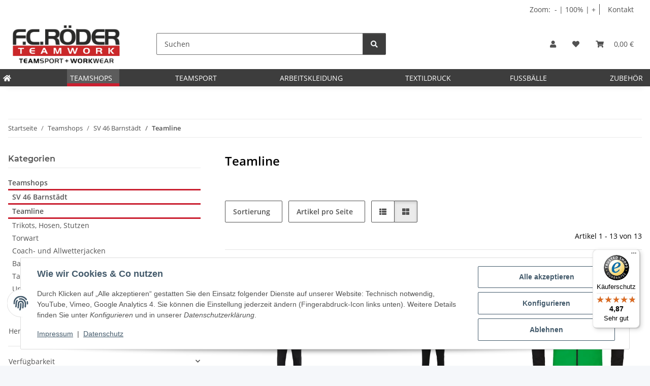

--- FILE ---
content_type: text/html; charset=utf-8
request_url: https://fcroeder.de/sv46-barnstaedt-teamlinien
body_size: 53920
content:
<!DOCTYPE html>
<html lang="de" itemscope itemtype="https://schema.org/CollectionPage">
    
    <head>
        
            <meta http-equiv="content-type" content="text/html; charset=utf-8">
            <meta name="description" itemprop="description" content="Teamlinien Verein • Jacken &amp; Hosen • Polos &amp; T-Shirts • Sweats &amp; Ziptops • jetzt günstig bestellen✔">
                        <meta name="viewport" content="width=device-width, initial-scale=1.0">
            <meta http-equiv="X-UA-Compatible" content="IE=edge">
                        <meta name="robots" content="index, follow">

            <meta itemprop="url" content="https://fcroeder.de/sv46-barnstaedt-teamlinien">
            <meta property="og:type" content="website">
            <meta property="og:site_name" content="SV 46 Barnstädt | Teamlinie - F.C.RÖDER | Teamsport + Workwear | Spor">
            <meta property="og:title" content="SV 46 Barnstädt | Teamlinie - F.C.RÖDER | Teamsport + Workwear | Spor">
            <meta property="og:description" content="Teamlinien Verein • Jacken &amp; Hosen • Polos &amp; T-Shirts • Sweats &amp; Ziptops • jetzt günstig bestellen✔">
            <meta property="og:url" content="https://fcroeder.de/sv46-barnstaedt-teamlinien">

                                                                                                                        
                            <meta itemprop="image" content="https://fcroeder.de/media/image/category/1570/lg/sv46-barnstaedt-teamlinien.jpg">
                <meta property="og:image" content="https://fcroeder.de/media/image/category/1570/lg/sv46-barnstaedt-teamlinien.jpg">
                <meta property="og:image:width" content="300">
                <meta property="og:image:height" content="300">
                    

        <title itemprop="name">SV 46 Barnstädt | Teamlinie - F.C.RÖDER | Teamsport + Workwear | Spor</title>

                    <link rel="canonical" href="https://fcroeder.de/sv46-barnstaedt-teamlinien">
        
        

        
            <link rel="icon" href="https://fcroeder.de/favicon.ico" sizes="48x48">
            <link rel="icon" href="https://fcroeder.de/favicon.svg" sizes="any" type="image/svg+xml">
            <link rel="apple-touch-icon" href="https://fcroeder.de/apple-touch-icon.png">
            <link rel="manifest" href="https://fcroeder.de/site.webmanifest">
            <meta name="msapplication-TileColor" content="#1C1D2C">
            <meta name="msapplication-TileImage" content="https://fcroeder.de/mstile-144x144.png">
        
        
            <meta name="theme-color" content="#1C1D2C">
        

        
                                                    
                <style id="criticalCSS">
                    
                        :root{--blue: #007bff;--indigo: #6610f2;--purple: #6f42c1;--pink: #e83e8c;--red: #dc3545;--orange: #fd7e14;--yellow: #ffc107;--green: #28a745;--teal: #20c997;--cyan: #17a2b8;--white: #ffffff;--gray: #707070;--gray-dark: #343a40;--primary: #F8BF00;--secondary: #525252;--success: #1C871E;--info: #525252;--warning: #a56823;--danger: #b90000;--light: #f5f7fa;--dark: #525252;--gray: #707070;--gray-light: #f5f7fa;--gray-medium: #ebebeb;--gray-dark: #9b9b9b;--gray-darker: #525252;--breakpoint-xs: 0;--breakpoint-sm: 576px;--breakpoint-md: 768px;--breakpoint-lg: 992px;--breakpoint-xl: 1300px;--font-family-sans-serif: "Open Sans", sans-serif;--font-family-monospace: SFMono-Regular, Menlo, Monaco, Consolas, "Liberation Mono", "Courier New", monospace}*,*::before,*::after{box-sizing:border-box}html{font-family:sans-serif;line-height:1.15;-webkit-text-size-adjust:100%;-webkit-tap-highlight-color:rgba(0,0,0,0)}article,aside,figcaption,figure,footer,header,hgroup,main,nav,section{display:block}body{margin:0;font-family:"Open Sans",sans-serif;font-size:0.875rem;font-weight:400;line-height:1.5;color:#525252;text-align:left;background-color:#f5f7fa}[tabindex="-1"]:focus:not(:focus-visible){outline:0 !important}hr{box-sizing:content-box;height:0;overflow:visible}h1,h2,h3,h4,h5,h6{margin-top:0;margin-bottom:1rem}p{margin-top:0;margin-bottom:1rem}abbr[title],abbr[data-original-title]{text-decoration:underline;text-decoration:underline dotted;cursor:help;border-bottom:0;text-decoration-skip-ink:none}address{margin-bottom:1rem;font-style:normal;line-height:inherit}ol,ul,dl{margin-top:0;margin-bottom:1rem}ol ol,ul ul,ol ul,ul ol{margin-bottom:0}dt{font-weight:700}dd{margin-bottom:.5rem;margin-left:0}blockquote{margin:0 0 1rem}b,strong{font-weight:bolder}small{font-size:80%}sub,sup{position:relative;font-size:75%;line-height:0;vertical-align:baseline}sub{bottom:-0.25em}sup{top:-0.5em}a{color:#525252;text-decoration:underline;background-color:rgba(0,0,0,0)}a:hover{color:#f8bf00;text-decoration:none}a:not([href]):not([class]){color:inherit;text-decoration:none}a:not([href]):not([class]):hover{color:inherit;text-decoration:none}pre,code,kbd,samp{font-family:SFMono-Regular,Menlo,Monaco,Consolas,"Liberation Mono","Courier New",monospace;font-size:1em}pre{margin-top:0;margin-bottom:1rem;overflow:auto;-ms-overflow-style:scrollbar}figure{margin:0 0 1rem}img{vertical-align:middle;border-style:none}svg{overflow:hidden;vertical-align:middle}table{border-collapse:collapse}caption{padding-top:.75rem;padding-bottom:.75rem;color:#707070;text-align:left;caption-side:bottom}th{text-align:inherit;text-align:-webkit-match-parent}label{display:inline-block;margin-bottom:.5rem}button{border-radius:0}button:focus:not(:focus-visible){outline:0}input,button,select,optgroup,textarea{margin:0;font-family:inherit;font-size:inherit;line-height:inherit}button,input{overflow:visible}button,select{text-transform:none}[role=button]{cursor:pointer}select{word-wrap:normal}button,[type=button],[type=reset],[type=submit]{-webkit-appearance:button}button:not(:disabled),[type=button]:not(:disabled),[type=reset]:not(:disabled),[type=submit]:not(:disabled){cursor:pointer}button::-moz-focus-inner,[type=button]::-moz-focus-inner,[type=reset]::-moz-focus-inner,[type=submit]::-moz-focus-inner{padding:0;border-style:none}input[type=radio],input[type=checkbox]{box-sizing:border-box;padding:0}textarea{overflow:auto;resize:vertical}fieldset{min-width:0;padding:0;margin:0;border:0}legend{display:block;width:100%;max-width:100%;padding:0;margin-bottom:.5rem;font-size:1.5rem;line-height:inherit;color:inherit;white-space:normal}progress{vertical-align:baseline}[type=number]::-webkit-inner-spin-button,[type=number]::-webkit-outer-spin-button{height:auto}[type=search]{outline-offset:-2px;-webkit-appearance:none}[type=search]::-webkit-search-decoration{-webkit-appearance:none}::-webkit-file-upload-button{font:inherit;-webkit-appearance:button}output{display:inline-block}summary{display:list-item;cursor:pointer}template{display:none}[hidden]{display:none !important}.img-fluid{max-width:100%;height:auto}.img-thumbnail{padding:.25rem;background-color:#f5f7fa;border:1px solid #dee2e6;border-radius:.125rem;box-shadow:0 1px 2px rgba(0,0,0,.075);max-width:100%;height:auto}.figure{display:inline-block}.figure-img{margin-bottom:.5rem;line-height:1}.figure-caption{font-size:90%;color:#707070}code{font-size:87.5%;color:#e83e8c;word-wrap:break-word}a>code{color:inherit}kbd{padding:.2rem .4rem;font-size:87.5%;color:#fff;background-color:#212529;border-radius:.125rem;box-shadow:inset 0 -0.1rem 0 rgba(0,0,0,.25)}kbd kbd{padding:0;font-size:100%;font-weight:700;box-shadow:none}pre{display:block;font-size:87.5%;color:#212529}pre code{font-size:inherit;color:inherit;word-break:normal}.pre-scrollable{max-height:340px;overflow-y:scroll}.container,.container-fluid,.container-xl,.container-lg,.container-md,.container-sm{width:100%;padding-right:1rem;padding-left:1rem;margin-right:auto;margin-left:auto}@media(min-width: 576px){.container-sm,.container{max-width:97vw}}@media(min-width: 768px){.container-md,.container-sm,.container{max-width:720px}}@media(min-width: 992px){.container-lg,.container-md,.container-sm,.container{max-width:960px}}@media(min-width: 1300px){.container-xl,.container-lg,.container-md,.container-sm,.container{max-width:1250px}}.row{display:flex;flex-wrap:wrap;margin-right:-1rem;margin-left:-1rem}.no-gutters{margin-right:0;margin-left:0}.no-gutters>.col,.no-gutters>[class*=col-]{padding-right:0;padding-left:0}.col-xl,.col-xl-auto,.col-xl-12,.col-xl-11,.col-xl-10,.col-xl-9,.col-xl-8,.col-xl-7,.col-xl-6,.col-xl-5,.col-xl-4,.col-xl-3,.col-xl-2,.col-xl-1,.col-lg,.col-lg-auto,.col-lg-12,.col-lg-11,.col-lg-10,.col-lg-9,.col-lg-8,.col-lg-7,.col-lg-6,.col-lg-5,.col-lg-4,.col-lg-3,.col-lg-2,.col-lg-1,.col-md,.col-md-auto,.col-md-12,.col-md-11,.col-md-10,.col-md-9,.col-md-8,.col-md-7,.col-md-6,.col-md-5,.col-md-4,.col-md-3,.col-md-2,.col-md-1,.col-sm,.col-sm-auto,.col-sm-12,.col-sm-11,.col-sm-10,.col-sm-9,.col-sm-8,.col-sm-7,.col-sm-6,.col-sm-5,.col-sm-4,.col-sm-3,.col-sm-2,.col-sm-1,.col,.col-auto,.col-12,.col-11,.col-10,.col-9,.col-8,.col-7,.col-6,.col-5,.col-4,.col-3,.col-2,.col-1{position:relative;width:100%;padding-right:1rem;padding-left:1rem}.col{flex-basis:0;flex-grow:1;max-width:100%}.row-cols-1>*{flex:0 0 100%;max-width:100%}.row-cols-2>*{flex:0 0 50%;max-width:50%}.row-cols-3>*{flex:0 0 33.3333333333%;max-width:33.3333333333%}.row-cols-4>*{flex:0 0 25%;max-width:25%}.row-cols-5>*{flex:0 0 20%;max-width:20%}.row-cols-6>*{flex:0 0 16.6666666667%;max-width:16.6666666667%}.col-auto{flex:0 0 auto;width:auto;max-width:100%}.col-1{flex:0 0 8.33333333%;max-width:8.33333333%}.col-2{flex:0 0 16.66666667%;max-width:16.66666667%}.col-3{flex:0 0 25%;max-width:25%}.col-4{flex:0 0 33.33333333%;max-width:33.33333333%}.col-5{flex:0 0 41.66666667%;max-width:41.66666667%}.col-6{flex:0 0 50%;max-width:50%}.col-7{flex:0 0 58.33333333%;max-width:58.33333333%}.col-8{flex:0 0 66.66666667%;max-width:66.66666667%}.col-9{flex:0 0 75%;max-width:75%}.col-10{flex:0 0 83.33333333%;max-width:83.33333333%}.col-11{flex:0 0 91.66666667%;max-width:91.66666667%}.col-12{flex:0 0 100%;max-width:100%}.order-first{order:-1}.order-last{order:13}.order-0{order:0}.order-1{order:1}.order-2{order:2}.order-3{order:3}.order-4{order:4}.order-5{order:5}.order-6{order:6}.order-7{order:7}.order-8{order:8}.order-9{order:9}.order-10{order:10}.order-11{order:11}.order-12{order:12}.offset-1{margin-left:8.33333333%}.offset-2{margin-left:16.66666667%}.offset-3{margin-left:25%}.offset-4{margin-left:33.33333333%}.offset-5{margin-left:41.66666667%}.offset-6{margin-left:50%}.offset-7{margin-left:58.33333333%}.offset-8{margin-left:66.66666667%}.offset-9{margin-left:75%}.offset-10{margin-left:83.33333333%}.offset-11{margin-left:91.66666667%}@media(min-width: 576px){.col-sm{flex-basis:0;flex-grow:1;max-width:100%}.row-cols-sm-1>*{flex:0 0 100%;max-width:100%}.row-cols-sm-2>*{flex:0 0 50%;max-width:50%}.row-cols-sm-3>*{flex:0 0 33.3333333333%;max-width:33.3333333333%}.row-cols-sm-4>*{flex:0 0 25%;max-width:25%}.row-cols-sm-5>*{flex:0 0 20%;max-width:20%}.row-cols-sm-6>*{flex:0 0 16.6666666667%;max-width:16.6666666667%}.col-sm-auto{flex:0 0 auto;width:auto;max-width:100%}.col-sm-1{flex:0 0 8.33333333%;max-width:8.33333333%}.col-sm-2{flex:0 0 16.66666667%;max-width:16.66666667%}.col-sm-3{flex:0 0 25%;max-width:25%}.col-sm-4{flex:0 0 33.33333333%;max-width:33.33333333%}.col-sm-5{flex:0 0 41.66666667%;max-width:41.66666667%}.col-sm-6{flex:0 0 50%;max-width:50%}.col-sm-7{flex:0 0 58.33333333%;max-width:58.33333333%}.col-sm-8{flex:0 0 66.66666667%;max-width:66.66666667%}.col-sm-9{flex:0 0 75%;max-width:75%}.col-sm-10{flex:0 0 83.33333333%;max-width:83.33333333%}.col-sm-11{flex:0 0 91.66666667%;max-width:91.66666667%}.col-sm-12{flex:0 0 100%;max-width:100%}.order-sm-first{order:-1}.order-sm-last{order:13}.order-sm-0{order:0}.order-sm-1{order:1}.order-sm-2{order:2}.order-sm-3{order:3}.order-sm-4{order:4}.order-sm-5{order:5}.order-sm-6{order:6}.order-sm-7{order:7}.order-sm-8{order:8}.order-sm-9{order:9}.order-sm-10{order:10}.order-sm-11{order:11}.order-sm-12{order:12}.offset-sm-0{margin-left:0}.offset-sm-1{margin-left:8.33333333%}.offset-sm-2{margin-left:16.66666667%}.offset-sm-3{margin-left:25%}.offset-sm-4{margin-left:33.33333333%}.offset-sm-5{margin-left:41.66666667%}.offset-sm-6{margin-left:50%}.offset-sm-7{margin-left:58.33333333%}.offset-sm-8{margin-left:66.66666667%}.offset-sm-9{margin-left:75%}.offset-sm-10{margin-left:83.33333333%}.offset-sm-11{margin-left:91.66666667%}}@media(min-width: 768px){.col-md{flex-basis:0;flex-grow:1;max-width:100%}.row-cols-md-1>*{flex:0 0 100%;max-width:100%}.row-cols-md-2>*{flex:0 0 50%;max-width:50%}.row-cols-md-3>*{flex:0 0 33.3333333333%;max-width:33.3333333333%}.row-cols-md-4>*{flex:0 0 25%;max-width:25%}.row-cols-md-5>*{flex:0 0 20%;max-width:20%}.row-cols-md-6>*{flex:0 0 16.6666666667%;max-width:16.6666666667%}.col-md-auto{flex:0 0 auto;width:auto;max-width:100%}.col-md-1{flex:0 0 8.33333333%;max-width:8.33333333%}.col-md-2{flex:0 0 16.66666667%;max-width:16.66666667%}.col-md-3{flex:0 0 25%;max-width:25%}.col-md-4{flex:0 0 33.33333333%;max-width:33.33333333%}.col-md-5{flex:0 0 41.66666667%;max-width:41.66666667%}.col-md-6{flex:0 0 50%;max-width:50%}.col-md-7{flex:0 0 58.33333333%;max-width:58.33333333%}.col-md-8{flex:0 0 66.66666667%;max-width:66.66666667%}.col-md-9{flex:0 0 75%;max-width:75%}.col-md-10{flex:0 0 83.33333333%;max-width:83.33333333%}.col-md-11{flex:0 0 91.66666667%;max-width:91.66666667%}.col-md-12{flex:0 0 100%;max-width:100%}.order-md-first{order:-1}.order-md-last{order:13}.order-md-0{order:0}.order-md-1{order:1}.order-md-2{order:2}.order-md-3{order:3}.order-md-4{order:4}.order-md-5{order:5}.order-md-6{order:6}.order-md-7{order:7}.order-md-8{order:8}.order-md-9{order:9}.order-md-10{order:10}.order-md-11{order:11}.order-md-12{order:12}.offset-md-0{margin-left:0}.offset-md-1{margin-left:8.33333333%}.offset-md-2{margin-left:16.66666667%}.offset-md-3{margin-left:25%}.offset-md-4{margin-left:33.33333333%}.offset-md-5{margin-left:41.66666667%}.offset-md-6{margin-left:50%}.offset-md-7{margin-left:58.33333333%}.offset-md-8{margin-left:66.66666667%}.offset-md-9{margin-left:75%}.offset-md-10{margin-left:83.33333333%}.offset-md-11{margin-left:91.66666667%}}@media(min-width: 992px){.col-lg{flex-basis:0;flex-grow:1;max-width:100%}.row-cols-lg-1>*{flex:0 0 100%;max-width:100%}.row-cols-lg-2>*{flex:0 0 50%;max-width:50%}.row-cols-lg-3>*{flex:0 0 33.3333333333%;max-width:33.3333333333%}.row-cols-lg-4>*{flex:0 0 25%;max-width:25%}.row-cols-lg-5>*{flex:0 0 20%;max-width:20%}.row-cols-lg-6>*{flex:0 0 16.6666666667%;max-width:16.6666666667%}.col-lg-auto{flex:0 0 auto;width:auto;max-width:100%}.col-lg-1{flex:0 0 8.33333333%;max-width:8.33333333%}.col-lg-2{flex:0 0 16.66666667%;max-width:16.66666667%}.col-lg-3{flex:0 0 25%;max-width:25%}.col-lg-4{flex:0 0 33.33333333%;max-width:33.33333333%}.col-lg-5{flex:0 0 41.66666667%;max-width:41.66666667%}.col-lg-6{flex:0 0 50%;max-width:50%}.col-lg-7{flex:0 0 58.33333333%;max-width:58.33333333%}.col-lg-8{flex:0 0 66.66666667%;max-width:66.66666667%}.col-lg-9{flex:0 0 75%;max-width:75%}.col-lg-10{flex:0 0 83.33333333%;max-width:83.33333333%}.col-lg-11{flex:0 0 91.66666667%;max-width:91.66666667%}.col-lg-12{flex:0 0 100%;max-width:100%}.order-lg-first{order:-1}.order-lg-last{order:13}.order-lg-0{order:0}.order-lg-1{order:1}.order-lg-2{order:2}.order-lg-3{order:3}.order-lg-4{order:4}.order-lg-5{order:5}.order-lg-6{order:6}.order-lg-7{order:7}.order-lg-8{order:8}.order-lg-9{order:9}.order-lg-10{order:10}.order-lg-11{order:11}.order-lg-12{order:12}.offset-lg-0{margin-left:0}.offset-lg-1{margin-left:8.33333333%}.offset-lg-2{margin-left:16.66666667%}.offset-lg-3{margin-left:25%}.offset-lg-4{margin-left:33.33333333%}.offset-lg-5{margin-left:41.66666667%}.offset-lg-6{margin-left:50%}.offset-lg-7{margin-left:58.33333333%}.offset-lg-8{margin-left:66.66666667%}.offset-lg-9{margin-left:75%}.offset-lg-10{margin-left:83.33333333%}.offset-lg-11{margin-left:91.66666667%}}@media(min-width: 1300px){.col-xl{flex-basis:0;flex-grow:1;max-width:100%}.row-cols-xl-1>*{flex:0 0 100%;max-width:100%}.row-cols-xl-2>*{flex:0 0 50%;max-width:50%}.row-cols-xl-3>*{flex:0 0 33.3333333333%;max-width:33.3333333333%}.row-cols-xl-4>*{flex:0 0 25%;max-width:25%}.row-cols-xl-5>*{flex:0 0 20%;max-width:20%}.row-cols-xl-6>*{flex:0 0 16.6666666667%;max-width:16.6666666667%}.col-xl-auto{flex:0 0 auto;width:auto;max-width:100%}.col-xl-1{flex:0 0 8.33333333%;max-width:8.33333333%}.col-xl-2{flex:0 0 16.66666667%;max-width:16.66666667%}.col-xl-3{flex:0 0 25%;max-width:25%}.col-xl-4{flex:0 0 33.33333333%;max-width:33.33333333%}.col-xl-5{flex:0 0 41.66666667%;max-width:41.66666667%}.col-xl-6{flex:0 0 50%;max-width:50%}.col-xl-7{flex:0 0 58.33333333%;max-width:58.33333333%}.col-xl-8{flex:0 0 66.66666667%;max-width:66.66666667%}.col-xl-9{flex:0 0 75%;max-width:75%}.col-xl-10{flex:0 0 83.33333333%;max-width:83.33333333%}.col-xl-11{flex:0 0 91.66666667%;max-width:91.66666667%}.col-xl-12{flex:0 0 100%;max-width:100%}.order-xl-first{order:-1}.order-xl-last{order:13}.order-xl-0{order:0}.order-xl-1{order:1}.order-xl-2{order:2}.order-xl-3{order:3}.order-xl-4{order:4}.order-xl-5{order:5}.order-xl-6{order:6}.order-xl-7{order:7}.order-xl-8{order:8}.order-xl-9{order:9}.order-xl-10{order:10}.order-xl-11{order:11}.order-xl-12{order:12}.offset-xl-0{margin-left:0}.offset-xl-1{margin-left:8.33333333%}.offset-xl-2{margin-left:16.66666667%}.offset-xl-3{margin-left:25%}.offset-xl-4{margin-left:33.33333333%}.offset-xl-5{margin-left:41.66666667%}.offset-xl-6{margin-left:50%}.offset-xl-7{margin-left:58.33333333%}.offset-xl-8{margin-left:66.66666667%}.offset-xl-9{margin-left:75%}.offset-xl-10{margin-left:83.33333333%}.offset-xl-11{margin-left:91.66666667%}}.nav{display:flex;flex-wrap:wrap;padding-left:0;margin-bottom:0;list-style:none}.nav-link{display:block;padding:.5rem 1rem;text-decoration:none}.nav-link:hover,.nav-link:focus{text-decoration:none}.nav-link.disabled{color:#707070;pointer-events:none;cursor:default}.nav-tabs{border-bottom:1px solid #dee2e6}.nav-tabs .nav-link{margin-bottom:-1px;background-color:rgba(0,0,0,0);border:1px solid rgba(0,0,0,0);border-top-left-radius:0;border-top-right-radius:0}.nav-tabs .nav-link:hover,.nav-tabs .nav-link:focus{isolation:isolate;border-color:rgba(0,0,0,0)}.nav-tabs .nav-link.disabled{color:#707070;background-color:rgba(0,0,0,0);border-color:rgba(0,0,0,0)}.nav-tabs .nav-link.active,.nav-tabs .nav-item.show .nav-link{color:#525252;background-color:rgba(0,0,0,0);border-color:#f8bf00}.nav-tabs .dropdown-menu{margin-top:-1px;border-top-left-radius:0;border-top-right-radius:0}.nav-pills .nav-link{background:none;border:0;border-radius:.125rem}.nav-pills .nav-link.active,.nav-pills .show>.nav-link{color:#fff;background-color:#f8bf00}.nav-fill>.nav-link,.nav-fill .nav-item{flex:1 1 auto;text-align:center}.nav-justified>.nav-link,.nav-justified .nav-item{flex-basis:0;flex-grow:1;text-align:center}.tab-content>.tab-pane{display:none}.tab-content>.active{display:block}.navbar{position:relative;display:flex;flex-wrap:wrap;align-items:center;justify-content:space-between;padding:.4rem 1rem}.navbar .container,.navbar .container-fluid,.navbar .container-sm,.navbar .container-md,.navbar .container-lg,.navbar .container-xl{display:flex;flex-wrap:wrap;align-items:center;justify-content:space-between}.navbar-brand{display:inline-block;padding-top:.40625rem;padding-bottom:.40625rem;margin-right:1rem;font-size:1rem;line-height:inherit;white-space:nowrap}.navbar-brand:hover,.navbar-brand:focus{text-decoration:none}.navbar-nav{display:flex;flex-direction:column;padding-left:0;margin-bottom:0;list-style:none}.navbar-nav .nav-link{padding-right:0;padding-left:0}.navbar-nav .dropdown-menu{position:static;float:none}.navbar-text{display:inline-block;padding-top:.5rem;padding-bottom:.5rem}.navbar-collapse{flex-basis:100%;flex-grow:1;align-items:center}.navbar-toggler{padding:.25rem .75rem;font-size:1rem;line-height:1;background-color:rgba(0,0,0,0);border:1px solid rgba(0,0,0,0);border-radius:.125rem}.navbar-toggler:hover,.navbar-toggler:focus{text-decoration:none}.navbar-toggler-icon{display:inline-block;width:1.5em;height:1.5em;vertical-align:middle;content:"";background:50%/100% 100% no-repeat}.navbar-nav-scroll{max-height:75vh;overflow-y:auto}@media(max-width: 575.98px){.navbar-expand-sm>.container,.navbar-expand-sm>.container-fluid,.navbar-expand-sm>.container-sm,.navbar-expand-sm>.container-md,.navbar-expand-sm>.container-lg,.navbar-expand-sm>.container-xl{padding-right:0;padding-left:0}}@media(min-width: 576px){.navbar-expand-sm{flex-flow:row nowrap;justify-content:flex-start}.navbar-expand-sm .navbar-nav{flex-direction:row}.navbar-expand-sm .navbar-nav .dropdown-menu{position:absolute}.navbar-expand-sm .navbar-nav .nav-link{padding-right:1.5rem;padding-left:1.5rem}.navbar-expand-sm>.container,.navbar-expand-sm>.container-fluid,.navbar-expand-sm>.container-sm,.navbar-expand-sm>.container-md,.navbar-expand-sm>.container-lg,.navbar-expand-sm>.container-xl{flex-wrap:nowrap}.navbar-expand-sm .navbar-nav-scroll{overflow:visible}.navbar-expand-sm .navbar-collapse{display:flex !important;flex-basis:auto}.navbar-expand-sm .navbar-toggler{display:none}}@media(max-width: 767.98px){.navbar-expand-md>.container,.navbar-expand-md>.container-fluid,.navbar-expand-md>.container-sm,.navbar-expand-md>.container-md,.navbar-expand-md>.container-lg,.navbar-expand-md>.container-xl{padding-right:0;padding-left:0}}@media(min-width: 768px){.navbar-expand-md{flex-flow:row nowrap;justify-content:flex-start}.navbar-expand-md .navbar-nav{flex-direction:row}.navbar-expand-md .navbar-nav .dropdown-menu{position:absolute}.navbar-expand-md .navbar-nav .nav-link{padding-right:1.5rem;padding-left:1.5rem}.navbar-expand-md>.container,.navbar-expand-md>.container-fluid,.navbar-expand-md>.container-sm,.navbar-expand-md>.container-md,.navbar-expand-md>.container-lg,.navbar-expand-md>.container-xl{flex-wrap:nowrap}.navbar-expand-md .navbar-nav-scroll{overflow:visible}.navbar-expand-md .navbar-collapse{display:flex !important;flex-basis:auto}.navbar-expand-md .navbar-toggler{display:none}}@media(max-width: 991.98px){.navbar-expand-lg>.container,.navbar-expand-lg>.container-fluid,.navbar-expand-lg>.container-sm,.navbar-expand-lg>.container-md,.navbar-expand-lg>.container-lg,.navbar-expand-lg>.container-xl{padding-right:0;padding-left:0}}@media(min-width: 992px){.navbar-expand-lg{flex-flow:row nowrap;justify-content:flex-start}.navbar-expand-lg .navbar-nav{flex-direction:row}.navbar-expand-lg .navbar-nav .dropdown-menu{position:absolute}.navbar-expand-lg .navbar-nav .nav-link{padding-right:1.5rem;padding-left:1.5rem}.navbar-expand-lg>.container,.navbar-expand-lg>.container-fluid,.navbar-expand-lg>.container-sm,.navbar-expand-lg>.container-md,.navbar-expand-lg>.container-lg,.navbar-expand-lg>.container-xl{flex-wrap:nowrap}.navbar-expand-lg .navbar-nav-scroll{overflow:visible}.navbar-expand-lg .navbar-collapse{display:flex !important;flex-basis:auto}.navbar-expand-lg .navbar-toggler{display:none}}@media(max-width: 1299.98px){.navbar-expand-xl>.container,.navbar-expand-xl>.container-fluid,.navbar-expand-xl>.container-sm,.navbar-expand-xl>.container-md,.navbar-expand-xl>.container-lg,.navbar-expand-xl>.container-xl{padding-right:0;padding-left:0}}@media(min-width: 1300px){.navbar-expand-xl{flex-flow:row nowrap;justify-content:flex-start}.navbar-expand-xl .navbar-nav{flex-direction:row}.navbar-expand-xl .navbar-nav .dropdown-menu{position:absolute}.navbar-expand-xl .navbar-nav .nav-link{padding-right:1.5rem;padding-left:1.5rem}.navbar-expand-xl>.container,.navbar-expand-xl>.container-fluid,.navbar-expand-xl>.container-sm,.navbar-expand-xl>.container-md,.navbar-expand-xl>.container-lg,.navbar-expand-xl>.container-xl{flex-wrap:nowrap}.navbar-expand-xl .navbar-nav-scroll{overflow:visible}.navbar-expand-xl .navbar-collapse{display:flex !important;flex-basis:auto}.navbar-expand-xl .navbar-toggler{display:none}}.navbar-expand{flex-flow:row nowrap;justify-content:flex-start}.navbar-expand>.container,.navbar-expand>.container-fluid,.navbar-expand>.container-sm,.navbar-expand>.container-md,.navbar-expand>.container-lg,.navbar-expand>.container-xl{padding-right:0;padding-left:0}.navbar-expand .navbar-nav{flex-direction:row}.navbar-expand .navbar-nav .dropdown-menu{position:absolute}.navbar-expand .navbar-nav .nav-link{padding-right:1.5rem;padding-left:1.5rem}.navbar-expand>.container,.navbar-expand>.container-fluid,.navbar-expand>.container-sm,.navbar-expand>.container-md,.navbar-expand>.container-lg,.navbar-expand>.container-xl{flex-wrap:nowrap}.navbar-expand .navbar-nav-scroll{overflow:visible}.navbar-expand .navbar-collapse{display:flex !important;flex-basis:auto}.navbar-expand .navbar-toggler{display:none}.navbar-light .navbar-brand{color:rgba(0,0,0,.9)}.navbar-light .navbar-brand:hover,.navbar-light .navbar-brand:focus{color:rgba(0,0,0,.9)}.navbar-light .navbar-nav .nav-link{color:#525252}.navbar-light .navbar-nav .nav-link:hover,.navbar-light .navbar-nav .nav-link:focus{color:#f8bf00}.navbar-light .navbar-nav .nav-link.disabled{color:rgba(0,0,0,.3)}.navbar-light .navbar-nav .show>.nav-link,.navbar-light .navbar-nav .active>.nav-link,.navbar-light .navbar-nav .nav-link.show,.navbar-light .navbar-nav .nav-link.active{color:rgba(0,0,0,.9)}.navbar-light .navbar-toggler{color:#525252;border-color:rgba(0,0,0,.1)}.navbar-light .navbar-toggler-icon{background-image:url("data:image/svg+xml,%3csvg xmlns='http://www.w3.org/2000/svg' width='30' height='30' viewBox='0 0 30 30'%3e%3cpath stroke='%23525252' stroke-linecap='round' stroke-miterlimit='10' stroke-width='2' d='M4 7h22M4 15h22M4 23h22'/%3e%3c/svg%3e")}.navbar-light .navbar-text{color:#525252}.navbar-light .navbar-text a{color:rgba(0,0,0,.9)}.navbar-light .navbar-text a:hover,.navbar-light .navbar-text a:focus{color:rgba(0,0,0,.9)}.navbar-dark .navbar-brand{color:#fff}.navbar-dark .navbar-brand:hover,.navbar-dark .navbar-brand:focus{color:#fff}.navbar-dark .navbar-nav .nav-link{color:rgba(255,255,255,.5)}.navbar-dark .navbar-nav .nav-link:hover,.navbar-dark .navbar-nav .nav-link:focus{color:rgba(255,255,255,.75)}.navbar-dark .navbar-nav .nav-link.disabled{color:rgba(255,255,255,.25)}.navbar-dark .navbar-nav .show>.nav-link,.navbar-dark .navbar-nav .active>.nav-link,.navbar-dark .navbar-nav .nav-link.show,.navbar-dark .navbar-nav .nav-link.active{color:#fff}.navbar-dark .navbar-toggler{color:rgba(255,255,255,.5);border-color:rgba(255,255,255,.1)}.navbar-dark .navbar-toggler-icon{background-image:url("data:image/svg+xml,%3csvg xmlns='http://www.w3.org/2000/svg' width='30' height='30' viewBox='0 0 30 30'%3e%3cpath stroke='rgba%28255, 255, 255, 0.5%29' stroke-linecap='round' stroke-miterlimit='10' stroke-width='2' d='M4 7h22M4 15h22M4 23h22'/%3e%3c/svg%3e")}.navbar-dark .navbar-text{color:rgba(255,255,255,.5)}.navbar-dark .navbar-text a{color:#fff}.navbar-dark .navbar-text a:hover,.navbar-dark .navbar-text a:focus{color:#fff}.pagination-sm .page-item.active .page-link::after,.pagination-sm .page-item.active .page-text::after{left:.375rem;right:.375rem}.pagination-lg .page-item.active .page-link::after,.pagination-lg .page-item.active .page-text::after{left:1.125rem;right:1.125rem}.page-item{position:relative}.page-item.active{font-weight:700}.page-item.active .page-link::after,.page-item.active .page-text::after{content:"";position:absolute;left:.5625rem;bottom:0;right:.5625rem;border-bottom:4px solid #f8bf00}@media(min-width: 768px){.dropdown-item.page-item{background-color:rgba(0,0,0,0)}}.page-link,.page-text{text-decoration:none}.pagination{margin-bottom:0;justify-content:space-between;align-items:center}@media(min-width: 768px){.pagination{justify-content:normal}.pagination .dropdown>.btn{display:none}.pagination .dropdown-menu{position:static !important;transform:none !important;display:flex;margin:0;padding:0;border:0;min-width:auto}.pagination .dropdown-item{width:auto;display:inline-block;padding:0}.pagination .dropdown-item.active{background-color:rgba(0,0,0,0);color:#525252}.pagination .dropdown-item:hover{background-color:rgba(0,0,0,0)}.pagination .pagination-site{display:none}}@media(max-width: 767.98px){.pagination .dropdown-item{padding:0}.pagination .dropdown-item.active .page-link,.pagination .dropdown-item.active .page-text,.pagination .dropdown-item:active .page-link,.pagination .dropdown-item:active .page-text{color:#525252}}.productlist-page-nav{align-items:center}.productlist-page-nav .pagination{margin:0}.productlist-page-nav .displayoptions{margin-bottom:1rem}@media(min-width: 768px){.productlist-page-nav .displayoptions{margin-bottom:0}}.productlist-page-nav .displayoptions .btn-group+.btn-group+.btn-group{margin-left:.5rem}.productlist-page-nav .result-option-wrapper{margin-right:.5rem}.productlist-page-nav .productlist-item-info{margin-bottom:.5rem;margin-left:auto;margin-right:auto;display:flex}@media(min-width: 768px){.productlist-page-nav .productlist-item-info{margin-right:0;margin-bottom:0}.productlist-page-nav .productlist-item-info.productlist-item-border{border-right:1px solid #ebebeb;padding-right:1rem}}.productlist-page-nav.productlist-page-nav-header-m{margin-top:3rem}@media(min-width: 768px){.productlist-page-nav.productlist-page-nav-header-m{margin-top:2rem}.productlist-page-nav.productlist-page-nav-header-m>.col{margin-top:1rem}}.productlist-page-nav-bottom{margin-bottom:2rem}.pagination-wrapper{margin-bottom:1rem;align-items:center;border-top:1px solid #f5f7fa;border-bottom:1px solid #f5f7fa;padding-top:.5rem;padding-bottom:.5rem}.pagination-wrapper .pagination-entries{font-weight:700;margin-bottom:1rem}@media(min-width: 768px){.pagination-wrapper .pagination-entries{margin-bottom:0}}.pagination-wrapper .pagination-selects{margin-left:auto;margin-top:1rem}@media(min-width: 768px){.pagination-wrapper .pagination-selects{margin-left:0;margin-top:0}}.pagination-wrapper .pagination-selects .pagination-selects-entries{margin-bottom:1rem}@media(min-width: 768px){.pagination-wrapper .pagination-selects .pagination-selects-entries{margin-right:1rem;margin-bottom:0}}.pagination-no-wrapper{border:0;padding-top:0;padding-bottom:0}.topbar-wrapper{position:relative;z-index:1021;flex-direction:row-reverse}.sticky-header header{position:sticky;top:0}#jtl-nav-wrapper .form-control::placeholder,#jtl-nav-wrapper .form-control:focus::placeholder{color:#525252}#jtl-nav-wrapper .label-slide .form-group:not(.exclude-from-label-slide):not(.checkbox) label{background:#fff;color:#525252}header{box-shadow:0 1rem .5625rem -0.75rem rgba(0,0,0,.06);position:relative;z-index:1020}header .dropdown-menu{background-color:#fff;color:#525252}header .navbar-toggler{color:#525252}header .navbar-brand img{max-width:50vw;object-fit:contain}header .nav-right .dropdown-menu{margin-top:-0.03125rem;box-shadow:inset 0 1rem .5625rem -0.75rem rgba(0,0,0,.06)}@media(min-width: 992px){header #mainNavigation{margin-right:1rem}}@media(max-width: 991.98px){header .navbar-brand img{max-width:30vw}header .dropup,header .dropright,header .dropdown,header .dropleft,header .col,header [class*=col-]{position:static}header .navbar-collapse{position:fixed;top:0;left:0;display:block;height:100vh !important;-webkit-overflow-scrolling:touch;max-width:16.875rem;transition:all .2s ease-in-out;z-index:1050;width:100%;background:#fff}header .navbar-collapse:not(.show){transform:translateX(-100%)}header .navbar-nav{transition:all .2s ease-in-out}header .navbar-nav .nav-item,header .navbar-nav .nav-link{margin-left:0;margin-right:0;padding-left:1rem;padding-right:1rem;padding-top:1rem;padding-bottom:1rem}header .navbar-nav .nav-link{margin-top:-1rem;margin-bottom:-1rem;margin-left:-1rem;margin-right:-1rem;display:flex;align-items:center;justify-content:space-between}header .navbar-nav .nav-link::after{content:'\f054' !important;font-family:"Font Awesome 5 Free" !important;font-weight:900;margin-left:.5rem;margin-top:0;font-size:.75em}header .navbar-nav .nav-item.dropdown>.nav-link>.product-count{display:none}header .navbar-nav .nav-item:not(.dropdown) .nav-link::after{display:none}header .navbar-nav .dropdown-menu{position:absolute;left:100%;top:0;box-shadow:none;width:100%;padding:0;margin:0}header .navbar-nav .dropdown-menu:not(.show){display:none}header .navbar-nav .dropdown-body{margin:0}header .navbar-nav .nav{flex-direction:column}header .nav-mobile-header{padding-left:1rem;padding-right:1rem}header .nav-mobile-header>.row{height:3.125rem}header .nav-mobile-header .nav-mobile-header-hr{margin-top:0;margin-bottom:0}header .nav-mobile-body{height:calc(100vh - 3.125rem);height:calc(var(--vh, 1vh)*100 - 3.125rem);overflow-y:auto;position:relative}header .nav-scrollbar-inner{overflow:visible}header .nav-right{font-size:1rem}header .nav-right .dropdown-menu{width:100%}}@media(min-width: 992px){header .navbar-collapse{height:4.3125rem}header .navbar-nav>.nav-item>.nav-link{position:relative;padding:1.5rem}header .navbar-nav>.nav-item>.nav-link::before{content:"";position:absolute;bottom:0;left:50%;transform:translateX(-50%);border-width:0 0 6px;border-color:#f8bf00;border-style:solid;transition:width .4s;width:0}header .navbar-nav>.nav-item.active>.nav-link::before,header .navbar-nav>.nav-item:hover>.nav-link::before,header .navbar-nav>.nav-item.hover>.nav-link::before{width:100%}header .navbar-nav>.nav-item>.dropdown-menu{max-height:calc(100vh - 12.5rem);overflow:auto;margin-top:-0.03125rem;box-shadow:inset 0 1rem .5625rem -0.75rem rgba(0,0,0,.06)}header .navbar-nav>.nav-item.dropdown-full{position:static}header .navbar-nav>.nav-item.dropdown-full .dropdown-menu{width:100%}header .navbar-nav>.nav-item .product-count{display:none}header .navbar-nav>.nav-item .nav{flex-wrap:wrap}header .navbar-nav .nav .nav-link{padding:0}header .navbar-nav .nav .nav-link::after{display:none}header .navbar-nav .dropdown .nav-item{width:100%}header .nav-mobile-body{align-self:flex-start;width:100%}header .nav-scrollbar-inner{width:100%}header .nav-right .nav-link{padding-top:1.5rem;padding-bottom:1.5rem}header .submenu-headline::after{display:none}header .submenu-headline-toplevel{font-family:Montserrat,sans-serif;font-size:1rem;border-bottom:1px solid #ebebeb;margin-bottom:1rem}header .subcategory-wrapper .categories-recursive-dropdown{display:block;position:static !important;box-shadow:none}header .subcategory-wrapper .categories-recursive-dropdown>.nav{flex-direction:column}header .subcategory-wrapper .categories-recursive-dropdown .categories-recursive-dropdown{margin-left:.25rem}}header .submenu-headline-image{margin-bottom:1rem;display:none}@media(min-width: 992px){header .submenu-headline-image{display:block}}header #burger-menu{margin-right:1rem}header .table,header .dropdown-item,header .btn-outline-primary{color:#525252}header .dropdown-item{background-color:rgba(0,0,0,0)}header .dropdown-item:hover{background-color:#f5f7fa}header .btn-outline-primary:hover{color:#525252}@media(min-width: 992px){.nav-item-lg-m{margin-top:1.5rem;margin-bottom:1.5rem}}.fixed-search{background-color:#fff;box-shadow:0 .25rem .5rem rgba(0,0,0,.2);padding-top:.5rem;padding-bottom:.5rem}.fixed-search .form-control{background-color:#fff;color:#525252}.fixed-search .form-control::placeholder{color:#525252}.main-search .twitter-typeahead{display:flex;flex-grow:1}.form-clear{align-items:center;bottom:8px;color:#525252;cursor:pointer;display:flex;height:24px;justify-content:center;position:absolute;right:52px;width:24px;z-index:10}.account-icon-dropdown .account-icon-dropdown-pass{margin-bottom:2rem}.account-icon-dropdown .dropdown-footer{background-color:#f5f7fa}.account-icon-dropdown .dropdown-footer a{text-decoration:underline}.account-icon-dropdown .account-icon-dropdown-logout{padding-bottom:.5rem}.cart-dropdown-shipping-notice{color:#707070}.is-checkout header,.is-checkout .navbar{height:2.8rem}@media(min-width: 992px){.is-checkout header,.is-checkout .navbar{height:4.2625rem}}.is-checkout .search-form-wrapper-fixed,.is-checkout .fixed-search{display:none}@media(max-width: 991.98px){.nav-icons{height:2.8rem}}.search-form-wrapper-fixed{padding-top:.5rem;padding-bottom:.5rem}.full-width-mega .main-search-wrapper .twitter-typeahead{flex:1}@media(min-width: 992px){.full-width-mega .main-search-wrapper{display:block}}@media(max-width: 991.98px){.full-width-mega.sticky-top .main-search-wrapper{padding-right:0;padding-left:0;flex:0 0 auto;width:auto;max-width:100%}.full-width-mega.sticky-top .main-search-wrapper+.col,.full-width-mega.sticky-top .main-search-wrapper a{padding-left:0}.full-width-mega.sticky-top .main-search-wrapper .nav-link{padding-right:.7rem}.full-width-mega .secure-checkout-icon{flex:0 0 auto;width:auto;max-width:100%;margin-left:auto}.full-width-mega .toggler-logo-wrapper{position:initial;width:max-content}}.full-width-mega .nav-icons-wrapper{padding-left:0}.full-width-mega .nav-logo-wrapper{padding-right:0;margin-right:auto}@media(min-width: 992px){.full-width-mega .navbar-expand-lg .nav-multiple-row .navbar-nav{flex-wrap:wrap}.full-width-mega #mainNavigation.nav-multiple-row{height:auto;margin-right:0}.full-width-mega .nav-multiple-row .nav-scrollbar-inner{padding-bottom:0}.full-width-mega .nav-multiple-row .nav-scrollbar-arrow{display:none}.full-width-mega .menu-search-position-center .main-search-wrapper{margin-right:auto}.full-width-mega .menu-search-position-left .main-search-wrapper{margin-right:auto}.full-width-mega .menu-search-position-left .nav-logo-wrapper{margin-right:initial}.full-width-mega .menu-center-center.menu-multiple-rows-multiple .nav-scrollbar-inner{justify-content:center}.full-width-mega .menu-center-space-between.menu-multiple-rows-multiple .nav-scrollbar-inner{justify-content:space-between}}@media(min-width: 992px){header.full-width-mega .nav-right .dropdown-menu{box-shadow:0 0 7px #000}header .nav-multiple-row .navbar-nav>.nav-item>.nav-link{padding:1rem 1.5rem}}.slick-slider{position:relative;display:block;box-sizing:border-box;-webkit-touch-callout:none;-webkit-user-select:none;-khtml-user-select:none;-moz-user-select:none;-ms-user-select:none;user-select:none;-ms-touch-action:pan-y;touch-action:pan-y;-webkit-tap-highlight-color:rgba(0,0,0,0)}.slick-list{position:relative;overflow:hidden;display:block;margin:0;padding:0}.slick-list:focus{outline:none}.slick-list.dragging{cursor:pointer;cursor:hand}.slick-slider .slick-track,.slick-slider .slick-list{-webkit-transform:translate3d(0, 0, 0);-moz-transform:translate3d(0, 0, 0);-ms-transform:translate3d(0, 0, 0);-o-transform:translate3d(0, 0, 0);transform:translate3d(0, 0, 0)}.slick-track{position:relative;left:0;top:0;display:block;margin-left:auto;margin-right:auto;margin-bottom:2px}.slick-track:before,.slick-track:after{content:"";display:table}.slick-track:after{clear:both}.slick-loading .slick-track{visibility:hidden}.slick-slide{float:left;height:100%;min-height:1px;display:none}[dir=rtl] .slick-slide{float:right}.slick-slide img{display:block}.slick-slide.slick-loading img{display:none}.slick-slide.dragging img{pointer-events:none}.slick-initialized .slick-slide{display:block}.slick-loading .slick-slide{visibility:hidden}.slick-vertical .slick-slide{display:block;height:auto;border:1px solid rgba(0,0,0,0)}.slick-arrow.slick-hidden{display:none}:root{--vh: 1vh}.fa,.fas,.far,.fal{display:inline-block}h1,h2,h3,h4,h5,h6,.h1,.h2,.h3,.sidepanel-left .box-normal .box-normal-link,.productlist-filter-headline,.h4,.h5,.h6{margin-bottom:1rem;font-family:Montserrat,sans-serif;font-weight:400;line-height:1.2;color:#525252}h1,.h1{font-size:1.875rem}h2,.h2{font-size:1.5rem}h3,.h3,.sidepanel-left .box-normal .box-normal-link,.productlist-filter-headline{font-size:1rem}h4,.h4{font-size:0.875rem}h5,.h5{font-size:0.875rem}h6,.h6{font-size:0.875rem}.btn-skip-to{position:absolute;top:0;transition:transform 200ms;transform:scale(0);margin:1%;z-index:1070;background:#fff;border:3px solid #f8bf00;font-weight:400;color:#525252;text-align:center;vertical-align:middle;padding:.625rem .9375rem;border-radius:.125rem;font-weight:bolder;text-decoration:none}.btn-skip-to:focus{transform:scale(1)}.slick-slide a:hover,.slick-slide a:focus{color:#f8bf00;text-decoration:none}.slick-slide a:not([href]):not([class]):hover,.slick-slide a:not([href]):not([class]):focus{color:inherit;text-decoration:none}.banner .img-fluid{width:100%}.label-slide .form-group:not(.exclude-from-label-slide):not(.checkbox) label{display:none}.modal{display:none}.carousel-thumbnails .slick-arrow{opacity:0}.slick-dots{flex:0 0 100%;display:flex;justify-content:center;align-items:center;font-size:0;line-height:0;padding:0;height:1rem;width:100%;margin:2rem 0 0}.slick-dots li{margin:0 .25rem;list-style-type:none}.slick-dots li button{width:.75rem;height:.75rem;padding:0;border-radius:50%;border:.125rem solid #ebebeb;background-color:#ebebeb;transition:all .2s ease-in-out}.slick-dots li.slick-active button{background-color:#525252;border-color:#525252}.consent-modal:not(.active){display:none}.consent-banner-icon{width:1em;height:1em}.mini>#consent-banner{display:none}html{overflow-y:scroll}.dropdown-menu{display:none}.dropdown-toggle::after{content:"";margin-left:.5rem;display:inline-block}.list-unstyled,.list-icons{padding-left:0;list-style:none}.input-group{position:relative;display:flex;flex-wrap:wrap;align-items:stretch;width:100%}.input-group>.form-control{flex:1 1 auto;width:1%}#main-wrapper{background:#fff}.container-fluid-xl{max-width:103.125rem}.nav-dividers .nav-item{position:relative}.nav-dividers .nav-item:not(:last-child)::after{content:"";position:absolute;right:0;top:.5rem;height:calc(100% - 1rem);border-right:.0625rem solid currentColor}.nav-link{text-decoration:none}.nav-scrollbar{overflow:hidden;display:flex;align-items:center}.nav-scrollbar .nav,.nav-scrollbar .navbar-nav{flex-wrap:nowrap}.nav-scrollbar .nav-item{white-space:nowrap}.nav-scrollbar-inner{overflow-x:auto;padding-bottom:1.5rem;align-self:flex-start}#shop-nav{align-items:center;flex-shrink:0;margin-left:auto}@media(max-width: 767.98px){#shop-nav .nav-link{padding-left:.7rem;padding-right:.7rem}}.has-left-sidebar .breadcrumb-container{padding-left:0;padding-right:0}.breadcrumb{display:flex;flex-wrap:wrap;padding:.5rem 0;margin-bottom:0;list-style:none;background-color:rgba(0,0,0,0);border-radius:0}.breadcrumb-item{display:none}@media(min-width: 768px){.breadcrumb-item{display:flex}}.breadcrumb-item.active{font-weight:700}.breadcrumb-item.first{padding-left:0}.breadcrumb-item.first::before{display:none}.breadcrumb-item+.breadcrumb-item{padding-left:.5rem}.breadcrumb-item+.breadcrumb-item::before{display:inline-block;padding-right:.5rem;color:#707070;content:"/"}.breadcrumb-item.active{color:#525252;font-weight:700}.breadcrumb-item.first::before{display:none}.breadcrumb-arrow{display:flex}@media(min-width: 768px){.breadcrumb-arrow{display:none}}.breadcrumb-arrow:first-child::before{content:'\f053' !important;font-family:"Font Awesome 5 Free" !important;font-weight:900;margin-right:6px}.breadcrumb-arrow:not(:first-child){padding-left:0}.breadcrumb-arrow:not(:first-child)::before{content:none}.breadcrumb-wrapper{margin-bottom:2rem}@media(min-width: 992px){.breadcrumb-wrapper{border-style:solid;border-color:#ebebeb;border-width:1px 0}}.breadcrumb{font-size:0.8125rem}.breadcrumb a{text-decoration:none}.breadcrumb-back{padding-right:1rem;margin-right:1rem;border-right:1px solid #ebebeb}.hr-sect{display:flex;justify-content:center;flex-basis:100%;align-items:center;color:#525252;margin:8px 0;font-size:1.5rem;font-family:Montserrat,sans-serif}.hr-sect::before{margin:0 30px 0 0}.hr-sect::after{margin:0 0 0 30px}.hr-sect::before,.hr-sect::after{content:"";flex-grow:1;background:rgba(0,0,0,.1);height:1px;font-size:0;line-height:0}.hr-sect a{text-decoration:none;border-bottom:.375rem solid rgba(0,0,0,0);font-weight:700}@media(max-width: 991.98px){.hr-sect{text-align:center;border-top:1px solid rgba(0,0,0,.1);border-bottom:1px solid rgba(0,0,0,.1);padding:15px 0;margin:15px 0}.hr-sect::before,.hr-sect::after{margin:0;flex-grow:unset}.hr-sect a{border-bottom:none;margin:auto}}.slick-slider-other.is-not-opc{margin-bottom:2rem}.slick-slider-other.is-not-opc .carousel{margin-bottom:1.5rem}.slick-slider-other .slick-slider-other-container{padding-left:0;padding-right:0}@media(min-width: 768px){.slick-slider-other .slick-slider-other-container{padding-left:1rem;padding-right:1rem}}.slick-slider-other .hr-sect{margin-bottom:2rem}#header-top-bar{position:relative;z-index:1021;flex-direction:row-reverse}#header-top-bar,header{background-color:#fff;color:#525252}.img-aspect-ratio{width:100%;height:auto}header{box-shadow:0 1rem .5625rem -0.75rem rgba(0,0,0,.06);position:relative;z-index:1020}header .navbar{padding:0;position:static}@media(min-width: 992px){header{padding-bottom:0}header .navbar-brand{margin-right:3rem}}header .navbar-brand{padding:.4rem;outline-offset:-3px}header .navbar-brand img{height:2rem;width:auto}header .nav-right .dropdown-menu{margin-top:-0.03125rem;box-shadow:inset 0 1rem .5625rem -0.75rem rgba(0,0,0,.06)}@media(min-width: 992px){header .navbar-brand{padding-top:.6rem;padding-bottom:.6rem}header .navbar-brand img{height:3.0625rem}header .navbar-collapse{height:4.3125rem}header .navbar-nav>.nav-item>.nav-link{position:relative;padding:1.5rem}header .navbar-nav>.nav-item>.nav-link::before{content:"";position:absolute;bottom:0;left:50%;transform:translateX(-50%);border-width:0 0 6px;border-color:#f8bf00;border-style:solid;transition:width .4s;width:0}header .navbar-nav>.nav-item>.nav-link:focus{outline-offset:-2px}header .navbar-nav>.nav-item.active>.nav-link::before,header .navbar-nav>.nav-item:hover>.nav-link::before,header .navbar-nav>.nav-item.hover>.nav-link::before{width:100%}header .navbar-nav>.nav-item .nav{flex-wrap:wrap}header .navbar-nav .nav .nav-link{padding:0}header .navbar-nav .nav .nav-link::after{display:none}header .navbar-nav .dropdown .nav-item{width:100%}header .nav-mobile-body{align-self:flex-start;width:100%}header .nav-scrollbar-inner{width:100%}header .nav-right .nav-link{padding-top:1.5rem;padding-bottom:1.5rem}}.btn{display:inline-block;font-weight:600;color:#525252;text-align:center;vertical-align:middle;user-select:none;background-color:rgba(0,0,0,0);border:1px solid rgba(0,0,0,0);padding:.625rem .9375rem;font-size:0.875rem;line-height:1.5;border-radius:.125rem}.btn.disabled,.btn:disabled{opacity:.65;box-shadow:none}.btn:not(:disabled):not(.disabled):active,.btn:not(:disabled):not(.disabled).active{box-shadow:inset 0 3px 5px rgba(0,0,0,.125)}.btn:not(:disabled):not(.disabled):active:focus,.btn:not(:disabled):not(.disabled).active:focus{box-shadow:0 0 0 .2rem rgba(248,191,0,.25),inset 0 3px 5px rgba(0,0,0,.125)}.form-control{display:block;width:100%;height:calc(1.5em + 1.25rem + 2px);padding:.625rem .9375rem;font-size:0.875rem;font-weight:400;line-height:1.5;color:#525252;background-color:#fff;background-clip:padding-box;border:1px solid #707070;border-radius:.125rem;box-shadow:inset 0 1px 1px rgba(0,0,0,.075);transition:border-color .15s ease-in-out,box-shadow .15s ease-in-out}@media(prefers-reduced-motion: reduce){.form-control{transition:none}}.square{display:flex;position:relative}.square::before{content:"";display:inline-block;padding-bottom:100%}#product-offer .product-info ul.info-essential{margin:2rem 0;padding-left:0;list-style:none}.price_wrapper{margin-bottom:1.5rem}.price_wrapper .price{display:inline-block}.price_wrapper .bulk-prices{margin-top:1rem}.price_wrapper .bulk-prices .bulk-price{margin-right:.25rem}#product-offer .product-info{border:0}#product-offer .product-info .bordered-top-bottom{padding:1rem;border-top:1px solid #f5f7fa;border-bottom:1px solid #f5f7fa}#product-offer .product-info ul.info-essential{margin:2rem 0}#product-offer .product-info .shortdesc{margin-bottom:1rem}#product-offer .product-info .product-offer{margin-bottom:2rem}#product-offer .product-info .product-offer>.row{margin-bottom:1.5rem}#product-offer .product-info .stock-information{border-top:1px solid #ebebeb;border-bottom:1px solid #ebebeb;align-items:flex-end}#product-offer .product-info .stock-information.stock-information-p{padding-top:1rem;padding-bottom:1rem}@media(max-width: 767.98px){#product-offer .product-info .stock-information{margin-top:1rem}}#product-offer .product-info .question-on-item{margin-left:auto}#product-offer .product-info .question-on-item .question{padding:0}.product-detail .product-actions{position:absolute;z-index:1;right:2rem;top:1rem;display:flex;justify-content:center;align-items:center}.product-detail .product-actions .btn{margin:0 .25rem}#image_wrapper{margin-bottom:3rem}#image_wrapper #gallery{margin-bottom:2rem}#image_wrapper .product-detail-image-topbar{display:none}.product-detail .product-thumbnails-wrapper .product-thumbnails{display:none}.flex-row-reverse{flex-direction:row-reverse !important}.flex-column{flex-direction:column !important}.justify-content-start{justify-content:flex-start !important}.collapse:not(.show){display:none}.d-none{display:none !important}.d-block{display:block !important}.d-flex{display:flex !important}.d-inline-block{display:inline-block !important}@media(min-width: 992px){.d-lg-none{display:none !important}.d-lg-block{display:block !important}.d-lg-flex{display:flex !important}}@media(min-width: 768px){.d-md-none{display:none !important}.d-md-block{display:block !important}.d-md-flex{display:flex !important}.d-md-inline-block{display:inline-block !important}}@media(min-width: 992px){.justify-content-lg-end{justify-content:flex-end !important}}.list-gallery{display:flex;flex-direction:column}.list-gallery .second-wrapper{position:absolute;top:0;left:0;width:100%;height:100%}.list-gallery img.second{opacity:0}.form-group{margin-bottom:1rem}.btn-outline-secondary{color:#525252;border-color:#525252}.btn-group{display:inline-flex}.productlist-filter-headline{padding-bottom:.5rem;margin-bottom:1rem}hr{margin-top:1rem;margin-bottom:1rem;border:0;border-top:1px solid rgba(0,0,0,.1)}.badge-circle-1{background-color:#fff}#content{padding-bottom:3rem}#content-wrapper{margin-top:0}#content-wrapper.has-fluid{padding-top:1rem}#content-wrapper:not(.has-fluid){padding-top:2rem}@media(min-width: 992px){#content-wrapper:not(.has-fluid){padding-top:4rem}}.account-data-item h2{margin-bottom:0}aside h4{margin-bottom:1rem}aside .card{border:none;box-shadow:none;background-color:rgba(0,0,0,0)}aside .card .card-title{margin-bottom:.5rem;font-size:1.5rem;font-weight:600}aside .card.card-default .card-heading{border-bottom:none;padding-left:0;padding-right:0}aside .card.card-default>.card-heading>.card-title{color:#525252;font-weight:600;border-bottom:1px solid #ebebeb;padding:10px 0}aside .card>.card-body{padding:0}aside .card>.card-body .card-title{font-weight:600}aside .nav-panel .nav{flex-wrap:initial}aside .nav-panel>.nav>.active>.nav-link{border-bottom:.375rem solid #f8bf00;cursor:pointer}aside .nav-panel .active>.nav-link{font-weight:700}aside .nav-panel .nav-link[aria-expanded=true] i.fa-chevron-down{transform:rotate(180deg)}aside .nav-panel .nav-link,aside .nav-panel .nav-item{clear:left}aside .box .nav-link,aside .box .nav a,aside .box .dropdown-menu .dropdown-item{text-decoration:none;white-space:normal}aside .box .nav-link{padding-left:0;padding-right:0}aside .box .snippets-categories-nav-link-child{padding-left:.5rem;padding-right:.5rem}aside .box-monthlynews a .value{text-decoration:underline}aside .box-monthlynews a .value:hover{text-decoration:none}.box-categories .dropdown .collapse,.box-linkgroup .dropdown .collapse{background:#f5f7fa}.box-categories .nav-link{cursor:pointer}.box_login .register{text-decoration:underline}.box_login .register:hover{text-decoration:none}.box_login .register .fa{color:#f8bf00}.box_login .resetpw{text-decoration:underline}.box_login .resetpw:hover{text-decoration:none}.jqcloud-word.w0{color:#fbd966;font-size:70%}.jqcloud-word.w1{color:#fad352;font-size:100%}.jqcloud-word.w2{color:#face3d;font-size:130%}.jqcloud-word.w3{color:#f9c929;font-size:160%}.jqcloud-word.w4{color:#f9c414;font-size:190%}.jqcloud-word.w5{color:#f8bf00;font-size:220%}.jqcloud-word.w6{color:#e4b000;font-size:250%}.jqcloud-word.w7{color:#d0a000;font-size:280%}.jqcloud{line-height:normal;overflow:hidden;position:relative}.jqcloud-word a{color:inherit !important;font-size:inherit !important;text-decoration:none !important}.jqcloud-word a:hover{color:#f8bf00 !important}.searchcloud{width:100%;height:200px}#footer-boxes .card{background:rgba(0,0,0,0);border:0}#footer-boxes .card a{text-decoration:none}@media(min-width: 768px){.box-normal{margin-bottom:1.5rem}}.box-normal .box-normal-link{text-decoration:none;font-weight:700;margin-bottom:.5rem}@media(min-width: 768px){.box-normal .box-normal-link{display:none}}.box-filter-hr{margin-top:.5rem;margin-bottom:.5rem}.box-normal-hr{margin-top:1rem;margin-bottom:1rem;display:flex}@media(min-width: 768px){.box-normal-hr{display:none}}.box-last-seen .box-last-seen-item{margin-bottom:1rem}.box-nav-item{margin-top:.5rem}@media(min-width: 768px){.box-nav-item{margin-top:0}}.box-login .box-login-resetpw{margin-bottom:.5rem;padding-left:0;padding-right:0;display:block}.box-slider{margin-bottom:1.5rem}.box-link-wrapper{align-items:center;display:flex}.box-link-wrapper i.snippets-filter-item-icon-right{color:#707070}.box-link-wrapper .badge{margin-left:auto}.box-delete-button{text-align:right;white-space:nowrap}.box-delete-button .remove{float:right}.box-filter-price .box-filter-price-collapse{padding-bottom:1.5rem}.hr-no-top{margin-top:0;margin-bottom:1rem}.characteristic-collapse-btn-inner img{margin-right:.25rem}#search{margin-right:1rem;display:none}@media(min-width: 992px){#search{display:block}}.link-content{margin-bottom:1rem}#footer{margin-top:auto;padding:4rem 0 0;background-color:#f5f7fa;color:#525252}#copyright{background-color:#525252;color:#f5f7fa;margin-top:1rem}#copyright>div{padding-top:1rem;padding-bottom:1rem;font-size:.75rem;text-align:center}.toggler-logo-wrapper{float:left}@media(max-width: 991.98px){.toggler-logo-wrapper{position:absolute}.toggler-logo-wrapper .logo-wrapper{float:left}.toggler-logo-wrapper .burger-menu-wrapper{float:left;padding-top:1rem}}.navbar .container{display:block}.lazyload{opacity:0 !important}.btn-pause:focus,.btn-pause:focus-within{outline:2px solid #ffda5f !important}.stepper a:focus{text-decoration:underline}.search-wrapper{width:100%}#header-top-bar a:not(.dropdown-item):not(.btn),header a:not(.dropdown-item):not(.btn){text-decoration:none;color:#525252}#header-top-bar a:not(.dropdown-item):not(.btn):hover,header a:not(.dropdown-item):not(.btn):hover{color:#f8bf00}header .form-control,header .form-control:focus{background-color:#fff;color:#525252}.btn-secondary{background-color:#525252;color:#f5f7fa}.productlist-filter-headline{border-bottom:1px solid #ebebeb}.content-cats-small{margin-bottom:3rem}@media(min-width: 768px){.content-cats-small>div{margin-bottom:1rem}}.content-cats-small .sub-categories{display:flex;flex-direction:column;flex-grow:1;flex-basis:auto;align-items:stretch;justify-content:flex-start;height:100%}.content-cats-small .sub-categories .subcategories-image{justify-content:center;align-items:flex-start;margin-bottom:1rem}.content-cats-small::after{display:block;clear:both;content:""}.content-cats-small .outer{margin-bottom:.5rem}.content-cats-small .caption{margin-bottom:.5rem}@media(min-width: 768px){.content-cats-small .caption{text-align:center}}.content-cats-small hr{margin-top:1rem;margin-bottom:1rem;padding-left:0;list-style:none}.lazyloading{color:rgba(0,0,0,0);width:auto;height:auto;max-width:40px;max-height:40px}

                    
                    
                                                    .main-search-wrapper {
                                max-width: 500px;
                            }
                                                                            @media (min-width: 992px) {
                                header .navbar-brand img {
                                    height: 80px;
                                }
                                                            }
                                            
                </style>
            
                                        <link rel="preload" href="https://fcroeder.de/asset/my-nova.css,plugin_css?v=5.5.0&amp;h=f12c659de5c22d7b4b07f4ea26371a7a" as="style" onload="this.onload=null;this.rel='stylesheet'">
                <noscript>
                    <link href="https://fcroeder.de/asset/my-nova.css,plugin_css?v=5.5.0&amp;h=f12c659de5c22d7b4b07f4ea26371a7a" rel="stylesheet">
                </noscript>
            
                                    <script>
                /*! loadCSS rel=preload polyfill. [c]2017 Filament Group, Inc. MIT License */
                (function (w) {
                    "use strict";
                    if (!w.loadCSS) {
                        w.loadCSS = function (){};
                    }
                    var rp = loadCSS.relpreload = {};
                    rp.support                  = (function () {
                        var ret;
                        try {
                            ret = w.document.createElement("link").relList.supports("preload");
                        } catch (e) {
                            ret = false;
                        }
                        return function () {
                            return ret;
                        };
                    })();
                    rp.bindMediaToggle          = function (link) {
                        var finalMedia = link.media || "all";

                        function enableStylesheet() {
                            if (link.addEventListener) {
                                link.removeEventListener("load", enableStylesheet);
                            } else if (link.attachEvent) {
                                link.detachEvent("onload", enableStylesheet);
                            }
                            link.setAttribute("onload", null);
                            link.media = finalMedia;
                        }

                        if (link.addEventListener) {
                            link.addEventListener("load", enableStylesheet);
                        } else if (link.attachEvent) {
                            link.attachEvent("onload", enableStylesheet);
                        }
                        setTimeout(function () {
                            link.rel   = "stylesheet";
                            link.media = "only x";
                        });
                        setTimeout(enableStylesheet, 3000);
                    };

                    rp.poly = function () {
                        if (rp.support()) {
                            return;
                        }
                        var links = w.document.getElementsByTagName("link");
                        for (var i = 0; i < links.length; i++) {
                            var link = links[i];
                            if (link.rel === "preload" && link.getAttribute("as") === "style" && !link.getAttribute("data-loadcss")) {
                                link.setAttribute("data-loadcss", true);
                                rp.bindMediaToggle(link);
                            }
                        }
                    };

                    if (!rp.support()) {
                        rp.poly();

                        var run = w.setInterval(rp.poly, 500);
                        if (w.addEventListener) {
                            w.addEventListener("load", function () {
                                rp.poly();
                                w.clearInterval(run);
                            });
                        } else if (w.attachEvent) {
                            w.attachEvent("onload", function () {
                                rp.poly();
                                w.clearInterval(run);
                            });
                        }
                    }

                    if (typeof exports !== "undefined") {
                        exports.loadCSS = loadCSS;
                    }
                    else {
                        w.loadCSS = loadCSS;
                    }
                }(typeof global !== "undefined" ? global : this));
            </script>
                                        <link rel="alternate" type="application/rss+xml" title="Newsfeed F.C.RÖDER Sport GmbH" href="https://fcroeder.de/rss.xml">
                                                        

                

        <script src="https://fcroeder.de/templates/NOVA/js/jquery-3.7.1.min.js"></script>

                                    <script defer src="https://fcroeder.de/asset/jtl3.js?v=5.5.0"></script>
                            <script defer src="https://fcroeder.de/asset/plugin_js_head?v=5.5.0&amp;h=eb32e142b0e1dabdd57a82b63e252590"></script>
                            <script defer src="https://fcroeder.de/asset/plugin_js_body?v=5.5.0&amp;h=eb32e142b0e1dabdd57a82b63e252590"></script>
                    
        
                    <script defer src="https://fcroeder.de/templates/FCROEDER/js/custom.js?v=5.5.0"></script>
        
        

        
                            <link rel="preload" href="https://fcroeder.de/templates/NOVA/themes/base/fonts/opensans/open-sans-600.woff2" as="font" crossorigin>
                <link rel="preload" href="https://fcroeder.de/templates/NOVA/themes/base/fonts/opensans/open-sans-regular.woff2" as="font" crossorigin>
                <link rel="preload" href="https://fcroeder.de/templates/NOVA/themes/base/fonts/montserrat/Montserrat-SemiBold.woff2" as="font" crossorigin>
                        <link rel="preload" href="https://fcroeder.de/templates/NOVA/themes/base/fontawesome/webfonts/fa-solid-900.woff2" as="font" crossorigin>
            <link rel="preload" href="https://fcroeder.de/templates/NOVA/themes/base/fontawesome/webfonts/fa-regular-400.woff2" as="font" crossorigin>
        
        
            <link rel="modulepreload" href="https://fcroeder.de/templates/NOVA/js/app/globals.js" as="script" crossorigin>
            <link rel="modulepreload" href="https://fcroeder.de/templates/NOVA/js/app/snippets/form-counter.js" as="script" crossorigin>
            <link rel="modulepreload" href="https://fcroeder.de/templates/NOVA/js/app/plugins/navscrollbar.js" as="script" crossorigin>
            <link rel="modulepreload" href="https://fcroeder.de/templates/NOVA/js/app/plugins/tabdrop.js" as="script" crossorigin>
            <link rel="modulepreload" href="https://fcroeder.de/templates/NOVA/js/app/views/header.js" as="script" crossorigin>
            <link rel="modulepreload" href="https://fcroeder.de/templates/NOVA/js/app/views/productdetails.js" as="script" crossorigin>
        
                        
                    
        <script type="module" src="https://fcroeder.de/templates/NOVA/js/app/app.js"></script>
        <script>(function(){
            // back-to-list-link mechanics

                            window.sessionStorage.setItem('has_starting_point', 'true');
                window.sessionStorage.removeItem('cur_product_id');
                window.sessionStorage.removeItem('product_page_visits');
                window.should_render_backtolist_link = false;
                    })()</script>
    <!-- NETZdinge.de Plugin Google Codes v5.8.1: Google Analytics 4 - Opt Out Script - boc -->
<script type="text/javascript">
	var gaProperty = 'G-3Y4HJS6CYC'
	var disableStr = 'ga-disable-' + gaProperty;
	function gaOptoutCheck() {
		if (window.localStorage) {
			if (window.localStorage.getItem('gaOptOut') === 'true') {
				$('#gaOptoutStatus').html('Status: Opt-Out-Cookie ist gesetzt (Tracking inaktiv)');
				$('#gaOptoutLink').html('Google Analytics aktivieren');
				$('#gaOptoutLink').removeClass('optOut');
				$('#gaOptoutLink').addClass('optIn');
			}
		} else {
			if (document.cookie.indexOf(gaOptOut+'=true')>-1) {
				$('#gaOptoutStatus').html('Status: Opt-Out-Cookie ist gesetzt (Tracking inaktiv)');
				$('#gaOptoutLink').html('Google Analytics aktivieren');
				$('#gaOptoutLink').removeClass('optOut');
				$('#gaOptoutLink').addClass('optIn');
			}
		}
	}
	function gaOptout() {
		if (window.localStorage) window.localStorage.setItem('gaOptOut', 'true');
		document.cookie = disableStr + '=true; expires=Thu, 31 Dec 2099 23:59:59 UTC; path=/';
		window[disableStr] = true;
		$('#gaOptoutStatus').html('Status: Opt-Out-Cookie ist gesetzt (Tracking inaktiv)');
		$('#gaOptoutLink').html('Google Analytics aktivieren');
		$('#gaOptoutLink').addClass('optIn');
		$('#gaOptoutLink').removeClass('optOut');
		$('#gaOptOutModal').modal();
	}
	function gaOptin() {
		if (window.localStorage) window.localStorage.setItem('gaOptOut', 'false');
		document.cookie = disableStr + '=false; expires=Thu, 31 Dec 2099 23:59:59 UTC; path=/';
		window[disableStr] = false;
		$('#gaOptoutStatus').html('Status: Opt-Out-Cookie ist nicht gesetzt (Tracking aktiv)');
		$('#gaOptoutLink').html('Google Analytics deaktivieren');
		$('#gaOptoutLink').addClass('optOut');
		$('#gaOptoutLink').removeClass('optIn');
		$('#gaOptInModal').modal();
	}
</script>
<script type="text/javascript">
	$(window).on('load', function() {
		gaOptoutCheck();
	});
	$(document).ready(function(){
		$('#gaOptoutLink').click(function(e) {
			e.preventDefault();
			if ($(this).hasClass('optOut')) {
				gaOptout();
			} else if ($(this).hasClass('optIn')) {
				gaOptin();
			} 
		});
		$('.gaOptoutLink.optIn').click(function(e) {
			e.preventDefault();
			gaOptin();
		});
	});
</script>
<!-- NETZdinge.de Plugin Google Codes v5.8.1: Allgemeines Website Tag fuer alle Google Produkte - boc -->
<script>
	if (typeof gtag === 'undefined'){
		window.dataLayer = window.dataLayer || [];
		function gtag() { dataLayer.push(arguments); }
	}
	gtag('consent', 'default', { 
		'ad_storage': 'denied', 
		'ad_user_data': 'denied', 
		'ad_personalization': 'denied', 
		'analytics_storage': 'denied', 
		'personalization_storage': 'denied', 
		'functionality_storage': 'denied', 
		'security_storage': 'denied', 
		'wait_for_update': 500
	});
	gtag('set', 'ads_data_redaction', true);
	gtag('set', 'url_passthrough', false);
</script>
<script async type="text/javascript" src="https://www.googletagmanager.com/gtag/js?id=G-3Y4HJS6CYC"></script>
<script type="text/javascript">
	if (typeof gtag === 'undefined'){
		window.dataLayer = window.dataLayer || [];
		function gtag() { dataLayer.push(arguments); }
	}
	gtag('set', 'allow_ad_personalization_signals', false);
	gtag('js', new Date());
	gtag('config', 'G-3Y4HJS6CYC', {'anonymize_ip': true, 'cookie_flags': 'SameSite=None;Secure'});
	setTimeout("gtag('event','Verweildauer', {'seconds': '15'})",15000);
	setTimeout("gtag('event','Verweildauer', {'seconds': '30'})",30000);
	setTimeout("gtag('event','Verweildauer', {'seconds': '60'})",60000);
	setTimeout("gtag('event','Verweildauer', {'seconds': '120'})",120000);
	setTimeout("gtag('event','Verweildauer', {'seconds': '300'})",300000);
</script>
<!-- NETZdinge.de Plugin Google Codes v5.8.1: Google Analytics 4 - Daten - boc -->
<script type="text/javascript">
setTimeout (function(f){
	if (typeof gtag === "function") { 
		gtag('event', 'view_item_list', {
			'src': 'GA4', 
			'item_list_id': 'category_1570',
			'item_list_name': 'Teamline',
			'currency': 'EUR',
			'items': [
			{
				'item_name': 'SV 46 Barnstädt Jako Polyesteranzug Performance',
				'item_id': 'BAR-9322-9289-221',
				'affiliation': 'F.C.RÖDER Sport GmbH',
				'price': 49.02,
				'item_brand': 'Jako',
				'item_category': 'Teamline',
				'item_list_name': 'Teamline',
				'item_list_id': 'category_1570',
				'index': 1			}
			,
			{
				'item_name': 'SV 46 Barnstädt Jako Präsentationsanzug Performance',
				'item_id': 'BAR-6822-6589-221',
				'affiliation': 'F.C.RÖDER Sport GmbH',
				'price': 62.68,
				'item_brand': 'Jako',
				'item_category': 'Teamline',
				'item_list_name': 'Teamline',
				'item_list_id': 'category_1570',
				'index': 2			}
			,
			{
				'item_name': 'SV 46 Barnstädt Jako Polyesterjacke Performance',
				'item_id': 'BAR-9322-221',
				'affiliation': 'F.C.RÖDER Sport GmbH',
				'price': 29.91,
				'item_brand': 'Jako',
				'item_category': 'Teamline',
				'item_list_name': 'Teamline',
				'item_list_id': 'category_1570',
				'index': 3			}
			,
			{
				'item_name': 'SV 46 Barnstädt Jako Kapuzenjacke Performance',
				'item_id': 'BAR-6822-221',
				'affiliation': 'F.C.RÖDER Sport GmbH',
				'price': 40.83,
				'item_brand': 'Jako',
				'item_category': 'Teamline',
				'item_list_name': 'Teamline',
				'item_list_id': 'category_1570',
				'index': 4			}
			,
			{
				'item_name': 'SV 46 Barnstädt Jako Kapuzensweat Performance',
				'item_id': 'BAR-6722-221',
				'affiliation': 'F.C.RÖDER Sport GmbH',
				'price': 38.1,
				'item_brand': 'Jako',
				'item_category': 'Teamline',
				'item_list_name': 'Teamline',
				'item_list_id': 'category_1570',
				'index': 5			}
			,
			{
				'item_name': 'SV 46 Barnstädt Jako Ziptop Performance',
				'item_id': 'BAR-8622-221',
				'affiliation': 'F.C.RÖDER Sport GmbH',
				'price': 32.64,
				'item_brand': 'Jako',
				'item_category': 'Teamline',
				'item_list_name': 'Teamline',
				'item_list_id': 'category_1570',
				'index': 6			}
			,
			{
				'item_name': 'SV 46 Barnstädt Jako Polo Performance',
				'item_id': 'BAR-6322-221',
				'affiliation': 'F.C.RÖDER Sport GmbH',
				'price': 27.18,
				'item_brand': 'Jako',
				'item_category': 'Teamline',
				'item_list_name': 'Teamline',
				'item_list_id': 'category_1570',
				'index': 7			}
			,
			{
				'item_name': 'SV 46 Barnstädt Jako T-Shirt Performance',
				'item_id': 'BAR-6122-221',
				'affiliation': 'F.C.RÖDER Sport GmbH',
				'price': 24.45,
				'item_brand': 'Jako',
				'item_category': 'Teamline',
				'item_list_name': 'Teamline',
				'item_list_id': 'category_1570',
				'index': 8			}
			,
			{
				'item_name': 'Jako Short Allround',
				'item_id': 'FCR-6289-800',
				'affiliation': 'F.C.RÖDER Sport GmbH',
				'price': 18.07,
				'item_brand': 'Jako',
				'item_category': 'Teamline',
				'item_list_name': 'Teamline',
				'item_list_id': 'category_1570',
				'index': 9			}
			,
			{
				'item_name': 'Jako Trainingsshort Allround',
				'item_id': 'FCR-8589-800',
				'affiliation': 'F.C.RÖDER Sport GmbH',
				'price': 19.16,
				'item_brand': 'Jako',
				'item_category': 'Teamline',
				'item_list_name': 'Teamline',
				'item_list_id': 'category_1570',
				'index': 10			}
			,
			{
				'item_name': 'Jako Polyesterhose Allround',
				'item_id': 'FCR-9289-800',
				'affiliation': 'F.C.RÖDER Sport GmbH',
				'price': 21.85,
				'item_brand': 'Jako',
				'item_category': 'Teamline',
				'item_list_name': 'Teamline',
				'item_list_id': 'category_1570',
				'index': 11			}
			,
			{
				'item_name': 'Jako Präsentationshose Allround',
				'item_id': 'FCR-6589-800',
				'affiliation': 'F.C.RÖDER Sport GmbH',
				'price': 24.62,
				'item_brand': 'Jako',
				'item_category': 'Teamline',
				'item_list_name': 'Teamline',
				'item_list_id': 'category_1570',
				'index': 12			}
			,
			{
				'item_name': 'Jako Trainingshose Allround',
				'item_id': 'FCR-8489-800',
				'affiliation': 'F.C.RÖDER Sport GmbH',
				'price': 24.62,
				'item_brand': 'Jako',
				'item_category': 'Teamline',
				'item_list_name': 'Teamline',
				'item_list_id': 'category_1570',
				'index': 13			}
			]
		});
	} else {
		console.log('GA4: kein gtag()');
	}
}, 500);
</script>
<!-- NETZdinge.de Plugin Google Codes v5.8.1: Google Analytics 4 - Daten - eoc -->
</head>
    

    
    
        
        <body class="        wish-compare-animation-mobile                         is-nova " data-page="2">


            
            <a href="#main-wrapper" class="btn-skip-to">
                    Zum Hauptinhalt springen
            
</a>                            <a href="#search-header" class="btn-skip-to">
                        Zur Suche springen
                
</a>                <a href="#mainNavigation" class="btn-skip-to">
                        Zum Menü springen
                
</a>                    
        
                            <input id="consent-manager-show-banner" type="hidden" value="1">
                
    <div id="consent-manager" class="d-none">
                                                                        
        
            <button type="button" class="consent-btn consent-btn-outline-primary d-none" id="consent-settings-btn" title="Datenschutz-Einstellungen">
                <span class="consent-icon">
                    <svg xmlns="http://www.w3.org/2000/svg" viewbox="0 0 512 512" role="img"><path fill="currentColor" d="M256.12 245.96c-13.25 0-24 10.74-24 24 1.14 72.25-8.14 141.9-27.7 211.55-2.73 9.72 2.15 30.49 23.12 30.49 10.48 0 20.11-6.92 23.09-17.52 13.53-47.91 31.04-125.41 29.48-224.52.01-13.25-10.73-24-23.99-24zm-.86-81.73C194 164.16 151.25 211.3 152.1 265.32c.75 47.94-3.75 95.91-13.37 142.55-2.69 12.98 5.67 25.69 18.64 28.36 13.05 2.67 25.67-5.66 28.36-18.64 10.34-50.09 15.17-101.58 14.37-153.02-.41-25.95 19.92-52.49 54.45-52.34 31.31.47 57.15 25.34 57.62 55.47.77 48.05-2.81 96.33-10.61 143.55-2.17 13.06 6.69 25.42 19.76 27.58 19.97 3.33 26.81-15.1 27.58-19.77 8.28-50.03 12.06-101.21 11.27-152.11-.88-55.8-47.94-101.88-104.91-102.72zm-110.69-19.78c-10.3-8.34-25.37-6.8-33.76 3.48-25.62 31.5-39.39 71.28-38.75 112 .59 37.58-2.47 75.27-9.11 112.05-2.34 13.05 6.31 25.53 19.36 27.89 20.11 3.5 27.07-14.81 27.89-19.36 7.19-39.84 10.5-80.66 9.86-121.33-.47-29.88 9.2-57.88 28-80.97 8.35-10.28 6.79-25.39-3.49-33.76zm109.47-62.33c-15.41-.41-30.87 1.44-45.78 4.97-12.89 3.06-20.87 15.98-17.83 28.89 3.06 12.89 16 20.83 28.89 17.83 11.05-2.61 22.47-3.77 34-3.69 75.43 1.13 137.73 61.5 138.88 134.58.59 37.88-1.28 76.11-5.58 113.63-1.5 13.17 7.95 25.08 21.11 26.58 16.72 1.95 25.51-11.88 26.58-21.11a929.06 929.06 0 0 0 5.89-119.85c-1.56-98.75-85.07-180.33-186.16-181.83zm252.07 121.45c-2.86-12.92-15.51-21.2-28.61-18.27-12.94 2.86-21.12 15.66-18.26 28.61 4.71 21.41 4.91 37.41 4.7 61.6-.11 13.27 10.55 24.09 23.8 24.2h.2c13.17 0 23.89-10.61 24-23.8.18-22.18.4-44.11-5.83-72.34zm-40.12-90.72C417.29 43.46 337.6 1.29 252.81.02 183.02-.82 118.47 24.91 70.46 72.94 24.09 119.37-.9 181.04.14 246.65l-.12 21.47c-.39 13.25 10.03 24.31 23.28 24.69.23.02.48.02.72.02 12.92 0 23.59-10.3 23.97-23.3l.16-23.64c-.83-52.5 19.16-101.86 56.28-139 38.76-38.8 91.34-59.67 147.68-58.86 69.45 1.03 134.73 35.56 174.62 92.39 7.61 10.86 22.56 13.45 33.42 5.86 10.84-7.62 13.46-22.59 5.84-33.43z"></path></svg>
                </span>
            </button>
        

        
            <div id="consent-banner">
                
                    <div class="consent-banner-icon">
                        <svg xmlns="http://www.w3.org/2000/svg" viewbox="0 0 512 512" role="img"><path fill="currentColor" d="M256.12 245.96c-13.25 0-24 10.74-24 24 1.14 72.25-8.14 141.9-27.7 211.55-2.73 9.72 2.15 30.49 23.12 30.49 10.48 0 20.11-6.92 23.09-17.52 13.53-47.91 31.04-125.41 29.48-224.52.01-13.25-10.73-24-23.99-24zm-.86-81.73C194 164.16 151.25 211.3 152.1 265.32c.75 47.94-3.75 95.91-13.37 142.55-2.69 12.98 5.67 25.69 18.64 28.36 13.05 2.67 25.67-5.66 28.36-18.64 10.34-50.09 15.17-101.58 14.37-153.02-.41-25.95 19.92-52.49 54.45-52.34 31.31.47 57.15 25.34 57.62 55.47.77 48.05-2.81 96.33-10.61 143.55-2.17 13.06 6.69 25.42 19.76 27.58 19.97 3.33 26.81-15.1 27.58-19.77 8.28-50.03 12.06-101.21 11.27-152.11-.88-55.8-47.94-101.88-104.91-102.72zm-110.69-19.78c-10.3-8.34-25.37-6.8-33.76 3.48-25.62 31.5-39.39 71.28-38.75 112 .59 37.58-2.47 75.27-9.11 112.05-2.34 13.05 6.31 25.53 19.36 27.89 20.11 3.5 27.07-14.81 27.89-19.36 7.19-39.84 10.5-80.66 9.86-121.33-.47-29.88 9.2-57.88 28-80.97 8.35-10.28 6.79-25.39-3.49-33.76zm109.47-62.33c-15.41-.41-30.87 1.44-45.78 4.97-12.89 3.06-20.87 15.98-17.83 28.89 3.06 12.89 16 20.83 28.89 17.83 11.05-2.61 22.47-3.77 34-3.69 75.43 1.13 137.73 61.5 138.88 134.58.59 37.88-1.28 76.11-5.58 113.63-1.5 13.17 7.95 25.08 21.11 26.58 16.72 1.95 25.51-11.88 26.58-21.11a929.06 929.06 0 0 0 5.89-119.85c-1.56-98.75-85.07-180.33-186.16-181.83zm252.07 121.45c-2.86-12.92-15.51-21.2-28.61-18.27-12.94 2.86-21.12 15.66-18.26 28.61 4.71 21.41 4.91 37.41 4.7 61.6-.11 13.27 10.55 24.09 23.8 24.2h.2c13.17 0 23.89-10.61 24-23.8.18-22.18.4-44.11-5.83-72.34zm-40.12-90.72C417.29 43.46 337.6 1.29 252.81.02 183.02-.82 118.47 24.91 70.46 72.94 24.09 119.37-.9 181.04.14 246.65l-.12 21.47c-.39 13.25 10.03 24.31 23.28 24.69.23.02.48.02.72.02 12.92 0 23.59-10.3 23.97-23.3l.16-23.64c-.83-52.5 19.16-101.86 56.28-139 38.76-38.8 91.34-59.67 147.68-58.86 69.45 1.03 134.73 35.56 174.62 92.39 7.61 10.86 22.56 13.45 33.42 5.86 10.84-7.62 13.46-22.59 5.84-33.43z"></path></svg>
                    </div>
                
                
                    <div class="consent-banner-body">
                        
                            <div class="consent-banner-actions">
                                <div class="consent-btn-helper">
                                    <div class="consent-accept">
                                        <button type="button" class="consent-btn consent-btn-outline-primary btn-block" id="consent-banner-btn-all">
                                            Alle akzeptieren
                                        </button>
                                    </div>
                                    <div>
                                        <button type="button" class="consent-btn consent-btn-outline-primary btn-block" id="consent-banner-btn-settings">
                                            Konfigurieren
                                        </button>
                                    </div>
                                    <div>
                                        <button type="button" class="consent-btn consent-btn-outline-primary btn-block" id="consent-banner-btn-close" title="Ablehnen">
                                            Ablehnen
                                        </button>
                                    </div>
                                </div>
                            </div>
                        
                        
                            <div class="consent-banner-description">
                                
                                    <span class="consent-display-2">
                                        Wie wir Cookies &amp; Co nutzen
                                    </span>
                                
                                                                                                
                                    <p>
                                        Durch Klicken auf „Alle akzeptieren“ gestatten Sie den Einsatz folgender Dienste auf unserer Website: Technisch notwendig, YouTube, Vimeo, Google Analytics 4. Sie können die Einstellung jederzeit ändern (Fingerabdruck-Icon links unten). Weitere Details finden Sie unter <i>Konfigurieren</i> und in unserer <i>Datenschutzerklärung</i>.
                                    </p>
                                                                            <a href="https://fcroeder.de/Impressum" title="Impressum">Impressum</a>
                                                                                                                <span class="mx-1">|</span>
                                                                                                                <a href="https://fcroeder.de/Datenschutz" title="Datenschutz">Datenschutz</a>
                                                                    
                            </div>
                        
                    </div>
                
            </div>
        
        
            <div id="consent-settings" class="consent-modal" role="dialog" aria-modal="true">
                <div class="consent-modal-content" role="document">
                    
                        <button type="button" class="consent-modal-close" data-toggle="consent-close" title="Ablehnen">
                            <i class="fa fas fa-times"></i>
                        </button>
                    
                    
                        <div class="consent-modal-icon">
                            <svg xmlns="http://www.w3.org/2000/svg" viewbox="0 0 512 512" role="img"><path fill="currentColor" d="M256.12 245.96c-13.25 0-24 10.74-24 24 1.14 72.25-8.14 141.9-27.7 211.55-2.73 9.72 2.15 30.49 23.12 30.49 10.48 0 20.11-6.92 23.09-17.52 13.53-47.91 31.04-125.41 29.48-224.52.01-13.25-10.73-24-23.99-24zm-.86-81.73C194 164.16 151.25 211.3 152.1 265.32c.75 47.94-3.75 95.91-13.37 142.55-2.69 12.98 5.67 25.69 18.64 28.36 13.05 2.67 25.67-5.66 28.36-18.64 10.34-50.09 15.17-101.58 14.37-153.02-.41-25.95 19.92-52.49 54.45-52.34 31.31.47 57.15 25.34 57.62 55.47.77 48.05-2.81 96.33-10.61 143.55-2.17 13.06 6.69 25.42 19.76 27.58 19.97 3.33 26.81-15.1 27.58-19.77 8.28-50.03 12.06-101.21 11.27-152.11-.88-55.8-47.94-101.88-104.91-102.72zm-110.69-19.78c-10.3-8.34-25.37-6.8-33.76 3.48-25.62 31.5-39.39 71.28-38.75 112 .59 37.58-2.47 75.27-9.11 112.05-2.34 13.05 6.31 25.53 19.36 27.89 20.11 3.5 27.07-14.81 27.89-19.36 7.19-39.84 10.5-80.66 9.86-121.33-.47-29.88 9.2-57.88 28-80.97 8.35-10.28 6.79-25.39-3.49-33.76zm109.47-62.33c-15.41-.41-30.87 1.44-45.78 4.97-12.89 3.06-20.87 15.98-17.83 28.89 3.06 12.89 16 20.83 28.89 17.83 11.05-2.61 22.47-3.77 34-3.69 75.43 1.13 137.73 61.5 138.88 134.58.59 37.88-1.28 76.11-5.58 113.63-1.5 13.17 7.95 25.08 21.11 26.58 16.72 1.95 25.51-11.88 26.58-21.11a929.06 929.06 0 0 0 5.89-119.85c-1.56-98.75-85.07-180.33-186.16-181.83zm252.07 121.45c-2.86-12.92-15.51-21.2-28.61-18.27-12.94 2.86-21.12 15.66-18.26 28.61 4.71 21.41 4.91 37.41 4.7 61.6-.11 13.27 10.55 24.09 23.8 24.2h.2c13.17 0 23.89-10.61 24-23.8.18-22.18.4-44.11-5.83-72.34zm-40.12-90.72C417.29 43.46 337.6 1.29 252.81.02 183.02-.82 118.47 24.91 70.46 72.94 24.09 119.37-.9 181.04.14 246.65l-.12 21.47c-.39 13.25 10.03 24.31 23.28 24.69.23.02.48.02.72.02 12.92 0 23.59-10.3 23.97-23.3l.16-23.64c-.83-52.5 19.16-101.86 56.28-139 38.76-38.8 91.34-59.67 147.68-58.86 69.45 1.03 134.73 35.56 174.62 92.39 7.61 10.86 22.56 13.45 33.42 5.86 10.84-7.62 13.46-22.59 5.84-33.43z"></path></svg>
                        </div>
                    
                    
                        <span class="consent-display-1">Datenschutz-Einstellungen</span>
                    
                    
                        <p>Einstellungen, die Sie hier vornehmen, werden auf Ihrem Endgerät im „Local Storage“ gespeichert und sind beim nächsten Besuch unseres Onlineshops wieder aktiv. Sie können diese Einstellungen jederzeit ändern (Fingerabdruck-Icon links unten).<br><br>Informationen zur Cookie-Funktionsdauer sowie Details zu technisch notwendigen Cookies erhalten Sie in unserer <i>Datenschutzerklärung</i>.</p>
                                                    <div class="mb-5">
                                                                    <a href="https://fcroeder.de/Impressum" title="Impressum">Impressum</a>
                                                                                                    <span class="mx-1">|</span>
                                                                                                    <a href="https://fcroeder.de/Datenschutz" title="Datenschutz">Datenschutz</a>
                                                            </div>
                                            
                    
                        <div class="consent-btn-holder">
                            <div class="consent-switch">
                                <input type="checkbox" class="consent-input" id="consent-all-1" name="consent-all-1" data-toggle="consent-all">
                                <label class="consent-label consent-label-secondary" for="consent-all-1">
                                    <span>Alle ab-/auswählen</span>
                                </label>
                            </div>
                        </div>
                    
                    
                        <hr>
                    
                    
                                                                                <div class="consent-switch">
                                
                                    <input type="checkbox" class="consent-input" id="consent-3" name="consent-3" disabled checked>
                                    <label class="consent-label" for="consent-3">Technisch notwendig</label>
                                
                                
                                                                    
                                
                                    <div class="consent-help">
                                        <p>Technisch notwendige Cookies ermöglichen grundlegende Funktionen und sind für den einwandfreien   
                  Betrieb der Website erforderlich.</p>
                                    </div>
                                
                                
                                                                    
                            </div>
                            
                                <hr>
                            
                                                                                <div class="consent-switch">
                                
                                    <input type="checkbox" class="consent-input" id="consent-1" name="consent-1" data-storage-key="youtube">
                                    <label class="consent-label" for="consent-1">YouTube</label>
                                
                                
                                                                            <a class="consent-show-more" href="#" data-collapse="consent-1-description">
                                            Weitere Informationen
                                            <span class="consent-icon">
											<svg xmlns="http://www.w3.org/2000/svg" viewbox="0 0 512 512" role="img"><path fill="currentColor" d="M256 8C119.043 8 8 119.083 8 256c0 136.997 111.043 248 248 248s248-111.003 248-248C504 119.083 392.957 8 256 8zm0 110c23.196 0 42 18.804 42 42s-18.804 42-42 42-42-18.804-42-42 18.804-42 42-42zm56 254c0 6.627-5.373 12-12 12h-88c-6.627 0-12-5.373-12-12v-24c0-6.627 5.373-12 12-12h12v-64h-12c-6.627 0-12-5.373-12-12v-24c0-6.627 5.373-12 12-12h64c6.627 0 12 5.373 12 12v100h12c6.627 0 12 5.373 12 12v24z"></path></svg>
										</span>
                                        </a>
                                                                    
                                
                                    <div class="consent-help">
                                        <p>Um Inhalte von YouTube auf dieser Seite zu entsperren, ist Ihre Zustimmung zur Datenweitergabe und 
             Speicherung von Drittanbieter-Cookies des Anbieters YouTube (Google) erforderlich.
Dies erlaubt uns, 
             unser Angebot sowie das Nutzererlebnis für Sie zu verbessern und interessanter auszugestalten.
Ohne 
             Ihre Zustimmung findet keine Datenweitergabe an YouTube statt, jedoch können die Funktionen von YouTube 
             dann auch nicht auf dieser Seite verwendet werden. </p>
                                    </div>
                                
                                
                                                                            <div class="consent-help consent-more-description consent-hidden" id="consent-1-description">
                                                                                            <span class="consent-display-3 consent-no-space">
                                                    Beschreibung:
                                                </span>
                                                <p>Einbetten von Videos</p>
                                                                                                                                        <span class="consent-display-3 consent-no-space">
                                                    Verarbeitende Firma:
                                                </span>
                                                <p>Google Inc.</p>
                                                                                                                                        <span class="consent-display-3 consent-no-space">
												    Nutzungsbedingungen:
											    </span>
                                                <a href="https://policies.google.com/privacy?hl=de" target="_blank" rel="noopener">
                                                    https://policies.google.com/privacy?hl=de
                                                </a>
                                                                                    </div>
                                                                    
                            </div>
                            
                                <hr>
                            
                                                                                <div class="consent-switch">
                                
                                    <input type="checkbox" class="consent-input" id="consent-2" name="consent-2" data-storage-key="vimeo">
                                    <label class="consent-label" for="consent-2">Vimeo</label>
                                
                                
                                                                            <a class="consent-show-more" href="#" data-collapse="consent-2-description">
                                            Weitere Informationen
                                            <span class="consent-icon">
											<svg xmlns="http://www.w3.org/2000/svg" viewbox="0 0 512 512" role="img"><path fill="currentColor" d="M256 8C119.043 8 8 119.083 8 256c0 136.997 111.043 248 248 248s248-111.003 248-248C504 119.083 392.957 8 256 8zm0 110c23.196 0 42 18.804 42 42s-18.804 42-42 42-42-18.804-42-42 18.804-42 42-42zm56 254c0 6.627-5.373 12-12 12h-88c-6.627 0-12-5.373-12-12v-24c0-6.627 5.373-12 12-12h12v-64h-12c-6.627 0-12-5.373-12-12v-24c0-6.627 5.373-12 12-12h64c6.627 0 12 5.373 12 12v100h12c6.627 0 12 5.373 12 12v24z"></path></svg>
										</span>
                                        </a>
                                                                    
                                
                                    <div class="consent-help">
                                        <p>Um Inhalte von Vimeo auf dieser Seite zu entsperren, ist Ihre Zustimmung zur Datenweitergabe und
              Speicherung von Drittanbieter-Cookies des Anbieters Vimeo erforderlich.
Dies erlaubt uns,
              unser Angebot sowie das Nutzererlebnis für Sie zu verbessern und interessanter auszugestalten.
Ohne
              Ihre Zustimmung findet keine Datenweitergabe an Vimeo statt, jedoch können die Funktionen von Vimeo
              dann auch nicht auf dieser Seite verwendet werden. </p>
                                    </div>
                                
                                
                                                                            <div class="consent-help consent-more-description consent-hidden" id="consent-2-description">
                                                                                            <span class="consent-display-3 consent-no-space">
                                                    Beschreibung:
                                                </span>
                                                <p>Einbetten von Videos</p>
                                                                                                                                        <span class="consent-display-3 consent-no-space">
                                                    Verarbeitende Firma:
                                                </span>
                                                <p>Vimeo</p>
                                                                                                                                        <span class="consent-display-3 consent-no-space">
												    Nutzungsbedingungen:
											    </span>
                                                <a href="https://vimeo.com/privacy" target="_blank" rel="noopener">
                                                    https://vimeo.com/privacy
                                                </a>
                                                                                    </div>
                                                                    
                            </div>
                            
                                <hr>
                            
                                                                                <div class="consent-switch">
                                
                                    <input type="checkbox" class="consent-input" id="consent-4" name="consent-4" data-storage-key="gc_analytics">
                                    <label class="consent-label" for="consent-4">Google Analytics 4</label>
                                
                                
                                                                            <a class="consent-show-more" href="#" data-collapse="consent-4-description">
                                            Weitere Informationen
                                            <span class="consent-icon">
											<svg xmlns="http://www.w3.org/2000/svg" viewbox="0 0 512 512" role="img"><path fill="currentColor" d="M256 8C119.043 8 8 119.083 8 256c0 136.997 111.043 248 248 248s248-111.003 248-248C504 119.083 392.957 8 256 8zm0 110c23.196 0 42 18.804 42 42s-18.804 42-42 42-42-18.804-42-42 18.804-42 42-42zm56 254c0 6.627-5.373 12-12 12h-88c-6.627 0-12-5.373-12-12v-24c0-6.627 5.373-12 12-12h12v-64h-12c-6.627 0-12-5.373-12-12v-24c0-6.627 5.373-12 12-12h64c6.627 0 12 5.373 12 12v100h12c6.627 0 12 5.373 12 12v24z"></path></svg>
										</span>
                                        </a>
                                                                    
                                
                                    <div class="consent-help">
                                        <p>Google Analytics ist ein Webanalysedienst von Google Ireland Ltd („Google“). Google verwendet die erhobenen Daten, um nachzuverfolgen und zu untersuchen, wie diese Webseite/App genutzt wird, Berichte über ihre Aktivitäten zu verfassen und diese gemeinsam mit anderen Google-Diensten zu nutzen. Google kann die erhobenen Daten verwenden, um die Anzeigen seines eigenen Werbenetzwerks zu kontextualisieren und personalisieren.</p>
                                    </div>
                                
                                
                                                                            <div class="consent-help consent-more-description consent-hidden" id="consent-4-description">
                                                                                            <span class="consent-display-3 consent-no-space">
                                                    Beschreibung:
                                                </span>
                                                <p> <b>Erhobene Daten</b>: anonymisierte IP Adresse, Datum und Uhrzeit des Besuchs, Nutzungsdaten, Klickpfad, App-Aktualisierungen, Browser Informationen, Geräte-Informationen, JavaScript-Support, Besuchte Seiten, Referrer URL, Standort-Informationen, Kaufaktivität, Widget-Interaktionen <br> <br> <b>Zweck der Datenverarbeitung</b>: Marketing (Einwilligung (DSGVO 6.1.a)) <br> <br> <b>Rechtsgrundlage für die Datenverarbeitung</b>: Einwilligung (DSGVO 6.1.a) <br> <br> <b>Datenübertragung außerhalb der EU</b>: Dieser Anbieter kann Ihre personenbezogenen Daten außerhalb des EWR/der EU übertragen, speichern oder verarbeiten. Diese Länder haben möglicherweise nicht das gleiche Datenschutzniveau und die Durchsetzung Ihrer Rechte kann eingeschränkt oder nicht möglich sein. <br> <br> <b>Cookies, die in Ihrem Browser gesetzt werden</b>:<br> </p>
<table class="table table-sm table-hover table-bordered table-striped"> <thead> <tr> <th>Cookiename</th> <th>Beispielinhalt</th> <th>Ablaufzeit</th> </tr> </thead> <tbody> <tr> <td>_ga_*</td> <td>deleted</td> <td>730 Tage</td> </tr> <tr> <td>_ga</td> <td>GA1.1.8643343795.1726666186</td> <td>730 Tage</td> </tr> </tbody> </table>
                                                                                                                                        <span class="consent-display-3 consent-no-space">
                                                    Verarbeitende Firma:
                                                </span>
                                                <p>Google Ireland Ltd, Gordon House, Barrow Street, Dublin 4,IE</p>
                                                                                                                                        <span class="consent-display-3 consent-no-space">
												    Nutzungsbedingungen:
											    </span>
                                                <a href="https://business.safety.google/privacy/" target="_blank" rel="noopener">
                                                    https://business.safety.google/privacy/
                                                </a>
                                                                                    </div>
                                                                    
                            </div>
                            
                                <hr>
                            
                                            
                    
                        <div class="consent-btn-holder">
                            <div class="consent-switch">
                                <input type="checkbox" class="consent-input" id="consent-all-2" name="consent-all-2" data-toggle="consent-all">
                                <label class="consent-label consent-label-secondary" for="consent-all-2">
                                    <span>Alle ab-/auswählen</span>
                                </label>
                            </div>
                            <div class="consent-accept">
                                <button type="button" id="consent-accept-banner-btn-close" class="consent-btn consent-btn-tertiary consent-btn-block consent-btn-primary consent-btn-sm" data-toggle="consent-close">
                                    Übernehmen
                                </button>
                            </div>
                        </div>
                    
                </div>
            </div>
        

        
            <div id="consent-confirm" class="consent-modal">
                
                    <input type="hidden" id="consent-confirm-key">
                
                
                    <div class="consent-modal-content">
                        
                            <button type="button" class="consent-modal-close" data-toggle="consent-close" title="Ablehnen">
                                <svg xmlns="http://www.w3.org/2000/svg" viewbox="0 0 320 512"><path fill="currentColor" d="M207.6 256l107.72-107.72c6.23-6.23 6.23-16.34 0-22.58l-25.03-25.03c-6.23-6.23-16.34-6.23-22.58 0L160 208.4 52.28 100.68c-6.23-6.23-16.34-6.23-22.58 0L4.68 125.7c-6.23 6.23-6.23 16.34 0 22.58L112.4 256 4.68 363.72c-6.23 6.23-6.23 16.34 0 22.58l25.03 25.03c6.23 6.23 16.34 6.23 22.58 0L160 303.6l107.72 107.72c6.23 6.23 16.34 6.23 22.58 0l25.03-25.03c6.23-6.23 6.23-16.34 0-22.58L207.6 256z"></path></svg>
                            </button>
                        
                        
                            <div class="consent-modal-icon">
                                <svg xmlns="http://www.w3.org/2000/svg" viewbox="0 0 512 512"><path fill="currentColor" d="M256.12 245.96c-13.25 0-24 10.74-24 24 1.14 72.25-8.14 141.9-27.7 211.55-2.73 9.72 2.15 30.49 23.12 30.49 10.48 0 20.11-6.92 23.09-17.52 13.53-47.91 31.04-125.41 29.48-224.52.01-13.25-10.73-24-23.99-24zm-.86-81.73C194 164.16 151.25 211.3 152.1 265.32c.75 47.94-3.75 95.91-13.37 142.55-2.69 12.98 5.67 25.69 18.64 28.36 13.05 2.67 25.67-5.66 28.36-18.64 10.34-50.09 15.17-101.58 14.37-153.02-.41-25.95 19.92-52.49 54.45-52.34 31.31.47 57.15 25.34 57.62 55.47.77 48.05-2.81 96.33-10.61 143.55-2.17 13.06 6.69 25.42 19.76 27.58 19.97 3.33 26.81-15.1 27.58-19.77 8.28-50.03 12.06-101.21 11.27-152.11-.88-55.8-47.94-101.88-104.91-102.72zm-110.69-19.78c-10.3-8.34-25.37-6.8-33.76 3.48-25.62 31.5-39.39 71.28-38.75 112 .59 37.58-2.47 75.27-9.11 112.05-2.34 13.05 6.31 25.53 19.36 27.89 20.11 3.5 27.07-14.81 27.89-19.36 7.19-39.84 10.5-80.66 9.86-121.33-.47-29.88 9.2-57.88 28-80.97 8.35-10.28 6.79-25.39-3.49-33.76zm109.47-62.33c-15.41-.41-30.87 1.44-45.78 4.97-12.89 3.06-20.87 15.98-17.83 28.89 3.06 12.89 16 20.83 28.89 17.83 11.05-2.61 22.47-3.77 34-3.69 75.43 1.13 137.73 61.5 138.88 134.58.59 37.88-1.28 76.11-5.58 113.63-1.5 13.17 7.95 25.08 21.11 26.58 16.72 1.95 25.51-11.88 26.58-21.11a929.06 929.06 0 0 0 5.89-119.85c-1.56-98.75-85.07-180.33-186.16-181.83zm252.07 121.45c-2.86-12.92-15.51-21.2-28.61-18.27-12.94 2.86-21.12 15.66-18.26 28.61 4.71 21.41 4.91 37.41 4.7 61.6-.11 13.27 10.55 24.09 23.8 24.2h.2c13.17 0 23.89-10.61 24-23.8.18-22.18.4-44.11-5.83-72.34zm-40.12-90.72C417.29 43.46 337.6 1.29 252.81.02 183.02-.82 118.47 24.91 70.46 72.94 24.09 119.37-.9 181.04.14 246.65l-.12 21.47c-.39 13.25 10.03 24.31 23.28 24.69.23.02.48.02.72.02 12.92 0 23.59-10.3 23.97-23.3l.16-23.64c-.83-52.5 19.16-101.86 56.28-139 38.76-38.8 91.34-59.67 147.68-58.86 69.45 1.03 134.73 35.56 174.62 92.39 7.61 10.86 22.56 13.45 33.42 5.86 10.84-7.62 13.46-22.59 5.84-33.43z"></path></svg>
                            </div>
                        
                        
                            <span class="consent-display-1">Datenschutz-Einstellungen</span>
                        
                        
                            <p>Sie möchten diesen Inhalt sehen? Aktivieren Sie den gewünschten Inhalt einmalig oder legen Sie eine dauerhafte Freigabe fest. Bei Zustimmung werden Daten beim genannten Drittanbieter abgerufen. Dabei werden unter Umständen Drittanbieter-Cookies auf Ihrem Endgerät gespeichert. Sie können diese Einstellungen jederzeit ändern (Fingerabdruck-Icon links unten). Weitere Details finden Sie in unserer <a href="https://fcroeder.de/Datenschutz" target="_blank">Datenschutzerklärung</a>.</p>
                        
                        
                            <div class="consent-info">
                                
                                    <a class="consent-show-more" href="#" data-collapse="consent-confirm-info-description">
                                        Weitere Informationen<span class="consent-icon"><svg xmlns="http://www.w3.org/2000/svg" viewbox="0 0 512 512"><path fill="currentColor" d="M256 8C119.043 8 8 119.083 8 256c0 136.997 111.043 248 248 248s248-111.003 248-248C504 119.083 392.957 8 256 8zm0 110c23.196 0 42 18.804 42 42s-18.804 42-42 42-42-18.804-42-42 18.804-42 42-42zm56 254c0 6.627-5.373 12-12 12h-88c-6.627 0-12-5.373-12-12v-24c0-6.627 5.373-12 12-12h12v-64h-12c-6.627 0-12-5.373-12-12v-24c0-6.627 5.373-12 12-12h64c6.627 0 12 5.373 12 12v100h12c6.627 0 12 5.373 12 12v24z"></path></svg></span>
                                    </a>
                                
                                
                                
                                    <span class="consent-display-2" id="consent-confirm-info-headline">{{headline}}</span>
                                    <span class="consent-help" id="consent-confirm-info-help">{{description}}</span>
                                    <div class="consent-help consent-more-description consent-hidden" id="consent-confirm-info-description"></div>
                                
                                
                            </div>
                        
                        
                            <div class="consent-btn-helper">
                                <div>
                                    <button type="button" class="consent-btn consent-btn-outline-primary btn-block" id="consent-btn-once">Einmalig zustimmen</button>
                                </div>
                                <div>
                                    <button type="button" class="consent-btn consent-btn-tertiary btn-block" id="consent-btn-always">Dauerhaft zustimmen</button>
                                </div>
                            </div>
                        
                    </div>
                
            </div>
        
    </div>

                <script defer src="[data-uri]"></script>                    
                            
                
        
                                    <header class="d-print-none full-width-mega                        sticky-top                        fixed-navbar theme-my-nova" id="jtl-nav-wrapper" role="banner">
                                    
                        
    
                    
    
        
                            <div id="header-top-bar" class="d-none topbar-wrapper full-width-mega  d-lg-flex">
                    <div class="container d-lg-flex flex-row-reverse">
                        
                            
    <ul class="nav topbar-main nav-dividers">
    
            

        

    
        <li class="nav-item nav-fontsize" title="Schriftgröße einstellen" aria-label="Schriftgröße einstellen">
            <span>Zoom:  </span>
            <a id="decrease" href="#" title="Schrift verkleinern" aria-label="Schrift verkleinern"> - </a> |
            <a id="reset" href="#" title="Schriftgröße normal" aria-label="Schriftgröße normal">100%</a> |
            <a id="increase" href="#" title="Schrift vergrößern" aria-label="Schrift vergrößern"> + </a>
        </li>
    
<li class="nav-item">
    <a class="nav-link" title="Kontaktformular" target="_self" href="https://fcroeder.de/Kontakt">
    Kontakt
    </a>
</li>

</ul>

                        
                    </div>
                </div>
                    
        
            
                <div class="hide-navbar container                            menu-search-position-left">
                    <nav class="navbar row justify-content-center align-items-center-util navbar-expand-lg navbar-expand-1" role="navigation" aria-label="#global.mainNavigation#">
                            
                            
<div class="col col-lg-auto nav-logo-wrapper order-lg-1">
                                
                                    
    <div class="toggler-logo-wrapper">
        
            <button id="burger-menu" class="burger-menu-wrapper navbar-toggler collapsed " type="button" data-toggle="collapse" data-target="#mainNavigation" aria-controls="mainNavigation" aria-expanded="false" aria-label="Menü ausklappbar">
                <span class="navbar-toggler-icon"></span>
            </button>
        

        
            <div id="logo" class="logo-wrapper" itemprop="publisher" itemscope itemtype="https://schema.org/Organization">
                <span itemprop="name" class="d-none">F.C.RÖDER Sport GmbH</span>
                <meta itemprop="url" content="https://fcroeder.de/">
                <meta itemprop="logo" content="https://fcroeder.de/bilder/intern/shoplogo/logo-fcroeder-shop.gif">
                <a href="https://fcroeder.de/" class="navbar-brand">
                                        
            <img src="https://fcroeder.de/bilder/intern/shoplogo/logo-fcroeder-shop.gif" class="" id="shop-logo" alt="F.C.RÖDER Sport GmbH Startseite " width="180" height="50">
    
                                
</a>            </div>
        
    </div>

                                
                            
</div>
                        
                        
                                                            
                                    
<div class="col main-search-wrapper nav-right order-lg-2">
                                        
    
        <div class="nav-item" id="search">
            <div class="search-wrapper">
                <form action="https://fcroeder.de/search/" method="get" role="search">
                    <div class="form-icon">
                        <div class="input-group " role="group">
                                    <input type="text" class="form-control ac_input" placeholder="Suchen" id="search-header" name="qs" autocomplete="off" aria-label="Suchen">

                            <div class="input-group-append ">
                                                
    
<button type="submit" class="btn  btn-secondary" title="Suchen" aria-label="Suchen">
    <span class="fas fa-search"></span>
</button>
                            
    </div>
                            <span class="form-clear d-none" aria-label="Suche löschen" title="Suche löschen"><i class="fas fa-times"></i></span>
                        
    </div>
                    </div>
                </form>
            </div>
        </div>
    
    
            

                                    
</div>
                                
                                
                                    
<div class="col col-auto nav-icons-wrapper order-lg-3">
                                        
    <ul id="shop-nav" class="nav nav-right order-lg-last nav-icons" role="navigation">
            
                    
        
                    
        
            
        
        
        
            
    <li class="nav-item dropdown account-icon-dropdown" aria-controls="account-dropdown-menu">
    <a class="nav-link nav-link-custom" href="#" data-toggle="dropdown" aria-haspopup="true" aria-expanded="false" role="button" aria-label="Mein Konto">
        <span class="fas fa-user" title="Mein Konto"></span>
    </a>
    <div class="dropdown-menu dropdown-menu-right">
                            
                <div id="account-dropdown-menu" class="dropdown-body lg-min-w-lg">
                    <form class="jtl-validate label-slide" target="_self" action="https://fcroeder.de/Mein-Konto" method="post">
    <input type="hidden" class="jtl_token" name="jtl_token" value="f8ff965f91102002ecf42edf9f8c66d1778402159cc39b060f396f8518d9bed5">
                                
                            <fieldset id="quick-login">
                                
                                    <legend>
                                        Anmelden für registrierte Kunden
                                    </legend>
                                
                                
                                        <div id="6976179262725" aria-labelledby="form-group-label-6976179262725" class="form-group " role="group">
                    <div class="d-flex flex-column-reverse">
                                                                        <input type="email" class="form-control  form-control-sm" placeholder=" " id="email_quick" required name="email" autocomplete="email">

                                    
                <label id="form-group-label-6976179262725" for="email_quick" class="col-form-label pt-0">
                    E-Mail-Adresse
                </label>
            </div>
            </div>
                                
                                
                                        <div id="6976179262762" aria-labelledby="form-group-label-6976179262762" class="form-group account-icon-dropdown-pass" role="group">
                    <div class="d-flex flex-column-reverse">
                                                                        <input type="password" class="form-control  form-control-sm" placeholder=" " id="password_quick" required name="passwort" autocomplete="current-password">

                                    
                <label id="form-group-label-6976179262762" for="password_quick" class="col-form-label pt-0">
                    Passwort
                </label>
            </div>
            </div>
                                
                                
                                                                    
                                
                                    <input type="hidden" class="form-control " value="1" name="login">

                                                                            
    
<button type="submit" class="btn  btn-primary btn-sm btn-block" id="submit-btn">
    Anmelden
</button>
                                
                            </fieldset>
                        
                    
</form>
                    
                        <a href="https://fcroeder.de/Passwort-vergessen" title="Passwort vergessen" rel="nofollow">
                                Passwort vergessen
                        
</a>                    
                </div>
                
                    <div class="dropdown-footer">
                        Neu hier?
                        <a href="https://fcroeder.de/Registrieren" title="Jetzt registrieren!" rel="nofollow">
                                Jetzt registrieren!
                        
</a>                    </div>
                
            
            
    </div>
</li>

        
                                    
                    
        <li id="shop-nav-compare" title="Vergleichsliste" class="nav-item dropdown d-none">
        
            <a href="#" class="nav-link" aria-haspopup="true" aria-expanded="false" aria-label="Vergleichsliste" aria-controls="comparelist-dropdown-container" data-toggle="dropdown">
                    <i class="fas fa-list" title="Vergleichsliste" aria-label="Vergleichsliste">
                    <span id="comparelist-badge" class="fa-sup" title="0">
                        0
                    </span>
                </i>
            
</a>        
        
            <div id="comparelist-dropdown-container" class="dropdown-menu dropdown-menu-right lg-min-w-lg">
                <div id="comparelist-dropdown-content">
                    
                        
    
        <div class="comparelist-dropdown-table table-responsive max-h-sm lg-max-h">
                    </div>
    
    
        <div class="comparelist-dropdown-table-body dropdown-body">
                            
                    Bitte fügen Sie mindestens zwei Artikel zur Vergleichsliste hinzu.
                
                    </div>
    

                    
                </div>
            </div>
        
    </li>

                
                        
                
                            <li id="shop-nav-wish" class="nav-item dropdown ">
            
                <a href="#" class="nav-link" aria-expanded="false" aria-label="Wunschzettel" aria-controls="nav-wishlist-collapse" data-toggle="dropdown">
                        <i class="fas fa-heart" title="Wunschzettel">
                        <span id="badge-wl-count" class="fa-sup  d-none" title="0">
                            0
                        </span>
                    </i>
                
</a>            
            
                <div id="nav-wishlist-collapse" class="dropdown-menu dropdown-menu-right lg-min-w-lg">
                    <div id="wishlist-dropdown-container">
                        
                            
    
        
        <div class="wishlist-dropdown-footer dropdown-body">
            
                    
    
<a class="btn  btn-primary btn-sm btn-block" href="https://fcroeder.de/Wunschliste?newWL=1">
                        Wunschzettel erstellen
                
</a>
            
        </div>
    

                        
                    </div>
                </div>
            
        </li>
    
            
                
            
    <li class="cart-icon-dropdown nav-item dropdown ">
        
            <a href="#" class="nav-link" aria-expanded="false" aria-label="Warenkorb" aria-controls="cart-dropdown-container" data-toggle="dropdown">
                    
                    <i class="fas fa-shopping-cart cart-icon-dropdown-icon">
                                            </i>
                
                
                    <span class="cart-icon-dropdown-price">0,00 €</span>
                
            
</a>        
        
            
    <div id="cart-dropdown-container" class="cart-dropdown dropdown-menu dropdown-menu-right lg-min-w-lg">
                
                    
                    
                <a target="_self" href="https://fcroeder.de/Warenkorb" class="dropdown-item cart-dropdown-empty" rel="nofollow" title="Es befinden sich keine Artikel im Warenkorb.">
                    Es befinden sich keine Artikel im Warenkorb.
                
</a>
            
            </div>

        
    </li>

        
    
</ul>

                                    
</div>
                                
                                                    
                    
</nav>
                </div>
            
            
                                    <div class="container                        menu-center-space-between
                        menu-multiple-rows-multiple">
                        <nav class="navbar justify-content-start align-items-lg-end navbar-expand-lg navbar-expand-1" role="navigation" aria-label="#global.categoryNavigation#">
                                
                                
    <div id="mainNavigation" class="collapse navbar-collapse nav-multiple-row" tabindex="-1">
        
            <div class="nav-mobile-header d-lg-none">
                

<div class="row align-items-center-util">
                    
<div class="col nav-mobile-header-toggler">
                
                    <button class="navbar-toggler collapsed" type="button" data-toggle="collapse" data-target="#mainNavigation" aria-controls="mainNavigation" aria-expanded="false" aria-label="Menü ausklappbar">
                        <span class="navbar-toggler-icon"></span>
                    </button>
                
                
</div>
                
<div class="col col-auto nav-mobile-header-name ml-auto-util">
                    <span class="nav-offcanvas-title">Menü</span>
                
                    <a href="#" class="nav-offcanvas-title d-none" data-menu-back="">
                            <span class="fas fa-chevron-left icon-mr-2"></span>
                        <span>Zurück</span>
                    
</a>                
                
</div>
                
</div>
                <hr class="nav-mobile-header-hr">
            </div>
        
        
            <div class="nav-mobile-body">
                <ul class="navbar-nav nav-scrollbar-inner mr-auto">
                                        
    <li class="nav-home-button nav-item nav-scrollbar-item">
        <a href="https://fcroeder.de" title="F.C.RÖDER Sport GmbH" class="nav-link">
                <span class="fas fa-home"></span>
        
</a>    </li>

                                
                    
    <li class="nav-item nav-scrollbar-item dropdown dropdown-full active">
<a href="https://fcroeder.de/teamshop" title="Teamshops" class="nav-link dropdown-toggle" target="_self" data-category-id="1481">
    <span class="nav-mobile-heading">Teamshops</span>
</a><div class="dropdown-menu"><div class="dropdown-body">
<div class="container subcategory-wrapper">
    

<div class="row lg-row-lg nav subrow">
            
<div class="col nav-item-lg-m nav-item dropdown d-lg-none col-lg-4 col-xl-3">
<a href="https://fcroeder.de/teamshop" rel="nofollow">
    <strong class="nav-mobile-heading">Teamshops anzeigen</strong>
</a>
</div>
        
<div class="col nav-item-lg-m nav-item  col-lg-4 col-xl-3">

            
                    
                                                    
            <a href="https://fcroeder.de/Mein-Konto" class="categories-recursive-link d-lg-block submenu-headline submenu-headline-toplevel 1 " aria-expanded="false" data-category-id="3767">
                                    <span class="text-truncate d-block">
                    City Schutz GmbH                </span>
            
</a>        
            

</div>
        
<div class="col nav-item-lg-m nav-item  col-lg-4 col-xl-3">

            
                    
                                
            <a href="https://fcroeder.de/Gehring-Production-GmbHCo-KG" class="categories-recursive-link d-lg-block submenu-headline submenu-headline-toplevel 1 " aria-expanded="false" data-category-id="3589">
                                    <span class="text-truncate d-block">
                    Gehring Production GmbH+Co. KG                </span>
            
</a>        
            

</div>
        
<div class="col nav-item-lg-m nav-item dropdown col-lg-4 col-xl-3">

            
                    
                                
            <a href="https://fcroeder.de/jc-eckardt-shop" class="categories-recursive-link d-lg-block submenu-headline submenu-headline-toplevel 1 nav-link dropdown-toggle" aria-expanded="false" data-category-id="3120">
                                    <span class="text-truncate d-block">
                    JC Eckardt GmbH                </span>
            
</a>        
                    
                <div class="categories-recursive-dropdown dropdown-menu no-dropdown-menu">
                    <ul class="nav ">
                            
                            <li class="nav-item d-lg-none">
                                <a href="https://fcroeder.de/jc-eckardt-shop">
                                        <strong class="nav-mobile-heading">
                                        JC Eckardt GmbH anzeigen
                                    </strong>
                                
</a>                            </li>
                        
                        
                                                                                                                                        
                                                                                                                                    <li class="nav-item" data-category-id="3121">
    <a class="nav-link" target="_self" href="https://fcroeder.de/firmenshop-jce-t-shirts">
                                                    <span class="text-truncate d-block">
                                                    T-Shirts                                                </span>
                                            
    </a>
</li>
                                        
                                                                                                                                                                                                            
                                                                                                                                    <li class="nav-item" data-category-id="3122">
    <a class="nav-link" target="_self" href="https://fcroeder.de/firmenshop-jce-polos">
                                                    <span class="text-truncate d-block">
                                                    Polos                                                </span>
                                            
    </a>
</li>
                                        
                                                                                                                                                                                                            
                                                                                                                                    <li class="nav-item" data-category-id="3123">
    <a class="nav-link" target="_self" href="https://fcroeder.de/firmenshop-jce-sweats">
                                                    <span class="text-truncate d-block">
                                                    Sweats                                                </span>
                                            
    </a>
</li>
                                        
                                                                                                                                                                                                            
                                                                                                                                    <li class="nav-item" data-category-id="3124">
    <a class="nav-link" target="_self" href="https://fcroeder.de/firmenshop-jce-jacken">
                                                    <span class="text-truncate d-block">
                                                    Jacken                                                </span>
                                            
    </a>
</li>
                                        
                                                                                                                                                                                                            
                                                                                                                                    <li class="nav-item" data-category-id="3125">
    <a class="nav-link" target="_self" href="https://fcroeder.de/firmenshop-jce-taschen">
                                                    <span class="text-truncate d-block">
                                                    Taschen                                                </span>
                                            
    </a>
</li>
                                        
                                                                                                                                                                                                            
                                                                                                                                    <li class="nav-item" data-category-id="3126">
    <a class="nav-link" target="_self" href="https://fcroeder.de/firmenshop-jce-zubehoer">
                                                    <span class="text-truncate d-block">
                                                    Zubehör                                                </span>
                                            
    </a>
</li>
                                        
                                                                                                                        
                    
</ul>
                </div>
            
            

</div>
        
<div class="col nav-item-lg-m nav-item  col-lg-4 col-xl-3">

            
                    
                                                    
            <a href="https://fcroeder.de/Mein-Konto" class="categories-recursive-link d-lg-block submenu-headline submenu-headline-toplevel 1 " aria-expanded="false" data-category-id="3768">
                                    <span class="text-truncate d-block">
                    MuR Stahlbau GmbH                </span>
            
</a>        
            

</div>
        
<div class="col nav-item-lg-m nav-item dropdown col-lg-4 col-xl-3">

            
                    
                                
            <a href="https://fcroeder.de/dlrg-dorheim-teamshop" class="categories-recursive-link d-lg-block submenu-headline submenu-headline-toplevel 1 nav-link dropdown-toggle" aria-expanded="false" data-category-id="3105">
                                    <span class="text-truncate d-block">
                    DLRG Dorheim                </span>
            
</a>        
                    
                <div class="categories-recursive-dropdown dropdown-menu no-dropdown-menu">
                    <ul class="nav ">
                            
                            <li class="nav-item d-lg-none">
                                <a href="https://fcroeder.de/dlrg-dorheim-teamshop">
                                        <strong class="nav-mobile-heading">
                                        DLRG Dorheim anzeigen
                                    </strong>
                                
</a>                            </li>
                        
                        
                                                                                                                                        
                                                                                                                                    <li class="nav-item" data-category-id="3106">
    <a class="nav-link" target="_self" href="https://fcroeder.de/dlrg-dorheim-teamline">
                                                    <span class="text-truncate d-block">
                                                    Teamline                                                </span>
                                            
    </a>
</li>
                                        
                                                                                                                                                                                                            
                                                                                                                                    <li class="nav-item" data-category-id="3107">
    <a class="nav-link" target="_self" href="https://fcroeder.de/dlrg-dorheim-jacken">
                                                    <span class="text-truncate d-block">
                                                    Jacken                                                </span>
                                            
    </a>
</li>
                                        
                                                                                                                                                                                                            
                                                                                                                                    <li class="nav-item" data-category-id="3108">
    <a class="nav-link" target="_self" href="https://fcroeder.de/dlrg-dorheim-basics">
                                                    <span class="text-truncate d-block">
                                                    Basics                                                </span>
                                            
    </a>
</li>
                                        
                                                                                                                                                                                                            
                                                                                                                                    <li class="nav-item" data-category-id="3109">
    <a class="nav-link" target="_self" href="https://fcroeder.de/dlrg-dorheim-taschen">
                                                    <span class="text-truncate d-block">
                                                    Taschen                                                </span>
                                            
    </a>
</li>
                                        
                                                                                                                                                                                                            
                                                                                                                                    <li class="nav-item" data-category-id="3110">
    <a class="nav-link" target="_self" href="https://fcroeder.de/dlrg-dorheim-underwear">
                                                    <span class="text-truncate d-block">
                                                    Underwear                                                </span>
                                            
    </a>
</li>
                                        
                                                                                                                                                                                                            
                                                                                                                                    <li class="nav-item" data-category-id="3111">
    <a class="nav-link" target="_self" href="https://fcroeder.de/dlrg-dorheim-muetzen">
                                                    <span class="text-truncate d-block">
                                                    Mützen                                                </span>
                                            
    </a>
</li>
                                        
                                                                                                                        
                    
</ul>
                </div>
            
            

</div>
        
<div class="col nav-item-lg-m nav-item dropdown col-lg-4 col-xl-3">

            
                    
                                
            <a href="https://fcroeder.de/alberstedter-sv-kegeln-teamshop" class="categories-recursive-link d-lg-block submenu-headline submenu-headline-toplevel 1 nav-link dropdown-toggle" aria-expanded="false" data-category-id="3013">
                                    <span class="text-truncate d-block">
                    Alberstedter SV 1920                </span>
            
</a>        
                    
                <div class="categories-recursive-dropdown dropdown-menu no-dropdown-menu">
                    <ul class="nav ">
                            
                            <li class="nav-item d-lg-none">
                                <a href="https://fcroeder.de/alberstedter-sv-kegeln-teamshop">
                                        <strong class="nav-mobile-heading">
                                        Alberstedter SV 1920 anzeigen
                                    </strong>
                                
</a>                            </li>
                        
                        
                                                                                                                                        
                                                                                                                                    <li class="nav-item" data-category-id="3014">
    <a class="nav-link" target="_self" href="https://fcroeder.de/alberstedter-sv-kegeln-teamline">
                                                    <span class="text-truncate d-block">
                                                    Teamline                                                </span>
                                            
    </a>
</li>
                                        
                                                                                                                                                                                                            
                                                                                                                                    <li class="nav-item" data-category-id="3015">
    <a class="nav-link" target="_self" href="https://fcroeder.de/alberstedter-sv-kegeln-jacken">
                                                    <span class="text-truncate d-block">
                                                    Jacken                                                </span>
                                            
    </a>
</li>
                                        
                                                                                                                                                                                                            
                                                                                                                                    <li class="nav-item" data-category-id="3016">
    <a class="nav-link" target="_self" href="https://fcroeder.de/alberstedter-sv-kegeln-basics">
                                                    <span class="text-truncate d-block">
                                                    Basics                                                </span>
                                            
    </a>
</li>
                                        
                                                                                                                                                                                                            
                                                                                                                                    <li class="nav-item" data-category-id="3017">
    <a class="nav-link" target="_self" href="https://fcroeder.de/alberstedter-sv-kegeln-taschen">
                                                    <span class="text-truncate d-block">
                                                    Taschen                                                </span>
                                            
    </a>
</li>
                                        
                                                                                                                                                                                                            
                                                                                                                                    <li class="nav-item" data-category-id="3018">
    <a class="nav-link" target="_self" href="https://fcroeder.de/alberstedter-sv-kegeln-underwear">
                                                    <span class="text-truncate d-block">
                                                    Underwear                                                </span>
                                            
    </a>
</li>
                                        
                                                                                                                                                                                                            
                                                                                                                                    <li class="nav-item" data-category-id="3019">
    <a class="nav-link" target="_self" href="https://fcroeder.de/alberstedter-sv-kegeln-muetzen">
                                                    <span class="text-truncate d-block">
                                                    Mützen                                                </span>
                                            
    </a>
</li>
                                        
                                                                                                                        
                    
</ul>
                </div>
            
            

</div>
        
<div class="col nav-item-lg-m nav-item dropdown col-lg-4 col-xl-3">

            
                    
                                
            <a href="https://fcroeder.de/fc-romonta-amsdorf-teamshop" class="categories-recursive-link d-lg-block submenu-headline submenu-headline-toplevel 1 nav-link dropdown-toggle" aria-expanded="false" data-category-id="2744">
                                    <span class="text-truncate d-block">
                    1.FC Romonta Amsdorf                </span>
            
</a>        
                    
                <div class="categories-recursive-dropdown dropdown-menu no-dropdown-menu">
                    <ul class="nav ">
                            
                            <li class="nav-item d-lg-none">
                                <a href="https://fcroeder.de/fc-romonta-amsdorf-teamshop">
                                        <strong class="nav-mobile-heading">
                                        1.FC Romonta Amsdorf anzeigen
                                    </strong>
                                
</a>                            </li>
                        
                        
                                                                                                                                        
                                                                                                                                    <li class="nav-item" data-category-id="2797">
    <a class="nav-link" target="_self" href="https://fcroeder.de/fc-romonta-amsdorf-teamline">
                                                    <span class="text-truncate d-block">
                                                    Teamline                                                </span>
                                            
    </a>
</li>
                                        
                                                                                                                                                                                                            
                                                                                                                                    <li class="nav-item" data-category-id="2798">
    <a class="nav-link" target="_self" href="https://fcroeder.de/fc-romonta-amsdorf-trikots-hosen-socken">
                                                    <span class="text-truncate d-block">
                                                    Trikots, Hosen, Stutzen                                                </span>
                                            
    </a>
</li>
                                        
                                                                                                                                                                                                            
                                                                                                                                    <li class="nav-item" data-category-id="3256">
    <a class="nav-link" target="_self" href="https://fcroeder.de/fc-romonta-amsdorf-torwart-trikots">
                                                    <span class="text-truncate d-block">
                                                    Torwart                                                </span>
                                            
    </a>
</li>
                                        
                                                                                                                                                                                                            
                                                                                                                                    <li class="nav-item" data-category-id="2799">
    <a class="nav-link" target="_self" href="https://fcroeder.de/fc-romonta-amsdorf-jacken">
                                                    <span class="text-truncate d-block">
                                                    Coach- und Allwetterjacken                                                </span>
                                            
    </a>
</li>
                                        
                                                                                                                                                                                                            
                                                                                                                                    <li class="nav-item" data-category-id="3333">
    <a class="nav-link" target="_self" href="https://fcroeder.de/fc-romonta-amsdorf-dart">
                                                    <span class="text-truncate d-block">
                                                    Dart                                                </span>
                                            
    </a>
</li>
                                        
                                                                                                                                                                                                            
                                                                                                                                    <li class="nav-item" data-category-id="2800">
    <a class="nav-link" target="_self" href="https://fcroeder.de/fc-romonta-amsdorf-basics">
                                                    <span class="text-truncate d-block">
                                                    Basics                                                </span>
                                            
    </a>
</li>
                                        
                                                                                                                                                                                                            
                                                                                                                                    <li class="nav-item" data-category-id="2801">
    <a class="nav-link" target="_self" href="https://fcroeder.de/fc-romonta-amsdorf-tasche-rucksack">
                                                    <span class="text-truncate d-block">
                                                    Taschen und Rucksäcke                                                </span>
                                            
    </a>
</li>
                                        
                                                                                                                                                                                                            
                                                                                                                                    <li class="nav-item" data-category-id="2802">
    <a class="nav-link" target="_self" href="https://fcroeder.de/fc-romonta-amsdorf-underwear">
                                                    <span class="text-truncate d-block">
                                                    Underwear                                                </span>
                                            
    </a>
</li>
                                        
                                                                                                                                                                                                            
                                                                                                                                    <li class="nav-item" data-category-id="2803">
    <a class="nav-link" target="_self" href="https://fcroeder.de/fc-romonta-amsdorf-handschuh">
                                                    <span class="text-truncate d-block">
                                                    Mützen und Handschuhe                                                </span>
                                            
    </a>
</li>
                                        
                                                                                                                        
                    
</ul>
                </div>
            
            

</div>
        
<div class="col nav-item-lg-m nav-item dropdown col-lg-4 col-xl-3">

            
                    
                                
            <a href="https://fcroeder.de/anklamer-ruderklub-teamshop" class="categories-recursive-link d-lg-block submenu-headline submenu-headline-toplevel 1 nav-link dropdown-toggle" aria-expanded="false" data-category-id="2816">
                                    <span class="text-truncate d-block">
                    Anklamer Ruderklub                </span>
            
</a>        
                    
                <div class="categories-recursive-dropdown dropdown-menu no-dropdown-menu">
                    <ul class="nav ">
                            
                            <li class="nav-item d-lg-none">
                                <a href="https://fcroeder.de/anklamer-ruderklub-teamshop">
                                        <strong class="nav-mobile-heading">
                                        Anklamer Ruderklub anzeigen
                                    </strong>
                                
</a>                            </li>
                        
                        
                                                                                                                                        
                                                                                                                                    <li class="nav-item" data-category-id="2691">
    <a class="nav-link" target="_self" href="https://fcroeder.de/anklamer-ruderklub-teamline">
                                                    <span class="text-truncate d-block">
                                                    Teamline                                                </span>
                                            
    </a>
</li>
                                        
                                                                                                                                                                                                            
                                                                                                                                    <li class="nav-item" data-category-id="2692">
    <a class="nav-link" target="_self" href="https://fcroeder.de/anklamer-ruderklub-jacken">
                                                    <span class="text-truncate d-block">
                                                    Jacken                                                </span>
                                            
    </a>
</li>
                                        
                                                                                                                                                                                                            
                                                                                                                                    <li class="nav-item" data-category-id="2693">
    <a class="nav-link" target="_self" href="https://fcroeder.de/anklamer-ruderklub-basics">
                                                    <span class="text-truncate d-block">
                                                    Basics                                                </span>
                                            
    </a>
</li>
                                        
                                                                                                                                                                                                            
                                                                                                                                    <li class="nav-item" data-category-id="2694">
    <a class="nav-link" target="_self" href="https://fcroeder.de/anklamer-ruderklub-taschen">
                                                    <span class="text-truncate d-block">
                                                    Taschen                                                </span>
                                            
    </a>
</li>
                                        
                                                                                                                                                                                                            
                                                                                                                                    <li class="nav-item" data-category-id="2695">
    <a class="nav-link" target="_self" href="https://fcroeder.de/anklamer-ruderklub-underwear">
                                                    <span class="text-truncate d-block">
                                                    Underwear                                                </span>
                                            
    </a>
</li>
                                        
                                                                                                                                                                                                            
                                                                                                                                    <li class="nav-item" data-category-id="2696">
    <a class="nav-link" target="_self" href="https://fcroeder.de/anklamer-ruderklub-muetzen">
                                                    <span class="text-truncate d-block">
                                                    Mützen                                                </span>
                                            
    </a>
</li>
                                        
                                                                                                                        
                    
</ul>
                </div>
            
            

</div>
        
<div class="col nav-item-lg-m nav-item dropdown col-lg-4 col-xl-3">

            
                    
                                
            <a href="https://fcroeder.de/tsv-rot-weiss-arnsfeld-teamshop" class="categories-recursive-link d-lg-block submenu-headline submenu-headline-toplevel 1 nav-link dropdown-toggle" aria-expanded="false" data-category-id="2942">
                                    <span class="text-truncate d-block">
                    TSV Rot-Weiß Arnsfeld                </span>
            
</a>        
                    
                <div class="categories-recursive-dropdown dropdown-menu no-dropdown-menu">
                    <ul class="nav ">
                            
                            <li class="nav-item d-lg-none">
                                <a href="https://fcroeder.de/tsv-rot-weiss-arnsfeld-teamshop">
                                        <strong class="nav-mobile-heading">
                                        TSV Rot-Weiß Arnsfeld anzeigen
                                    </strong>
                                
</a>                            </li>
                        
                        
                                                                                                                                        
                                                                                                                                    <li class="nav-item" data-category-id="2943">
    <a class="nav-link" target="_self" href="https://fcroeder.de/tsv-rot-weiss-arnsfeld-teamline">
                                                    <span class="text-truncate d-block">
                                                    Teamline                                                </span>
                                            
    </a>
</li>
                                        
                                                                                                                                                                                                            
                                                                                                                                    <li class="nav-item" data-category-id="2944">
    <a class="nav-link" target="_self" href="https://fcroeder.de/tsv-rot-weiss-arnsfeld-trikots-hosen-socken">
                                                    <span class="text-truncate d-block">
                                                    Trikots, Hosen, Stutzen                                                </span>
                                            
    </a>
</li>
                                        
                                                                                                                                                                                                            
                                                                                                                                    <li class="nav-item" data-category-id="3281">
    <a class="nav-link" target="_self" href="https://fcroeder.de/tsv-rot-weiss-arnsfeld-torwart-trikots">
                                                    <span class="text-truncate d-block">
                                                    Torwart                                                </span>
                                            
    </a>
</li>
                                        
                                                                                                                                                                                                            
                                                                                                                                    <li class="nav-item" data-category-id="2945">
    <a class="nav-link" target="_self" href="https://fcroeder.de/tsv-rot-weiss-arnsfeld-jacken">
                                                    <span class="text-truncate d-block">
                                                    Coach- und Allwetterjacken                                                </span>
                                            
    </a>
</li>
                                        
                                                                                                                                                                                                            
                                                                                                                                    <li class="nav-item" data-category-id="2946">
    <a class="nav-link" target="_self" href="https://fcroeder.de/tsv-rot-weiss-arnsfeld-basics">
                                                    <span class="text-truncate d-block">
                                                    Basics                                                </span>
                                            
    </a>
</li>
                                        
                                                                                                                                                                                                            
                                                                                                                                    <li class="nav-item" data-category-id="2947">
    <a class="nav-link" target="_self" href="https://fcroeder.de/tsv-rot-weiss-arnsfeld-tasche-rucksack">
                                                    <span class="text-truncate d-block">
                                                    Taschen und Rucksäcke                                                </span>
                                            
    </a>
</li>
                                        
                                                                                                                                                                                                            
                                                                                                                                    <li class="nav-item" data-category-id="2948">
    <a class="nav-link" target="_self" href="https://fcroeder.de/tsv-rot-weiss-arnsfeld-underwear">
                                                    <span class="text-truncate d-block">
                                                    Underwear                                                </span>
                                            
    </a>
</li>
                                        
                                                                                                                                                                                                            
                                                                                                                                    <li class="nav-item" data-category-id="2949">
    <a class="nav-link" target="_self" href="https://fcroeder.de/tsv-rot-weiss-arnsfeld-muetze-handschuh">
                                                    <span class="text-truncate d-block">
                                                    Mützen und Handschuhe                                                </span>
                                            
    </a>
</li>
                                        
                                                                                                                        
                    
</ul>
                </div>
            
            

</div>
        
<div class="col nav-item-lg-m nav-item dropdown col-lg-4 col-xl-3">

            
                    
                                
            <a href="https://fcroeder.de/sv46-barnstaedt-teamshop" class="categories-recursive-link d-lg-block submenu-headline submenu-headline-toplevel 1 nav-link dropdown-toggle" aria-expanded="false" data-category-id="2814">
                                    <span class="text-truncate d-block">
                    SV 46 Barnstädt                </span>
            
</a>        
                    
                <div class="categories-recursive-dropdown dropdown-menu no-dropdown-menu">
                    <ul class="nav ">
                            
                            <li class="nav-item d-lg-none">
                                <a href="https://fcroeder.de/sv46-barnstaedt-teamshop">
                                        <strong class="nav-mobile-heading">
                                        SV 46 Barnstädt anzeigen
                                    </strong>
                                
</a>                            </li>
                        
                        
                                                                                                                                        
                                                                                                                                    <li class="nav-item" data-category-id="1570">
    <a class="nav-link" target="_self" href="https://fcroeder.de/sv46-barnstaedt-teamlinien">
                                                    <span class="text-truncate d-block">
                                                    Teamline                                                </span>
                                            
    </a>
</li>
                                        
                                                                                                                                                                                                            
                                                                                                                                    <li class="nav-item" data-category-id="1597">
    <a class="nav-link" target="_self" href="https://fcroeder.de/sv46-barnstaedt-trikot-hose-stutzen">
                                                    <span class="text-truncate d-block">
                                                    Trikots, Hosen, Stutzen                                                </span>
                                            
    </a>
</li>
                                        
                                                                                                                                                                                                            
                                                                                                                                    <li class="nav-item" data-category-id="3282">
    <a class="nav-link" target="_self" href="https://fcroeder.de/sv46-barnstaedt-torwart-trikots">
                                                    <span class="text-truncate d-block">
                                                    Torwart                                                </span>
                                            
    </a>
</li>
                                        
                                                                                                                                                                                                            
                                                                                                                                    <li class="nav-item" data-category-id="1604">
    <a class="nav-link" target="_self" href="https://fcroeder.de/sv46-barnstaedt-jacken">
                                                    <span class="text-truncate d-block">
                                                    Coach- und Allwetterjacken                                                </span>
                                            
    </a>
</li>
                                        
                                                                                                                                                                                                            
                                                                                                                                    <li class="nav-item" data-category-id="1808">
    <a class="nav-link" target="_self" href="https://fcroeder.de/sv46-barnstaedt-basics">
                                                    <span class="text-truncate d-block">
                                                    Basics                                                </span>
                                            
    </a>
</li>
                                        
                                                                                                                                                                                                            
                                                                                                                                    <li class="nav-item" data-category-id="1579">
    <a class="nav-link" target="_self" href="https://fcroeder.de/sv46-barnstaedt-tasche-rucksack">
                                                    <span class="text-truncate d-block">
                                                    Taschen und Rucksäcke                                                </span>
                                            
    </a>
</li>
                                        
                                                                                                                                                                                                            
                                                                                                                                    <li class="nav-item" data-category-id="1949">
    <a class="nav-link" target="_self" href="https://fcroeder.de/sv46-barnstaedt-underwear">
                                                    <span class="text-truncate d-block">
                                                    Underwear                                                </span>
                                            
    </a>
</li>
                                        
                                                                                                                                                                                                            
                                                                                                                                    <li class="nav-item" data-category-id="2020">
    <a class="nav-link" target="_self" href="https://fcroeder.de/sv46-barnstaedt-muetze-handschuh">
                                                    <span class="text-truncate d-block">
                                                    Mützen und Handschuhe                                                </span>
                                            
    </a>
</li>
                                        
                                                                                                                        
                    
</ul>
                </div>
            
            

</div>
        
<div class="col nav-item-lg-m nav-item dropdown col-lg-4 col-xl-3">

            
                    
                                
            <a href="https://fcroeder.de/sv-baumersroda-vereinsshop" class="categories-recursive-link d-lg-block submenu-headline submenu-headline-toplevel 1 nav-link dropdown-toggle" aria-expanded="false" data-category-id="2817">
                                    <span class="text-truncate d-block">
                    SV Baumersroda                </span>
            
</a>        
                    
                <div class="categories-recursive-dropdown dropdown-menu no-dropdown-menu">
                    <ul class="nav ">
                            
                            <li class="nav-item d-lg-none">
                                <a href="https://fcroeder.de/sv-baumersroda-vereinsshop">
                                        <strong class="nav-mobile-heading">
                                        SV Baumersroda anzeigen
                                    </strong>
                                
</a>                            </li>
                        
                        
                                                                                                                                        
                                                                                                                                    <li class="nav-item" data-category-id="1610">
    <a class="nav-link" target="_self" href="https://fcroeder.de/sv-baumersroda-teamlinien">
                                                    <span class="text-truncate d-block">
                                                    Teamline                                                </span>
                                            
    </a>
</li>
                                        
                                                                                                                                                                                                            
                                                                                                                                    <li class="nav-item" data-category-id="1536">
    <a class="nav-link" target="_self" href="https://fcroeder.de/sv-baumersroda-trikot-hose-stutzen">
                                                    <span class="text-truncate d-block">
                                                    Trikots, Hosen, Stutzen                                                </span>
                                            
    </a>
</li>
                                        
                                                                                                                                                                                                            
                                                                                                                                    <li class="nav-item" data-category-id="3283">
    <a class="nav-link" target="_self" href="https://fcroeder.de/sv-baumersroda-vereinsshop_1">
                                                    <span class="text-truncate d-block">
                                                    Torwart                                                </span>
                                            
    </a>
</li>
                                        
                                                                                                                                                                                                            
                                                                                                                                    <li class="nav-item" data-category-id="1506">
    <a class="nav-link" target="_self" href="https://fcroeder.de/sv-baumersroda-jacken">
                                                    <span class="text-truncate d-block">
                                                    Coach- und Allwetterjacken                                                </span>
                                            
    </a>
</li>
                                        
                                                                                                                                                                                                            
                                                                                                                                    <li class="nav-item" data-category-id="1809">
    <a class="nav-link" target="_self" href="https://fcroeder.de/sv-baumersroda-basics">
                                                    <span class="text-truncate d-block">
                                                    Basics                                                </span>
                                            
    </a>
</li>
                                        
                                                                                                                                                                                                            
                                                                                                                                    <li class="nav-item" data-category-id="1516">
    <a class="nav-link" target="_self" href="https://fcroeder.de/sv-baumersroda-tasche-rucksack">
                                                    <span class="text-truncate d-block">
                                                    Taschen und Rucksäcke                                                </span>
                                            
    </a>
</li>
                                        
                                                                                                                                                                                                            
                                                                                                                                    <li class="nav-item" data-category-id="1950">
    <a class="nav-link" target="_self" href="https://fcroeder.de/sv-baumersroda-underwear">
                                                    <span class="text-truncate d-block">
                                                    Underwear                                                </span>
                                            
    </a>
</li>
                                        
                                                                                                                                                                                                            
                                                                                                                                    <li class="nav-item" data-category-id="2019">
    <a class="nav-link" target="_self" href="https://fcroeder.de/sv-baumersroda-muetze-handschuh">
                                                    <span class="text-truncate d-block">
                                                    Mützen und Handschuhe                                                </span>
                                            
    </a>
</li>
                                        
                                                                                                                        
                    
</ul>
                </div>
            
            

</div>
        
<div class="col nav-item-lg-m nav-item dropdown col-lg-4 col-xl-3">

            
                    
                                
            <a href="https://fcroeder.de/energie-berlin-rudern-teamshop" class="categories-recursive-link d-lg-block submenu-headline submenu-headline-toplevel 1 nav-link dropdown-toggle" aria-expanded="false" data-category-id="2993">
                                    <span class="text-truncate d-block">
                    SV Energie Berlin                </span>
            
</a>        
                    
                <div class="categories-recursive-dropdown dropdown-menu no-dropdown-menu">
                    <ul class="nav ">
                            
                            <li class="nav-item d-lg-none">
                                <a href="https://fcroeder.de/energie-berlin-rudern-teamshop">
                                        <strong class="nav-mobile-heading">
                                        SV Energie Berlin anzeigen
                                    </strong>
                                
</a>                            </li>
                        
                        
                                                                                                                                        
                                                                                                                                    <li class="nav-item" data-category-id="2994">
    <a class="nav-link" target="_self" href="https://fcroeder.de/energie-berlin-rudern-teamline">
                                                    <span class="text-truncate d-block">
                                                    Teamline                                                </span>
                                            
    </a>
</li>
                                        
                                                                                                                                                                                                            
                                                                                                                                    <li class="nav-item" data-category-id="2995">
    <a class="nav-link" target="_self" href="https://fcroeder.de/energie-berlin-rudern-jacken">
                                                    <span class="text-truncate d-block">
                                                    Jacken                                                </span>
                                            
    </a>
</li>
                                        
                                                                                                                                                                                                            
                                                                                                                                    <li class="nav-item" data-category-id="2996">
    <a class="nav-link" target="_self" href="https://fcroeder.de/energie-berlin-rudern-basics">
                                                    <span class="text-truncate d-block">
                                                    Basics                                                </span>
                                            
    </a>
</li>
                                        
                                                                                                                                                                                                            
                                                                                                                                    <li class="nav-item" data-category-id="2997">
    <a class="nav-link" target="_self" href="https://fcroeder.de/energie-berlin-rudern-taschen">
                                                    <span class="text-truncate d-block">
                                                    Taschen                                                </span>
                                            
    </a>
</li>
                                        
                                                                                                                                                                                                            
                                                                                                                                    <li class="nav-item" data-category-id="2998">
    <a class="nav-link" target="_self" href="https://fcroeder.de/energie-berlin-rudern-underwear">
                                                    <span class="text-truncate d-block">
                                                    Underwear                                                </span>
                                            
    </a>
</li>
                                        
                                                                                                                                                                                                            
                                                                                                                                    <li class="nav-item" data-category-id="2999">
    <a class="nav-link" target="_self" href="https://fcroeder.de/energie-berlin-rudern-muetzen">
                                                    <span class="text-truncate d-block">
                                                    Mützen                                                </span>
                                            
    </a>
</li>
                                        
                                                                                                                        
                    
</ul>
                </div>
            
            

</div>
        
<div class="col nav-item-lg-m nav-item dropdown col-lg-4 col-xl-3">

            
                    
                                
            <a href="https://fcroeder.de/sv-beuna-vereinskollektion" class="categories-recursive-link d-lg-block submenu-headline submenu-headline-toplevel 1 nav-link dropdown-toggle" aria-expanded="false" data-category-id="1484">
                                    <span class="text-truncate d-block">
                    SV Beuna                </span>
            
</a>        
                    
                <div class="categories-recursive-dropdown dropdown-menu no-dropdown-menu">
                    <ul class="nav ">
                            
                            <li class="nav-item d-lg-none">
                                <a href="https://fcroeder.de/sv-beuna-vereinskollektion">
                                        <strong class="nav-mobile-heading">
                                        SV Beuna anzeigen
                                    </strong>
                                
</a>                            </li>
                        
                        
                                                                                                                                        
                                                                                                                                    <li class="nav-item" data-category-id="1555">
    <a class="nav-link" target="_self" href="https://fcroeder.de/sv-beuna-teamlinien">
                                                    <span class="text-truncate d-block">
                                                    Teamline                                                </span>
                                            
    </a>
</li>
                                        
                                                                                                                                                                                                            
                                                                                                                                    <li class="nav-item" data-category-id="1539">
    <a class="nav-link" target="_self" href="https://fcroeder.de/sv-beuna-trikot-hose-stutzen">
                                                    <span class="text-truncate d-block">
                                                    Trikots, Hosen, Stutzen                                                </span>
                                            
    </a>
</li>
                                        
                                                                                                                                                                                                            
                                                                                                                                    <li class="nav-item" data-category-id="3284">
    <a class="nav-link" target="_self" href="https://fcroeder.de/sv-beuna-torwart-trikots">
                                                    <span class="text-truncate d-block">
                                                    Torwart                                                </span>
                                            
    </a>
</li>
                                        
                                                                                                                                                                                                            
                                                                                                                                    <li class="nav-item" data-category-id="1509">
    <a class="nav-link" target="_self" href="https://fcroeder.de/sv-beuna-jacken">
                                                    <span class="text-truncate d-block">
                                                    Coach- und Allwetterjacken                                                </span>
                                            
    </a>
</li>
                                        
                                                                                                                                                                                                            
                                                                                                                                    <li class="nav-item" data-category-id="1810">
    <a class="nav-link" target="_self" href="https://fcroeder.de/sv-beuna-basics">
                                                    <span class="text-truncate d-block">
                                                    Basics                                                </span>
                                            
    </a>
</li>
                                        
                                                                                                                                                                                                            
                                                                                                                                    <li class="nav-item" data-category-id="1519">
    <a class="nav-link" target="_self" href="https://fcroeder.de/sv-beuna-tasche-rucksack">
                                                    <span class="text-truncate d-block">
                                                    Taschen und Rucksäcke                                                </span>
                                            
    </a>
</li>
                                        
                                                                                                                                                                                                            
                                                                                                                                    <li class="nav-item" data-category-id="1984">
    <a class="nav-link" target="_self" href="https://fcroeder.de/sv-beuna-underwear">
                                                    <span class="text-truncate d-block">
                                                    Underwear                                                </span>
                                            
    </a>
</li>
                                        
                                                                                                                                                                                                            
                                                                                                                                    <li class="nav-item" data-category-id="2018">
    <a class="nav-link" target="_self" href="https://fcroeder.de/sv-beuna-muetze-handschuh">
                                                    <span class="text-truncate d-block">
                                                    Mützen und Handschuhe                                                </span>
                                            
    </a>
</li>
                                        
                                                                                                                        
                    
</ul>
                </div>
            
            

</div>
        
<div class="col nav-item-lg-m nav-item dropdown col-lg-4 col-xl-3">

            
                    
                                
            <a href="https://fcroeder.de/vereinskollektion-sg-bad-bibra-saubach" class="categories-recursive-link d-lg-block submenu-headline submenu-headline-toplevel 1 nav-link dropdown-toggle" aria-expanded="false" data-category-id="1939">
                                    <span class="text-truncate d-block">
                    SG Bad Bibra / Saubach                </span>
            
</a>        
                    
                <div class="categories-recursive-dropdown dropdown-menu no-dropdown-menu">
                    <ul class="nav ">
                            
                            <li class="nav-item d-lg-none">
                                <a href="https://fcroeder.de/vereinskollektion-sg-bad-bibra-saubach">
                                        <strong class="nav-mobile-heading">
                                        SG Bad Bibra / Saubach anzeigen
                                    </strong>
                                
</a>                            </li>
                        
                        
                                                                                                                                        
                                                                                                                                    <li class="nav-item" data-category-id="1940">
    <a class="nav-link" target="_self" href="https://fcroeder.de/sv-bad-bibra-saubach-teamlinien">
                                                    <span class="text-truncate d-block">
                                                    Teamline                                                </span>
                                            
    </a>
</li>
                                        
                                                                                                                                                                                                            
                                                                                                                                    <li class="nav-item" data-category-id="1941">
    <a class="nav-link" target="_self" href="https://fcroeder.de/sv-bad-bibra-saubach-trikot-hose-stutzen">
                                                    <span class="text-truncate d-block">
                                                    Trikots, Hosen, Stutzen                                                </span>
                                            
    </a>
</li>
                                        
                                                                                                                                                                                                            
                                                                                                                                    <li class="nav-item" data-category-id="3280">
    <a class="nav-link" target="_self" href="https://fcroeder.de/sg-bad-bibra-saubach-torwart-trikots">
                                                    <span class="text-truncate d-block">
                                                    Torwart                                                </span>
                                            
    </a>
</li>
                                        
                                                                                                                                                                                                            
                                                                                                                                    <li class="nav-item" data-category-id="1942">
    <a class="nav-link" target="_self" href="https://fcroeder.de/sv-bad-bibra-saubach-jacken">
                                                    <span class="text-truncate d-block">
                                                    Coach- und Allwetterjacken                                                </span>
                                            
    </a>
</li>
                                        
                                                                                                                                                                                                            
                                                                                                                                    <li class="nav-item" data-category-id="1943">
    <a class="nav-link" target="_self" href="https://fcroeder.de/sv-bad-bibra-saubach-basics">
                                                    <span class="text-truncate d-block">
                                                    Basics                                                </span>
                                            
    </a>
</li>
                                        
                                                                                                                                                                                                            
                                                                                                                                    <li class="nav-item" data-category-id="1944">
    <a class="nav-link" target="_self" href="https://fcroeder.de/sv-bad-bibra-saubach-tasche-rucksack">
                                                    <span class="text-truncate d-block">
                                                    Taschen und Rucksäcke                                                </span>
                                            
    </a>
</li>
                                        
                                                                                                                                                                                                            
                                                                                                                                    <li class="nav-item" data-category-id="1983">
    <a class="nav-link" target="_self" href="https://fcroeder.de/sv-bad-bibra-saubach-underwear">
                                                    <span class="text-truncate d-block">
                                                    Underwear                                                </span>
                                            
    </a>
</li>
                                        
                                                                                                                                                                                                            
                                                                                                                                    <li class="nav-item" data-category-id="2017">
    <a class="nav-link" target="_self" href="https://fcroeder.de/sv-bad-bibra-saubach-muetze-handschuh">
                                                    <span class="text-truncate d-block">
                                                    Mützen und Handschuhe                                                </span>
                                            
    </a>
</li>
                                        
                                                                                                                        
                    
</ul>
                </div>
            
            

</div>
        
<div class="col nav-item-lg-m nav-item dropdown col-lg-4 col-xl-3">

            
                    
                                
            <a href="https://fcroeder.de/sv-braunsbedra-vereinskollektion" class="categories-recursive-link d-lg-block submenu-headline submenu-headline-toplevel 1 nav-link dropdown-toggle" aria-expanded="false" data-category-id="1927">
                                    <span class="text-truncate d-block">
                    SV Braunsbedra                </span>
            
</a>        
                    
                <div class="categories-recursive-dropdown dropdown-menu no-dropdown-menu">
                    <ul class="nav ">
                            
                            <li class="nav-item d-lg-none">
                                <a href="https://fcroeder.de/sv-braunsbedra-vereinskollektion">
                                        <strong class="nav-mobile-heading">
                                        SV Braunsbedra anzeigen
                                    </strong>
                                
</a>                            </li>
                        
                        
                                                                                                                                        
                                                                                                                                    <li class="nav-item" data-category-id="1928">
    <a class="nav-link" target="_self" href="https://fcroeder.de/sv-braunsbedra-teamlinien">
                                                    <span class="text-truncate d-block">
                                                    Teamline                                                </span>
                                            
    </a>
</li>
                                        
                                                                                                                                                                                                            
                                                                                                                                    <li class="nav-item" data-category-id="1931">
    <a class="nav-link" target="_self" href="https://fcroeder.de/sv-braunsbedra-trikot-hose-stutzen">
                                                    <span class="text-truncate d-block">
                                                    Trikots, Hosen, Stutzen                                                </span>
                                            
    </a>
</li>
                                        
                                                                                                                                                                                                            
                                                                                                                                    <li class="nav-item" data-category-id="3285">
    <a class="nav-link" target="_self" href="https://fcroeder.de/sv-braunsbedra-torwart-trikots">
                                                    <span class="text-truncate d-block">
                                                    Torwart                                                </span>
                                            
    </a>
</li>
                                        
                                                                                                                                                                                                            
                                                                                                                                    <li class="nav-item" data-category-id="1932">
    <a class="nav-link" target="_self" href="https://fcroeder.de/sv-braunsbedra-jacken">
                                                    <span class="text-truncate d-block">
                                                    Coach- und Allwetterjacken                                                </span>
                                            
    </a>
</li>
                                        
                                                                                                                                                                                                            
                                                                                                                                    <li class="nav-item" data-category-id="1929">
    <a class="nav-link" target="_self" href="https://fcroeder.de/sv-braunsbedra-basics">
                                                    <span class="text-truncate d-block">
                                                    Basics                                                </span>
                                            
    </a>
</li>
                                        
                                                                                                                                                                                                            
                                                                                                                                    <li class="nav-item" data-category-id="1930">
    <a class="nav-link" target="_self" href="https://fcroeder.de/sv-braunsbedra-tasche-rucksack">
                                                    <span class="text-truncate d-block">
                                                    Taschen und Rucksäcke                                                </span>
                                            
    </a>
</li>
                                        
                                                                                                                                                                                                            
                                                                                                                                    <li class="nav-item" data-category-id="1981">
    <a class="nav-link" target="_self" href="https://fcroeder.de/sv-braunsbedra-underwear">
                                                    <span class="text-truncate d-block">
                                                    Underwear                                                </span>
                                            
    </a>
</li>
                                        
                                                                                                                                                                                                            
                                                                                                                                    <li class="nav-item" data-category-id="2015">
    <a class="nav-link" target="_self" href="https://fcroeder.de/sv-braunsbedra-muetze-handschuh">
                                                    <span class="text-truncate d-block">
                                                    Mützen und Handschuhe                                                </span>
                                            
    </a>
</li>
                                        
                                                                                                                                                                                                            
                                                                                                                                    <li class="nav-item" data-category-id="3334">
    <a class="nav-link" target="_self" href="https://fcroeder.de/sv-braunsbedra-fankollektion">
                                                    <span class="text-truncate d-block">
                                                    Fankollektion                                                </span>
                                            
    </a>
</li>
                                        
                                                                                                                        
                    
</ul>
                </div>
            
            

</div>
        
<div class="col nav-item-lg-m nav-item dropdown col-lg-4 col-xl-3">

            
                    
                                
            <a href="https://fcroeder.de/sv-burgwerben-teamshop" class="categories-recursive-link d-lg-block submenu-headline submenu-headline-toplevel 1 nav-link dropdown-toggle" aria-expanded="false" data-category-id="2760">
                                    <span class="text-truncate d-block">
                    SV Burgwerben                </span>
            
</a>        
                    
                <div class="categories-recursive-dropdown dropdown-menu no-dropdown-menu">
                    <ul class="nav ">
                            
                            <li class="nav-item d-lg-none">
                                <a href="https://fcroeder.de/sv-burgwerben-teamshop">
                                        <strong class="nav-mobile-heading">
                                        SV Burgwerben anzeigen
                                    </strong>
                                
</a>                            </li>
                        
                        
                                                                                                                                        
                                                                                                                                    <li class="nav-item" data-category-id="2761">
    <a class="nav-link" target="_self" href="https://fcroeder.de/sv-burgwerben-teamline">
                                                    <span class="text-truncate d-block">
                                                    Teamline                                                </span>
                                            
    </a>
</li>
                                        
                                                                                                                                                                                                            
                                                                                                                                    <li class="nav-item" data-category-id="2762">
    <a class="nav-link" target="_self" href="https://fcroeder.de/sv-burgwerben-trikots-hosen-socken">
                                                    <span class="text-truncate d-block">
                                                    Trikots, Hosen, Stutzen                                                </span>
                                            
    </a>
</li>
                                        
                                                                                                                                                                                                            
                                                                                                                                    <li class="nav-item" data-category-id="3286">
    <a class="nav-link" target="_self" href="https://fcroeder.de/sv-burgwerben-torwart-trikots">
                                                    <span class="text-truncate d-block">
                                                    Torwart                                                </span>
                                            
    </a>
</li>
                                        
                                                                                                                                                                                                            
                                                                                                                                    <li class="nav-item" data-category-id="2763">
    <a class="nav-link" target="_self" href="https://fcroeder.de/sv-burgwerben-jacken">
                                                    <span class="text-truncate d-block">
                                                    Coach- und Allwetterjacken                                                </span>
                                            
    </a>
</li>
                                        
                                                                                                                                                                                                            
                                                                                                                                    <li class="nav-item" data-category-id="2764">
    <a class="nav-link" target="_self" href="https://fcroeder.de/sv-burgwerben-basics">
                                                    <span class="text-truncate d-block">
                                                    Basics                                                </span>
                                            
    </a>
</li>
                                        
                                                                                                                                                                                                            
                                                                                                                                    <li class="nav-item" data-category-id="2765">
    <a class="nav-link" target="_self" href="https://fcroeder.de/sv-burgwerben-tasche-rucksack">
                                                    <span class="text-truncate d-block">
                                                    Taschen und Rucksäcke                                                </span>
                                            
    </a>
</li>
                                        
                                                                                                                                                                                                            
                                                                                                                                    <li class="nav-item" data-category-id="2766">
    <a class="nav-link" target="_self" href="https://fcroeder.de/sv-burgwerben-underwear">
                                                    <span class="text-truncate d-block">
                                                    Underwear                                                </span>
                                            
    </a>
</li>
                                        
                                                                                                                                                                                                            
                                                                                                                                    <li class="nav-item" data-category-id="2767">
    <a class="nav-link" target="_self" href="https://fcroeder.de/sv-burgwerben-handschuh">
                                                    <span class="text-truncate d-block">
                                                    Mützen und Handschuhe                                                </span>
                                            
    </a>
</li>
                                        
                                                                                                                        
                    
</ul>
                </div>
            
            

</div>
        
<div class="col nav-item-lg-m nav-item  col-lg-4 col-xl-3">

            
                    
                                
            <a href="https://fcroeder.de/Bornitzer-Karnevalclub" class="categories-recursive-link d-lg-block submenu-headline submenu-headline-toplevel 1 " aria-expanded="false" data-category-id="3336">
                                    <span class="text-truncate d-block">
                    Bornitzer Karnevalclub                </span>
            
</a>        
            

</div>
        
<div class="col nav-item-lg-m nav-item dropdown col-lg-4 col-xl-3">

            
                    
                                
            <a href="https://fcroeder.de/vereinskollektion-sv-schwarz-gelb-deuben" class="categories-recursive-link d-lg-block submenu-headline submenu-headline-toplevel 1 nav-link dropdown-toggle" aria-expanded="false" data-category-id="1544">
                                    <span class="text-truncate d-block">
                    SV Schwarz-Gelb Deuben                </span>
            
</a>        
                    
                <div class="categories-recursive-dropdown dropdown-menu no-dropdown-menu">
                    <ul class="nav ">
                            
                            <li class="nav-item d-lg-none">
                                <a href="https://fcroeder.de/vereinskollektion-sv-schwarz-gelb-deuben">
                                        <strong class="nav-mobile-heading">
                                        SV Schwarz-Gelb Deuben anzeigen
                                    </strong>
                                
</a>                            </li>
                        
                        
                                                                                                                                        
                                                                                                                                    <li class="nav-item" data-category-id="1721">
    <a class="nav-link" target="_self" href="https://fcroeder.de/sv-schwarz-gelb-deuben-teamlinien">
                                                    <span class="text-truncate d-block">
                                                    Teamline                                                </span>
                                            
    </a>
</li>
                                        
                                                                                                                                                                                                            
                                                                                                                                    <li class="nav-item" data-category-id="1722">
    <a class="nav-link" target="_self" href="https://fcroeder.de/sv-schwarz-gelb-deuben-trikot-hose-stutzen">
                                                    <span class="text-truncate d-block">
                                                    Trikots, Hosen, Stutzen                                                </span>
                                            
    </a>
</li>
                                        
                                                                                                                                                                                                            
                                                                                                                                    <li class="nav-item" data-category-id="3287">
    <a class="nav-link" target="_self" href="https://fcroeder.de/ssv-schwarz-gelb-deuben-torwart-trikots">
                                                    <span class="text-truncate d-block">
                                                    Torwart                                                </span>
                                            
    </a>
</li>
                                        
                                                                                                                                                                                                            
                                                                                                                                    <li class="nav-item" data-category-id="1723">
    <a class="nav-link" target="_self" href="https://fcroeder.de/sv-schwarz-gelb-deuben-jacken">
                                                    <span class="text-truncate d-block">
                                                    Coach- und Allwetterjacken                                                </span>
                                            
    </a>
</li>
                                        
                                                                                                                                                                                                            
                                                                                                                                    <li class="nav-item" data-category-id="2440">
    <a class="nav-link" target="_self" href="https://fcroeder.de/sv-schwarz-gelb-deuben-basics">
                                                    <span class="text-truncate d-block">
                                                    Basics                                                </span>
                                            
    </a>
</li>
                                        
                                                                                                                                                                                                            
                                                                                                                                    <li class="nav-item" data-category-id="1724">
    <a class="nav-link" target="_self" href="https://fcroeder.de/sv-schwarz-gelb-deuben-tasche-rucksack">
                                                    <span class="text-truncate d-block">
                                                    Taschen und Rucksäcke                                                </span>
                                            
    </a>
</li>
                                        
                                                                                                                                                                                                            
                                                                                                                                    <li class="nav-item" data-category-id="1980">
    <a class="nav-link" target="_self" href="https://fcroeder.de/sv-schwarz-gelb-deuben-underwear">
                                                    <span class="text-truncate d-block">
                                                    Underwear                                                </span>
                                            
    </a>
</li>
                                        
                                                                                                                                                                                                            
                                                                                                                                    <li class="nav-item" data-category-id="2014">
    <a class="nav-link" target="_self" href="https://fcroeder.de/sv-schwarz-gelb-deuben-muetze-handschuh">
                                                    <span class="text-truncate d-block">
                                                    Mützen und Handschuhe                                                </span>
                                            
    </a>
</li>
                                        
                                                                                                                        
                    
</ul>
                </div>
            
            

</div>
        
<div class="col nav-item-lg-m nav-item dropdown col-lg-4 col-xl-3">

            
                    
                                
            <a href="https://fcroeder.de/sg-gw-doeschwitz-vereinskollektion" class="categories-recursive-link d-lg-block submenu-headline submenu-headline-toplevel 1 nav-link dropdown-toggle" aria-expanded="false" data-category-id="2449">
                                    <span class="text-truncate d-block">
                    SG Grün-Weiß Döschwitz                </span>
            
</a>        
                    
                <div class="categories-recursive-dropdown dropdown-menu no-dropdown-menu">
                    <ul class="nav ">
                            
                            <li class="nav-item d-lg-none">
                                <a href="https://fcroeder.de/sg-gw-doeschwitz-vereinskollektion">
                                        <strong class="nav-mobile-heading">
                                        SG Grün-Weiß Döschwitz anzeigen
                                    </strong>
                                
</a>                            </li>
                        
                        
                                                                                                                                        
                                                                                                                                    <li class="nav-item" data-category-id="2450">
    <a class="nav-link" target="_self" href="https://fcroeder.de/sg-gw-doeschwitz-teamline">
                                                    <span class="text-truncate d-block">
                                                    Teamline                                                </span>
                                            
    </a>
</li>
                                        
                                                                                                                                                                                                            
                                                                                                                                    <li class="nav-item" data-category-id="2451">
    <a class="nav-link" target="_self" href="https://fcroeder.de/sg-gw-doeschwitz-trikots-hosen-socken">
                                                    <span class="text-truncate d-block">
                                                    Trikots, Hosen, Stutzen                                                </span>
                                            
    </a>
</li>
                                        
                                                                                                                                                                                                            
                                                                                                                                    <li class="nav-item" data-category-id="3288">
    <a class="nav-link" target="_self" href="https://fcroeder.de/sg-gw-doeschwitz-torwart-trikots">
                                                    <span class="text-truncate d-block">
                                                    Torwart                                                </span>
                                            
    </a>
</li>
                                        
                                                                                                                                                                                                            
                                                                                                                                    <li class="nav-item" data-category-id="2452">
    <a class="nav-link" target="_self" href="https://fcroeder.de/sg-gw-doeschwitz-jacken">
                                                    <span class="text-truncate d-block">
                                                    Coach- und Allwetterjacken                                                </span>
                                            
    </a>
</li>
                                        
                                                                                                                                                                                                            
                                                                                                                                    <li class="nav-item" data-category-id="2453">
    <a class="nav-link" target="_self" href="https://fcroeder.de/sg-gw-doeschwitz-basics">
                                                    <span class="text-truncate d-block">
                                                    Basics                                                </span>
                                            
    </a>
</li>
                                        
                                                                                                                                                                                                            
                                                                                                                                    <li class="nav-item" data-category-id="2454">
    <a class="nav-link" target="_self" href="https://fcroeder.de/sg-gw-doeschwitz-tasche-rucksack">
                                                    <span class="text-truncate d-block">
                                                    Taschen und Rucksäcke                                                </span>
                                            
    </a>
</li>
                                        
                                                                                                                                                                                                            
                                                                                                                                    <li class="nav-item" data-category-id="2455">
    <a class="nav-link" target="_self" href="https://fcroeder.de/sg-gw-doeschwitz-underwear">
                                                    <span class="text-truncate d-block">
                                                    Underwear                                                </span>
                                            
    </a>
</li>
                                        
                                                                                                                                                                                                            
                                                                                                                                    <li class="nav-item" data-category-id="2456">
    <a class="nav-link" target="_self" href="https://fcroeder.de/sg-gw-doeschwitz-handschuh">
                                                    <span class="text-truncate d-block">
                                                    Mützen und Handschuhe                                                </span>
                                            
    </a>
</li>
                                        
                                                                                                                        
                    
</ul>
                </div>
            
            

</div>
        
<div class="col nav-item-lg-m nav-item dropdown col-lg-4 col-xl-3">

            
                    
                                
            <a href="https://fcroeder.de/vereinskollektion-droyssiger-sg" class="categories-recursive-link d-lg-block submenu-headline submenu-headline-toplevel 1 nav-link dropdown-toggle" aria-expanded="false" data-category-id="1482">
                                    <span class="text-truncate d-block">
                    Droyßiger SG                </span>
            
</a>        
                    
                <div class="categories-recursive-dropdown dropdown-menu no-dropdown-menu">
                    <ul class="nav ">
                            
                            <li class="nav-item d-lg-none">
                                <a href="https://fcroeder.de/vereinskollektion-droyssiger-sg">
                                        <strong class="nav-mobile-heading">
                                        Droyßiger SG anzeigen
                                    </strong>
                                
</a>                            </li>
                        
                        
                                                                                                                                        
                                                                                                                                    <li class="nav-item" data-category-id="1551">
    <a class="nav-link" target="_self" href="https://fcroeder.de/droyssiger-sg-teamlinien">
                                                    <span class="text-truncate d-block">
                                                    Teamline                                                </span>
                                            
    </a>
</li>
                                        
                                                                                                                                                                                                            
                                                                                                                                    <li class="nav-item" data-category-id="1494">
    <a class="nav-link" target="_self" href="https://fcroeder.de/droyssiger-sg-trikot-hose-stutzen">
                                                    <span class="text-truncate d-block">
                                                    Trikots, Hosen, Stutzen                                                </span>
                                            
    </a>
</li>
                                        
                                                                                                                                                                                                            
                                                                                                                                    <li class="nav-item" data-category-id="3289">
    <a class="nav-link" target="_self" href="https://fcroeder.de/droyssiger-sg-torwart-trikots">
                                                    <span class="text-truncate d-block">
                                                    Torwart                                                </span>
                                            
    </a>
</li>
                                        
                                                                                                                                                                                                            
                                                                                                                                    <li class="nav-item" data-category-id="1493">
    <a class="nav-link" target="_self" href="https://fcroeder.de/droyssiger-sg-jacken">
                                                    <span class="text-truncate d-block">
                                                    Coach- und Allwetterjacken                                                </span>
                                            
    </a>
</li>
                                        
                                                                                                                                                                                                            
                                                                                                                                    <li class="nav-item" data-category-id="1812">
    <a class="nav-link" target="_self" href="https://fcroeder.de/droyssiger-sg-basics">
                                                    <span class="text-truncate d-block">
                                                    Basics                                                </span>
                                            
    </a>
</li>
                                        
                                                                                                                                                                                                            
                                                                                                                                    <li class="nav-item" data-category-id="1492">
    <a class="nav-link" target="_self" href="https://fcroeder.de/droyssiger-sg-tasche-rucksack">
                                                    <span class="text-truncate d-block">
                                                    Taschen und Rucksäcke                                                </span>
                                            
    </a>
</li>
                                        
                                                                                                                                                                                                            
                                                                                                                                    <li class="nav-item" data-category-id="1979">
    <a class="nav-link" target="_self" href="https://fcroeder.de/droyssiger-sg-underwear">
                                                    <span class="text-truncate d-block">
                                                    Underwear                                                </span>
                                            
    </a>
</li>
                                        
                                                                                                                                                                                                            
                                                                                                                                    <li class="nav-item" data-category-id="2013">
    <a class="nav-link" target="_self" href="https://fcroeder.de/droyssiger-sg-muetze-handschuh">
                                                    <span class="text-truncate d-block">
                                                    Mützen und Handschuhe                                                </span>
                                            
    </a>
</li>
                                        
                                                                                                                        
                    
</ul>
                </div>
            
            

</div>
        
<div class="col nav-item-lg-m nav-item dropdown col-lg-4 col-xl-3">

            
                    
                                
            <a href="https://fcroeder.de/vereinskollektion-bsv-fichte-erdeborn" class="categories-recursive-link d-lg-block submenu-headline submenu-headline-toplevel 1 nav-link dropdown-toggle" aria-expanded="false" data-category-id="1128">
                                    <span class="text-truncate d-block">
                    BSV Fichte Erdeborn                </span>
            
</a>        
                    
                <div class="categories-recursive-dropdown dropdown-menu no-dropdown-menu">
                    <ul class="nav ">
                            
                            <li class="nav-item d-lg-none">
                                <a href="https://fcroeder.de/vereinskollektion-bsv-fichte-erdeborn">
                                        <strong class="nav-mobile-heading">
                                        BSV Fichte Erdeborn anzeigen
                                    </strong>
                                
</a>                            </li>
                        
                        
                                                                                                                                        
                                                                                                                                    <li class="nav-item" data-category-id="2074">
    <a class="nav-link" target="_self" href="https://fcroeder.de/bsv-fichte-erdeborn-teamline">
                                                    <span class="text-truncate d-block">
                                                    Teamline                                                </span>
                                            
    </a>
</li>
                                        
                                                                                                                                                                                                            
                                                                                                                                    <li class="nav-item" data-category-id="2075">
    <a class="nav-link" target="_self" href="https://fcroeder.de/bsv-fichte-erdeborn-trikots-hosen-socken">
                                                    <span class="text-truncate d-block">
                                                    Trikots, Hosen, Socken                                                </span>
                                            
    </a>
</li>
                                        
                                                                                                                                                                                                            
                                                                                                                                    <li class="nav-item" data-category-id="2076">
    <a class="nav-link" target="_self" href="https://fcroeder.de/bsv-fichte-erdeborn-jacke">
                                                    <span class="text-truncate d-block">
                                                    Jacken                                                </span>
                                            
    </a>
</li>
                                        
                                                                                                                                                                                                            
                                                                                                                                    <li class="nav-item" data-category-id="2113">
    <a class="nav-link" target="_self" href="https://fcroeder.de/bsv-fichte-erdeborn-basics">
                                                    <span class="text-truncate d-block">
                                                    Basics                                                </span>
                                            
    </a>
</li>
                                        
                                                                                                                                                                                                            
                                                                                                                                    <li class="nav-item" data-category-id="1582">
    <a class="nav-link" target="_self" href="https://fcroeder.de/bsv-fichte-erdeborn-tasche-rucksack">
                                                    <span class="text-truncate d-block">
                                                    Taschen und Rucksäcke                                                </span>
                                            
    </a>
</li>
                                        
                                                                                                                                                                                                            
                                                                                                                                    <li class="nav-item" data-category-id="2078">
    <a class="nav-link" target="_self" href="https://fcroeder.de/bsv-fichte-erdeborn-underwear">
                                                    <span class="text-truncate d-block">
                                                    Underwear                                                </span>
                                            
    </a>
</li>
                                        
                                                                                                                        
                    
</ul>
                </div>
            
            

</div>
        
<div class="col nav-item-lg-m nav-item dropdown col-lg-4 col-xl-3">

            
                    
                                
            <a href="https://fcroeder.de/vereinskollektion-sv-blau-weiss-farnstaedt" class="categories-recursive-link d-lg-block submenu-headline submenu-headline-toplevel 1 nav-link dropdown-toggle" aria-expanded="false" data-category-id="1548">
                                    <span class="text-truncate d-block">
                    SV Blau-Weiß Farnstädt                </span>
            
</a>        
                    
                <div class="categories-recursive-dropdown dropdown-menu no-dropdown-menu">
                    <ul class="nav ">
                            
                            <li class="nav-item d-lg-none">
                                <a href="https://fcroeder.de/vereinskollektion-sv-blau-weiss-farnstaedt">
                                        <strong class="nav-mobile-heading">
                                        SV Blau-Weiß Farnstädt anzeigen
                                    </strong>
                                
</a>                            </li>
                        
                        
                                                                                                                                        
                                                                                                                                    <li class="nav-item" data-category-id="1571">
    <a class="nav-link" target="_self" href="https://fcroeder.de/sv-blau-weiss-farnstaedt-teamlinien">
                                                    <span class="text-truncate d-block">
                                                    Teamline                                                </span>
                                            
    </a>
</li>
                                        
                                                                                                                                                                                                            
                                                                                                                                    <li class="nav-item" data-category-id="1596">
    <a class="nav-link" target="_self" href="https://fcroeder.de/sv-blau-weiss-farnstaedt-trikot-hose-stutzen">
                                                    <span class="text-truncate d-block">
                                                    Trikots, Hosen, Stutzen                                                </span>
                                            
    </a>
</li>
                                        
                                                                                                                                                                                                            
                                                                                                                                    <li class="nav-item" data-category-id="3290">
    <a class="nav-link" target="_self" href="https://fcroeder.de/sv-blau-weiss-farnstaedt-torwart-trikots">
                                                    <span class="text-truncate d-block">
                                                    Torwart                                                </span>
                                            
    </a>
</li>
                                        
                                                                                                                                                                                                            
                                                                                                                                    <li class="nav-item" data-category-id="1605">
    <a class="nav-link" target="_self" href="https://fcroeder.de/sv-blau-weiss-farnstaedt-jacken">
                                                    <span class="text-truncate d-block">
                                                    Coach- und Allwetterjacken                                                </span>
                                            
    </a>
</li>
                                        
                                                                                                                                                                                                            
                                                                                                                                    <li class="nav-item" data-category-id="1813">
    <a class="nav-link" target="_self" href="https://fcroeder.de/sv-blau-weiss-farnstaedt-basics">
                                                    <span class="text-truncate d-block">
                                                    Basics                                                </span>
                                            
    </a>
</li>
                                        
                                                                                                                                                                                                            
                                                                                                                                    <li class="nav-item" data-category-id="1578">
    <a class="nav-link" target="_self" href="https://fcroeder.de/sv-blau-weiss-farnstaedt-tasche-rucksack">
                                                    <span class="text-truncate d-block">
                                                    Taschen und Rucksäcke                                                </span>
                                            
    </a>
</li>
                                        
                                                                                                                                                                                                            
                                                                                                                                    <li class="nav-item" data-category-id="1978">
    <a class="nav-link" target="_self" href="https://fcroeder.de/sv-blau-weiss-farnstaedt-underwear">
                                                    <span class="text-truncate d-block">
                                                    Underwear                                                </span>
                                            
    </a>
</li>
                                        
                                                                                                                                                                                                            
                                                                                                                                    <li class="nav-item" data-category-id="2012">
    <a class="nav-link" target="_self" href="https://fcroeder.de/sv-blau-weiss-farnstaedt-muetze-handschuh">
                                                    <span class="text-truncate d-block">
                                                    Mützen und Handschuhe                                                </span>
                                            
    </a>
</li>
                                        
                                                                                                                        
                    
</ul>
                </div>
            
            

</div>
        
<div class="col nav-item-lg-m nav-item  col-lg-4 col-xl-3">

            
                    
                                
            <a href="https://fcroeder.de/firmenlauf-running-vereinskollektion" class="categories-recursive-link d-lg-block submenu-headline submenu-headline-toplevel 1 " aria-expanded="false" data-category-id="1791">
                                    <span class="text-truncate d-block">
                    Firmenlauf-Kollektion                </span>
            
</a>        
            

</div>
        
<div class="col nav-item-lg-m nav-item  col-lg-4 col-xl-3">

            
                    
                                
            <a href="https://fcroeder.de/freiwillige-feuerwehr-vereinsshop" class="categories-recursive-link d-lg-block submenu-headline submenu-headline-toplevel 1 " aria-expanded="false" data-category-id="1272">
                                    <span class="text-truncate d-block">
                    Freiwillige Feuerwehr                </span>
            
</a>        
            

</div>
        
<div class="col nav-item-lg-m nav-item dropdown col-lg-4 col-xl-3">

            
                    
                                
            <a href="https://fcroeder.de/fc-rsk-freyburg-vereinskollektion" class="categories-recursive-link d-lg-block submenu-headline submenu-headline-toplevel 1 nav-link dropdown-toggle" aria-expanded="false" data-category-id="1677">
                                    <span class="text-truncate d-block">
                    FC RSK Freyburg                </span>
            
</a>        
                    
                <div class="categories-recursive-dropdown dropdown-menu no-dropdown-menu">
                    <ul class="nav ">
                            
                            <li class="nav-item d-lg-none">
                                <a href="https://fcroeder.de/fc-rsk-freyburg-vereinskollektion">
                                        <strong class="nav-mobile-heading">
                                        FC RSK Freyburg anzeigen
                                    </strong>
                                
</a>                            </li>
                        
                        
                                                                                                                                        
                                                                                                                                    <li class="nav-item" data-category-id="1678">
    <a class="nav-link" target="_self" href="https://fcroeder.de/fc-rsk-freyburg-teamlinien">
                                                    <span class="text-truncate d-block">
                                                    Teamline                                                </span>
                                            
    </a>
</li>
                                        
                                                                                                                                                                                                            
                                                                                                                                    <li class="nav-item" data-category-id="1679">
    <a class="nav-link" target="_self" href="https://fcroeder.de/fc-rsk-freyburg-trikot-hose-stutzen">
                                                    <span class="text-truncate d-block">
                                                    Trikots, Hosen, Stutzen                                                </span>
                                            
    </a>
</li>
                                        
                                                                                                                                                                                                            
                                                                                                                                    <li class="nav-item" data-category-id="3264">
    <a class="nav-link" target="_self" href="https://fcroeder.de/fc-rsk-freyburg-torwart-trikots">
                                                    <span class="text-truncate d-block">
                                                    Torwart                                                </span>
                                            
    </a>
</li>
                                        
                                                                                                                                                                                                            
                                                                                                                                    <li class="nav-item" data-category-id="1680">
    <a class="nav-link" target="_self" href="https://fcroeder.de/fc-rsk-freyburg-jacken">
                                                    <span class="text-truncate d-block">
                                                    Coach- und Allwetterjacken                                                </span>
                                            
    </a>
</li>
                                        
                                                                                                                                                                                                            
                                                                                                                                    <li class="nav-item" data-category-id="1814">
    <a class="nav-link" target="_self" href="https://fcroeder.de/fc-rsk-freyburg-basics">
                                                    <span class="text-truncate d-block">
                                                    Basics                                                </span>
                                            
    </a>
</li>
                                        
                                                                                                                                                                                                            
                                                                                                                                    <li class="nav-item" data-category-id="1681">
    <a class="nav-link" target="_self" href="https://fcroeder.de/fc-rsk-freyburg-tasche-rucksack">
                                                    <span class="text-truncate d-block">
                                                    Taschen und Rucksäcke                                                </span>
                                            
    </a>
</li>
                                        
                                                                                                                                                                                                            
                                                                                                                                    <li class="nav-item" data-category-id="1977">
    <a class="nav-link" target="_self" href="https://fcroeder.de/fc-rsk-freyburg-underwear">
                                                    <span class="text-truncate d-block">
                                                    Underwear                                                </span>
                                            
    </a>
</li>
                                        
                                                                                                                                                                                                            
                                                                                                                                    <li class="nav-item" data-category-id="2011">
    <a class="nav-link" target="_self" href="https://fcroeder.de/fc-rsk-freyburg-muetze-handschuh">
                                                    <span class="text-truncate d-block">
                                                    Mützen und Handschuhe                                                </span>
                                            
    </a>
</li>
                                        
                                                                                                                        
                    
</ul>
                </div>
            
            

</div>
        
<div class="col nav-item-lg-m nav-item  col-lg-4 col-xl-3">

            
                    
                                
            <a href="https://fcroeder.de/ffw-mertendorf-vereinsshop_1" class="categories-recursive-link d-lg-block submenu-headline submenu-headline-toplevel 1 " aria-expanded="false" data-category-id="3020">
                                    <span class="text-truncate d-block">
                    FFW Freyburg                </span>
            
</a>        
            

</div>
        
<div class="col nav-item-lg-m nav-item dropdown col-lg-4 col-xl-3">

            
                    
                                
            <a href="https://fcroeder.de/tsv-geyer-vereinskollektion" class="categories-recursive-link d-lg-block submenu-headline submenu-headline-toplevel 1 nav-link dropdown-toggle" aria-expanded="false" data-category-id="1786">
                                    <span class="text-truncate d-block">
                    TSV Geyer                </span>
            
</a>        
                    
                <div class="categories-recursive-dropdown dropdown-menu no-dropdown-menu">
                    <ul class="nav ">
                            
                            <li class="nav-item d-lg-none">
                                <a href="https://fcroeder.de/tsv-geyer-vereinskollektion">
                                        <strong class="nav-mobile-heading">
                                        TSV Geyer anzeigen
                                    </strong>
                                
</a>                            </li>
                        
                        
                                                                                                                                        
                                                                                                                                    <li class="nav-item" data-category-id="1787">
    <a class="nav-link" target="_self" href="https://fcroeder.de/tsv-geyer-teamlinien">
                                                    <span class="text-truncate d-block">
                                                    Teamline                                                </span>
                                            
    </a>
</li>
                                        
                                                                                                                                                                                                            
                                                                                                                                    <li class="nav-item" data-category-id="1788">
    <a class="nav-link" target="_self" href="https://fcroeder.de/tsv-geyer-trikot-hose-stutzen">
                                                    <span class="text-truncate d-block">
                                                    Trikots, Hosen, Stutzen                                                </span>
                                            
    </a>
</li>
                                        
                                                                                                                                                                                                            
                                                                                                                                    <li class="nav-item" data-category-id="3291">
    <a class="nav-link" target="_self" href="https://fcroeder.de/tsv-geyer-torwart-trikots">
                                                    <span class="text-truncate d-block">
                                                    Torwart                                                </span>
                                            
    </a>
</li>
                                        
                                                                                                                                                                                                            
                                                                                                                                    <li class="nav-item" data-category-id="1789">
    <a class="nav-link" target="_self" href="https://fcroeder.de/tsv-geyer-jacken">
                                                    <span class="text-truncate d-block">
                                                    Coach- und Allwetterjacken                                                </span>
                                            
    </a>
</li>
                                        
                                                                                                                                                                                                            
                                                                                                                                    <li class="nav-item" data-category-id="1816">
    <a class="nav-link" target="_self" href="https://fcroeder.de/tsv-geyer-basics">
                                                    <span class="text-truncate d-block">
                                                    Basics                                                </span>
                                            
    </a>
</li>
                                        
                                                                                                                                                                                                            
                                                                                                                                    <li class="nav-item" data-category-id="1790">
    <a class="nav-link" target="_self" href="https://fcroeder.de/tsv-geyer-tasche-rucksack">
                                                    <span class="text-truncate d-block">
                                                    Taschen und Rucksäcke                                                </span>
                                            
    </a>
</li>
                                        
                                                                                                                                                                                                            
                                                                                                                                    <li class="nav-item" data-category-id="1975">
    <a class="nav-link" target="_self" href="https://fcroeder.de/tsv-geyer-underwear">
                                                    <span class="text-truncate d-block">
                                                    Underwear                                                </span>
                                            
    </a>
</li>
                                        
                                                                                                                                                                                                            
                                                                                                                                    <li class="nav-item" data-category-id="2009">
    <a class="nav-link" target="_self" href="https://fcroeder.de/tsv-geyer-muetze-handschuh">
                                                    <span class="text-truncate d-block">
                                                    Mützen und Handschuhe                                                </span>
                                            
    </a>
</li>
                                        
                                                                                                                        
                    
</ul>
                </div>
            
            

</div>
        
<div class="col nav-item-lg-m nav-item dropdown col-lg-4 col-xl-3">

            
                    
                                
            <a href="https://fcroeder.de/gleinaer-sv-vereinskollektion" class="categories-recursive-link d-lg-block submenu-headline submenu-headline-toplevel 1 nav-link dropdown-toggle" aria-expanded="false" data-category-id="1739">
                                    <span class="text-truncate d-block">
                    Gleinaer SV                </span>
            
</a>        
                    
                <div class="categories-recursive-dropdown dropdown-menu no-dropdown-menu">
                    <ul class="nav ">
                            
                            <li class="nav-item d-lg-none">
                                <a href="https://fcroeder.de/gleinaer-sv-vereinskollektion">
                                        <strong class="nav-mobile-heading">
                                        Gleinaer SV anzeigen
                                    </strong>
                                
</a>                            </li>
                        
                        
                                                                                                                                        
                                                                                                                                    <li class="nav-item" data-category-id="1740">
    <a class="nav-link" target="_self" href="https://fcroeder.de/gleinaer-sv-teamlinien">
                                                    <span class="text-truncate d-block">
                                                    Teamline                                                </span>
                                            
    </a>
</li>
                                        
                                                                                                                                                                                                            
                                                                                                                                    <li class="nav-item" data-category-id="1741">
    <a class="nav-link" target="_self" href="https://fcroeder.de/gleinaer-sv-trikot-hose-stutzen">
                                                    <span class="text-truncate d-block">
                                                    Trikots, Hosen, Stutzen                                                </span>
                                            
    </a>
</li>
                                        
                                                                                                                                                                                                            
                                                                                                                                    <li class="nav-item" data-category-id="3271">
    <a class="nav-link" target="_self" href="https://fcroeder.de/gleinaer-sv-torwart-trikots">
                                                    <span class="text-truncate d-block">
                                                    Torwart                                                </span>
                                            
    </a>
</li>
                                        
                                                                                                                                                                                                            
                                                                                                                                    <li class="nav-item" data-category-id="1742">
    <a class="nav-link" target="_self" href="https://fcroeder.de/gleinaer-sv-jacken">
                                                    <span class="text-truncate d-block">
                                                    Coach- und Allwetterjacken                                                </span>
                                            
    </a>
</li>
                                        
                                                                                                                                                                                                            
                                                                                                                                    <li class="nav-item" data-category-id="1817">
    <a class="nav-link" target="_self" href="https://fcroeder.de/gleinaer-sv-basics">
                                                    <span class="text-truncate d-block">
                                                    Basics                                                </span>
                                            
    </a>
</li>
                                        
                                                                                                                                                                                                            
                                                                                                                                    <li class="nav-item" data-category-id="1743">
    <a class="nav-link" target="_self" href="https://fcroeder.de/gleinaer-sv-tasche-rucksack">
                                                    <span class="text-truncate d-block">
                                                    Taschen und Rucksäcke                                                </span>
                                            
    </a>
</li>
                                        
                                                                                                                                                                                                            
                                                                                                                                    <li class="nav-item" data-category-id="1974">
    <a class="nav-link" target="_self" href="https://fcroeder.de/gleinaer-sv-underwear">
                                                    <span class="text-truncate d-block">
                                                    Underwear                                                </span>
                                            
    </a>
</li>
                                        
                                                                                                                                                                                                            
                                                                                                                                    <li class="nav-item" data-category-id="2008">
    <a class="nav-link" target="_self" href="https://fcroeder.de/gleinaer-sv-muetze-handschuh">
                                                    <span class="text-truncate d-block">
                                                    Mützen und Handschuhe                                                </span>
                                            
    </a>
</li>
                                        
                                                                                                                        
                    
</ul>
                </div>
            
            

</div>
        
<div class="col nav-item-lg-m nav-item dropdown col-lg-4 col-xl-3">

            
                    
                                
            <a href="https://fcroeder.de/sv-blau-weiss-grana-teamshop" class="categories-recursive-link d-lg-block submenu-headline submenu-headline-toplevel 1 nav-link dropdown-toggle" aria-expanded="false" data-category-id="3448">
                                    <span class="text-truncate d-block">
                    SV Blau-Weiß Grana                </span>
            
</a>        
                    
                <div class="categories-recursive-dropdown dropdown-menu no-dropdown-menu">
                    <ul class="nav ">
                            
                            <li class="nav-item d-lg-none">
                                <a href="https://fcroeder.de/sv-blau-weiss-grana-teamshop">
                                        <strong class="nav-mobile-heading">
                                        SV Blau-Weiß Grana anzeigen
                                    </strong>
                                
</a>                            </li>
                        
                        
                                                                                                                                        
                                                                                                                                    <li class="nav-item" data-category-id="3449">
    <a class="nav-link" target="_self" href="https://fcroeder.de/sv-blau-weiss-grana-teamline">
                                                    <span class="text-truncate d-block">
                                                    Teamline                                                </span>
                                            
    </a>
</li>
                                        
                                                                                                                                                                                                            
                                                                                                                                    <li class="nav-item" data-category-id="3450">
    <a class="nav-link" target="_self" href="https://fcroeder.de/sv-blau-weiss-grana-trikots-hosen-socken">
                                                    <span class="text-truncate d-block">
                                                    Trikots, Hosen, Stutzen                                                </span>
                                            
    </a>
</li>
                                        
                                                                                                                                                                                                            
                                                                                                                                    <li class="nav-item" data-category-id="3451">
    <a class="nav-link" target="_self" href="https://fcroeder.de/sv-blau-weiss-grana-torwart-trikot">
                                                    <span class="text-truncate d-block">
                                                    Torwart                                                </span>
                                            
    </a>
</li>
                                        
                                                                                                                                                                                                            
                                                                                                                                    <li class="nav-item" data-category-id="3452">
    <a class="nav-link" target="_self" href="https://fcroeder.de/sv-blau-weiss-grana-jacken">
                                                    <span class="text-truncate d-block">
                                                    Coach- und Allwetterjacken                                                </span>
                                            
    </a>
</li>
                                        
                                                                                                                                                                                                            
                                                                                                                                    <li class="nav-item" data-category-id="3453">
    <a class="nav-link" target="_self" href="https://fcroeder.de/sv-blau-weiss-grana-basics">
                                                    <span class="text-truncate d-block">
                                                    Basics                                                </span>
                                            
    </a>
</li>
                                        
                                                                                                                                                                                                            
                                                                                                                                    <li class="nav-item" data-category-id="3454">
    <a class="nav-link" target="_self" href="https://fcroeder.de/sv-blau-weiss-grana-tasche-rucksack">
                                                    <span class="text-truncate d-block">
                                                    Taschen und Rucksäcke                                                </span>
                                            
    </a>
</li>
                                        
                                                                                                                                                                                                            
                                                                                                                                    <li class="nav-item" data-category-id="3455">
    <a class="nav-link" target="_self" href="https://fcroeder.de/sv-blau-weiss-grana-underwear">
                                                    <span class="text-truncate d-block">
                                                    Underwear                                                </span>
                                            
    </a>
</li>
                                        
                                                                                                                                                                                                            
                                                                                                                                    <li class="nav-item" data-category-id="3456">
    <a class="nav-link" target="_self" href="https://fcroeder.de/sv-blau-weiss-grana-cap-muetze-handschuh">
                                                    <span class="text-truncate d-block">
                                                    Caps, Mützen, Handschuhe                                                </span>
                                            
    </a>
</li>
                                        
                                                                                                                        
                    
</ul>
                </div>
            
            

</div>
        
<div class="col nav-item-lg-m nav-item dropdown col-lg-4 col-xl-3">

            
                    
                                
            <a href="https://fcroeder.de/lsg-goseck-teamshop" class="categories-recursive-link d-lg-block submenu-headline submenu-headline-toplevel 1 nav-link dropdown-toggle" aria-expanded="false" data-category-id="1800">
                                    <span class="text-truncate d-block">
                    LSG Goseck                </span>
            
</a>        
                    
                <div class="categories-recursive-dropdown dropdown-menu no-dropdown-menu">
                    <ul class="nav ">
                            
                            <li class="nav-item d-lg-none">
                                <a href="https://fcroeder.de/lsg-goseck-teamshop">
                                        <strong class="nav-mobile-heading">
                                        LSG Goseck anzeigen
                                    </strong>
                                
</a>                            </li>
                        
                        
                                                                                                                                        
                                                                                                                                    <li class="nav-item" data-category-id="1801">
    <a class="nav-link" target="_self" href="https://fcroeder.de/lsg-goseck-teamlinien">
                                                    <span class="text-truncate d-block">
                                                    Teamline                                                </span>
                                            
    </a>
</li>
                                        
                                                                                                                                                                                                            
                                                                                                                                    <li class="nav-item" data-category-id="1802">
    <a class="nav-link" target="_self" href="https://fcroeder.de/lsg-goseck-trikot-hose-stutzen">
                                                    <span class="text-truncate d-block">
                                                    Trikots, Hosen, Stutzen                                                </span>
                                            
    </a>
</li>
                                        
                                                                                                                                                                                                            
                                                                                                                                    <li class="nav-item" data-category-id="3274">
    <a class="nav-link" target="_self" href="https://fcroeder.de/lsg-goseck-torwart-trikots">
                                                    <span class="text-truncate d-block">
                                                    Torwart                                                </span>
                                            
    </a>
</li>
                                        
                                                                                                                                                                                                            
                                                                                                                                    <li class="nav-item" data-category-id="1803">
    <a class="nav-link" target="_self" href="https://fcroeder.de/lsg-goseck-jacken">
                                                    <span class="text-truncate d-block">
                                                    Coach- und Allwetterjacken                                                </span>
                                            
    </a>
</li>
                                        
                                                                                                                                                                                                            
                                                                                                                                    <li class="nav-item" data-category-id="1806">
    <a class="nav-link" target="_self" href="https://fcroeder.de/lsg-goseck-basics">
                                                    <span class="text-truncate d-block">
                                                    Basics                                                </span>
                                            
    </a>
</li>
                                        
                                                                                                                                                                                                            
                                                                                                                                    <li class="nav-item" data-category-id="1804">
    <a class="nav-link" target="_self" href="https://fcroeder.de/lsg-goseck-tasche-rucksack">
                                                    <span class="text-truncate d-block">
                                                    Taschen und Rucksäcke                                                </span>
                                            
    </a>
</li>
                                        
                                                                                                                                                                                                            
                                                                                                                                    <li class="nav-item" data-category-id="1973">
    <a class="nav-link" target="_self" href="https://fcroeder.de/lsg-goseck-underwear">
                                                    <span class="text-truncate d-block">
                                                    Underwear                                                </span>
                                            
    </a>
</li>
                                        
                                                                                                                                                                                                            
                                                                                                                                    <li class="nav-item" data-category-id="2007">
    <a class="nav-link" target="_self" href="https://fcroeder.de/lsg-goseck-muetze-handschuh">
                                                    <span class="text-truncate d-block">
                                                    Mützen und Handschuhe                                                </span>
                                            
    </a>
</li>
                                        
                                                                                                                        
                    
</ul>
                </div>
            
            

</div>
        
<div class="col nav-item-lg-m nav-item dropdown col-lg-4 col-xl-3">

            
                    
                                
            <a href="https://fcroeder.de/sv-grossgraefendorf-teamshop" class="categories-recursive-link d-lg-block submenu-headline submenu-headline-toplevel 1 nav-link dropdown-toggle" aria-expanded="false" data-category-id="2057">
                                    <span class="text-truncate d-block">
                    SV Großgräfendorf                </span>
            
</a>        
                    
                <div class="categories-recursive-dropdown dropdown-menu no-dropdown-menu">
                    <ul class="nav ">
                            
                            <li class="nav-item d-lg-none">
                                <a href="https://fcroeder.de/sv-grossgraefendorf-teamshop">
                                        <strong class="nav-mobile-heading">
                                        SV Großgräfendorf anzeigen
                                    </strong>
                                
</a>                            </li>
                        
                        
                                                                                                                                        
                                                                                                                                    <li class="nav-item" data-category-id="2062">
    <a class="nav-link" target="_self" href="https://fcroeder.de/sv-grossgraefendorf-teamline">
                                                    <span class="text-truncate d-block">
                                                    Teamline                                                </span>
                                            
    </a>
</li>
                                        
                                                                                                                                                                                                            
                                                                                                                                    <li class="nav-item" data-category-id="2063">
    <a class="nav-link" target="_self" href="https://fcroeder.de/sv-grossgraefendorf-trikots-hosen-socken">
                                                    <span class="text-truncate d-block">
                                                    Trikots, Hosen, Stutzen                                                </span>
                                            
    </a>
</li>
                                        
                                                                                                                                                                                                            
                                                                                                                                    <li class="nav-item" data-category-id="3292">
    <a class="nav-link" target="_self" href="https://fcroeder.de/sv-grossgraefendorf-torwart-trikots">
                                                    <span class="text-truncate d-block">
                                                    Torwart                                                </span>
                                            
    </a>
</li>
                                        
                                                                                                                                                                                                            
                                                                                                                                    <li class="nav-item" data-category-id="2059">
    <a class="nav-link" target="_self" href="https://fcroeder.de/sv-grossgraefendorf-jacken">
                                                    <span class="text-truncate d-block">
                                                    Coach- und Allwetterjacken                                                </span>
                                            
    </a>
</li>
                                        
                                                                                                                                                                                                            
                                                                                                                                    <li class="nav-item" data-category-id="2058">
    <a class="nav-link" target="_self" href="https://fcroeder.de/sv-grossgraefendorf-basics">
                                                    <span class="text-truncate d-block">
                                                    Basics                                                </span>
                                            
    </a>
</li>
                                        
                                                                                                                                                                                                            
                                                                                                                                    <li class="nav-item" data-category-id="2061">
    <a class="nav-link" target="_self" href="https://fcroeder.de/sv-grossgraefendorf-tasche-rucksack">
                                                    <span class="text-truncate d-block">
                                                    Taschen und Rucksäcke                                                </span>
                                            
    </a>
</li>
                                        
                                                                                                                                                                                                            
                                                                                                                                    <li class="nav-item" data-category-id="2064">
    <a class="nav-link" target="_self" href="https://fcroeder.de/sv-grossgraefendorf-underwear">
                                                    <span class="text-truncate d-block">
                                                    Underwear                                                </span>
                                            
    </a>
</li>
                                        
                                                                                                                                                                                                            
                                                                                                                                    <li class="nav-item" data-category-id="2060">
    <a class="nav-link" target="_self" href="https://fcroeder.de/sv-grossgraefendorf-caps-muetze-handschuh">
                                                    <span class="text-truncate d-block">
                                                    Caps, Mützen, Handschuhe                                                </span>
                                            
    </a>
</li>
                                        
                                                                                                                        
                    
</ul>
                </div>
            
            

</div>
        
<div class="col nav-item-lg-m nav-item dropdown col-lg-4 col-xl-3">

            
                    
                                
            <a href="https://fcroeder.de/sv-grossgrimma-vereinskollektion" class="categories-recursive-link d-lg-block submenu-headline submenu-headline-toplevel 1 nav-link dropdown-toggle" aria-expanded="false" data-category-id="2474">
                                    <span class="text-truncate d-block">
                    SV Großgrimma                </span>
            
</a>        
                    
                <div class="categories-recursive-dropdown dropdown-menu no-dropdown-menu">
                    <ul class="nav ">
                            
                            <li class="nav-item d-lg-none">
                                <a href="https://fcroeder.de/sv-grossgrimma-vereinskollektion">
                                        <strong class="nav-mobile-heading">
                                        SV Großgrimma anzeigen
                                    </strong>
                                
</a>                            </li>
                        
                        
                                                                                                                                        
                                                                                                                                    <li class="nav-item" data-category-id="2475">
    <a class="nav-link" target="_self" href="https://fcroeder.de/sv-grossgrimma-teamline">
                                                    <span class="text-truncate d-block">
                                                    Teamline                                                </span>
                                            
    </a>
</li>
                                        
                                                                                                                                                                                                            
                                                                                                                                    <li class="nav-item" data-category-id="2476">
    <a class="nav-link" target="_self" href="https://fcroeder.de/sv-grossgrimma-trikots-hosen-socken">
                                                    <span class="text-truncate d-block">
                                                    Trikots, Hosen, Stutzen                                                </span>
                                            
    </a>
</li>
                                        
                                                                                                                                                                                                            
                                                                                                                                    <li class="nav-item" data-category-id="3293">
    <a class="nav-link" target="_self" href="https://fcroeder.de/sv-grossgrimma-torwart-trikots">
                                                    <span class="text-truncate d-block">
                                                    Torwart                                                </span>
                                            
    </a>
</li>
                                        
                                                                                                                                                                                                            
                                                                                                                                    <li class="nav-item" data-category-id="2477">
    <a class="nav-link" target="_self" href="https://fcroeder.de/sv-grossgrimma-jacken">
                                                    <span class="text-truncate d-block">
                                                    Coach- und Allwetterjacken                                                </span>
                                            
    </a>
</li>
                                        
                                                                                                                                                                                                            
                                                                                                                                    <li class="nav-item" data-category-id="2478">
    <a class="nav-link" target="_self" href="https://fcroeder.de/sv-grossgrimma-basics">
                                                    <span class="text-truncate d-block">
                                                    Basics                                                </span>
                                            
    </a>
</li>
                                        
                                                                                                                                                                                                            
                                                                                                                                    <li class="nav-item" data-category-id="2479">
    <a class="nav-link" target="_self" href="https://fcroeder.de/sv-grossgrimma-tasche-rucksack">
                                                    <span class="text-truncate d-block">
                                                    Taschen und Rucksäcke                                                </span>
                                            
    </a>
</li>
                                        
                                                                                                                                                                                                            
                                                                                                                                    <li class="nav-item" data-category-id="2480">
    <a class="nav-link" target="_self" href="https://fcroeder.de/sv-grossgrimma-underwear">
                                                    <span class="text-truncate d-block">
                                                    Underwear                                                </span>
                                            
    </a>
</li>
                                        
                                                                                                                                                                                                            
                                                                                                                                    <li class="nav-item" data-category-id="2481">
    <a class="nav-link" target="_self" href="https://fcroeder.de/sv-grossgrimma-handschuh">
                                                    <span class="text-truncate d-block">
                                                    Mützen und Handschuhe                                                </span>
                                            
    </a>
</li>
                                        
                                                                                                                        
                    
</ul>
                </div>
            
            

</div>
        
<div class="col nav-item-lg-m nav-item dropdown col-lg-4 col-xl-3">

            
                    
                                
            <a href="https://fcroeder.de/tsv-grosskorbetha-teamshop" class="categories-recursive-link d-lg-block submenu-headline submenu-headline-toplevel 1 nav-link dropdown-toggle" aria-expanded="false" data-category-id="2682">
                                    <span class="text-truncate d-block">
                    TSV 1893 Großkorbetha                </span>
            
</a>        
                    
                <div class="categories-recursive-dropdown dropdown-menu no-dropdown-menu">
                    <ul class="nav ">
                            
                            <li class="nav-item d-lg-none">
                                <a href="https://fcroeder.de/tsv-grosskorbetha-teamshop">
                                        <strong class="nav-mobile-heading">
                                        TSV 1893 Großkorbetha anzeigen
                                    </strong>
                                
</a>                            </li>
                        
                        
                                                                                                                                        
                                                                                                                                    <li class="nav-item" data-category-id="2683">
    <a class="nav-link" target="_self" href="https://fcroeder.de/tsv-grosskorbetha-teamline">
                                                    <span class="text-truncate d-block">
                                                    Teamline                                                </span>
                                            
    </a>
</li>
                                        
                                                                                                                                                                                                            
                                                                                                                                    <li class="nav-item" data-category-id="2684">
    <a class="nav-link" target="_self" href="https://fcroeder.de/tsv-grosskorbetha-trikots-hosen-socken">
                                                    <span class="text-truncate d-block">
                                                    Trikots, Hosen, Stutzen                                                </span>
                                            
    </a>
</li>
                                        
                                                                                                                                                                                                            
                                                                                                                                    <li class="nav-item" data-category-id="3295">
    <a class="nav-link" target="_self" href="https://fcroeder.de/tsv-grosskorbetha-torwart-trikots">
                                                    <span class="text-truncate d-block">
                                                    Torwart                                                </span>
                                            
    </a>
</li>
                                        
                                                                                                                                                                                                            
                                                                                                                                    <li class="nav-item" data-category-id="2685">
    <a class="nav-link" target="_self" href="https://fcroeder.de/tsv-grosskorbetha-jacken">
                                                    <span class="text-truncate d-block">
                                                    Coach- und Allwetterjacken                                                </span>
                                            
    </a>
</li>
                                        
                                                                                                                                                                                                            
                                                                                                                                    <li class="nav-item" data-category-id="2686">
    <a class="nav-link" target="_self" href="https://fcroeder.de/tsv-grosskorbetha-basics">
                                                    <span class="text-truncate d-block">
                                                    Basics                                                </span>
                                            
    </a>
</li>
                                        
                                                                                                                                                                                                            
                                                                                                                                    <li class="nav-item" data-category-id="2687">
    <a class="nav-link" target="_self" href="https://fcroeder.de/tsv-grosskorbetha-tasche-rucksack">
                                                    <span class="text-truncate d-block">
                                                    Taschen und Rucksäcke                                                </span>
                                            
    </a>
</li>
                                        
                                                                                                                                                                                                            
                                                                                                                                    <li class="nav-item" data-category-id="2688">
    <a class="nav-link" target="_self" href="https://fcroeder.de/tsv-grosskorbetha-underwear">
                                                    <span class="text-truncate d-block">
                                                    Underwear                                                </span>
                                            
    </a>
</li>
                                        
                                                                                                                                                                                                            
                                                                                                                                    <li class="nav-item" data-category-id="2689">
    <a class="nav-link" target="_self" href="https://fcroeder.de/tsv-grosskorbetha-handschuh">
                                                    <span class="text-truncate d-block">
                                                    Mützen und Handschuhe                                                </span>
                                            
    </a>
</li>
                                        
                                                                                                                        
                    
</ul>
                </div>
            
            

</div>
        
<div class="col nav-item-lg-m nav-item dropdown col-lg-4 col-xl-3">

            
                    
                                
            <a href="https://fcroeder.de/sv-joehstadt-teamshop" class="categories-recursive-link d-lg-block submenu-headline submenu-headline-toplevel 1 nav-link dropdown-toggle" aria-expanded="false" data-category-id="3086">
                                    <span class="text-truncate d-block">
                    SV 90 Jöhstadt                </span>
            
</a>        
                    
                <div class="categories-recursive-dropdown dropdown-menu no-dropdown-menu">
                    <ul class="nav ">
                            
                            <li class="nav-item d-lg-none">
                                <a href="https://fcroeder.de/sv-joehstadt-teamshop">
                                        <strong class="nav-mobile-heading">
                                        SV 90 Jöhstadt anzeigen
                                    </strong>
                                
</a>                            </li>
                        
                        
                                                                                                                                        
                                                                                                                                    <li class="nav-item" data-category-id="3087">
    <a class="nav-link" target="_self" href="https://fcroeder.de/sv-joehstadt-teamline">
                                                    <span class="text-truncate d-block">
                                                    Teamline                                                </span>
                                            
    </a>
</li>
                                        
                                                                                                                                                                                                            
                                                                                                                                    <li class="nav-item" data-category-id="3088">
    <a class="nav-link" target="_self" href="https://fcroeder.de/sv-joehstadt-trikots-hosen-socken">
                                                    <span class="text-truncate d-block">
                                                    Trikots, Hosen, Stutzen                                                </span>
                                            
    </a>
</li>
                                        
                                                                                                                                                                                                            
                                                                                                                                    <li class="nav-item" data-category-id="3297">
    <a class="nav-link" target="_self" href="https://fcroeder.de/sv-joehstadt-torwart-trikots">
                                                    <span class="text-truncate d-block">
                                                    Torwart                                                </span>
                                            
    </a>
</li>
                                        
                                                                                                                                                                                                            
                                                                                                                                    <li class="nav-item" data-category-id="3089">
    <a class="nav-link" target="_self" href="https://fcroeder.de/sv-joehstadt-jacken">
                                                    <span class="text-truncate d-block">
                                                    Coach- und Allwetterjacken                                                </span>
                                            
    </a>
</li>
                                        
                                                                                                                                                                                                            
                                                                                                                                    <li class="nav-item" data-category-id="3090">
    <a class="nav-link" target="_self" href="https://fcroeder.de/sv-joehstadt-basics">
                                                    <span class="text-truncate d-block">
                                                    Basics                                                </span>
                                            
    </a>
</li>
                                        
                                                                                                                                                                                                            
                                                                                                                                    <li class="nav-item" data-category-id="3091">
    <a class="nav-link" target="_self" href="https://fcroeder.de/sv-joehstadt-tasche-rucksack">
                                                    <span class="text-truncate d-block">
                                                    Taschen und Rucksäcke                                                </span>
                                            
    </a>
</li>
                                        
                                                                                                                                                                                                            
                                                                                                                                    <li class="nav-item" data-category-id="3092">
    <a class="nav-link" target="_self" href="https://fcroeder.de/sv-joehstadt-underwear">
                                                    <span class="text-truncate d-block">
                                                    Underwear                                                </span>
                                            
    </a>
</li>
                                        
                                                                                                                                                                                                            
                                                                                                                                    <li class="nav-item" data-category-id="3093">
    <a class="nav-link" target="_self" href="https://fcroeder.de/sv-joehstadt-muetze-handschuh">
                                                    <span class="text-truncate d-block">
                                                    Mützen und Handschuhe                                                </span>
                                            
    </a>
</li>
                                        
                                                                                                                        
                    
</ul>
                </div>
            
            

</div>
        
<div class="col nav-item-lg-m nav-item dropdown col-lg-4 col-xl-3">

            
                    
                                
            <a href="https://fcroeder.de/sv-kaiserpfalz-teamshop" class="categories-recursive-link d-lg-block submenu-headline submenu-headline-toplevel 1 nav-link dropdown-toggle" aria-expanded="false" data-category-id="3021">
                                    <span class="text-truncate d-block">
                    SV Kaiserpfalz                </span>
            
</a>        
                    
                <div class="categories-recursive-dropdown dropdown-menu no-dropdown-menu">
                    <ul class="nav ">
                            
                            <li class="nav-item d-lg-none">
                                <a href="https://fcroeder.de/sv-kaiserpfalz-teamshop">
                                        <strong class="nav-mobile-heading">
                                        SV Kaiserpfalz anzeigen
                                    </strong>
                                
</a>                            </li>
                        
                        
                                                                                                                                        
                                                                                                                                    <li class="nav-item" data-category-id="3022">
    <a class="nav-link" target="_self" href="https://fcroeder.de/sv-kaiserpfalz-teamline">
                                                    <span class="text-truncate d-block">
                                                    Teamline                                                </span>
                                            
    </a>
</li>
                                        
                                                                                                                                                                                                            
                                                                                                                                    <li class="nav-item" data-category-id="3023">
    <a class="nav-link" target="_self" href="https://fcroeder.de/sv-kaiserpfalz-trikots-hosen-socken">
                                                    <span class="text-truncate d-block">
                                                    Trikots, Hosen, Stutzen                                                </span>
                                            
    </a>
</li>
                                        
                                                                                                                                                                                                            
                                                                                                                                    <li class="nav-item" data-category-id="3298">
    <a class="nav-link" target="_self" href="https://fcroeder.de/sv-kaiserpfalz-torwart-trikots">
                                                    <span class="text-truncate d-block">
                                                    Torwart                                                </span>
                                            
    </a>
</li>
                                        
                                                                                                                                                                                                            
                                                                                                                                    <li class="nav-item" data-category-id="3024">
    <a class="nav-link" target="_self" href="https://fcroeder.de/sv-kaiserpfalz-jacken">
                                                    <span class="text-truncate d-block">
                                                    Coach- und Allwetterjacken                                                </span>
                                            
    </a>
</li>
                                        
                                                                                                                                                                                                            
                                                                                                                                    <li class="nav-item" data-category-id="3025">
    <a class="nav-link" target="_self" href="https://fcroeder.de/sv-kaiserpfalz-basics">
                                                    <span class="text-truncate d-block">
                                                    Basics                                                </span>
                                            
    </a>
</li>
                                        
                                                                                                                                                                                                            
                                                                                                                                    <li class="nav-item" data-category-id="3653">
    <a class="nav-link" target="_self" href="https://fcroeder.de/sv-kaiserpfalz-ultras">
                                                    <span class="text-truncate d-block">
                                                    Ultras                                                </span>
                                            
    </a>
</li>
                                        
                                                                                                                                                                                                            
                                                                                                                                    <li class="nav-item" data-category-id="3026">
    <a class="nav-link" target="_self" href="https://fcroeder.de/sv-kaiserpfalz-tasche-rucksack">
                                                    <span class="text-truncate d-block">
                                                    Taschen und Rucksäcke                                                </span>
                                            
    </a>
</li>
                                        
                                                                                                                                                                                                            
                                                                                                                                    <li class="nav-item" data-category-id="3027">
    <a class="nav-link" target="_self" href="https://fcroeder.de/sv-kaiserpfalz-underwear">
                                                    <span class="text-truncate d-block">
                                                    Underwear                                                </span>
                                            
    </a>
</li>
                                        
                                                                                                                                                                                                            
                                                                                                                                    <li class="nav-item" data-category-id="3028">
    <a class="nav-link" target="_self" href="https://fcroeder.de/sv-kaiserpfalz-muetze-handschuh">
                                                    <span class="text-truncate d-block">
                                                    Mützen und Handschuhe                                                </span>
                                            
    </a>
</li>
                                        
                                                                                                                        
                    
</ul>
                </div>
            
            

</div>
        
<div class="col nav-item-lg-m nav-item dropdown col-lg-4 col-xl-3">

            
                    
                                
            <a href="https://fcroeder.de/sg-zw-karsdorf-vereinskollektion" class="categories-recursive-link d-lg-block submenu-headline submenu-headline-toplevel 1 nav-link dropdown-toggle" aria-expanded="false" data-category-id="1485">
                                    <span class="text-truncate d-block">
                    SG ZW Karsdorf                </span>
            
</a>        
                    
                <div class="categories-recursive-dropdown dropdown-menu no-dropdown-menu">
                    <ul class="nav ">
                            
                            <li class="nav-item d-lg-none">
                                <a href="https://fcroeder.de/sg-zw-karsdorf-vereinskollektion">
                                        <strong class="nav-mobile-heading">
                                        SG ZW Karsdorf anzeigen
                                    </strong>
                                
</a>                            </li>
                        
                        
                                                                                                                                        
                                                                                                                                    <li class="nav-item" data-category-id="1554">
    <a class="nav-link" target="_self" href="https://fcroeder.de/sg-zw-karsdorf-teamlinien">
                                                    <span class="text-truncate d-block">
                                                    Teamline                                                </span>
                                            
    </a>
</li>
                                        
                                                                                                                                                                                                            
                                                                                                                                    <li class="nav-item" data-category-id="1538">
    <a class="nav-link" target="_self" href="https://fcroeder.de/sg-zw-karsdorf-trikot-hose-stutzen">
                                                    <span class="text-truncate d-block">
                                                    Trikots, Hosen, Stutzen                                                </span>
                                            
    </a>
</li>
                                        
                                                                                                                                                                                                            
                                                                                                                                    <li class="nav-item" data-category-id="3299">
    <a class="nav-link" target="_self" href="https://fcroeder.de/sg-zw-karsdorf-torwart-trikots">
                                                    <span class="text-truncate d-block">
                                                    Torwart                                                </span>
                                            
    </a>
</li>
                                        
                                                                                                                                                                                                            
                                                                                                                                    <li class="nav-item" data-category-id="1508">
    <a class="nav-link" target="_self" href="https://fcroeder.de/sg-zw-karsdorf-jacken">
                                                    <span class="text-truncate d-block">
                                                    Coach- und Allwetterjacken                                                </span>
                                            
    </a>
</li>
                                        
                                                                                                                                                                                                            
                                                                                                                                    <li class="nav-item" data-category-id="1819">
    <a class="nav-link" target="_self" href="https://fcroeder.de/sg-zw-karsdorf-basics">
                                                    <span class="text-truncate d-block">
                                                    Basics                                                </span>
                                            
    </a>
</li>
                                        
                                                                                                                                                                                                            
                                                                                                                                    <li class="nav-item" data-category-id="1518">
    <a class="nav-link" target="_self" href="https://fcroeder.de/sg-zw-karsdorf-tasche-rucksack">
                                                    <span class="text-truncate d-block">
                                                    Taschen und Rucksäcke                                                </span>
                                            
    </a>
</li>
                                        
                                                                                                                                                                                                            
                                                                                                                                    <li class="nav-item" data-category-id="1971">
    <a class="nav-link" target="_self" href="https://fcroeder.de/sg-zw-karsdorf-underwear">
                                                    <span class="text-truncate d-block">
                                                    Underwear                                                </span>
                                            
    </a>
</li>
                                        
                                                                                                                                                                                                            
                                                                                                                                    <li class="nav-item" data-category-id="2005">
    <a class="nav-link" target="_self" href="https://fcroeder.de/sg-zw-karsdorf-muetze-handschuh">
                                                    <span class="text-truncate d-block">
                                                    Mützen und Handschuhe                                                </span>
                                            
    </a>
</li>
                                        
                                                                                                                        
                    
</ul>
                </div>
            
            

</div>
        
<div class="col nav-item-lg-m nav-item dropdown col-lg-4 col-xl-3">

            
                    
                                
            <a href="https://fcroeder.de/sg-kickers-sued-teamshop" class="categories-recursive-link d-lg-block submenu-headline submenu-headline-toplevel 1 nav-link dropdown-toggle" aria-expanded="false" data-category-id="3000">
                                    <span class="text-truncate d-block">
                    SG Kickers Süd                </span>
            
</a>        
                    
                <div class="categories-recursive-dropdown dropdown-menu no-dropdown-menu">
                    <ul class="nav ">
                            
                            <li class="nav-item d-lg-none">
                                <a href="https://fcroeder.de/sg-kickers-sued-teamshop">
                                        <strong class="nav-mobile-heading">
                                        SG Kickers Süd anzeigen
                                    </strong>
                                
</a>                            </li>
                        
                        
                                                                                                                                        
                                                                                                                                    <li class="nav-item" data-category-id="3001">
    <a class="nav-link" target="_self" href="https://fcroeder.de/sg-kickers-sued-teamline">
                                                    <span class="text-truncate d-block">
                                                    Teamline                                                </span>
                                            
    </a>
</li>
                                        
                                                                                                                                                                                                            
                                                                                                                                    <li class="nav-item" data-category-id="3002">
    <a class="nav-link" target="_self" href="https://fcroeder.de/sg-kickers-sued-trikots-hosen-socken">
                                                    <span class="text-truncate d-block">
                                                    Trikots, Hosen, Stutzen                                                </span>
                                            
    </a>
</li>
                                        
                                                                                                                                                                                                            
                                                                                                                                    <li class="nav-item" data-category-id="3300">
    <a class="nav-link" target="_self" href="https://fcroeder.de/sg-kickers-sued-torwart-trikots">
                                                    <span class="text-truncate d-block">
                                                    Torwart                                                </span>
                                            
    </a>
</li>
                                        
                                                                                                                                                                                                            
                                                                                                                                    <li class="nav-item" data-category-id="3003">
    <a class="nav-link" target="_self" href="https://fcroeder.de/sg-kickers-sued-jacken">
                                                    <span class="text-truncate d-block">
                                                    Coach- und Allwetterjacken                                                </span>
                                            
    </a>
</li>
                                        
                                                                                                                                                                                                            
                                                                                                                                    <li class="nav-item" data-category-id="3004">
    <a class="nav-link" target="_self" href="https://fcroeder.de/sg-kickers-sued-basics">
                                                    <span class="text-truncate d-block">
                                                    Basics                                                </span>
                                            
    </a>
</li>
                                        
                                                                                                                                                                                                            
                                                                                                                                    <li class="nav-item" data-category-id="3005">
    <a class="nav-link" target="_self" href="https://fcroeder.de/sg-kickers-sued-tasche-rucksack">
                                                    <span class="text-truncate d-block">
                                                    Taschen und Rucksäcke                                                </span>
                                            
    </a>
</li>
                                        
                                                                                                                                                                                                            
                                                                                                                                    <li class="nav-item" data-category-id="3006">
    <a class="nav-link" target="_self" href="https://fcroeder.de/sg-kickers-sued-underwear">
                                                    <span class="text-truncate d-block">
                                                    Underwear                                                </span>
                                            
    </a>
</li>
                                        
                                                                                                                                                                                                            
                                                                                                                                    <li class="nav-item" data-category-id="3007">
    <a class="nav-link" target="_self" href="https://fcroeder.de/sg-kickers-sued-muetze-handschuh">
                                                    <span class="text-truncate d-block">
                                                    Mützen und Handschuhe                                                </span>
                                            
    </a>
</li>
                                        
                                                                                                                        
                    
</ul>
                </div>
            
            

</div>
        
<div class="col nav-item-lg-m nav-item dropdown col-lg-4 col-xl-3">

            
                    
                                
            <a href="https://fcroeder.de/lsg-klobikau-milzau-vereinskollektion" class="categories-recursive-link d-lg-block submenu-headline submenu-headline-toplevel 1 nav-link dropdown-toggle" aria-expanded="false" data-category-id="2135">
                                    <span class="text-truncate d-block">
                    LSG Klobikau Milzau                </span>
            
</a>        
                    
                <div class="categories-recursive-dropdown dropdown-menu no-dropdown-menu">
                    <ul class="nav ">
                            
                            <li class="nav-item d-lg-none">
                                <a href="https://fcroeder.de/lsg-klobikau-milzau-vereinskollektion">
                                        <strong class="nav-mobile-heading">
                                        LSG Klobikau Milzau anzeigen
                                    </strong>
                                
</a>                            </li>
                        
                        
                                                                                                                                        
                                                                                                                                    <li class="nav-item" data-category-id="2136">
    <a class="nav-link" target="_self" href="https://fcroeder.de/lsg-klobikau-milzau-teamline">
                                                    <span class="text-truncate d-block">
                                                    Teamline                                                </span>
                                            
    </a>
</li>
                                        
                                                                                                                                                                                                            
                                                                                                                                    <li class="nav-item" data-category-id="2137">
    <a class="nav-link" target="_self" href="https://fcroeder.de/lsg-klobikau-milzau-trikots-hosen-socken">
                                                    <span class="text-truncate d-block">
                                                    Trikots, Hosen, Stutzen                                                </span>
                                            
    </a>
</li>
                                        
                                                                                                                                                                                                            
                                                                                                                                    <li class="nav-item" data-category-id="3275">
    <a class="nav-link" target="_self" href="https://fcroeder.de/lsg-klobikau-milzau-torwart-trikots">
                                                    <span class="text-truncate d-block">
                                                    Torwart                                                </span>
                                            
    </a>
</li>
                                        
                                                                                                                                                                                                            
                                                                                                                                    <li class="nav-item" data-category-id="2138">
    <a class="nav-link" target="_self" href="https://fcroeder.de/lsg-klobikau-milzau-jacke">
                                                    <span class="text-truncate d-block">
                                                    Coach- und Allwetterjacken                                                </span>
                                            
    </a>
</li>
                                        
                                                                                                                                                                                                            
                                                                                                                                    <li class="nav-item" data-category-id="2145">
    <a class="nav-link" target="_self" href="https://fcroeder.de/lsg-klobikau-milzau-basics">
                                                    <span class="text-truncate d-block">
                                                    Basics                                                </span>
                                            
    </a>
</li>
                                        
                                                                                                                                                                                                            
                                                                                                                                    <li class="nav-item" data-category-id="2139">
    <a class="nav-link" target="_self" href="https://fcroeder.de/lsg-klobikau-milzau-tasche-rucksack">
                                                    <span class="text-truncate d-block">
                                                    Taschen und Rucksäcke                                                </span>
                                            
    </a>
</li>
                                        
                                                                                                                                                                                                            
                                                                                                                                    <li class="nav-item" data-category-id="2140">
    <a class="nav-link" target="_self" href="https://fcroeder.de/lsg-klobikau-milzau-underwear">
                                                    <span class="text-truncate d-block">
                                                    Underwear                                                </span>
                                            
    </a>
</li>
                                        
                                                                                                                                                                                                            
                                                                                                                                    <li class="nav-item" data-category-id="2141">
    <a class="nav-link" target="_self" href="https://fcroeder.de/lsg-klobikau-milzau-muetze-handschuh">
                                                    <span class="text-truncate d-block">
                                                    Mützen und Handschuhe                                                </span>
                                            
    </a>
</li>
                                        
                                                                                                                                                                                                            
                                                                                                                                    <li class="nav-item" data-category-id="2439">
    <a class="nav-link" target="_self" href="https://fcroeder.de/lsg-klobikau-milzau-zubehoer">
                                                    <span class="text-truncate d-block">
                                                    Zubehör                                                </span>
                                            
    </a>
</li>
                                        
                                                                                                                        
                    
</ul>
                </div>
            
            

</div>
        
<div class="col nav-item-lg-m nav-item dropdown col-lg-4 col-xl-3">

            
                    
                                
            <a href="https://fcroeder.de/fsv-klosterhaeseler-vereinskollektion" class="categories-recursive-link d-lg-block submenu-headline submenu-headline-toplevel 1 nav-link dropdown-toggle" aria-expanded="false" data-category-id="2423">
                                    <span class="text-truncate d-block">
                    FSV Klosterhäseler                </span>
            
</a>        
                    
                <div class="categories-recursive-dropdown dropdown-menu no-dropdown-menu">
                    <ul class="nav ">
                            
                            <li class="nav-item d-lg-none">
                                <a href="https://fcroeder.de/fsv-klosterhaeseler-vereinskollektion">
                                        <strong class="nav-mobile-heading">
                                        FSV Klosterhäseler anzeigen
                                    </strong>
                                
</a>                            </li>
                        
                        
                                                                                                                                        
                                                                                                                                    <li class="nav-item" data-category-id="2424">
    <a class="nav-link" target="_self" href="https://fcroeder.de/fsv-klosterhaeseler-teamline">
                                                    <span class="text-truncate d-block">
                                                    Teamline                                                </span>
                                            
    </a>
</li>
                                        
                                                                                                                                                                                                            
                                                                                                                                    <li class="nav-item" data-category-id="2425">
    <a class="nav-link" target="_self" href="https://fcroeder.de/fsv-klosterhaeseler-trikots-hosen-socken">
                                                    <span class="text-truncate d-block">
                                                    Trikots, Hosen, Stutzen                                                </span>
                                            
    </a>
</li>
                                        
                                                                                                                                                                                                            
                                                                                                                                    <li class="nav-item" data-category-id="3268">
    <a class="nav-link" target="_self" href="https://fcroeder.de/fsv-klosterhaeseler-torwart-trikots">
                                                    <span class="text-truncate d-block">
                                                    Torwart                                                </span>
                                            
    </a>
</li>
                                        
                                                                                                                                                                                                            
                                                                                                                                    <li class="nav-item" data-category-id="2426">
    <a class="nav-link" target="_self" href="https://fcroeder.de/fsv-klosterhaeseler-jacke">
                                                    <span class="text-truncate d-block">
                                                    Coach- und Allwetterjacken                                                </span>
                                            
    </a>
</li>
                                        
                                                                                                                                                                                                            
                                                                                                                                    <li class="nav-item" data-category-id="2427">
    <a class="nav-link" target="_self" href="https://fcroeder.de/fsv-klosterhaeseler-basics">
                                                    <span class="text-truncate d-block">
                                                    Basics                                                </span>
                                            
    </a>
</li>
                                        
                                                                                                                                                                                                            
                                                                                                                                    <li class="nav-item" data-category-id="2428">
    <a class="nav-link" target="_self" href="https://fcroeder.de/fsv-klosterhaeseler-tasche-rucksack">
                                                    <span class="text-truncate d-block">
                                                    Taschen und Rucksäcke                                                </span>
                                            
    </a>
</li>
                                        
                                                                                                                                                                                                            
                                                                                                                                    <li class="nav-item" data-category-id="2429">
    <a class="nav-link" target="_self" href="https://fcroeder.de/fsv-klosterhaeseler-underwear">
                                                    <span class="text-truncate d-block">
                                                    Underwear                                                </span>
                                            
    </a>
</li>
                                        
                                                                                                                                                                                                            
                                                                                                                                    <li class="nav-item" data-category-id="2430">
    <a class="nav-link" target="_self" href="https://fcroeder.de/fsv-klosterhaeseler-muetze-handschuh">
                                                    <span class="text-truncate d-block">
                                                    Mützen und Handschuhe                                                </span>
                                            
    </a>
</li>
                                        
                                                                                                                        
                    
</ul>
                </div>
            
            

</div>
        
<div class="col nav-item-lg-m nav-item dropdown col-lg-4 col-xl-3">

            
                    
                                
            <a href="https://fcroeder.de/sv-gruen-weiss-langeneichstaedt-teamshop" class="categories-recursive-link d-lg-block submenu-headline submenu-headline-toplevel 1 nav-link dropdown-toggle" aria-expanded="false" data-category-id="2080">
                                    <span class="text-truncate d-block">
                    SV Grün-Weiß Langeneichstädt                </span>
            
</a>        
                    
                <div class="categories-recursive-dropdown dropdown-menu no-dropdown-menu">
                    <ul class="nav ">
                            
                            <li class="nav-item d-lg-none">
                                <a href="https://fcroeder.de/sv-gruen-weiss-langeneichstaedt-teamshop">
                                        <strong class="nav-mobile-heading">
                                        SV Grün-Weiß Langeneichstädt anzeigen
                                    </strong>
                                
</a>                            </li>
                        
                        
                                                                                                                                        
                                                                                                                                    <li class="nav-item" data-category-id="2081">
    <a class="nav-link" target="_self" href="https://fcroeder.de/sv-gruen-weiss-langeneichstaedt-teamline">
                                                    <span class="text-truncate d-block">
                                                    Teamline                                                </span>
                                            
    </a>
</li>
                                        
                                                                                                                                                                                                            
                                                                                                                                    <li class="nav-item" data-category-id="2082">
    <a class="nav-link" target="_self" href="https://fcroeder.de/sv-gruen-weiss-langeneichstaedt-trikots-hosen-socken">
                                                    <span class="text-truncate d-block">
                                                    Trikots, Hosen, Stutzen                                                </span>
                                            
    </a>
</li>
                                        
                                                                                                                                                                                                            
                                                                                                                                    <li class="nav-item" data-category-id="3302">
    <a class="nav-link" target="_self" href="https://fcroeder.de/sv-gruen-weiss-langeneichstaedt-torwart-trikots">
                                                    <span class="text-truncate d-block">
                                                    Torwart                                                </span>
                                            
    </a>
</li>
                                        
                                                                                                                                                                                                            
                                                                                                                                    <li class="nav-item" data-category-id="2083">
    <a class="nav-link" target="_self" href="https://fcroeder.de/sv-gruen-weiss-langeneichstaedt-jacken">
                                                    <span class="text-truncate d-block">
                                                    Coach- und Allwetterjacken                                                </span>
                                            
    </a>
</li>
                                        
                                                                                                                                                                                                            
                                                                                                                                    <li class="nav-item" data-category-id="2084">
    <a class="nav-link" target="_self" href="https://fcroeder.de/sv-gruen-weiss-langeneichstaedt-basics">
                                                    <span class="text-truncate d-block">
                                                    Basics                                                </span>
                                            
    </a>
</li>
                                        
                                                                                                                                                                                                            
                                                                                                                                    <li class="nav-item" data-category-id="2085">
    <a class="nav-link" target="_self" href="https://fcroeder.de/sv-gruen-weiss-langeneichstaedt-tasche-rucksack">
                                                    <span class="text-truncate d-block">
                                                    Taschen und Rucksäcke                                                </span>
                                            
    </a>
</li>
                                        
                                                                                                                                                                                                            
                                                                                                                                    <li class="nav-item" data-category-id="2086">
    <a class="nav-link" target="_self" href="https://fcroeder.de/sv-gruen-weiss-langeneichstaedt-underwear">
                                                    <span class="text-truncate d-block">
                                                    Underwear                                                </span>
                                            
    </a>
</li>
                                        
                                                                                                                                                                                                            
                                                                                                                                    <li class="nav-item" data-category-id="2087">
    <a class="nav-link" target="_self" href="https://fcroeder.de/sv-gruen-weiss-langeneichstaedt-muetze-handschuh">
                                                    <span class="text-truncate d-block">
                                                    Mützen und Handschuhe                                                </span>
                                            
    </a>
</li>
                                        
                                                                                                                        
                    
</ul>
                </div>
            
            

</div>
        
<div class="col nav-item-lg-m nav-item dropdown col-lg-4 col-xl-3">

            
                    
                                
            <a href="https://fcroeder.de/bsc-99-laucha-vereinskollektion" class="categories-recursive-link d-lg-block submenu-headline submenu-headline-toplevel 1 nav-link dropdown-toggle" aria-expanded="false" data-category-id="1841">
                                    <span class="text-truncate d-block">
                    BSC 99 Laucha                </span>
            
</a>        
                    
                <div class="categories-recursive-dropdown dropdown-menu no-dropdown-menu">
                    <ul class="nav ">
                            
                            <li class="nav-item d-lg-none">
                                <a href="https://fcroeder.de/bsc-99-laucha-vereinskollektion">
                                        <strong class="nav-mobile-heading">
                                        BSC 99 Laucha anzeigen
                                    </strong>
                                
</a>                            </li>
                        
                        
                                                                                                                                        
                                                                                                                                    <li class="nav-item" data-category-id="1843">
    <a class="nav-link" target="_self" href="https://fcroeder.de/bsc-laucha-teamlinien">
                                                    <span class="text-truncate d-block">
                                                    Teamline                                                </span>
                                            
    </a>
</li>
                                        
                                                                                                                                                                                                            
                                                                                                                                    <li class="nav-item" data-category-id="1844">
    <a class="nav-link" target="_self" href="https://fcroeder.de/bsc-laucha-trikot-hose-stutzen">
                                                    <span class="text-truncate d-block">
                                                    Trikots, Hosen, Stutzen                                                </span>
                                            
    </a>
</li>
                                        
                                                                                                                                                                                                            
                                                                                                                                    <li class="nav-item" data-category-id="3261">
    <a class="nav-link" target="_self" href="https://fcroeder.de/bsc-99-laucha-torwart-trikots">
                                                    <span class="text-truncate d-block">
                                                    Torwart                                                </span>
                                            
    </a>
</li>
                                        
                                                                                                                                                                                                            
                                                                                                                                    <li class="nav-item" data-category-id="1845">
    <a class="nav-link" target="_self" href="https://fcroeder.de/bsc-laucha-jacken">
                                                    <span class="text-truncate d-block">
                                                    Coach- und Allwetterjacken                                                </span>
                                            
    </a>
</li>
                                        
                                                                                                                                                                                                            
                                                                                                                                    <li class="nav-item" data-category-id="1842">
    <a class="nav-link" target="_self" href="https://fcroeder.de/bsc-laucha-basics">
                                                    <span class="text-truncate d-block">
                                                    Basics                                                </span>
                                            
    </a>
</li>
                                        
                                                                                                                                                                                                            
                                                                                                                                    <li class="nav-item" data-category-id="1846">
    <a class="nav-link" target="_self" href="https://fcroeder.de/bsc-laucha-tasche-rucksack">
                                                    <span class="text-truncate d-block">
                                                    Taschen und Rucksäcke                                                </span>
                                            
    </a>
</li>
                                        
                                                                                                                                                                                                            
                                                                                                                                    <li class="nav-item" data-category-id="1968">
    <a class="nav-link" target="_self" href="https://fcroeder.de/bsc-laucha-underwear">
                                                    <span class="text-truncate d-block">
                                                    Underwear                                                </span>
                                            
    </a>
</li>
                                        
                                                                                                                                                                                                            
                                                                                                                                    <li class="nav-item" data-category-id="2002">
    <a class="nav-link" target="_self" href="https://fcroeder.de/bsc-laucha-muetze-handschuh">
                                                    <span class="text-truncate d-block">
                                                    Mützen und Handschuhe                                                </span>
                                            
    </a>
</li>
                                        
                                                                                                                        
                    
</ul>
                </div>
            
            

</div>
        
<div class="col nav-item-lg-m nav-item dropdown col-lg-4 col-xl-3">

            
                    
                                
            <a href="https://fcroeder.de/germania-leissling-teamshop" class="categories-recursive-link d-lg-block submenu-headline submenu-headline-toplevel 1 nav-link dropdown-toggle" aria-expanded="false" data-category-id="3402">
                                    <span class="text-truncate d-block">
                    Germania/Leissling                </span>
            
</a>        
                    
                <div class="categories-recursive-dropdown dropdown-menu no-dropdown-menu">
                    <ul class="nav ">
                            
                            <li class="nav-item d-lg-none">
                                <a href="https://fcroeder.de/germania-leissling-teamshop">
                                        <strong class="nav-mobile-heading">
                                        Germania/Leissling anzeigen
                                    </strong>
                                
</a>                            </li>
                        
                        
                                                                                                                                        
                                                                                                                                    <li class="nav-item" data-category-id="3403">
    <a class="nav-link" target="_self" href="https://fcroeder.de/germania-leissling-teamline">
                                                    <span class="text-truncate d-block">
                                                    Teamlinie                                                </span>
                                            
    </a>
</li>
                                        
                                                                                                                                                                                                            
                                                                                                                                    <li class="nav-item" data-category-id="3404">
    <a class="nav-link" target="_self" href="https://fcroeder.de/germania-leissling-trikots-hosen-socken">
                                                    <span class="text-truncate d-block">
                                                    Trikots, Hosen, Stutzen                                                </span>
                                            
    </a>
</li>
                                        
                                                                                                                                                                                                            
                                                                                                                                    <li class="nav-item" data-category-id="3405">
    <a class="nav-link" target="_self" href="https://fcroeder.de/germania-leissling-torwart-trikots">
                                                    <span class="text-truncate d-block">
                                                    Torwart                                                </span>
                                            
    </a>
</li>
                                        
                                                                                                                                                                                                            
                                                                                                                                    <li class="nav-item" data-category-id="3406">
    <a class="nav-link" target="_self" href="https://fcroeder.de/germania-leissling-jacken">
                                                    <span class="text-truncate d-block">
                                                    Coach- und Allwetterjacken                                                </span>
                                            
    </a>
</li>
                                        
                                                                                                                                                                                                            
                                                                                                                                    <li class="nav-item" data-category-id="3407">
    <a class="nav-link" target="_self" href="https://fcroeder.de/germania-leissling-basics">
                                                    <span class="text-truncate d-block">
                                                    Basics                                                </span>
                                            
    </a>
</li>
                                        
                                                                                                                                                                                                            
                                                                                                                                    <li class="nav-item" data-category-id="3408">
    <a class="nav-link" target="_self" href="https://fcroeder.de/germania-leissling-tasche-rucksack">
                                                    <span class="text-truncate d-block">
                                                    Taschen und Rucksäcke                                                </span>
                                            
    </a>
</li>
                                        
                                                                                                                                                                                                            
                                                                                                                                    <li class="nav-item" data-category-id="3409">
    <a class="nav-link" target="_self" href="https://fcroeder.de/germania-leissling-underwear">
                                                    <span class="text-truncate d-block">
                                                    Underwear                                                </span>
                                            
    </a>
</li>
                                        
                                                                                                                                                                                                            
                                                                                                                                    <li class="nav-item" data-category-id="3410">
    <a class="nav-link" target="_self" href="https://fcroeder.de/germania-leissling-muetze-handschuh">
                                                    <span class="text-truncate d-block">
                                                    Mützen und Handschuhe                                                </span>
                                            
    </a>
</li>
                                        
                                                                                                                        
                    
</ul>
                </div>
            
            

</div>
        
<div class="col nav-item-lg-m nav-item dropdown col-lg-4 col-xl-3">

            
                    
                                
            <a href="https://fcroeder.de/tsv-leuna-vereinskollektion" class="categories-recursive-link d-lg-block submenu-headline submenu-headline-toplevel 1 nav-link dropdown-toggle" aria-expanded="false" data-category-id="1562">
                                    <span class="text-truncate d-block">
                    TSV Leuna                </span>
            
</a>        
                    
                <div class="categories-recursive-dropdown dropdown-menu no-dropdown-menu">
                    <ul class="nav ">
                            
                            <li class="nav-item d-lg-none">
                                <a href="https://fcroeder.de/tsv-leuna-vereinskollektion">
                                        <strong class="nav-mobile-heading">
                                        TSV Leuna anzeigen
                                    </strong>
                                
</a>                            </li>
                        
                        
                                                                                                                                        
                                                                                                                                    <li class="nav-item" data-category-id="1755">
    <a class="nav-link" target="_self" href="https://fcroeder.de/tsv-leuna-teamlinien">
                                                    <span class="text-truncate d-block">
                                                    Teamline                                                </span>
                                            
    </a>
</li>
                                        
                                                                                                                                                                                                            
                                                                                                                                    <li class="nav-item" data-category-id="1756">
    <a class="nav-link" target="_self" href="https://fcroeder.de/tsv-leuna-trikot-hose-stutzen">
                                                    <span class="text-truncate d-block">
                                                    Trikots, Hosen, Stutzen                                                </span>
                                            
    </a>
</li>
                                        
                                                                                                                                                                                                            
                                                                                                                                    <li class="nav-item" data-category-id="3303">
    <a class="nav-link" target="_self" href="https://fcroeder.de/tsv-leuna-torwart-trikots">
                                                    <span class="text-truncate d-block">
                                                    Torwart                                                </span>
                                            
    </a>
</li>
                                        
                                                                                                                                                                                                            
                                                                                                                                    <li class="nav-item" data-category-id="1757">
    <a class="nav-link" target="_self" href="https://fcroeder.de/tsv-leuna-jacken">
                                                    <span class="text-truncate d-block">
                                                    Coach- und Allwetterjacken                                                </span>
                                            
    </a>
</li>
                                        
                                                                                                                                                                                                            
                                                                                                                                    <li class="nav-item" data-category-id="1821">
    <a class="nav-link" target="_self" href="https://fcroeder.de/tsv-leuna-basics">
                                                    <span class="text-truncate d-block">
                                                    Basics                                                </span>
                                            
    </a>
</li>
                                        
                                                                                                                                                                                                            
                                                                                                                                    <li class="nav-item" data-category-id="1758">
    <a class="nav-link" target="_self" href="https://fcroeder.de/tsv-leuna-tasche-rucksack">
                                                    <span class="text-truncate d-block">
                                                    Taschen und Rucksäcke                                                </span>
                                            
    </a>
</li>
                                        
                                                                                                                                                                                                            
                                                                                                                                    <li class="nav-item" data-category-id="1967">
    <a class="nav-link" target="_self" href="https://fcroeder.de/tsv-leuna-underwear">
                                                    <span class="text-truncate d-block">
                                                    Underwear                                                </span>
                                            
    </a>
</li>
                                        
                                                                                                                                                                                                            
                                                                                                                                    <li class="nav-item" data-category-id="2001">
    <a class="nav-link" target="_self" href="https://fcroeder.de/tsv-leuna-muetze-handschuh">
                                                    <span class="text-truncate d-block">
                                                    Mützen und Handschuhe                                                </span>
                                            
    </a>
</li>
                                        
                                                                                                                        
                    
</ul>
                </div>
            
            

</div>
        
<div class="col nav-item-lg-m nav-item dropdown col-lg-4 col-xl-3">

            
                    
                                
            <a href="https://fcroeder.de/loderslebener-sv-teamshop" class="categories-recursive-link d-lg-block submenu-headline submenu-headline-toplevel 1 nav-link dropdown-toggle" aria-expanded="false" data-category-id="2672">
                                    <span class="text-truncate d-block">
                    Loderslebener SV                </span>
            
</a>        
                    
                <div class="categories-recursive-dropdown dropdown-menu no-dropdown-menu">
                    <ul class="nav ">
                            
                            <li class="nav-item d-lg-none">
                                <a href="https://fcroeder.de/loderslebener-sv-teamshop">
                                        <strong class="nav-mobile-heading">
                                        Loderslebener SV anzeigen
                                    </strong>
                                
</a>                            </li>
                        
                        
                                                                                                                                        
                                                                                                                                    <li class="nav-item" data-category-id="2673">
    <a class="nav-link" target="_self" href="https://fcroeder.de/loderslebener-sv-teamline">
                                                    <span class="text-truncate d-block">
                                                    Teamline                                                </span>
                                            
    </a>
</li>
                                        
                                                                                                                                                                                                            
                                                                                                                                    <li class="nav-item" data-category-id="2674">
    <a class="nav-link" target="_self" href="https://fcroeder.de/loderslebener-sv-trikots-hosen-socken">
                                                    <span class="text-truncate d-block">
                                                    Trikots, Hosen, Stutzen                                                </span>
                                            
    </a>
</li>
                                        
                                                                                                                                                                                                            
                                                                                                                                    <li class="nav-item" data-category-id="3273">
    <a class="nav-link" target="_self" href="https://fcroeder.de/loderslebener-sv-torwart-trikots">
                                                    <span class="text-truncate d-block">
                                                    Torwart                                                </span>
                                            
    </a>
</li>
                                        
                                                                                                                                                                                                            
                                                                                                                                    <li class="nav-item" data-category-id="2675">
    <a class="nav-link" target="_self" href="https://fcroeder.de/loderslebener-sv-jacken">
                                                    <span class="text-truncate d-block">
                                                    Coach- und Allwetterjacken                                                </span>
                                            
    </a>
</li>
                                        
                                                                                                                                                                                                            
                                                                                                                                    <li class="nav-item" data-category-id="2676">
    <a class="nav-link" target="_self" href="https://fcroeder.de/loderslebener-sv-basics">
                                                    <span class="text-truncate d-block">
                                                    Basics                                                </span>
                                            
    </a>
</li>
                                        
                                                                                                                                                                                                            
                                                                                                                                    <li class="nav-item" data-category-id="2677">
    <a class="nav-link" target="_self" href="https://fcroeder.de/loderslebener-sv-tasche-rucksack">
                                                    <span class="text-truncate d-block">
                                                    Taschen und Rucksäcke                                                </span>
                                            
    </a>
</li>
                                        
                                                                                                                                                                                                            
                                                                                                                                    <li class="nav-item" data-category-id="2678">
    <a class="nav-link" target="_self" href="https://fcroeder.de/loderslebener-sv-underwear">
                                                    <span class="text-truncate d-block">
                                                    Underwear                                                </span>
                                            
    </a>
</li>
                                        
                                                                                                                                                                                                            
                                                                                                                                    <li class="nav-item" data-category-id="2679">
    <a class="nav-link" target="_self" href="https://fcroeder.de/loderslebener-sv-handschuh">
                                                    <span class="text-truncate d-block">
                                                    Mützen und Handschuhe                                                </span>
                                            
    </a>
</li>
                                        
                                                                                                                        
                    
</ul>
                </div>
            
            

</div>
        
<div class="col nav-item-lg-m nav-item dropdown col-lg-4 col-xl-3">

            
                    
                                
            <a href="https://fcroeder.de/sg-eintracht-lossa-teamshop" class="categories-recursive-link d-lg-block submenu-headline submenu-headline-toplevel 1 nav-link dropdown-toggle" aria-expanded="false" data-category-id="2815">
                                    <span class="text-truncate d-block">
                    SG Eintracht Lossa                </span>
            
</a>        
                    
                <div class="categories-recursive-dropdown dropdown-menu no-dropdown-menu">
                    <ul class="nav ">
                            
                            <li class="nav-item d-lg-none">
                                <a href="https://fcroeder.de/sg-eintracht-lossa-teamshop">
                                        <strong class="nav-mobile-heading">
                                        SG Eintracht Lossa anzeigen
                                    </strong>
                                
</a>                            </li>
                        
                        
                                                                                                                                        
                                                                                                                                    <li class="nav-item" data-category-id="2769">
    <a class="nav-link" target="_self" href="https://fcroeder.de/sg-eintracht-lossa-teamline">
                                                    <span class="text-truncate d-block">
                                                    Teamline                                                </span>
                                            
    </a>
</li>
                                        
                                                                                                                                                                                                            
                                                                                                                                    <li class="nav-item" data-category-id="2770">
    <a class="nav-link" target="_self" href="https://fcroeder.de/sg-eintracht-lossa-trikots-hosen-socken">
                                                    <span class="text-truncate d-block">
                                                    Trikots, Hosen, Stutzen                                                </span>
                                            
    </a>
</li>
                                        
                                                                                                                                                                                                            
                                                                                                                                    <li class="nav-item" data-category-id="3304">
    <a class="nav-link" target="_self" href="https://fcroeder.de/sg-eintracht-lossa-torwart-trikots">
                                                    <span class="text-truncate d-block">
                                                    Torwart                                                </span>
                                            
    </a>
</li>
                                        
                                                                                                                                                                                                            
                                                                                                                                    <li class="nav-item" data-category-id="2771">
    <a class="nav-link" target="_self" href="https://fcroeder.de/sg-eintracht-lossa-jacken">
                                                    <span class="text-truncate d-block">
                                                    Coach- und Allwetterjacken                                                </span>
                                            
    </a>
</li>
                                        
                                                                                                                                                                                                            
                                                                                                                                    <li class="nav-item" data-category-id="2772">
    <a class="nav-link" target="_self" href="https://fcroeder.de/sg-eintracht-lossa-basics">
                                                    <span class="text-truncate d-block">
                                                    Basics                                                </span>
                                            
    </a>
</li>
                                        
                                                                                                                                                                                                            
                                                                                                                                    <li class="nav-item" data-category-id="2773">
    <a class="nav-link" target="_self" href="https://fcroeder.de/sg-eintracht-lossa-tasche-rucksack">
                                                    <span class="text-truncate d-block">
                                                    Taschen und Rucksäcke                                                </span>
                                            
    </a>
</li>
                                        
                                                                                                                                                                                                            
                                                                                                                                    <li class="nav-item" data-category-id="2774">
    <a class="nav-link" target="_self" href="https://fcroeder.de/sg-eintracht-lossa-underwear">
                                                    <span class="text-truncate d-block">
                                                    Underwear                                                </span>
                                            
    </a>
</li>
                                        
                                                                                                                                                                                                            
                                                                                                                                    <li class="nav-item" data-category-id="2775">
    <a class="nav-link" target="_self" href="https://fcroeder.de/sg-eintracht-lossa-handschuh">
                                                    <span class="text-truncate d-block">
                                                    Mützen und Handschuhe                                                </span>
                                            
    </a>
</li>
                                        
                                                                                                                        
                    
</ul>
                </div>
            
            

</div>
        
<div class="col nav-item-lg-m nav-item dropdown col-lg-4 col-xl-3">

            
                    
                                
            <a href="https://fcroeder.de/vsg-loebitz-vereinskollektion" class="categories-recursive-link d-lg-block submenu-headline submenu-headline-toplevel 1 nav-link dropdown-toggle" aria-expanded="false" data-category-id="1612">
                                    <span class="text-truncate d-block">
                    VSG Löbitz                </span>
            
</a>        
                    
                <div class="categories-recursive-dropdown dropdown-menu no-dropdown-menu">
                    <ul class="nav ">
                            
                            <li class="nav-item d-lg-none">
                                <a href="https://fcroeder.de/vsg-loebitz-vereinskollektion">
                                        <strong class="nav-mobile-heading">
                                        VSG Löbitz anzeigen
                                    </strong>
                                
</a>                            </li>
                        
                        
                                                                                                                                        
                                                                                                                                    <li class="nav-item" data-category-id="1614">
    <a class="nav-link" target="_self" href="https://fcroeder.de/vsg-loebitz-teamlinien">
                                                    <span class="text-truncate d-block">
                                                    Teamline                                                </span>
                                            
    </a>
</li>
                                        
                                                                                                                                                                                                            
                                                                                                                                    <li class="nav-item" data-category-id="1615">
    <a class="nav-link" target="_self" href="https://fcroeder.de/vsg-loebitz-trikot-hose-stutzen">
                                                    <span class="text-truncate d-block">
                                                    Trikots, Hosen, Stutzen                                                </span>
                                            
    </a>
</li>
                                        
                                                                                                                                                                                                            
                                                                                                                                    <li class="nav-item" data-category-id="3305">
    <a class="nav-link" target="_self" href="https://fcroeder.de/vsg-loebitz-torwart-trikots">
                                                    <span class="text-truncate d-block">
                                                    Torwart                                                </span>
                                            
    </a>
</li>
                                        
                                                                                                                                                                                                            
                                                                                                                                    <li class="nav-item" data-category-id="1616">
    <a class="nav-link" target="_self" href="https://fcroeder.de/vsg-loebitz-jacken">
                                                    <span class="text-truncate d-block">
                                                    Coach- und Allwetterjacken                                                </span>
                                            
    </a>
</li>
                                        
                                                                                                                                                                                                            
                                                                                                                                    <li class="nav-item" data-category-id="1822">
    <a class="nav-link" target="_self" href="https://fcroeder.de/vsg-loebitz-basics">
                                                    <span class="text-truncate d-block">
                                                    Basics                                                </span>
                                            
    </a>
</li>
                                        
                                                                                                                                                                                                            
                                                                                                                                    <li class="nav-item" data-category-id="1617">
    <a class="nav-link" target="_self" href="https://fcroeder.de/vsg-loebitz-tasche-rucksack">
                                                    <span class="text-truncate d-block">
                                                    Taschen und Rucksäcke                                                </span>
                                            
    </a>
</li>
                                        
                                                                                                                                                                                                            
                                                                                                                                    <li class="nav-item" data-category-id="1966">
    <a class="nav-link" target="_self" href="https://fcroeder.de/vsg-loebitz-underwear">
                                                    <span class="text-truncate d-block">
                                                    Underwear                                                </span>
                                            
    </a>
</li>
                                        
                                                                                                                                                                                                            
                                                                                                                                    <li class="nav-item" data-category-id="2000">
    <a class="nav-link" target="_self" href="https://fcroeder.de/vsg-loebitz-muetze-handschuh">
                                                    <span class="text-truncate d-block">
                                                    Mützen und Handschuhe                                                </span>
                                            
    </a>
</li>
                                        
                                                                                                                        
                    
</ul>
                </div>
            
            

</div>
        
<div class="col nav-item-lg-m nav-item dropdown col-lg-4 col-xl-3">

            
                    
                                
            <a href="https://fcroeder.de/tsv-eintracht-luetzen-vereinskollektion" class="categories-recursive-link d-lg-block submenu-headline submenu-headline-toplevel 1 nav-link dropdown-toggle" aria-expanded="false" data-category-id="1563">
                                    <span class="text-truncate d-block">
                    TSV Eintracht Lützen                </span>
            
</a>        
                    
                <div class="categories-recursive-dropdown dropdown-menu no-dropdown-menu">
                    <ul class="nav ">
                            
                            <li class="nav-item d-lg-none">
                                <a href="https://fcroeder.de/tsv-eintracht-luetzen-vereinskollektion">
                                        <strong class="nav-mobile-heading">
                                        TSV Eintracht Lützen anzeigen
                                    </strong>
                                
</a>                            </li>
                        
                        
                                                                                                                                        
                                                                                                                                    <li class="nav-item" data-category-id="1575">
    <a class="nav-link" target="_self" href="https://fcroeder.de/tsv-eintracht-luetzen-teamlinien">
                                                    <span class="text-truncate d-block">
                                                    Teamline                                                </span>
                                            
    </a>
</li>
                                        
                                                                                                                                                                                                            
                                                                                                                                    <li class="nav-item" data-category-id="1594">
    <a class="nav-link" target="_self" href="https://fcroeder.de/tsv-eintracht-luetzen-trikot-hose-stutzen">
                                                    <span class="text-truncate d-block">
                                                    Trikots, Hosen, Stutzen                                                </span>
                                            
    </a>
</li>
                                        
                                                                                                                                                                                                            
                                                                                                                                    <li class="nav-item" data-category-id="3306">
    <a class="nav-link" target="_self" href="https://fcroeder.de/tsv-eintracht-luetzen-torwart-trikots">
                                                    <span class="text-truncate d-block">
                                                    Torwart                                                </span>
                                            
    </a>
</li>
                                        
                                                                                                                                                                                                            
                                                                                                                                    <li class="nav-item" data-category-id="1608">
    <a class="nav-link" target="_self" href="https://fcroeder.de/tsv-eintracht-luetzen-jacken">
                                                    <span class="text-truncate d-block">
                                                    Coach- und Allwetterjacken                                                </span>
                                            
    </a>
</li>
                                        
                                                                                                                                                                                                            
                                                                                                                                    <li class="nav-item" data-category-id="1840">
    <a class="nav-link" target="_self" href="https://fcroeder.de/tsv-eintracht-luetzen-basics">
                                                    <span class="text-truncate d-block">
                                                    Basics                                                </span>
                                            
    </a>
</li>
                                        
                                                                                                                                                                                                            
                                                                                                                                    <li class="nav-item" data-category-id="1576">
    <a class="nav-link" target="_self" href="https://fcroeder.de/tsv-eintracht-luetzen-tasche-rucksack">
                                                    <span class="text-truncate d-block">
                                                    Taschen und Rucksäcke                                                </span>
                                            
    </a>
</li>
                                        
                                                                                                                                                                                                            
                                                                                                                                    <li class="nav-item" data-category-id="1965">
    <a class="nav-link" target="_self" href="https://fcroeder.de/tsv-eintracht-luetzen-underwear">
                                                    <span class="text-truncate d-block">
                                                    Underwear                                                </span>
                                            
    </a>
</li>
                                        
                                                                                                                                                                                                            
                                                                                                                                    <li class="nav-item" data-category-id="1999">
    <a class="nav-link" target="_self" href="https://fcroeder.de/tsv-eintracht-luetzen-muetze-handschuh">
                                                    <span class="text-truncate d-block">
                                                    Mützen und Handschuhe                                                </span>
                                            
    </a>
</li>
                                        
                                                                                                                        
                    
</ul>
                </div>
            
            

</div>
        
<div class="col nav-item-lg-m nav-item dropdown col-lg-4 col-xl-3">

            
                    
                                
            <a href="https://fcroeder.de/sg-luetzen-meuchen-vereinskollektion" class="categories-recursive-link d-lg-block submenu-headline submenu-headline-toplevel 1 nav-link dropdown-toggle" aria-expanded="false" data-category-id="1847">
                                    <span class="text-truncate d-block">
                    SG Lützen / Meuchen                </span>
            
</a>        
                    
                <div class="categories-recursive-dropdown dropdown-menu no-dropdown-menu">
                    <ul class="nav ">
                            
                            <li class="nav-item d-lg-none">
                                <a href="https://fcroeder.de/sg-luetzen-meuchen-vereinskollektion">
                                        <strong class="nav-mobile-heading">
                                        SG Lützen / Meuchen anzeigen
                                    </strong>
                                
</a>                            </li>
                        
                        
                                                                                                                                        
                                                                                                                                    <li class="nav-item" data-category-id="1848">
    <a class="nav-link" target="_self" href="https://fcroeder.de/sg-luetzen-meuchen-teamlinien">
                                                    <span class="text-truncate d-block">
                                                    Teamline                                                </span>
                                            
    </a>
</li>
                                        
                                                                                                                                                                                                            
                                                                                                                                    <li class="nav-item" data-category-id="1849">
    <a class="nav-link" target="_self" href="https://fcroeder.de/sg-luetzen-meuchen-trikot-hose-stutzen">
                                                    <span class="text-truncate d-block">
                                                    Trikots, Hosen, Stutzen                                                </span>
                                            
    </a>
</li>
                                        
                                                                                                                                                                                                            
                                                                                                                                    <li class="nav-item" data-category-id="3307">
    <a class="nav-link" target="_self" href="https://fcroeder.de/sg-luetzen-meuchen-torwart-trikots">
                                                    <span class="text-truncate d-block">
                                                    Torwart                                                </span>
                                            
    </a>
</li>
                                        
                                                                                                                                                                                                            
                                                                                                                                    <li class="nav-item" data-category-id="1850">
    <a class="nav-link" target="_self" href="https://fcroeder.de/sg-luetzen-meuchen-jacken">
                                                    <span class="text-truncate d-block">
                                                    Coach- und Allwetterjacken                                                </span>
                                            
    </a>
</li>
                                        
                                                                                                                                                                                                            
                                                                                                                                    <li class="nav-item" data-category-id="1851">
    <a class="nav-link" target="_self" href="https://fcroeder.de/sg-luetzen-meuchen-basics">
                                                    <span class="text-truncate d-block">
                                                    Basics                                                </span>
                                            
    </a>
</li>
                                        
                                                                                                                                                                                                            
                                                                                                                                    <li class="nav-item" data-category-id="1852">
    <a class="nav-link" target="_self" href="https://fcroeder.de/sg-luetzen-meuchen-tasche-rucksack">
                                                    <span class="text-truncate d-block">
                                                    Taschen und Rucksäcke                                                </span>
                                            
    </a>
</li>
                                        
                                                                                                                                                                                                            
                                                                                                                                    <li class="nav-item" data-category-id="1964">
    <a class="nav-link" target="_self" href="https://fcroeder.de/sg-luetzen-meuchen-underwear">
                                                    <span class="text-truncate d-block">
                                                    Underwear                                                </span>
                                            
    </a>
</li>
                                        
                                                                                                                                                                                                            
                                                                                                                                    <li class="nav-item" data-category-id="1998">
    <a class="nav-link" target="_self" href="https://fcroeder.de/sg-luetzen-meuchen-muetze-handschuh">
                                                    <span class="text-truncate d-block">
                                                    Mützen und Handschuhe                                                </span>
                                            
    </a>
</li>
                                        
                                                                                                                        
                    
</ul>
                </div>
            
            

</div>
        
<div class="col nav-item-lg-m nav-item dropdown col-lg-4 col-xl-3">

            
                    
                                
            <a href="https://fcroeder.de/vfb-merseburg-teamshop" class="categories-recursive-link d-lg-block submenu-headline submenu-headline-toplevel 1 nav-link dropdown-toggle" aria-expanded="false" data-category-id="3439">
                                    <span class="text-truncate d-block">
                    VfB Merseburg                </span>
            
</a>        
                    
                <div class="categories-recursive-dropdown dropdown-menu no-dropdown-menu">
                    <ul class="nav ">
                            
                            <li class="nav-item d-lg-none">
                                <a href="https://fcroeder.de/vfb-merseburg-teamshop">
                                        <strong class="nav-mobile-heading">
                                        VfB Merseburg anzeigen
                                    </strong>
                                
</a>                            </li>
                        
                        
                                                                                                                                        
                                                                                                                                    <li class="nav-item" data-category-id="3440">
    <a class="nav-link" target="_self" href="https://fcroeder.de/vfb-merseburg-teamline">
                                                    <span class="text-truncate d-block">
                                                    Teamline                                                </span>
                                            
    </a>
</li>
                                        
                                                                                                                                                                                                            
                                                                                                                                    <li class="nav-item" data-category-id="3441">
    <a class="nav-link" target="_self" href="https://fcroeder.de/vfb-merseburg-trikots-hosen-socken">
                                                    <span class="text-truncate d-block">
                                                    Trikots, Hosen, Stutzen                                                </span>
                                            
    </a>
</li>
                                        
                                                                                                                                                                                                            
                                                                                                                                    <li class="nav-item" data-category-id="3442">
    <a class="nav-link" target="_self" href="https://fcroeder.de/vfb-merseburg-torwart-trikots">
                                                    <span class="text-truncate d-block">
                                                    Torwart                                                </span>
                                            
    </a>
</li>
                                        
                                                                                                                                                                                                            
                                                                                                                                    <li class="nav-item" data-category-id="3443">
    <a class="nav-link" target="_self" href="https://fcroeder.de/vfb-merseburg-jacken">
                                                    <span class="text-truncate d-block">
                                                    Coach- und Allwetterjacken                                                </span>
                                            
    </a>
</li>
                                        
                                                                                                                                                                                                            
                                                                                                                                    <li class="nav-item" data-category-id="3444">
    <a class="nav-link" target="_self" href="https://fcroeder.de/vfb-merseburg-basics">
                                                    <span class="text-truncate d-block">
                                                    Basics                                                </span>
                                            
    </a>
</li>
                                        
                                                                                                                                                                                                            
                                                                                                                                    <li class="nav-item" data-category-id="3445">
    <a class="nav-link" target="_self" href="https://fcroeder.de/vfb-merseburg-tasche-rucksack">
                                                    <span class="text-truncate d-block">
                                                    Taschen und Rucksäcke                                                </span>
                                            
    </a>
</li>
                                        
                                                                                                                                                                                                            
                                                                                                                                    <li class="nav-item" data-category-id="3446">
    <a class="nav-link" target="_self" href="https://fcroeder.de/vfb-merseburg-underwear">
                                                    <span class="text-truncate d-block">
                                                    Underwear                                                </span>
                                            
    </a>
</li>
                                        
                                                                                                                                                                                                            
                                                                                                                                    <li class="nav-item" data-category-id="3447">
    <a class="nav-link" target="_self" href="https://fcroeder.de/vfb-merseburg-muetze-handschuh">
                                                    <span class="text-truncate d-block">
                                                    Caps, Mützen, Handschuhe                                                </span>
                                            
    </a>
</li>
                                        
                                                                                                                        
                    
</ul>
                </div>
            
            

</div>
        
<div class="col nav-item-lg-m nav-item dropdown col-lg-4 col-xl-3">

            
                    
                                
            <a href="https://fcroeder.de/sv-mertendorf-teamshop" class="categories-recursive-link d-lg-block submenu-headline submenu-headline-toplevel 1 nav-link dropdown-toggle" aria-expanded="false" data-category-id="3654">
                                    <span class="text-truncate d-block">
                    SV Mertendorf                </span>
            
</a>        
                    
                <div class="categories-recursive-dropdown dropdown-menu no-dropdown-menu">
                    <ul class="nav ">
                            
                            <li class="nav-item d-lg-none">
                                <a href="https://fcroeder.de/sv-mertendorf-teamshop">
                                        <strong class="nav-mobile-heading">
                                        SV Mertendorf anzeigen
                                    </strong>
                                
</a>                            </li>
                        
                        
                                                                                                                                        
                                                                                                                                    <li class="nav-item" data-category-id="3655">
    <a class="nav-link" target="_self" href="https://fcroeder.de/sv-mertendorf-teamline">
                                                    <span class="text-truncate d-block">
                                                    Teamline                                                </span>
                                            
    </a>
</li>
                                        
                                                                                                                                                                                                            
                                                                                                                                    <li class="nav-item" data-category-id="3656">
    <a class="nav-link" target="_self" href="https://fcroeder.de/sv-mertendorf-trikots-hosen-socken">
                                                    <span class="text-truncate d-block">
                                                    Trikots, Hosen, Stutzen                                                </span>
                                            
    </a>
</li>
                                        
                                                                                                                                                                                                            
                                                                                                                                    <li class="nav-item" data-category-id="3657">
    <a class="nav-link" target="_self" href="https://fcroeder.de/sv-mertendorf-jacken">
                                                    <span class="text-truncate d-block">
                                                    Coach- und Allwetterjacken                                                </span>
                                            
    </a>
</li>
                                        
                                                                                                                                                                                                            
                                                                                                                                    <li class="nav-item" data-category-id="3658">
    <a class="nav-link" target="_self" href="https://fcroeder.de/sv-mertendorf-basics">
                                                    <span class="text-truncate d-block">
                                                    Basics                                                </span>
                                            
    </a>
</li>
                                        
                                                                                                                                                                                                            
                                                                                                                                    <li class="nav-item" data-category-id="3659">
    <a class="nav-link" target="_self" href="https://fcroeder.de/sv-mertendorf-tasche-rucksack">
                                                    <span class="text-truncate d-block">
                                                    Taschen und Rucksäcke                                                </span>
                                            
    </a>
</li>
                                        
                                                                                                                                                                                                            
                                                                                                                                    <li class="nav-item" data-category-id="3660">
    <a class="nav-link" target="_self" href="https://fcroeder.de/sv-mertendorf-underwear">
                                                    <span class="text-truncate d-block">
                                                    Underwear                                                </span>
                                            
    </a>
</li>
                                        
                                                                                                                                                                                                            
                                                                                                                                    <li class="nav-item" data-category-id="3661">
    <a class="nav-link" target="_self" href="https://fcroeder.de/sv-mertendorf-muetze-handschuh">
                                                    <span class="text-truncate d-block">
                                                    Mützen, Handschuhe                                                </span>
                                            
    </a>
</li>
                                        
                                                                                                                        
                    
</ul>
                </div>
            
            

</div>
        
<div class="col nav-item-lg-m nav-item  col-lg-4 col-xl-3">

            
                    
                                
            <a href="https://fcroeder.de/ffw-mertendorf-vereinsshop" class="categories-recursive-link d-lg-block submenu-headline submenu-headline-toplevel 1 " aria-expanded="false" data-category-id="1926">
                                    <span class="text-truncate d-block">
                    FFW Mertendorf                </span>
            
</a>        
            

</div>
        
<div class="col nav-item-lg-m nav-item dropdown col-lg-4 col-xl-3">

            
                    
                                
            <a href="https://fcroeder.de/sv-geiseltal-muecheln-teamshop" class="categories-recursive-link d-lg-block submenu-headline submenu-headline-toplevel 1 nav-link dropdown-toggle" aria-expanded="false" data-category-id="3395">
                                    <span class="text-truncate d-block">
                    SV Geiseltal Mücheln                </span>
            
</a>        
                    
                <div class="categories-recursive-dropdown dropdown-menu no-dropdown-menu">
                    <ul class="nav ">
                            
                            <li class="nav-item d-lg-none">
                                <a href="https://fcroeder.de/sv-geiseltal-muecheln-teamshop">
                                        <strong class="nav-mobile-heading">
                                        SV Geiseltal Mücheln anzeigen
                                    </strong>
                                
</a>                            </li>
                        
                        
                                                                                                                                        
                                                                                                                                    <li class="nav-item" data-category-id="3396">
    <a class="nav-link" target="_self" href="https://fcroeder.de/sv-geiseltal-muecheln-teamline">
                                                    <span class="text-truncate d-block">
                                                    Teamlinie                                                </span>
                                            
    </a>
</li>
                                        
                                                                                                                                                                                                            
                                                                                                                                    <li class="nav-item" data-category-id="3397">
    <a class="nav-link" target="_self" href="https://fcroeder.de/sv-geiseltal-muecheln-jacken">
                                                    <span class="text-truncate d-block">
                                                    Jacken                                                </span>
                                            
    </a>
</li>
                                        
                                                                                                                                                                                                            
                                                                                                                                    <li class="nav-item" data-category-id="3398">
    <a class="nav-link" target="_self" href="https://fcroeder.de/sv-geiseltal-muecheln-basics">
                                                    <span class="text-truncate d-block">
                                                    Basics                                                </span>
                                            
    </a>
</li>
                                        
                                                                                                                                                                                                            
                                                                                                                                    <li class="nav-item" data-category-id="3399">
    <a class="nav-link" target="_self" href="https://fcroeder.de/sv-geiseltal-muecheln-taschen">
                                                    <span class="text-truncate d-block">
                                                    Taschen                                                </span>
                                            
    </a>
</li>
                                        
                                                                                                                        
                    
</ul>
                </div>
            
            

</div>
        
<div class="col nav-item-lg-m nav-item dropdown col-lg-4 col-xl-3">

            
                    
                                
            <a href="https://fcroeder.de/sportring-muecheln-vereinskollektion" class="categories-recursive-link d-lg-block submenu-headline submenu-headline-toplevel 1 nav-link dropdown-toggle" aria-expanded="false" data-category-id="1560">
                                    <span class="text-truncate d-block">
                    Sportring Mücheln                </span>
            
</a>        
                    
                <div class="categories-recursive-dropdown dropdown-menu no-dropdown-menu">
                    <ul class="nav ">
                            
                            <li class="nav-item d-lg-none">
                                <a href="https://fcroeder.de/sportring-muecheln-vereinskollektion">
                                        <strong class="nav-mobile-heading">
                                        Sportring Mücheln anzeigen
                                    </strong>
                                
</a>                            </li>
                        
                        
                                                                                                                                        
                                                                                                                                    <li class="nav-item" data-category-id="1569">
    <a class="nav-link" target="_self" href="https://fcroeder.de/sportring-muecheln-teamlinien">
                                                    <span class="text-truncate d-block">
                                                    Teamline                                                </span>
                                            
    </a>
</li>
                                        
                                                                                                                                                                                                            
                                                                                                                                    <li class="nav-item" data-category-id="1591">
    <a class="nav-link" target="_self" href="https://fcroeder.de/sportring-muecheln-trikot-hose-stutzen">
                                                    <span class="text-truncate d-block">
                                                    Trikots, Hosen, Stutzen                                                </span>
                                            
    </a>
</li>
                                        
                                                                                                                                                                                                            
                                                                                                                                    <li class="nav-item" data-category-id="3309">
    <a class="nav-link" target="_self" href="https://fcroeder.de/sportring-muecheln-torwart-trikots">
                                                    <span class="text-truncate d-block">
                                                    Torwart                                                </span>
                                            
    </a>
</li>
                                        
                                                                                                                                                                                                            
                                                                                                                                    <li class="nav-item" data-category-id="1603">
    <a class="nav-link" target="_self" href="https://fcroeder.de/sportring-muecheln-jacken">
                                                    <span class="text-truncate d-block">
                                                    Coach- und Allwetterjacken                                                </span>
                                            
    </a>
</li>
                                        
                                                                                                                                                                                                            
                                                                                                                                    <li class="nav-item" data-category-id="1823">
    <a class="nav-link" target="_self" href="https://fcroeder.de/sportring-muecheln-basics">
                                                    <span class="text-truncate d-block">
                                                    Basics                                                </span>
                                            
    </a>
</li>
                                        
                                                                                                                                                                                                            
                                                                                                                                    <li class="nav-item" data-category-id="1598">
    <a class="nav-link" target="_self" href="https://fcroeder.de/sportring-muecheln-tasche-rucksack">
                                                    <span class="text-truncate d-block">
                                                    Taschen und Rucksäcke                                                </span>
                                            
    </a>
</li>
                                        
                                                                                                                                                                                                            
                                                                                                                                    <li class="nav-item" data-category-id="1963">
    <a class="nav-link" target="_self" href="https://fcroeder.de/sportring-muecheln-underwear">
                                                    <span class="text-truncate d-block">
                                                    Underwear                                                </span>
                                            
    </a>
</li>
                                        
                                                                                                                                                                                                            
                                                                                                                                    <li class="nav-item" data-category-id="1997">
    <a class="nav-link" target="_self" href="https://fcroeder.de/sportring-muecheln-caps-muetze-handschuh">
                                                    <span class="text-truncate d-block">
                                                    Caps, Mützen, Handschuhe                                                </span>
                                            
    </a>
</li>
                                        
                                                                                                                        
                    
</ul>
                </div>
            
            

</div>
        
<div class="col nav-item-lg-m nav-item dropdown col-lg-4 col-xl-3">

            
                    
                                
            <a href="https://fcroeder.de/fc-viktoria-muenchen-teamshop" class="categories-recursive-link d-lg-block submenu-headline submenu-headline-toplevel 1 nav-link dropdown-toggle" aria-expanded="false" data-category-id="2734">
                                    <span class="text-truncate d-block">
                    FC Viktoria München                </span>
            
</a>        
                    
                <div class="categories-recursive-dropdown dropdown-menu no-dropdown-menu">
                    <ul class="nav ">
                            
                            <li class="nav-item d-lg-none">
                                <a href="https://fcroeder.de/fc-viktoria-muenchen-teamshop">
                                        <strong class="nav-mobile-heading">
                                        FC Viktoria München anzeigen
                                    </strong>
                                
</a>                            </li>
                        
                        
                                                                                                                                        
                                                                                                                                    <li class="nav-item" data-category-id="2735">
    <a class="nav-link" target="_self" href="https://fcroeder.de/fc-viktoria-muenchen-teamline">
                                                    <span class="text-truncate d-block">
                                                    Teamline                                                </span>
                                            
    </a>
</li>
                                        
                                                                                                                                                                                                            
                                                                                                                                    <li class="nav-item" data-category-id="2736">
    <a class="nav-link" target="_self" href="https://fcroeder.de/fc-viktoria-muenchen-trikots-hosen-socken">
                                                    <span class="text-truncate d-block">
                                                    Trikots, Hosen, Stutzen                                                </span>
                                            
    </a>
</li>
                                        
                                                                                                                                                                                                            
                                                                                                                                    <li class="nav-item" data-category-id="3310">
    <a class="nav-link" target="_self" href="https://fcroeder.de/fc-viktoria-muenchen-torwart-trikots">
                                                    <span class="text-truncate d-block">
                                                    Torwart                                                </span>
                                            
    </a>
</li>
                                        
                                                                                                                                                                                                            
                                                                                                                                    <li class="nav-item" data-category-id="2737">
    <a class="nav-link" target="_self" href="https://fcroeder.de/fc-viktoria-muenchen-jacken">
                                                    <span class="text-truncate d-block">
                                                    Coach- und Allwetterjacken                                                </span>
                                            
    </a>
</li>
                                        
                                                                                                                                                                                                            
                                                                                                                                    <li class="nav-item" data-category-id="2738">
    <a class="nav-link" target="_self" href="https://fcroeder.de/fc-viktoria-muenchen-basics">
                                                    <span class="text-truncate d-block">
                                                    Basics                                                </span>
                                            
    </a>
</li>
                                        
                                                                                                                                                                                                            
                                                                                                                                    <li class="nav-item" data-category-id="2739">
    <a class="nav-link" target="_self" href="https://fcroeder.de/fc-viktoria-muenchen-tasche-rucksack">
                                                    <span class="text-truncate d-block">
                                                    Taschen und Rucksäcke                                                </span>
                                            
    </a>
</li>
                                        
                                                                                                                                                                                                            
                                                                                                                                    <li class="nav-item" data-category-id="2740">
    <a class="nav-link" target="_self" href="https://fcroeder.de/fc-viktoria-muenchen-underwear">
                                                    <span class="text-truncate d-block">
                                                    Underwear                                                </span>
                                            
    </a>
</li>
                                        
                                                                                                                                                                                                            
                                                                                                                                    <li class="nav-item" data-category-id="2741">
    <a class="nav-link" target="_self" href="https://fcroeder.de/fc-viktoria-muenchen-handschuh">
                                                    <span class="text-truncate d-block">
                                                    Mützen und Handschuhe                                                </span>
                                            
    </a>
</li>
                                        
                                                                                                                        
                    
</ul>
                </div>
            
            

</div>
        
<div class="col nav-item-lg-m nav-item dropdown col-lg-4 col-xl-3">

            
                    
                                
            <a href="https://fcroeder.de/sc-naumburg-vereinskollektion" class="categories-recursive-link d-lg-block submenu-headline submenu-headline-toplevel 1 nav-link dropdown-toggle" aria-expanded="false" data-category-id="1121">
                                    <span class="text-truncate d-block">
                    SC Naumburg                </span>
            
</a>        
                    
                <div class="categories-recursive-dropdown dropdown-menu no-dropdown-menu">
                    <ul class="nav ">
                            
                            <li class="nav-item d-lg-none">
                                <a href="https://fcroeder.de/sc-naumburg-vereinskollektion">
                                        <strong class="nav-mobile-heading">
                                        SC Naumburg anzeigen
                                    </strong>
                                
</a>                            </li>
                        
                        
                                                                                                                                        
                                                                                                                                    <li class="nav-item" data-category-id="1619">
    <a class="nav-link" target="_self" href="https://fcroeder.de/sc-naumburg-teamlinien">
                                                    <span class="text-truncate d-block">
                                                    Teamline                                                </span>
                                            
    </a>
</li>
                                        
                                                                                                                                                                                                            
                                                                                                                                    <li class="nav-item" data-category-id="1620">
    <a class="nav-link" target="_self" href="https://fcroeder.de/sc-naumburg-trikot-hose-stutzen">
                                                    <span class="text-truncate d-block">
                                                    Trikots, Hosen, Stutzen                                                </span>
                                            
    </a>
</li>
                                        
                                                                                                                                                                                                            
                                                                                                                                    <li class="nav-item" data-category-id="3311">
    <a class="nav-link" target="_self" href="https://fcroeder.de/sc-naumburg-torwart-trikots">
                                                    <span class="text-truncate d-block">
                                                    Torwart                                                </span>
                                            
    </a>
</li>
                                        
                                                                                                                                                                                                            
                                                                                                                                    <li class="nav-item" data-category-id="1623">
    <a class="nav-link" target="_self" href="https://fcroeder.de/sc-naumburg-jacken">
                                                    <span class="text-truncate d-block">
                                                    Coach- und Allwetterjacken                                                </span>
                                            
    </a>
</li>
                                        
                                                                                                                                                                                                            
                                                                                                                                    <li class="nav-item" data-category-id="1824">
    <a class="nav-link" target="_self" href="https://fcroeder.de/sc-naumburg-basics">
                                                    <span class="text-truncate d-block">
                                                    Basics                                                </span>
                                            
    </a>
</li>
                                        
                                                                                                                                                                                                            
                                                                                                                                    <li class="nav-item" data-category-id="1996">
    <a class="nav-link" target="_self" href="https://fcroeder.de/sc-naumburg-caps-muetze-handschuh">
                                                    <span class="text-truncate d-block">
                                                    Caps, Mützen, Handschuhe                                                </span>
                                            
    </a>
</li>
                                        
                                                                                                                                                                                                            
                                                                                                                                    <li class="nav-item" data-category-id="1625">
    <a class="nav-link" target="_self" href="https://fcroeder.de/sc-naumburg-tasche-rucksack">
                                                    <span class="text-truncate d-block">
                                                    Taschen und Rucksäcke                                                </span>
                                            
    </a>
</li>
                                        
                                                                                                                                                                                                            
                                                                                                                                    <li class="nav-item" data-category-id="1962">
    <a class="nav-link" target="_self" href="https://fcroeder.de/sc-naumburg-underwear">
                                                    <span class="text-truncate d-block">
                                                    Underwear                                                </span>
                                            
    </a>
</li>
                                        
                                                                                                                                                                                                            
                                                                                                                                    <li class="nav-item" data-category-id="3239">
    <a class="nav-link" target="_self" href="https://fcroeder.de/sc-naumburg-fankollektion">
                                                    <span class="text-truncate d-block">
                                                    Fankollektion                                                </span>
                                            
    </a>
</li>
                                        
                                                                                                                        
                    
</ul>
                </div>
            
            

</div>
        
<div class="col nav-item-lg-m nav-item  col-lg-4 col-xl-3">

            
                    
                                
            <a href="https://fcroeder.de/ffw-naumburg-vereinsshop" class="categories-recursive-link d-lg-block submenu-headline submenu-headline-toplevel 1 " aria-expanded="false" data-category-id="1546">
                                    <span class="text-truncate d-block">
                    FFW Naumburg                </span>
            
</a>        
            

</div>
        
<div class="col nav-item-lg-m nav-item dropdown col-lg-4 col-xl-3">

            
                    
                                
            <a href="https://fcroeder.de/fc-zwk-nebra-vereinskollektion" class="categories-recursive-link d-lg-block submenu-headline submenu-headline-toplevel 1 nav-link dropdown-toggle" aria-expanded="false" data-category-id="1675">
                                    <span class="text-truncate d-block">
                    FC ZWK Nebra                </span>
            
</a>        
                    
                <div class="categories-recursive-dropdown dropdown-menu no-dropdown-menu">
                    <ul class="nav ">
                            
                            <li class="nav-item d-lg-none">
                                <a href="https://fcroeder.de/fc-zwk-nebra-vereinskollektion">
                                        <strong class="nav-mobile-heading">
                                        FC ZWK Nebra anzeigen
                                    </strong>
                                
</a>                            </li>
                        
                        
                                                                                                                                        
                                                                                                                                    <li class="nav-item" data-category-id="1704">
    <a class="nav-link" target="_self" href="https://fcroeder.de/fc-zwk-nebra-teamlinien">
                                                    <span class="text-truncate d-block">
                                                    Teamline                                                </span>
                                            
    </a>
</li>
                                        
                                                                                                                                                                                                            
                                                                                                                                    <li class="nav-item" data-category-id="1705">
    <a class="nav-link" target="_self" href="https://fcroeder.de/fc-zwk-nebra-trikot-hose-stutzen">
                                                    <span class="text-truncate d-block">
                                                    Trikots, Hosen, Stutzen                                                </span>
                                            
    </a>
</li>
                                        
                                                                                                                                                                                                            
                                                                                                                                    <li class="nav-item" data-category-id="3312">
    <a class="nav-link" target="_self" href="https://fcroeder.de/fc-zwk-nebra-torwart-trikots">
                                                    <span class="text-truncate d-block">
                                                    Torwart                                                </span>
                                            
    </a>
</li>
                                        
                                                                                                                                                                                                            
                                                                                                                                    <li class="nav-item" data-category-id="1707">
    <a class="nav-link" target="_self" href="https://fcroeder.de/fc-zwk-nebra-jacken">
                                                    <span class="text-truncate d-block">
                                                    Coach- und Allwetterjacken                                                </span>
                                            
    </a>
</li>
                                        
                                                                                                                                                                                                            
                                                                                                                                    <li class="nav-item" data-category-id="1825">
    <a class="nav-link" target="_self" href="https://fcroeder.de/fc-zwk-nebra-basics">
                                                    <span class="text-truncate d-block">
                                                    Basics                                                </span>
                                            
    </a>
</li>
                                        
                                                                                                                                                                                                            
                                                                                                                                    <li class="nav-item" data-category-id="1706">
    <a class="nav-link" target="_self" href="https://fcroeder.de/fc-zwk-nebra-tasche-rucksack">
                                                    <span class="text-truncate d-block">
                                                    Taschen und Rucksäcke                                                </span>
                                            
    </a>
</li>
                                        
                                                                                                                                                                                                            
                                                                                                                                    <li class="nav-item" data-category-id="1961">
    <a class="nav-link" target="_self" href="https://fcroeder.de/fc-zwk-nebra-underwear">
                                                    <span class="text-truncate d-block">
                                                    Underwear                                                </span>
                                            
    </a>
</li>
                                        
                                                                                                                                                                                                            
                                                                                                                                    <li class="nav-item" data-category-id="1995">
    <a class="nav-link" target="_self" href="https://fcroeder.de/fc-zwk-nebra-muetze-handschuh">
                                                    <span class="text-truncate d-block">
                                                    Mützen und Handschuhe                                                </span>
                                            
    </a>
</li>
                                        
                                                                                                                        
                    
</ul>
                </div>
            
            

</div>
        
<div class="col nav-item-lg-m nav-item dropdown col-lg-4 col-xl-3">

            
                    
                                
            <a href="https://fcroeder.de/vfb-nessa-teamshop" class="categories-recursive-link d-lg-block submenu-headline submenu-headline-toplevel 1 nav-link dropdown-toggle" aria-expanded="false" data-category-id="2704">
                                    <span class="text-truncate d-block">
                    VfB Nessa                </span>
            
</a>        
                    
                <div class="categories-recursive-dropdown dropdown-menu no-dropdown-menu">
                    <ul class="nav ">
                            
                            <li class="nav-item d-lg-none">
                                <a href="https://fcroeder.de/vfb-nessa-teamshop">
                                        <strong class="nav-mobile-heading">
                                        VfB Nessa anzeigen
                                    </strong>
                                
</a>                            </li>
                        
                        
                                                                                                                                        
                                                                                                                                    <li class="nav-item" data-category-id="2705">
    <a class="nav-link" target="_self" href="https://fcroeder.de/vfb-nessa-teamline">
                                                    <span class="text-truncate d-block">
                                                    Teamline                                                </span>
                                            
    </a>
</li>
                                        
                                                                                                                                                                                                            
                                                                                                                                    <li class="nav-item" data-category-id="2706">
    <a class="nav-link" target="_self" href="https://fcroeder.de/vfb-nessa-trikots-hosen-socken">
                                                    <span class="text-truncate d-block">
                                                    Trikots, Hosen, Stutzen                                                </span>
                                            
    </a>
</li>
                                        
                                                                                                                                                                                                            
                                                                                                                                    <li class="nav-item" data-category-id="2707">
    <a class="nav-link" target="_self" href="https://fcroeder.de/vfb-nessa-jacken">
                                                    <span class="text-truncate d-block">
                                                    Coach- und Allwetterjacken                                                </span>
                                            
    </a>
</li>
                                        
                                                                                                                                                                                                            
                                                                                                                                    <li class="nav-item" data-category-id="2708">
    <a class="nav-link" target="_self" href="https://fcroeder.de/vfb-nessa-basics">
                                                    <span class="text-truncate d-block">
                                                    Basics                                                </span>
                                            
    </a>
</li>
                                        
                                                                                                                                                                                                            
                                                                                                                                    <li class="nav-item" data-category-id="2709">
    <a class="nav-link" target="_self" href="https://fcroeder.de/vfb-nessa-tasche-rucksack">
                                                    <span class="text-truncate d-block">
                                                    Taschen und Rucksäcke                                                </span>
                                            
    </a>
</li>
                                        
                                                                                                                                                                                                            
                                                                                                                                    <li class="nav-item" data-category-id="2710">
    <a class="nav-link" target="_self" href="https://fcroeder.de/vfb-nessa-underwear">
                                                    <span class="text-truncate d-block">
                                                    Underwear                                                </span>
                                            
    </a>
</li>
                                        
                                                                                                                                                                                                            
                                                                                                                                    <li class="nav-item" data-category-id="2711">
    <a class="nav-link" target="_self" href="https://fcroeder.de/vfb-nessa-handschuh">
                                                    <span class="text-truncate d-block">
                                                    Mützen und Handschuhe                                                </span>
                                            
    </a>
</li>
                                        
                                                                                                                        
                    
</ul>
                </div>
            
            

</div>
        
<div class="col nav-item-lg-m nav-item dropdown col-lg-4 col-xl-3">

            
                    
                                
            <a href="https://fcroeder.de/oberlungwitzer-sv-vereinskollektion" class="categories-recursive-link d-lg-block submenu-headline submenu-headline-toplevel 1 nav-link dropdown-toggle" aria-expanded="false" data-category-id="1646">
                                    <span class="text-truncate d-block">
                    Oberlungwitzer SV                </span>
            
</a>        
                    
                <div class="categories-recursive-dropdown dropdown-menu no-dropdown-menu">
                    <ul class="nav ">
                            
                            <li class="nav-item d-lg-none">
                                <a href="https://fcroeder.de/oberlungwitzer-sv-vereinskollektion">
                                        <strong class="nav-mobile-heading">
                                        Oberlungwitzer SV anzeigen
                                    </strong>
                                
</a>                            </li>
                        
                        
                                                                                                                                        
                                                                                                                                    <li class="nav-item" data-category-id="1671">
    <a class="nav-link" target="_self" href="https://fcroeder.de/oberlungwitzer-sv-teamlinien">
                                                    <span class="text-truncate d-block">
                                                    Teamline                                                </span>
                                            
    </a>
</li>
                                        
                                                                                                                                                                                                            
                                                                                                                                    <li class="nav-item" data-category-id="1672">
    <a class="nav-link" target="_self" href="https://fcroeder.de/oberlungwitzer-sv-trikot-hose-stutzen">
                                                    <span class="text-truncate d-block">
                                                    Trikots, Hosen, Stutzen                                                </span>
                                            
    </a>
</li>
                                        
                                                                                                                                                                                                            
                                                                                                                                    <li class="nav-item" data-category-id="3314">
    <a class="nav-link" target="_self" href="https://fcroeder.de/oberlungwitzer-sv-torwart-trikots">
                                                    <span class="text-truncate d-block">
                                                    Torwart                                                </span>
                                            
    </a>
</li>
                                        
                                                                                                                                                                                                            
                                                                                                                                    <li class="nav-item" data-category-id="1673">
    <a class="nav-link" target="_self" href="https://fcroeder.de/oberlungwitzer-sv-jacken">
                                                    <span class="text-truncate d-block">
                                                    Coach- und Allwetterjacken                                                </span>
                                            
    </a>
</li>
                                        
                                                                                                                                                                                                            
                                                                                                                                    <li class="nav-item" data-category-id="1826">
    <a class="nav-link" target="_self" href="https://fcroeder.de/oberlungwitzer-sv-basics">
                                                    <span class="text-truncate d-block">
                                                    Basics                                                </span>
                                            
    </a>
</li>
                                        
                                                                                                                                                                                                            
                                                                                                                                    <li class="nav-item" data-category-id="1674">
    <a class="nav-link" target="_self" href="https://fcroeder.de/oberlungwitzer-sv-tasche-rucksack">
                                                    <span class="text-truncate d-block">
                                                    Taschen und Rucksäcke                                                </span>
                                            
    </a>
</li>
                                        
                                                                                                                                                                                                            
                                                                                                                                    <li class="nav-item" data-category-id="1960">
    <a class="nav-link" target="_self" href="https://fcroeder.de/oberlungwitzer-sv-underwear">
                                                    <span class="text-truncate d-block">
                                                    Underwear                                                </span>
                                            
    </a>
</li>
                                        
                                                                                                                                                                                                            
                                                                                                                                    <li class="nav-item" data-category-id="1994">
    <a class="nav-link" target="_self" href="https://fcroeder.de/oberlungwitzer-sv-muetze-handschuh">
                                                    <span class="text-truncate d-block">
                                                    Mützen und Handschuhe                                                </span>
                                            
    </a>
</li>
                                        
                                                                                                                        
                    
</ul>
                </div>
            
            

</div>
        
<div class="col nav-item-lg-m nav-item dropdown col-lg-4 col-xl-3">

            
                    
                                
            <a href="https://fcroeder.de/sc-obhausen-1929-teamshop" class="categories-recursive-link d-lg-block submenu-headline submenu-headline-toplevel 1 nav-link dropdown-toggle" aria-expanded="false" data-category-id="2954">
                                    <span class="text-truncate d-block">
                    SC Obhausen 1929                </span>
            
</a>        
                    
                <div class="categories-recursive-dropdown dropdown-menu no-dropdown-menu">
                    <ul class="nav ">
                            
                            <li class="nav-item d-lg-none">
                                <a href="https://fcroeder.de/sc-obhausen-1929-teamshop">
                                        <strong class="nav-mobile-heading">
                                        SC Obhausen 1929 anzeigen
                                    </strong>
                                
</a>                            </li>
                        
                        
                                                                                                                                        
                                                                                                                                    <li class="nav-item" data-category-id="2955">
    <a class="nav-link" target="_self" href="https://fcroeder.de/sc-obhausen-1929-teamline">
                                                    <span class="text-truncate d-block">
                                                    Teamline                                                </span>
                                            
    </a>
</li>
                                        
                                                                                                                                                                                                            
                                                                                                                                    <li class="nav-item" data-category-id="2956">
    <a class="nav-link" target="_self" href="https://fcroeder.de/sc-obhausen-1929-trikots-hosen-socken">
                                                    <span class="text-truncate d-block">
                                                    Trikots, Hosen, Stutzen                                                </span>
                                            
    </a>
</li>
                                        
                                                                                                                                                                                                            
                                                                                                                                    <li class="nav-item" data-category-id="3315">
    <a class="nav-link" target="_self" href="https://fcroeder.de/sc-obhausen-1929-torwart-trikots">
                                                    <span class="text-truncate d-block">
                                                    Torwart                                                </span>
                                            
    </a>
</li>
                                        
                                                                                                                                                                                                            
                                                                                                                                    <li class="nav-item" data-category-id="2957">
    <a class="nav-link" target="_self" href="https://fcroeder.de/sc-obhausen-1929-jacken">
                                                    <span class="text-truncate d-block">
                                                    Coach- und Allwetterjacken                                                </span>
                                            
    </a>
</li>
                                        
                                                                                                                                                                                                            
                                                                                                                                    <li class="nav-item" data-category-id="2958">
    <a class="nav-link" target="_self" href="https://fcroeder.de/sc-obhausen-1929-basics">
                                                    <span class="text-truncate d-block">
                                                    Basics                                                </span>
                                            
    </a>
</li>
                                        
                                                                                                                                                                                                            
                                                                                                                                    <li class="nav-item" data-category-id="2959">
    <a class="nav-link" target="_self" href="https://fcroeder.de/sc-obhausen-1929-tasche-rucksack">
                                                    <span class="text-truncate d-block">
                                                    Taschen und Rucksäcke                                                </span>
                                            
    </a>
</li>
                                        
                                                                                                                                                                                                            
                                                                                                                                    <li class="nav-item" data-category-id="2960">
    <a class="nav-link" target="_self" href="https://fcroeder.de/sc-obhausen-1929-underwear">
                                                    <span class="text-truncate d-block">
                                                    Underwear                                                </span>
                                            
    </a>
</li>
                                        
                                                                                                                                                                                                            
                                                                                                                                    <li class="nav-item" data-category-id="2961">
    <a class="nav-link" target="_self" href="https://fcroeder.de/sc-obhausen-1929-muetze-handschuh">
                                                    <span class="text-truncate d-block">
                                                    Mützen und Handschuhe                                                </span>
                                            
    </a>
</li>
                                        
                                                                                                                        
                    
</ul>
                </div>
            
            

</div>
        
<div class="col nav-item-lg-m nav-item dropdown col-lg-4 col-xl-3">

            
                    
                                
            <a href="https://fcroeder.de/fsv-gruen-gelb-osterfeld-teamshop" class="categories-recursive-link d-lg-block submenu-headline submenu-headline-toplevel 1 nav-link dropdown-toggle" aria-expanded="false" data-category-id="3247">
                                    <span class="text-truncate d-block">
                    FSV Grün-Gelb Osterfeld                </span>
            
</a>        
                    
                <div class="categories-recursive-dropdown dropdown-menu no-dropdown-menu">
                    <ul class="nav ">
                            
                            <li class="nav-item d-lg-none">
                                <a href="https://fcroeder.de/fsv-gruen-gelb-osterfeld-teamshop">
                                        <strong class="nav-mobile-heading">
                                        FSV Grün-Gelb Osterfeld anzeigen
                                    </strong>
                                
</a>                            </li>
                        
                        
                                                                                                                                        
                                                                                                                                    <li class="nav-item" data-category-id="3248">
    <a class="nav-link" target="_self" href="https://fcroeder.de/fsv-gruen-gelb-osterfeld-teamline">
                                                    <span class="text-truncate d-block">
                                                    Teamline                                                </span>
                                            
    </a>
</li>
                                        
                                                                                                                                                                                                            
                                                                                                                                    <li class="nav-item" data-category-id="3249">
    <a class="nav-link" target="_self" href="https://fcroeder.de/fsv-gruen-gelb-osterfeld-trikots-hosen-socken">
                                                    <span class="text-truncate d-block">
                                                    Trikots, Hosen, Stutzen                                                </span>
                                            
    </a>
</li>
                                        
                                                                                                                                                                                                            
                                                                                                                                    <li class="nav-item" data-category-id="3250">
    <a class="nav-link" target="_self" href="https://fcroeder.de/fsv-gruen-gelb-osterfeld-jacken">
                                                    <span class="text-truncate d-block">
                                                    Coach- und Allwetterjacken                                                </span>
                                            
    </a>
</li>
                                        
                                                                                                                                                                                                            
                                                                                                                                    <li class="nav-item" data-category-id="3251">
    <a class="nav-link" target="_self" href="https://fcroeder.de/fsv-gruen-gelb-osterfeld-basics">
                                                    <span class="text-truncate d-block">
                                                    Basics                                                </span>
                                            
    </a>
</li>
                                        
                                                                                                                                                                                                            
                                                                                                                                    <li class="nav-item" data-category-id="3252">
    <a class="nav-link" target="_self" href="https://fcroeder.de/fsv-gruen-gelb-osterfeld-tasche-rucksack">
                                                    <span class="text-truncate d-block">
                                                    Taschen und Rucksäcke                                                </span>
                                            
    </a>
</li>
                                        
                                                                                                                                                                                                            
                                                                                                                                    <li class="nav-item" data-category-id="3253">
    <a class="nav-link" target="_self" href="https://fcroeder.de/fsv-gruen-gelb-osterfeld-underwear">
                                                    <span class="text-truncate d-block">
                                                    Underwear                                                </span>
                                            
    </a>
</li>
                                        
                                                                                                                                                                                                            
                                                                                                                                    <li class="nav-item" data-category-id="3254">
    <a class="nav-link" target="_self" href="https://fcroeder.de/fsv-gruen-gelb-osterfeld-caps-muetze-handschuh">
                                                    <span class="text-truncate d-block">
                                                    Caps, Mützen, Handschuhe                                                </span>
                                            
    </a>
</li>
                                        
                                                                                                                        
                    
</ul>
                </div>
            
            

</div>
        
<div class="col nav-item-lg-m nav-item dropdown col-lg-4 col-xl-3">

            
                    
                                
            <a href="https://fcroeder.de/spvgg-osterhausen-vereinskollektion" class="categories-recursive-link d-lg-block submenu-headline submenu-headline-toplevel 1 nav-link dropdown-toggle" aria-expanded="false" data-category-id="2457">
                                    <span class="text-truncate d-block">
                    SpVgg Osterhausen                </span>
            
</a>        
                    
                <div class="categories-recursive-dropdown dropdown-menu no-dropdown-menu">
                    <ul class="nav ">
                            
                            <li class="nav-item d-lg-none">
                                <a href="https://fcroeder.de/spvgg-osterhausen-vereinskollektion">
                                        <strong class="nav-mobile-heading">
                                        SpVgg Osterhausen anzeigen
                                    </strong>
                                
</a>                            </li>
                        
                        
                                                                                                                                        
                                                                                                                                    <li class="nav-item" data-category-id="2458">
    <a class="nav-link" target="_self" href="https://fcroeder.de/spvgg-osterhausen-teamline">
                                                    <span class="text-truncate d-block">
                                                    Teamline                                                </span>
                                            
    </a>
</li>
                                        
                                                                                                                                                                                                            
                                                                                                                                    <li class="nav-item" data-category-id="2459">
    <a class="nav-link" target="_self" href="https://fcroeder.de/spvgg-osterhausen-trikots-hosen-socken">
                                                    <span class="text-truncate d-block">
                                                    Trikots, Hosen, Stutzen                                                </span>
                                            
    </a>
</li>
                                        
                                                                                                                                                                                                            
                                                                                                                                    <li class="nav-item" data-category-id="3317">
    <a class="nav-link" target="_self" href="https://fcroeder.de/spvgg-osterhausen-torwart-trikots">
                                                    <span class="text-truncate d-block">
                                                    Torwart                                                </span>
                                            
    </a>
</li>
                                        
                                                                                                                                                                                                            
                                                                                                                                    <li class="nav-item" data-category-id="2460">
    <a class="nav-link" target="_self" href="https://fcroeder.de/spvgg-osterhausen-jacken">
                                                    <span class="text-truncate d-block">
                                                    Coach- und Allwetterjacken                                                </span>
                                            
    </a>
</li>
                                        
                                                                                                                                                                                                            
                                                                                                                                    <li class="nav-item" data-category-id="2461">
    <a class="nav-link" target="_self" href="https://fcroeder.de/spvgg-osterhausen-basics">
                                                    <span class="text-truncate d-block">
                                                    Basics                                                </span>
                                            
    </a>
</li>
                                        
                                                                                                                                                                                                            
                                                                                                                                    <li class="nav-item" data-category-id="2462">
    <a class="nav-link" target="_self" href="https://fcroeder.de/spvgg-osterhausen-tasche-rucksack">
                                                    <span class="text-truncate d-block">
                                                    Taschen und Rucksäcke                                                </span>
                                            
    </a>
</li>
                                        
                                                                                                                                                                                                            
                                                                                                                                    <li class="nav-item" data-category-id="2463">
    <a class="nav-link" target="_self" href="https://fcroeder.de/spvgg-osterhausen-underwear">
                                                    <span class="text-truncate d-block">
                                                    Underwear                                                </span>
                                            
    </a>
</li>
                                        
                                                                                                                                                                                                            
                                                                                                                                    <li class="nav-item" data-category-id="2464">
    <a class="nav-link" target="_self" href="https://fcroeder.de/sv-osterhausen-handschuh">
                                                    <span class="text-truncate d-block">
                                                    Mützen und Handschuhe                                                </span>
                                            
    </a>
</li>
                                        
                                                                                                                        
                    
</ul>
                </div>
            
            

</div>
        
<div class="col nav-item-lg-m nav-item dropdown col-lg-4 col-xl-3">

            
                    
                                
            <a href="https://fcroeder.de/fv-rot-weiss-pressnitztal-teamshop" class="categories-recursive-link d-lg-block submenu-headline submenu-headline-toplevel 1 nav-link dropdown-toggle" aria-expanded="false" data-category-id="2985">
                                    <span class="text-truncate d-block">
                    FV Rot-Weiß Preßnitztal                </span>
            
</a>        
                    
                <div class="categories-recursive-dropdown dropdown-menu no-dropdown-menu">
                    <ul class="nav ">
                            
                            <li class="nav-item d-lg-none">
                                <a href="https://fcroeder.de/fv-rot-weiss-pressnitztal-teamshop">
                                        <strong class="nav-mobile-heading">
                                        FV Rot-Weiß Preßnitztal anzeigen
                                    </strong>
                                
</a>                            </li>
                        
                        
                                                                                                                                        
                                                                                                                                    <li class="nav-item" data-category-id="2986">
    <a class="nav-link" target="_self" href="https://fcroeder.de/fv-rot-weiss-pressnitztal-teamline">
                                                    <span class="text-truncate d-block">
                                                    Teamline                                                </span>
                                            
    </a>
</li>
                                        
                                                                                                                                                                                                            
                                                                                                                                    <li class="nav-item" data-category-id="2987">
    <a class="nav-link" target="_self" href="https://fcroeder.de/fv-pressnitztal-trikots-hosen-socken">
                                                    <span class="text-truncate d-block">
                                                    Trikots, Hosen, Stutzen                                                </span>
                                            
    </a>
</li>
                                        
                                                                                                                                                                                                            
                                                                                                                                    <li class="nav-item" data-category-id="3269">
    <a class="nav-link" target="_self" href="https://fcroeder.de/fv-rot-weiss-pressnitztal-torwart-trikots">
                                                    <span class="text-truncate d-block">
                                                    Torwart                                                </span>
                                            
    </a>
</li>
                                        
                                                                                                                                                                                                            
                                                                                                                                    <li class="nav-item" data-category-id="2988">
    <a class="nav-link" target="_self" href="https://fcroeder.de/fv-pressnitztal-jacken">
                                                    <span class="text-truncate d-block">
                                                    Coach- und Allwetterjacken                                                </span>
                                            
    </a>
</li>
                                        
                                                                                                                                                                                                            
                                                                                                                                    <li class="nav-item" data-category-id="2989">
    <a class="nav-link" target="_self" href="https://fcroeder.de/fv-pressnitztal-basics">
                                                    <span class="text-truncate d-block">
                                                    Basics                                                </span>
                                            
    </a>
</li>
                                        
                                                                                                                                                                                                            
                                                                                                                                    <li class="nav-item" data-category-id="2990">
    <a class="nav-link" target="_self" href="https://fcroeder.de/fv-pressnitztal-tasche-rucksack">
                                                    <span class="text-truncate d-block">
                                                    Taschen und Rucksäcke                                                </span>
                                            
    </a>
</li>
                                        
                                                                                                                                                                                                            
                                                                                                                                    <li class="nav-item" data-category-id="2991">
    <a class="nav-link" target="_self" href="https://fcroeder.de/fv-pressnitztal-underwear">
                                                    <span class="text-truncate d-block">
                                                    Underwear                                                </span>
                                            
    </a>
</li>
                                        
                                                                                                                                                                                                            
                                                                                                                                    <li class="nav-item" data-category-id="2992">
    <a class="nav-link" target="_self" href="https://fcroeder.de/fv-pressnitztal-muetze-handschuh">
                                                    <span class="text-truncate d-block">
                                                    Mützen und Handschuhe                                                </span>
                                            
    </a>
</li>
                                        
                                                                                                                        
                    
</ul>
                </div>
            
            

</div>
        
<div class="col nav-item-lg-m nav-item dropdown col-lg-4 col-xl-3">

            
                    
                                
            <a href="https://fcroeder.de/vfl-querfurt-teamshop" class="categories-recursive-link d-lg-block submenu-headline submenu-headline-toplevel 1 nav-link dropdown-toggle" aria-expanded="false" data-category-id="3097">
                                    <span class="text-truncate d-block">
                    VfL Querfurt 1980                </span>
            
</a>        
                    
                <div class="categories-recursive-dropdown dropdown-menu no-dropdown-menu">
                    <ul class="nav ">
                            
                            <li class="nav-item d-lg-none">
                                <a href="https://fcroeder.de/vfl-querfurt-teamshop">
                                        <strong class="nav-mobile-heading">
                                        VfL Querfurt 1980 anzeigen
                                    </strong>
                                
</a>                            </li>
                        
                        
                                                                                                                                        
                                                                                                                                    <li class="nav-item" data-category-id="3098">
    <a class="nav-link" target="_self" href="https://fcroeder.de/vfl-querfurt-teamline">
                                                    <span class="text-truncate d-block">
                                                    Teamline                                                </span>
                                            
    </a>
</li>
                                        
                                                                                                                                                                                                            
                                                                                                                                    <li class="nav-item" data-category-id="3099">
    <a class="nav-link" target="_self" href="https://fcroeder.de/vfl-querfurt-trikots-hosen-socken">
                                                    <span class="text-truncate d-block">
                                                    Trikots, Hosen, Stutzen                                                </span>
                                            
    </a>
</li>
                                        
                                                                                                                                                                                                            
                                                                                                                                    <li class="nav-item" data-category-id="3100">
    <a class="nav-link" target="_self" href="https://fcroeder.de/vfl-querfurt-jacken">
                                                    <span class="text-truncate d-block">
                                                    Coach- und Allwetterjacken                                                </span>
                                            
    </a>
</li>
                                        
                                                                                                                                                                                                            
                                                                                                                                    <li class="nav-item" data-category-id="3101">
    <a class="nav-link" target="_self" href="https://fcroeder.de/vfl-querfurt-basics">
                                                    <span class="text-truncate d-block">
                                                    Basics                                                </span>
                                            
    </a>
</li>
                                        
                                                                                                                                                                                                            
                                                                                                                                    <li class="nav-item" data-category-id="3102">
    <a class="nav-link" target="_self" href="https://fcroeder.de/vfl-querfurt-tasche-rucksack">
                                                    <span class="text-truncate d-block">
                                                    Taschen und Rucksäcke                                                </span>
                                            
    </a>
</li>
                                        
                                                                                                                                                                                                            
                                                                                                                                    <li class="nav-item" data-category-id="3103">
    <a class="nav-link" target="_self" href="https://fcroeder.de/vfl-querfurt-underwear">
                                                    <span class="text-truncate d-block">
                                                    Underwear                                                </span>
                                            
    </a>
</li>
                                        
                                                                                                                                                                                                            
                                                                                                                                    <li class="nav-item" data-category-id="3104">
    <a class="nav-link" target="_self" href="https://fcroeder.de/vfl-querfurt-muetze-handschuh">
                                                    <span class="text-truncate d-block">
                                                    Mützen und Handschuhe                                                </span>
                                            
    </a>
</li>
                                        
                                                                                                                        
                    
</ul>
                </div>
            
            

</div>
        
<div class="col nav-item-lg-m nav-item dropdown col-lg-4 col-xl-3">

            
                    
                                
            <a href="https://fcroeder.de/vfl-rossbach-vereinskollektion" class="categories-recursive-link d-lg-block submenu-headline submenu-headline-toplevel 1 nav-link dropdown-toggle" aria-expanded="false" data-category-id="2431">
                                    <span class="text-truncate d-block">
                    VfL Roßbach                </span>
            
</a>        
                    
                <div class="categories-recursive-dropdown dropdown-menu no-dropdown-menu">
                    <ul class="nav ">
                            
                            <li class="nav-item d-lg-none">
                                <a href="https://fcroeder.de/vfl-rossbach-vereinskollektion">
                                        <strong class="nav-mobile-heading">
                                        VfL Roßbach anzeigen
                                    </strong>
                                
</a>                            </li>
                        
                        
                                                                                                                                        
                                                                                                                                    <li class="nav-item" data-category-id="2432">
    <a class="nav-link" target="_self" href="https://fcroeder.de/vfl-rossbach-teamline">
                                                    <span class="text-truncate d-block">
                                                    Teamline                                                </span>
                                            
    </a>
</li>
                                        
                                                                                                                                                                                                            
                                                                                                                                    <li class="nav-item" data-category-id="2433">
    <a class="nav-link" target="_self" href="https://fcroeder.de/vfl-rossbach-trikots-hosen-socken">
                                                    <span class="text-truncate d-block">
                                                    Trikots, Hosen, Stutzen                                                </span>
                                            
    </a>
</li>
                                        
                                                                                                                                                                                                            
                                                                                                                                    <li class="nav-item" data-category-id="2434">
    <a class="nav-link" target="_self" href="https://fcroeder.de/vfl-rossbach-jacken">
                                                    <span class="text-truncate d-block">
                                                    Coach- und Allwetterjacken                                                </span>
                                            
    </a>
</li>
                                        
                                                                                                                                                                                                            
                                                                                                                                    <li class="nav-item" data-category-id="2435">
    <a class="nav-link" target="_self" href="https://fcroeder.de/vfl-rossbach-basics">
                                                    <span class="text-truncate d-block">
                                                    Basics                                                </span>
                                            
    </a>
</li>
                                        
                                                                                                                                                                                                            
                                                                                                                                    <li class="nav-item" data-category-id="2436">
    <a class="nav-link" target="_self" href="https://fcroeder.de/vfl-rossbach-tasche-rucksack">
                                                    <span class="text-truncate d-block">
                                                    Taschen und Rucksäcke                                                </span>
                                            
    </a>
</li>
                                        
                                                                                                                                                                                                            
                                                                                                                                    <li class="nav-item" data-category-id="2437">
    <a class="nav-link" target="_self" href="https://fcroeder.de/vfl-rossbach-underwear">
                                                    <span class="text-truncate d-block">
                                                    Underwear                                                </span>
                                            
    </a>
</li>
                                        
                                                                                                                                                                                                            
                                                                                                                                    <li class="nav-item" data-category-id="2438">
    <a class="nav-link" target="_self" href="https://fcroeder.de/vfl-rossbach-muetze-handschuh">
                                                    <span class="text-truncate d-block">
                                                    Mützen und Handschuhe                                                </span>
                                            
    </a>
</li>
                                        
                                                                                                                        
                    
</ul>
                </div>
            
            

</div>
        
<div class="col nav-item-lg-m nav-item dropdown col-lg-4 col-xl-3">

            
                    
                                
            <a href="https://fcroeder.de/tv-saubach-volleyball-teamshop" class="categories-recursive-link d-lg-block submenu-headline submenu-headline-toplevel 1 nav-link dropdown-toggle" aria-expanded="false" data-category-id="3665">
                                    <span class="text-truncate d-block">
                    TV 1922 Saubach Volleyball                </span>
            
</a>        
                    
                <div class="categories-recursive-dropdown dropdown-menu no-dropdown-menu">
                    <ul class="nav ">
                            
                            <li class="nav-item d-lg-none">
                                <a href="https://fcroeder.de/tv-saubach-volleyball-teamshop">
                                        <strong class="nav-mobile-heading">
                                        TV 1922 Saubach Volleyball anzeigen
                                    </strong>
                                
</a>                            </li>
                        
                        
                                                                                                                                        
                                                                                                                                    <li class="nav-item" data-category-id="3667">
    <a class="nav-link" target="_self" href="https://fcroeder.de/tv-1922-saubach-teamline">
                                                    <span class="text-truncate d-block">
                                                    Teamlinie                                                </span>
                                            
    </a>
</li>
                                        
                                                                                                                                                                                                            
                                                                                                                                    <li class="nav-item" data-category-id="3668">
    <a class="nav-link" target="_self" href="https://fcroeder.de/tv-1922-saubach-trikots-hosen-socken">
                                                    <span class="text-truncate d-block">
                                                    Trikots, Hosen, Stutzen                                                </span>
                                            
    </a>
</li>
                                        
                                                                                                                                                                                                            
                                                                                                                                    <li class="nav-item" data-category-id="3669">
    <a class="nav-link" target="_self" href="https://fcroeder.de/tv-1922-saubach-jacken">
                                                    <span class="text-truncate d-block">
                                                    Coach- und Allwetterjacken                                                </span>
                                            
    </a>
</li>
                                        
                                                                                                                                                                                                            
                                                                                                                                    <li class="nav-item" data-category-id="3670">
    <a class="nav-link" target="_self" href="https://fcroeder.de/tv-1922-saubach-basics">
                                                    <span class="text-truncate d-block">
                                                    Basics                                                </span>
                                            
    </a>
</li>
                                        
                                                                                                                                                                                                            
                                                                                                                                    <li class="nav-item" data-category-id="3671">
    <a class="nav-link" target="_self" href="https://fcroeder.de/tv-1922-saubach-tasche-rucksack">
                                                    <span class="text-truncate d-block">
                                                    Taschen und Rucksäcke                                                </span>
                                            
    </a>
</li>
                                        
                                                                                                                                                                                                            
                                                                                                                                    <li class="nav-item" data-category-id="3672">
    <a class="nav-link" target="_self" href="https://fcroeder.de/tv-1922-saubach-underwear">
                                                    <span class="text-truncate d-block">
                                                    Underwear                                                </span>
                                            
    </a>
</li>
                                        
                                                                                                                                                                                                            
                                                                                                                                    <li class="nav-item" data-category-id="3666">
    <a class="nav-link" target="_self" href="https://fcroeder.de/tv-1922-saubach-cap-muetze">
                                                    <span class="text-truncate d-block">
                                                    Caps, Mützen                                                </span>
                                            
    </a>
</li>
                                        
                                                                                                                        
                    
</ul>
                </div>
            
            

</div>
        
<div class="col nav-item-lg-m nav-item  col-lg-4 col-xl-3">

            
                    
                                
            <a href="https://fcroeder.de/schiedsrichterkollektion" class="categories-recursive-link d-lg-block submenu-headline submenu-headline-toplevel 1 " aria-expanded="false" data-category-id="1945">
                                    <span class="text-truncate d-block">
                    Schiedsrichterkollektion                </span>
            
</a>        
            

</div>
        
<div class="col nav-item-lg-m nav-item dropdown col-lg-4 col-xl-3">

            
                    
                                
            <a href="https://fcroeder.de/kegelverein-sennewitz-teamshop" class="categories-recursive-link d-lg-block submenu-headline submenu-headline-toplevel 1 nav-link dropdown-toggle" aria-expanded="false" data-category-id="3479">
                                    <span class="text-truncate d-block">
                    Kegelverein Sennewitz                </span>
            
</a>        
                    
                <div class="categories-recursive-dropdown dropdown-menu no-dropdown-menu">
                    <ul class="nav ">
                            
                            <li class="nav-item d-lg-none">
                                <a href="https://fcroeder.de/kegelverein-sennewitz-teamshop">
                                        <strong class="nav-mobile-heading">
                                        Kegelverein Sennewitz anzeigen
                                    </strong>
                                
</a>                            </li>
                        
                        
                                                                                                                                        
                                                                                                                                    <li class="nav-item" data-category-id="3480">
    <a class="nav-link" target="_self" href="https://fcroeder.de/kegelverein-sennewitz-teamline">
                                                    <span class="text-truncate d-block">
                                                    Teamline                                                </span>
                                            
    </a>
</li>
                                        
                                                                                                                                                                                                            
                                                                                                                                    <li class="nav-item" data-category-id="3486">
    <a class="nav-link" target="_self" href="https://fcroeder.de/kegelverein-sennewitz-trikots-hosen-socken">
                                                    <span class="text-truncate d-block">
                                                    Trikots, Hosen, Socken                                                </span>
                                            
    </a>
</li>
                                        
                                                                                                                                                                                                            
                                                                                                                                    <li class="nav-item" data-category-id="3482">
    <a class="nav-link" target="_self" href="https://fcroeder.de/kegelverein-sennewitz-basics">
                                                    <span class="text-truncate d-block">
                                                    Basics                                                </span>
                                            
    </a>
</li>
                                        
                                                                                                                                                                                                            
                                                                                                                                    <li class="nav-item" data-category-id="3483">
    <a class="nav-link" target="_self" href="https://fcroeder.de/kegelverein-sennewitz-taschen">
                                                    <span class="text-truncate d-block">
                                                    Taschen                                                </span>
                                            
    </a>
</li>
                                        
                                                                                                                                                                                                            
                                                                                                                                    <li class="nav-item" data-category-id="3484">
    <a class="nav-link" target="_self" href="https://fcroeder.de/kegelverein-sennewitz-underwear">
                                                    <span class="text-truncate d-block">
                                                    Underware                                                </span>
                                            
    </a>
</li>
                                        
                                                                                                                                                                                                            
                                                                                                                                    <li class="nav-item" data-category-id="3485">
    <a class="nav-link" target="_self" href="https://fcroeder.de/kegelverein-sennewitz-muetzen">
                                                    <span class="text-truncate d-block">
                                                    Mützen                                                </span>
                                            
    </a>
</li>
                                        
                                                                                                                        
                    
</ul>
                </div>
            
            

</div>
        
<div class="col nav-item-lg-m nav-item dropdown col-lg-4 col-xl-3">

            
                    
                                
            <a href="https://fcroeder.de/slesvig-if-teamshop" class="categories-recursive-link d-lg-block submenu-headline submenu-headline-toplevel 1 nav-link dropdown-toggle" aria-expanded="false" data-category-id="2805">
                                    <span class="text-truncate d-block">
                    Slesvig IF                </span>
            
</a>        
                    
                <div class="categories-recursive-dropdown dropdown-menu no-dropdown-menu">
                    <ul class="nav ">
                            
                            <li class="nav-item d-lg-none">
                                <a href="https://fcroeder.de/slesvig-if-teamshop">
                                        <strong class="nav-mobile-heading">
                                        Slesvig IF anzeigen
                                    </strong>
                                
</a>                            </li>
                        
                        
                                                                                                                                        
                                                                                                                                    <li class="nav-item" data-category-id="1568">
    <a class="nav-link" target="_self" href="https://fcroeder.de/slesvig-if-teamline">
                                                    <span class="text-truncate d-block">
                                                    Teamline                                                </span>
                                            
    </a>
</li>
                                        
                                                                                                                                                                                                            
                                                                                                                                    <li class="nav-item" data-category-id="1592">
    <a class="nav-link" target="_self" href="https://fcroeder.de/slesvig-if-trikots-hosen-socken">
                                                    <span class="text-truncate d-block">
                                                    Trikots, Hosen, Stutzen                                                </span>
                                            
    </a>
</li>
                                        
                                                                                                                                                                                                            
                                                                                                                                    <li class="nav-item" data-category-id="1602">
    <a class="nav-link" target="_self" href="https://fcroeder.de/slesvig-if-jacken">
                                                    <span class="text-truncate d-block">
                                                    Coach- und Allwetterjacken                                                </span>
                                            
    </a>
</li>
                                        
                                                                                                                                                                                                            
                                                                                                                                    <li class="nav-item" data-category-id="2804">
    <a class="nav-link" target="_self" href="https://fcroeder.de/slesvig-if-basics">
                                                    <span class="text-truncate d-block">
                                                    Basics                                                </span>
                                            
    </a>
</li>
                                        
                                                                                                                                                                                                            
                                                                                                                                    <li class="nav-item" data-category-id="1584">
    <a class="nav-link" target="_self" href="https://fcroeder.de/slesvig-if-tasche-rucksack">
                                                    <span class="text-truncate d-block">
                                                    Taschen und Rucksäcke                                                </span>
                                            
    </a>
</li>
                                        
                                                                                                                                                                                                            
                                                                                                                                    <li class="nav-item" data-category-id="1958">
    <a class="nav-link" target="_self" href="https://fcroeder.de/slesvig-if-underwear">
                                                    <span class="text-truncate d-block">
                                                    Underwear                                                </span>
                                            
    </a>
</li>
                                        
                                                                                                                                                                                                            
                                                                                                                                    <li class="nav-item" data-category-id="1992">
    <a class="nav-link" target="_self" href="https://fcroeder.de/slesvig-if-handschuh">
                                                    <span class="text-truncate d-block">
                                                    Mützen und Handschuhe                                                </span>
                                            
    </a>
</li>
                                        
                                                                                                                        
                    
</ul>
                </div>
            
            

</div>
        
<div class="col nav-item-lg-m nav-item dropdown col-lg-4 col-xl-3">

            
                    
                                
            <a href="https://fcroeder.de/vereinskollektion-sg-spergau" class="categories-recursive-link d-lg-block submenu-headline submenu-headline-toplevel 1 nav-link dropdown-toggle" aria-expanded="false" data-category-id="2065">
                                    <span class="text-truncate d-block">
                    SG Spergau                </span>
            
</a>        
                    
                <div class="categories-recursive-dropdown dropdown-menu no-dropdown-menu">
                    <ul class="nav ">
                            
                            <li class="nav-item d-lg-none">
                                <a href="https://fcroeder.de/vereinskollektion-sg-spergau">
                                        <strong class="nav-mobile-heading">
                                        SG Spergau anzeigen
                                    </strong>
                                
</a>                            </li>
                        
                        
                                                                                                                                        
                                                                                                                                    <li class="nav-item" data-category-id="2068">
    <a class="nav-link" target="_self" href="https://fcroeder.de/sg-spergau-teamline">
                                                    <span class="text-truncate d-block">
                                                    Teamline                                                </span>
                                            
    </a>
</li>
                                        
                                                                                                                                                                                                            
                                                                                                                                    <li class="nav-item" data-category-id="2071">
    <a class="nav-link" target="_self" href="https://fcroeder.de/sg-spergau-trikots-hosen-socken">
                                                    <span class="text-truncate d-block">
                                                    Trikots, Hosen, Stutzen                                                </span>
                                            
    </a>
</li>
                                        
                                                                                                                                                                                                            
                                                                                                                                    <li class="nav-item" data-category-id="3321">
    <a class="nav-link" target="_self" href="https://fcroeder.de/sg-spergau-torwart-trikots">
                                                    <span class="text-truncate d-block">
                                                    Torwart                                                </span>
                                            
    </a>
</li>
                                        
                                                                                                                                                                                                            
                                                                                                                                    <li class="nav-item" data-category-id="2067">
    <a class="nav-link" target="_self" href="https://fcroeder.de/sg-spergau-jacke">
                                                    <span class="text-truncate d-block">
                                                    Coach- und Allwetterjacken                                                </span>
                                            
    </a>
</li>
                                        
                                                                                                                                                                                                            
                                                                                                                                    <li class="nav-item" data-category-id="2066">
    <a class="nav-link" target="_self" href="https://fcroeder.de/sg-spergau-basics">
                                                    <span class="text-truncate d-block">
                                                    Basics                                                </span>
                                            
    </a>
</li>
                                        
                                                                                                                                                                                                            
                                                                                                                                    <li class="nav-item" data-category-id="2070">
    <a class="nav-link" target="_self" href="https://fcroeder.de/sg-spergau-tasche-rucksack">
                                                    <span class="text-truncate d-block">
                                                    Taschen und Rucksäcke                                                </span>
                                            
    </a>
</li>
                                        
                                                                                                                                                                                                            
                                                                                                                                    <li class="nav-item" data-category-id="2072">
    <a class="nav-link" target="_self" href="https://fcroeder.de/sg-spergau-underwear">
                                                    <span class="text-truncate d-block">
                                                    Underwear                                                </span>
                                            
    </a>
</li>
                                        
                                                                                                                                                                                                            
                                                                                                                                    <li class="nav-item" data-category-id="2069">
    <a class="nav-link" target="_self" href="https://fcroeder.de/sg-spergau-muetze-handschuh">
                                                    <span class="text-truncate d-block">
                                                    Mützen und Handschuhe                                                </span>
                                            
    </a>
</li>
                                        
                                                                                                                        
                    
</ul>
                </div>
            
            

</div>
        
<div class="col nav-item-lg-m nav-item dropdown col-lg-4 col-xl-3">

            
                    
                                
            <a href="https://fcroeder.de/vereinskollektion-sg-spergau-handball" class="categories-recursive-link d-lg-block submenu-headline submenu-headline-toplevel 1 nav-link dropdown-toggle" aria-expanded="false" data-category-id="2114">
                                    <span class="text-truncate d-block">
                    SG Spergau Handball                </span>
            
</a>        
                    
                <div class="categories-recursive-dropdown dropdown-menu no-dropdown-menu">
                    <ul class="nav ">
                            
                            <li class="nav-item d-lg-none">
                                <a href="https://fcroeder.de/vereinskollektion-sg-spergau-handball">
                                        <strong class="nav-mobile-heading">
                                        SG Spergau Handball anzeigen
                                    </strong>
                                
</a>                            </li>
                        
                        
                                                                                                                                        
                                                                                                                                    <li class="nav-item" data-category-id="2115">
    <a class="nav-link" target="_self" href="https://fcroeder.de/sg-spergau-handball-teamline">
                                                    <span class="text-truncate d-block">
                                                    Teamline                                                </span>
                                            
    </a>
</li>
                                        
                                                                                                                                                                                                            
                                                                                                                                    <li class="nav-item" data-category-id="2116">
    <a class="nav-link" target="_self" href="https://fcroeder.de/sg-spergau-handball-trikots-hosen-socken">
                                                    <span class="text-truncate d-block">
                                                    Trikots, Hosen, Socken                                                </span>
                                            
    </a>
</li>
                                        
                                                                                                                                                                                                            
                                                                                                                                    <li class="nav-item" data-category-id="2117">
    <a class="nav-link" target="_self" href="https://fcroeder.de/sg-spergau-handball-jacke">
                                                    <span class="text-truncate d-block">
                                                    Jacken                                                </span>
                                            
    </a>
</li>
                                        
                                                                                                                                                                                                            
                                                                                                                                    <li class="nav-item" data-category-id="2118">
    <a class="nav-link" target="_self" href="https://fcroeder.de/sg-spergau-handball-basics">
                                                    <span class="text-truncate d-block">
                                                    Basics                                                </span>
                                            
    </a>
</li>
                                        
                                                                                                                                                                                                            
                                                                                                                                    <li class="nav-item" data-category-id="2119">
    <a class="nav-link" target="_self" href="https://fcroeder.de/sg-spergau-handball-tasche-rucksack">
                                                    <span class="text-truncate d-block">
                                                    Taschen und Rucksäcke                                                </span>
                                            
    </a>
</li>
                                        
                                                                                                                                                                                                            
                                                                                                                                    <li class="nav-item" data-category-id="2120">
    <a class="nav-link" target="_self" href="https://fcroeder.de/sg-spergau-handball-underwear">
                                                    <span class="text-truncate d-block">
                                                    Underwear                                                </span>
                                            
    </a>
</li>
                                        
                                                                                                                        
                    
</ul>
                </div>
            
            

</div>
        
<div class="col nav-item-lg-m nav-item dropdown col-lg-4 col-xl-3">

            
                    
                                
            <a href="https://fcroeder.de/dtsv-1867-steinbach-teamshop" class="categories-recursive-link d-lg-block submenu-headline submenu-headline-toplevel 1 nav-link dropdown-toggle" aria-expanded="false" data-category-id="3592">
                                    <span class="text-truncate d-block">
                    DTSV 1867 Steinbach                </span>
            
</a>        
                    
                <div class="categories-recursive-dropdown dropdown-menu no-dropdown-menu">
                    <ul class="nav ">
                            
                            <li class="nav-item d-lg-none">
                                <a href="https://fcroeder.de/dtsv-1867-steinbach-teamshop">
                                        <strong class="nav-mobile-heading">
                                        DTSV 1867 Steinbach anzeigen
                                    </strong>
                                
</a>                            </li>
                        
                        
                                                                                                                                        
                                                                                                                                    <li class="nav-item" data-category-id="3593">
    <a class="nav-link" target="_self" href="https://fcroeder.de/dtsv-1867-steinbach-teamline">
                                                    <span class="text-truncate d-block">
                                                    Teamlinie                                                </span>
                                            
    </a>
</li>
                                        
                                                                                                                                                                                                            
                                                                                                                                    <li class="nav-item" data-category-id="3594">
    <a class="nav-link" target="_self" href="https://fcroeder.de/dtsv-1867-steinbach-trikots-hosen-socken">
                                                    <span class="text-truncate d-block">
                                                    Trikots, Hosen, Stutzen                                                </span>
                                            
    </a>
</li>
                                        
                                                                                                                                                                                                            
                                                                                                                                    <li class="nav-item" data-category-id="3595">
    <a class="nav-link" target="_self" href="https://fcroeder.de/dtsv-1867-steinbach-jacken">
                                                    <span class="text-truncate d-block">
                                                    Coach- und Allwetterjacken                                                </span>
                                            
    </a>
</li>
                                        
                                                                                                                                                                                                            
                                                                                                                                    <li class="nav-item" data-category-id="3596">
    <a class="nav-link" target="_self" href="https://fcroeder.de/dtsv-1867-steinbach-basics">
                                                    <span class="text-truncate d-block">
                                                    Basics                                                </span>
                                            
    </a>
</li>
                                        
                                                                                                                                                                                                            
                                                                                                                                    <li class="nav-item" data-category-id="3597">
    <a class="nav-link" target="_self" href="https://fcroeder.de/dtsv-1867-steinbach-tasche-rucksack">
                                                    <span class="text-truncate d-block">
                                                    Taschen und Rucksäcke                                                </span>
                                            
    </a>
</li>
                                        
                                                                                                                                                                                                            
                                                                                                                                    <li class="nav-item" data-category-id="3598">
    <a class="nav-link" target="_self" href="https://fcroeder.de/dtsv-1867-steinbach-underwear">
                                                    <span class="text-truncate d-block">
                                                    Underwear                                                </span>
                                            
    </a>
</li>
                                        
                                                                                                                                                                                                            
                                                                                                                                    <li class="nav-item" data-category-id="3599">
    <a class="nav-link" target="_self" href="https://fcroeder.de/dtsv-1867-steinbach-muetze-handschuh">
                                                    <span class="text-truncate d-block">
                                                    Mützen und Handschuhe                                                </span>
                                            
    </a>
</li>
                                        
                                                                                                                        
                    
</ul>
                </div>
            
            

</div>
        
<div class="col nav-item-lg-m nav-item dropdown col-lg-4 col-xl-3">

            
                    
                                
            <a href="https://fcroeder.de/spg-tannenberg-geyer-teamshop" class="categories-recursive-link d-lg-block submenu-headline submenu-headline-toplevel 1 nav-link dropdown-toggle" aria-expanded="false" data-category-id="3457">
                                    <span class="text-truncate d-block">
                    SpG Tannenberg/Geyer II                </span>
            
</a>        
                    
                <div class="categories-recursive-dropdown dropdown-menu no-dropdown-menu">
                    <ul class="nav ">
                            
                            <li class="nav-item d-lg-none">
                                <a href="https://fcroeder.de/spg-tannenberg-geyer-teamshop">
                                        <strong class="nav-mobile-heading">
                                        SpG Tannenberg/Geyer II anzeigen
                                    </strong>
                                
</a>                            </li>
                        
                        
                                                                                                                                        
                                                                                                                                    <li class="nav-item" data-category-id="3458">
    <a class="nav-link" target="_self" href="https://fcroeder.de/spg-tannenberg-geyer-teamline">
                                                    <span class="text-truncate d-block">
                                                    Teamline                                                </span>
                                            
    </a>
</li>
                                        
                                                                                                                                                                                                            
                                                                                                                                    <li class="nav-item" data-category-id="3459">
    <a class="nav-link" target="_self" href="https://fcroeder.de/spg-tannenberg-geyer-trikots-hosen-socken">
                                                    <span class="text-truncate d-block">
                                                    Trikots, Hosen, Stutzen                                                </span>
                                            
    </a>
</li>
                                        
                                                                                                                                                                                                            
                                                                                                                                    <li class="nav-item" data-category-id="3460">
    <a class="nav-link" target="_self" href="https://fcroeder.de/spg-tannenberg-geyer-torwart-trikot">
                                                    <span class="text-truncate d-block">
                                                    Torwart                                                </span>
                                            
    </a>
</li>
                                        
                                                                                                                                                                                                            
                                                                                                                                    <li class="nav-item" data-category-id="3461">
    <a class="nav-link" target="_self" href="https://fcroeder.de/spg-tannenberg-geyer-jacken">
                                                    <span class="text-truncate d-block">
                                                    Coach- und Allwetterjacken                                                </span>
                                            
    </a>
</li>
                                        
                                                                                                                                                                                                            
                                                                                                                                    <li class="nav-item" data-category-id="3462">
    <a class="nav-link" target="_self" href="https://fcroeder.de/spg-tannenberg-geyer-basics">
                                                    <span class="text-truncate d-block">
                                                    Basics                                                </span>
                                            
    </a>
</li>
                                        
                                                                                                                                                                                                            
                                                                                                                                    <li class="nav-item" data-category-id="3463">
    <a class="nav-link" target="_self" href="https://fcroeder.de/spg-tannenberg-geyer-tasche-rucksack">
                                                    <span class="text-truncate d-block">
                                                    Taschen und Rucksäcke                                                </span>
                                            
    </a>
</li>
                                        
                                                                                                                                                                                                            
                                                                                                                                    <li class="nav-item" data-category-id="3464">
    <a class="nav-link" target="_self" href="https://fcroeder.de/spg-tannenberg-geyer-underwear">
                                                    <span class="text-truncate d-block">
                                                    Underwear                                                </span>
                                            
    </a>
</li>
                                        
                                                                                                                                                                                                            
                                                                                                                                    <li class="nav-item" data-category-id="3465">
    <a class="nav-link" target="_self" href="https://fcroeder.de/spg-tannenberg-geyer-muetze-handschuh">
                                                    <span class="text-truncate d-block">
                                                    Mützen und Handschuhe                                                </span>
                                            
    </a>
</li>
                                        
                                                                                                                        
                    
</ul>
                </div>
            
            

</div>
        
<div class="col nav-item-lg-m nav-item dropdown col-lg-4 col-xl-3">

            
                    
                                
            <a href="https://fcroeder.de/sg-teuchern-nessa-teamshop" class="categories-recursive-link d-lg-block submenu-headline submenu-headline-toplevel 1 nav-link dropdown-toggle" aria-expanded="false" data-category-id="2094">
                                    <span class="text-truncate d-block">
                    SG Teuchern/Nessa                </span>
            
</a>        
                    
                <div class="categories-recursive-dropdown dropdown-menu no-dropdown-menu">
                    <ul class="nav ">
                            
                            <li class="nav-item d-lg-none">
                                <a href="https://fcroeder.de/sg-teuchern-nessa-teamshop">
                                        <strong class="nav-mobile-heading">
                                        SG Teuchern/Nessa anzeigen
                                    </strong>
                                
</a>                            </li>
                        
                        
                                                                                                                                        
                                                                                                                                    <li class="nav-item" data-category-id="2095">
    <a class="nav-link" target="_self" href="https://fcroeder.de/sg-teuchern-nessa-teamline">
                                                    <span class="text-truncate d-block">
                                                    Teamline                                                </span>
                                            
    </a>
</li>
                                        
                                                                                                                                                                                                            
                                                                                                                                    <li class="nav-item" data-category-id="2096">
    <a class="nav-link" target="_self" href="https://fcroeder.de/sg-teuchern-nessa-trikots-hosen-socken">
                                                    <span class="text-truncate d-block">
                                                    Trikots, Hosen, Stutzen                                                </span>
                                            
    </a>
</li>
                                        
                                                                                                                                                                                                            
                                                                                                                                    <li class="nav-item" data-category-id="3322">
    <a class="nav-link" target="_self" href="https://fcroeder.de/sg-teuchern-nessa-torwart-trikots">
                                                    <span class="text-truncate d-block">
                                                    Torwart                                                </span>
                                            
    </a>
</li>
                                        
                                                                                                                                                                                                            
                                                                                                                                    <li class="nav-item" data-category-id="2097">
    <a class="nav-link" target="_self" href="https://fcroeder.de/sg-teuchern-nessa-jacken">
                                                    <span class="text-truncate d-block">
                                                    Coach- und Allwetterjacken                                                </span>
                                            
    </a>
</li>
                                        
                                                                                                                                                                                                            
                                                                                                                                    <li class="nav-item" data-category-id="2098">
    <a class="nav-link" target="_self" href="https://fcroeder.de/sg-teuchern-nessa-basics">
                                                    <span class="text-truncate d-block">
                                                    Basics                                                </span>
                                            
    </a>
</li>
                                        
                                                                                                                                                                                                            
                                                                                                                                    <li class="nav-item" data-category-id="2099">
    <a class="nav-link" target="_self" href="https://fcroeder.de/sg-teuchern-nessa-tasche-rucksack">
                                                    <span class="text-truncate d-block">
                                                    Taschen und Rucksäcke                                                </span>
                                            
    </a>
</li>
                                        
                                                                                                                                                                                                            
                                                                                                                                    <li class="nav-item" data-category-id="2100">
    <a class="nav-link" target="_self" href="https://fcroeder.de/sg-teuchern-nessa-underwear">
                                                    <span class="text-truncate d-block">
                                                    Underwear                                                </span>
                                            
    </a>
</li>
                                        
                                                                                                                                                                                                            
                                                                                                                                    <li class="nav-item" data-category-id="2101">
    <a class="nav-link" target="_self" href="https://fcroeder.de/sg-teuchern-nessa-muetze-handschuh">
                                                    <span class="text-truncate d-block">
                                                    Mützen und Handschuhe                                                </span>
                                            
    </a>
</li>
                                        
                                                                                                                        
                    
</ul>
                </div>
            
            

</div>
        
<div class="col nav-item-lg-m nav-item dropdown col-lg-4 col-xl-3">

            
                    
                                
            <a href="https://fcroeder.de/sv-einigkeit-tollwitz-teamshop" class="categories-recursive-link d-lg-block submenu-headline submenu-headline-toplevel 1 nav-link dropdown-toggle" aria-expanded="false" data-category-id="2215">
                                    <span class="text-truncate d-block">
                    SV Einigkeit 05 Tollwitz                </span>
            
</a>        
                    
                <div class="categories-recursive-dropdown dropdown-menu no-dropdown-menu">
                    <ul class="nav ">
                            
                            <li class="nav-item d-lg-none">
                                <a href="https://fcroeder.de/sv-einigkeit-tollwitz-teamshop">
                                        <strong class="nav-mobile-heading">
                                        SV Einigkeit 05 Tollwitz anzeigen
                                    </strong>
                                
</a>                            </li>
                        
                        
                                                                                                                                        
                                                                                                                                    <li class="nav-item" data-category-id="2216">
    <a class="nav-link" target="_self" href="https://fcroeder.de/sv-einigkeit-tollwitz-teamline">
                                                    <span class="text-truncate d-block">
                                                    Teamline                                                </span>
                                            
    </a>
</li>
                                        
                                                                                                                                                                                                            
                                                                                                                                    <li class="nav-item" data-category-id="2217">
    <a class="nav-link" target="_self" href="https://fcroeder.de/sv-einigkeit-tollwitz-trikots-hosen-socken">
                                                    <span class="text-truncate d-block">
                                                    Trikots, Hosen, Stutzen                                                </span>
                                            
    </a>
</li>
                                        
                                                                                                                                                                                                            
                                                                                                                                    <li class="nav-item" data-category-id="3323">
    <a class="nav-link" target="_self" href="https://fcroeder.de/sv-einigkeit-tollwitz-torwart-trikots">
                                                    <span class="text-truncate d-block">
                                                    Torwart                                                </span>
                                            
    </a>
</li>
                                        
                                                                                                                                                                                                            
                                                                                                                                    <li class="nav-item" data-category-id="2218">
    <a class="nav-link" target="_self" href="https://fcroeder.de/sv-einigkeit-tollwitz-jacken">
                                                    <span class="text-truncate d-block">
                                                    Coach- und Allwetterjacken                                                </span>
                                            
    </a>
</li>
                                        
                                                                                                                                                                                                            
                                                                                                                                    <li class="nav-item" data-category-id="2219">
    <a class="nav-link" target="_self" href="https://fcroeder.de/sv-einigkeit-tollwitz-basics">
                                                    <span class="text-truncate d-block">
                                                    Basics                                                </span>
                                            
    </a>
</li>
                                        
                                                                                                                                                                                                            
                                                                                                                                    <li class="nav-item" data-category-id="2220">
    <a class="nav-link" target="_self" href="https://fcroeder.de/sv-einigkeit-tollwitz-tasche-rucksack">
                                                    <span class="text-truncate d-block">
                                                    Taschen und Rucksäcke                                                </span>
                                            
    </a>
</li>
                                        
                                                                                                                                                                                                            
                                                                                                                                    <li class="nav-item" data-category-id="2221">
    <a class="nav-link" target="_self" href="https://fcroeder.de/sv-einigkeit-tollwitz-underwear">
                                                    <span class="text-truncate d-block">
                                                    Underwear                                                </span>
                                            
    </a>
</li>
                                        
                                                                                                                                                                                                            
                                                                                                                                    <li class="nav-item" data-category-id="2222">
    <a class="nav-link" target="_self" href="https://fcroeder.de/sv-einigkeit-tollwitz-muetze-handschuh">
                                                    <span class="text-truncate d-block">
                                                    Mützen und Handschuhe                                                </span>
                                            
    </a>
</li>
                                        
                                                                                                                        
                    
</ul>
                </div>
            
            

</div>
        
<div class="col nav-item-lg-m nav-item  col-lg-4 col-xl-3">

            
                    
                                
            <a href="https://fcroeder.de/ffw-uichteritz-vereinsshop" class="categories-recursive-link d-lg-block submenu-headline submenu-headline-toplevel 1 " aria-expanded="false" data-category-id="3663">
                                    <span class="text-truncate d-block">
                    Förderverein FFW Uichteritz                </span>
            
</a>        
            

</div>
        
<div class="col nav-item-lg-m nav-item dropdown col-lg-4 col-xl-3">

            
                    
                                
            <a href="https://fcroeder.de/sg-waehlitz-teamshop" class="categories-recursive-link d-lg-block submenu-headline submenu-headline-toplevel 1 nav-link dropdown-toggle" aria-expanded="false" data-category-id="2467">
                                    <span class="text-truncate d-block">
                    SG Wählitz                </span>
            
</a>        
                    
                <div class="categories-recursive-dropdown dropdown-menu no-dropdown-menu">
                    <ul class="nav ">
                            
                            <li class="nav-item d-lg-none">
                                <a href="https://fcroeder.de/sg-waehlitz-teamshop">
                                        <strong class="nav-mobile-heading">
                                        SG Wählitz anzeigen
                                    </strong>
                                
</a>                            </li>
                        
                        
                                                                                                                                        
                                                                                                                                    <li class="nav-item" data-category-id="2473">
    <a class="nav-link" target="_self" href="https://fcroeder.de/sg-waehlitz-teamline">
                                                    <span class="text-truncate d-block">
                                                    Teamline                                                </span>
                                            
    </a>
</li>
                                        
                                                                                                                                                                                                            
                                                                                                                                    <li class="nav-item" data-category-id="2472">
    <a class="nav-link" target="_self" href="https://fcroeder.de/sg-waehlitz-jacken">
                                                    <span class="text-truncate d-block">
                                                    Jacken                                                </span>
                                            
    </a>
</li>
                                        
                                                                                                                                                                                                            
                                                                                                                                    <li class="nav-item" data-category-id="2471">
    <a class="nav-link" target="_self" href="https://fcroeder.de/sg-waehlitz-basics">
                                                    <span class="text-truncate d-block">
                                                    Basics                                                </span>
                                            
    </a>
</li>
                                        
                                                                                                                                                                                                            
                                                                                                                                    <li class="nav-item" data-category-id="2470">
    <a class="nav-link" target="_self" href="https://fcroeder.de/sg-waehlitz-taschen">
                                                    <span class="text-truncate d-block">
                                                    Taschen                                                </span>
                                            
    </a>
</li>
                                        
                                                                                                                                                                                                            
                                                                                                                                    <li class="nav-item" data-category-id="2469">
    <a class="nav-link" target="_self" href="https://fcroeder.de/sg-waehlitz-underwear">
                                                    <span class="text-truncate d-block">
                                                    Underwear                                                </span>
                                            
    </a>
</li>
                                        
                                                                                                                                                                                                            
                                                                                                                                    <li class="nav-item" data-category-id="2468">
    <a class="nav-link" target="_self" href="https://fcroeder.de/sg-waehlitz-muetzen">
                                                    <span class="text-truncate d-block">
                                                    Mützen                                                </span>
                                            
    </a>
</li>
                                        
                                                                                                                        
                    
</ul>
                </div>
            
            

</div>
        
<div class="col nav-item-lg-m nav-item dropdown col-lg-4 col-xl-3">

            
                    
                                
            <a href="https://fcroeder.de/ssc-weissenfels-teamshop" class="categories-recursive-link d-lg-block submenu-headline submenu-headline-toplevel 1 nav-link dropdown-toggle" aria-expanded="false" data-category-id="1793">
                                    <span class="text-truncate d-block">
                    SSC Weißenfels                </span>
            
</a>        
                    
                <div class="categories-recursive-dropdown dropdown-menu no-dropdown-menu">
                    <ul class="nav ">
                            
                            <li class="nav-item d-lg-none">
                                <a href="https://fcroeder.de/ssc-weissenfels-teamshop">
                                        <strong class="nav-mobile-heading">
                                        SSC Weißenfels anzeigen
                                    </strong>
                                
</a>                            </li>
                        
                        
                                                                                                                                        
                                                                                                                                    <li class="nav-item" data-category-id="1794">
    <a class="nav-link" target="_self" href="https://fcroeder.de/ssc-weissenfels-teamlinien">
                                                    <span class="text-truncate d-block">
                                                    Teamline                                                </span>
                                            
    </a>
</li>
                                        
                                                                                                                                                                                                            
                                                                                                                                    <li class="nav-item" data-category-id="1795">
    <a class="nav-link" target="_self" href="https://fcroeder.de/ssc-weissenfels-trikot-hose-stutzen">
                                                    <span class="text-truncate d-block">
                                                    Trikots, Hosen, Stutzen                                                </span>
                                            
    </a>
</li>
                                        
                                                                                                                                                                                                            
                                                                                                                                    <li class="nav-item" data-category-id="3324">
    <a class="nav-link" target="_self" href="https://fcroeder.de/ssc-weissenfels-torwart-trikots">
                                                    <span class="text-truncate d-block">
                                                    Torwart                                                </span>
                                            
    </a>
</li>
                                        
                                                                                                                                                                                                            
                                                                                                                                    <li class="nav-item" data-category-id="1796">
    <a class="nav-link" target="_self" href="https://fcroeder.de/ssc-weissenfels-jacken">
                                                    <span class="text-truncate d-block">
                                                    Coach- und Allwetterjacken                                                </span>
                                            
    </a>
</li>
                                        
                                                                                                                                                                                                            
                                                                                                                                    <li class="nav-item" data-category-id="1807">
    <a class="nav-link" target="_self" href="https://fcroeder.de/ssc-weissenfels-basics">
                                                    <span class="text-truncate d-block">
                                                    Basics                                                </span>
                                            
    </a>
</li>
                                        
                                                                                                                                                                                                            
                                                                                                                                    <li class="nav-item" data-category-id="1797">
    <a class="nav-link" target="_self" href="https://fcroeder.de/ssc-weissenfels-tasche-rucksack">
                                                    <span class="text-truncate d-block">
                                                    Taschen und Rucksäcke                                                </span>
                                            
    </a>
</li>
                                        
                                                                                                                                                                                                            
                                                                                                                                    <li class="nav-item" data-category-id="1956">
    <a class="nav-link" target="_self" href="https://fcroeder.de/ssc-weissenfels-underwear">
                                                    <span class="text-truncate d-block">
                                                    Underwear                                                </span>
                                            
    </a>
</li>
                                        
                                                                                                                                                                                                            
                                                                                                                                    <li class="nav-item" data-category-id="1990">
    <a class="nav-link" target="_self" href="https://fcroeder.de/ssc-weissenfels-muetze-handschuh">
                                                    <span class="text-truncate d-block">
                                                    Mützen und Handschuhe                                                </span>
                                            
    </a>
</li>
                                        
                                                                                                                        
                    
</ul>
                </div>
            
            

</div>
        
<div class="col nav-item-lg-m nav-item dropdown col-lg-4 col-xl-3">

            
                    
                                
            <a href="https://fcroeder.de/sv-rot-weiss-weissenfels" class="categories-recursive-link d-lg-block submenu-headline submenu-headline-toplevel 1 nav-link dropdown-toggle" aria-expanded="false" data-category-id="1545">
                                    <span class="text-truncate d-block">
                    SV Rot-Weiß Weißenfels                </span>
            
</a>        
                    
                <div class="categories-recursive-dropdown dropdown-menu no-dropdown-menu">
                    <ul class="nav ">
                            
                            <li class="nav-item d-lg-none">
                                <a href="https://fcroeder.de/sv-rot-weiss-weissenfels">
                                        <strong class="nav-mobile-heading">
                                        SV Rot-Weiß Weißenfels anzeigen
                                    </strong>
                                
</a>                            </li>
                        
                        
                                                                                                                                        
                                                                                                                                    <li class="nav-item" data-category-id="1574">
    <a class="nav-link" target="_self" href="https://fcroeder.de/sv-rot-weiss-weissenfels-teamlinien">
                                                    <span class="text-truncate d-block">
                                                    Teamline                                                </span>
                                            
    </a>
</li>
                                        
                                                                                                                                                                                                            
                                                                                                                                    <li class="nav-item" data-category-id="1593">
    <a class="nav-link" target="_self" href="https://fcroeder.de/sv-rot-weiss-weissenfels-trikot-hose-stutzen">
                                                    <span class="text-truncate d-block">
                                                    Trikots, Hosen, Stutzen                                                </span>
                                            
    </a>
</li>
                                        
                                                                                                                                                                                                            
                                                                                                                                    <li class="nav-item" data-category-id="3325">
    <a class="nav-link" target="_self" href="https://fcroeder.de/sv-rot-weiss-weissenfels_1">
                                                    <span class="text-truncate d-block">
                                                    Torwart                                                </span>
                                            
    </a>
</li>
                                        
                                                                                                                                                                                                            
                                                                                                                                    <li class="nav-item" data-category-id="1606">
    <a class="nav-link" target="_self" href="https://fcroeder.de/sv-rot-weiss-weissenfels-jacken">
                                                    <span class="text-truncate d-block">
                                                    Coach- und Allwetterjacken                                                </span>
                                            
    </a>
</li>
                                        
                                                                                                                                                                                                            
                                                                                                                                    <li class="nav-item" data-category-id="2093">
    <a class="nav-link" target="_self" href="https://fcroeder.de/Basics">
                                                    <span class="text-truncate d-block">
                                                    Basics                                                </span>
                                            
    </a>
</li>
                                        
                                                                                                                                                                                                            
                                                                                                                                    <li class="nav-item" data-category-id="1577">
    <a class="nav-link" target="_self" href="https://fcroeder.de/sv-rot-weiss-weissenfels-tasche-rucksack">
                                                    <span class="text-truncate d-block">
                                                    Taschen und Rucksäcke                                                </span>
                                            
    </a>
</li>
                                        
                                                                                                                                                                                                            
                                                                                                                                    <li class="nav-item" data-category-id="1955">
    <a class="nav-link" target="_self" href="https://fcroeder.de/sv-rot-weiss-weissenfels-underwear">
                                                    <span class="text-truncate d-block">
                                                    Underwear                                                </span>
                                            
    </a>
</li>
                                        
                                                                                                                                                                                                            
                                                                                                                                    <li class="nav-item" data-category-id="1989">
    <a class="nav-link" target="_self" href="https://fcroeder.de/sv-rot-weiss-weissenfels-muetze-handschuh">
                                                    <span class="text-truncate d-block">
                                                    Mützen und Handschuhe                                                </span>
                                            
    </a>
</li>
                                        
                                                                                                                        
                    
</ul>
                </div>
            
            

</div>
        
<div class="col nav-item-lg-m nav-item dropdown col-lg-4 col-xl-3">

            
                    
                                
            <a href="https://fcroeder.de/weissenfels-jugend-teamshop" class="categories-recursive-link d-lg-block submenu-headline submenu-headline-toplevel 1 nav-link dropdown-toggle" aria-expanded="false" data-category-id="3602">
                                    <span class="text-truncate d-block">
                    Weißenfels Jugend                </span>
            
</a>        
                    
                <div class="categories-recursive-dropdown dropdown-menu no-dropdown-menu">
                    <ul class="nav ">
                            
                            <li class="nav-item d-lg-none">
                                <a href="https://fcroeder.de/weissenfels-jugend-teamshop">
                                        <strong class="nav-mobile-heading">
                                        Weißenfels Jugend anzeigen
                                    </strong>
                                
</a>                            </li>
                        
                        
                                                                                                                                        
                                                                                                                                    <li class="nav-item" data-category-id="3603">
    <a class="nav-link" target="_self" href="https://fcroeder.de/weissenfels-jugend-teamline">
                                                    <span class="text-truncate d-block">
                                                    Teamline                                                </span>
                                            
    </a>
</li>
                                        
                                                                                                                                                                                                            
                                                                                                                                    <li class="nav-item" data-category-id="3604">
    <a class="nav-link" target="_self" href="https://fcroeder.de/weissenfels-jugend-trikots-hosen-socken">
                                                    <span class="text-truncate d-block">
                                                    Trikots, Hosen, Stutzen                                                </span>
                                            
    </a>
</li>
                                        
                                                                                                                                                                                                            
                                                                                                                                    <li class="nav-item" data-category-id="3605">
    <a class="nav-link" target="_self" href="https://fcroeder.de/weissenfels-jugend-jacken">
                                                    <span class="text-truncate d-block">
                                                    Coach- und Allwetterjacken                                                </span>
                                            
    </a>
</li>
                                        
                                                                                                                                                                                                            
                                                                                                                                    <li class="nav-item" data-category-id="3606">
    <a class="nav-link" target="_self" href="https://fcroeder.de/weissenfels-jugend-basics">
                                                    <span class="text-truncate d-block">
                                                    Basics                                                </span>
                                            
    </a>
</li>
                                        
                                                                                                                                                                                                            
                                                                                                                                    <li class="nav-item" data-category-id="3607">
    <a class="nav-link" target="_self" href="https://fcroeder.de/weissenfels-jugend-tasche-rucksack">
                                                    <span class="text-truncate d-block">
                                                    Taschen und Rucksäcke                                                </span>
                                            
    </a>
</li>
                                        
                                                                                                                                                                                                            
                                                                                                                                    <li class="nav-item" data-category-id="3608">
    <a class="nav-link" target="_self" href="https://fcroeder.de/weissenfels-jugend-underwear">
                                                    <span class="text-truncate d-block">
                                                    Underwear                                                </span>
                                            
    </a>
</li>
                                        
                                                                                                                                                                                                            
                                                                                                                                    <li class="nav-item" data-category-id="3609">
    <a class="nav-link" target="_self" href="https://fcroeder.de/weissenfels-jugend-muetze-handschuh">
                                                    <span class="text-truncate d-block">
                                                    Mützen und Handschuhe                                                </span>
                                            
    </a>
</li>
                                        
                                                                                                                        
                    
</ul>
                </div>
            
            

</div>
        
<div class="col nav-item-lg-m nav-item  col-lg-4 col-xl-3">

            
                    
                                
            <a href="https://fcroeder.de/schalke-04-fans-wsf-vereinskollektion" class="categories-recursive-link d-lg-block submenu-headline submenu-headline-toplevel 1 " aria-expanded="false" data-category-id="1547">
                                    <span class="text-truncate d-block">
                    Schalke 04 Fans Weißenfels                </span>
            
</a>        
            

</div>
        
<div class="col nav-item-lg-m nav-item dropdown col-lg-4 col-xl-3">

            
                    
                                
            <a href="https://fcroeder.de/sv-wacker-wengelsdorf-teamshop" class="categories-recursive-link d-lg-block submenu-headline submenu-headline-toplevel 1 nav-link dropdown-toggle" aria-expanded="false" data-category-id="1487">
                                    <span class="text-truncate d-block">
                    SV Wacker Wengelsdorf                </span>
            
</a>        
                    
                <div class="categories-recursive-dropdown dropdown-menu no-dropdown-menu">
                    <ul class="nav ">
                            
                            <li class="nav-item d-lg-none">
                                <a href="https://fcroeder.de/sv-wacker-wengelsdorf-teamshop">
                                        <strong class="nav-mobile-heading">
                                        SV Wacker Wengelsdorf anzeigen
                                    </strong>
                                
</a>                            </li>
                        
                        
                                                                                                                                        
                                                                                                                                    <li class="nav-item" data-category-id="1609">
    <a class="nav-link" target="_self" href="https://fcroeder.de/sv-wacker-wengelsdorf-teamlinien">
                                                    <span class="text-truncate d-block">
                                                    Teamline                                                </span>
                                            
    </a>
</li>
                                        
                                                                                                                                                                                                            
                                                                                                                                    <li class="nav-item" data-category-id="1540">
    <a class="nav-link" target="_self" href="https://fcroeder.de/sv-wacker-wengelsdorf-trikot-hose-stutzen">
                                                    <span class="text-truncate d-block">
                                                    Trikots, Hosen, Stutzen                                                </span>
                                            
    </a>
</li>
                                        
                                                                                                                                                                                                            
                                                                                                                                    <li class="nav-item" data-category-id="1510">
    <a class="nav-link" target="_self" href="https://fcroeder.de/sv-wacker-wengelsdorf-jacken">
                                                    <span class="text-truncate d-block">
                                                    Coach- und Allwetterjacken                                                </span>
                                            
    </a>
</li>
                                        
                                                                                                                                                                                                            
                                                                                                                                    <li class="nav-item" data-category-id="1828">
    <a class="nav-link" target="_self" href="https://fcroeder.de/sv-wacker-wengelsdorf-basics">
                                                    <span class="text-truncate d-block">
                                                    Basics                                                </span>
                                            
    </a>
</li>
                                        
                                                                                                                                                                                                            
                                                                                                                                    <li class="nav-item" data-category-id="1520">
    <a class="nav-link" target="_self" href="https://fcroeder.de/sv-wacker-wengelsdorf-tasche-rucksack">
                                                    <span class="text-truncate d-block">
                                                    Taschen und Rucksäcke                                                </span>
                                            
    </a>
</li>
                                        
                                                                                                                                                                                                            
                                                                                                                                    <li class="nav-item" data-category-id="1954">
    <a class="nav-link" target="_self" href="https://fcroeder.de/sv-wacker-wengelsdorf-underwear">
                                                    <span class="text-truncate d-block">
                                                    Underwear                                                </span>
                                            
    </a>
</li>
                                        
                                                                                                                                                                                                            
                                                                                                                                    <li class="nav-item" data-category-id="1988">
    <a class="nav-link" target="_self" href="https://fcroeder.de/sv-wacker-wengelsdorf-muetze-handschuh">
                                                    <span class="text-truncate d-block">
                                                    Mützen und Handschuhe                                                </span>
                                            
    </a>
</li>
                                        
                                                                                                                        
                    
</ul>
                </div>
            
            

</div>
        
<div class="col nav-item-lg-m nav-item dropdown col-lg-4 col-xl-3">

            
                    
                                
            <a href="https://fcroeder.de/sg-47-wolkenstein-vereinskollektion" class="categories-recursive-link d-lg-block submenu-headline submenu-headline-toplevel 1 nav-link dropdown-toggle" aria-expanded="false" data-category-id="1558">
                                    <span class="text-truncate d-block">
                    SG 47 Wolkenstein                </span>
            
</a>        
                    
                <div class="categories-recursive-dropdown dropdown-menu no-dropdown-menu">
                    <ul class="nav ">
                            
                            <li class="nav-item d-lg-none">
                                <a href="https://fcroeder.de/sg-47-wolkenstein-vereinskollektion">
                                        <strong class="nav-mobile-heading">
                                        SG 47 Wolkenstein anzeigen
                                    </strong>
                                
</a>                            </li>
                        
                        
                                                                                                                                        
                                                                                                                                    <li class="nav-item" data-category-id="1564">
    <a class="nav-link" target="_self" href="https://fcroeder.de/sg-47-wolkenstein-teamlinien">
                                                    <span class="text-truncate d-block">
                                                    Teamline                                                </span>
                                            
    </a>
</li>
                                        
                                                                                                                                                                                                            
                                                                                                                                    <li class="nav-item" data-category-id="1590">
    <a class="nav-link" target="_self" href="https://fcroeder.de/sg-47-wolkenstein-trikot-hose-stutzen">
                                                    <span class="text-truncate d-block">
                                                    Trikots, Hosen, Stutzen                                                </span>
                                            
    </a>
</li>
                                        
                                                                                                                                                                                                            
                                                                                                                                    <li class="nav-item" data-category-id="1601">
    <a class="nav-link" target="_self" href="https://fcroeder.de/sg-47-wolkenstein-jacken">
                                                    <span class="text-truncate d-block">
                                                    Coach- und Allwetterjacken                                                </span>
                                            
    </a>
</li>
                                        
                                                                                                                                                                                                            
                                                                                                                                    <li class="nav-item" data-category-id="2671">
    <a class="nav-link" target="_self" href="https://fcroeder.de/sg-47-wolkenstein-basics">
                                                    <span class="text-truncate d-block">
                                                    Basics                                                </span>
                                            
    </a>
</li>
                                        
                                                                                                                                                                                                            
                                                                                                                                    <li class="nav-item" data-category-id="1583">
    <a class="nav-link" target="_self" href="https://fcroeder.de/sg-47-wolkenstein-tasche-rucksack">
                                                    <span class="text-truncate d-block">
                                                    Taschen und Rucksäcke                                                </span>
                                            
    </a>
</li>
                                        
                                                                                                                                                                                                            
                                                                                                                                    <li class="nav-item" data-category-id="1953">
    <a class="nav-link" target="_self" href="https://fcroeder.de/sg-47-wolkenstein-underwear">
                                                    <span class="text-truncate d-block">
                                                    Underwear                                                </span>
                                            
    </a>
</li>
                                        
                                                                                                                                                                                                            
                                                                                                                                    <li class="nav-item" data-category-id="1987">
    <a class="nav-link" target="_self" href="https://fcroeder.de/sg-47-wolkenstein-muetze-handschuh">
                                                    <span class="text-truncate d-block">
                                                    Mützen und Handschuhe                                                </span>
                                            
    </a>
</li>
                                        
                                                                                                                        
                    
</ul>
                </div>
            
            

</div>
        
<div class="col nav-item-lg-m nav-item  col-lg-4 col-xl-3">

            
                    
                                
            <a href="https://fcroeder.de/ffw-wolkenstein-vereinsshop" class="categories-recursive-link d-lg-block submenu-headline submenu-headline-toplevel 1 " aria-expanded="false" data-category-id="3590">
                                    <span class="text-truncate d-block">
                    FFW Wolkenstein                </span>
            
</a>        
            

</div>
        
<div class="col nav-item-lg-m nav-item  col-lg-4 col-xl-3">

            
                    
                                
            <a href="https://fcroeder.de/fwf-wolkenstein-vereinsshop" class="categories-recursive-link d-lg-block submenu-headline submenu-headline-toplevel 1 " aria-expanded="false" data-category-id="3591">
                                    <span class="text-truncate d-block">
                    FW Förderverein Wolkenstein                </span>
            
</a>        
            

</div>
        
<div class="col nav-item-lg-m nav-item dropdown col-lg-4 col-xl-3">

            
                    
                                
            <a href="https://fcroeder.de/ksg-zeitz-teamshop" class="categories-recursive-link d-lg-block submenu-headline submenu-headline-toplevel 1 nav-link dropdown-toggle" aria-expanded="false" data-category-id="3228">
                                    <span class="text-truncate d-block">
                    KSG „Jodan Kamae“ Zeitz e.V.                </span>
            
</a>        
                    
                <div class="categories-recursive-dropdown dropdown-menu no-dropdown-menu">
                    <ul class="nav ">
                            
                            <li class="nav-item d-lg-none">
                                <a href="https://fcroeder.de/ksg-zeitz-teamshop">
                                        <strong class="nav-mobile-heading">
                                        KSG „Jodan Kamae“ Zeitz e.V. anzeigen
                                    </strong>
                                
</a>                            </li>
                        
                        
                                                                                                                                        
                                                                                                                                    <li class="nav-item" data-category-id="3229">
    <a class="nav-link" target="_self" href="https://fcroeder.de/ksg-zeitz-teamline">
                                                    <span class="text-truncate d-block">
                                                    Teamline                                                </span>
                                            
    </a>
</li>
                                        
                                                                                                                                                                                                            
                                                                                                                                    <li class="nav-item" data-category-id="3231">
    <a class="nav-link" target="_self" href="https://fcroeder.de/ksg-zeitz-basics">
                                                    <span class="text-truncate d-block">
                                                    Basics                                                </span>
                                            
    </a>
</li>
                                        
                                                                                                                                                                                                            
                                                                                                                                    <li class="nav-item" data-category-id="3232">
    <a class="nav-link" target="_self" href="https://fcroeder.de/ksg-zeitz-taschen">
                                                    <span class="text-truncate d-block">
                                                    Taschen                                                </span>
                                            
    </a>
</li>
                                        
                                                                                                                                                                                                            
                                                                                                                                    <li class="nav-item" data-category-id="3233">
    <a class="nav-link" target="_self" href="https://fcroeder.de/ksg-zeitz-underwear">
                                                    <span class="text-truncate d-block">
                                                    Underwear                                                </span>
                                            
    </a>
</li>
                                        
                                                                                                                                                                                                            
                                                                                                                                    <li class="nav-item" data-category-id="3234">
    <a class="nav-link" target="_self" href="https://fcroeder.de/ksg-zeitz-muetzen">
                                                    <span class="text-truncate d-block">
                                                    Caps, Mützen                                                </span>
                                            
    </a>
</li>
                                        
                                                                                                                        
                    
</ul>
                </div>
            
            

</div>
        
<div class="col nav-item-lg-m nav-item dropdown col-lg-4 col-xl-3">

            
                    
                                
            <a href="https://fcroeder.de/vfb-zeitz-teamshop" class="categories-recursive-link d-lg-block submenu-headline submenu-headline-toplevel 1 nav-link dropdown-toggle" aria-expanded="false" data-category-id="3211">
                                    <span class="text-truncate d-block">
                    VfB Zeitz                </span>
            
</a>        
                    
                <div class="categories-recursive-dropdown dropdown-menu no-dropdown-menu">
                    <ul class="nav ">
                            
                            <li class="nav-item d-lg-none">
                                <a href="https://fcroeder.de/vfb-zeitz-teamshop">
                                        <strong class="nav-mobile-heading">
                                        VfB Zeitz anzeigen
                                    </strong>
                                
</a>                            </li>
                        
                        
                                                                                                                                        
                                                                                                                                    <li class="nav-item" data-category-id="3212">
    <a class="nav-link" target="_self" href="https://fcroeder.de/vfb-zeitz-teamline">
                                                    <span class="text-truncate d-block">
                                                    Teamline                                                </span>
                                            
    </a>
</li>
                                        
                                                                                                                                                                                                            
                                                                                                                                    <li class="nav-item" data-category-id="3213">
    <a class="nav-link" target="_self" href="https://fcroeder.de/vfb-zeitz-trikots-hosen-socken">
                                                    <span class="text-truncate d-block">
                                                    Trikots, Hosen, Stutzen                                                </span>
                                            
    </a>
</li>
                                        
                                                                                                                                                                                                            
                                                                                                                                    <li class="nav-item" data-category-id="3327">
    <a class="nav-link" target="_self" href="https://fcroeder.de/vfb-zeitz-torwart-trikots">
                                                    <span class="text-truncate d-block">
                                                    Torwart                                                </span>
                                            
    </a>
</li>
                                        
                                                                                                                                                                                                            
                                                                                                                                    <li class="nav-item" data-category-id="3214">
    <a class="nav-link" target="_self" href="https://fcroeder.de/vfb-zeitz-jacken">
                                                    <span class="text-truncate d-block">
                                                    Coach- und Allwetterjacken                                                </span>
                                            
    </a>
</li>
                                        
                                                                                                                                                                                                            
                                                                                                                                    <li class="nav-item" data-category-id="3215">
    <a class="nav-link" target="_self" href="https://fcroeder.de/vfb-zeitz-basics">
                                                    <span class="text-truncate d-block">
                                                    Basics                                                </span>
                                            
    </a>
</li>
                                        
                                                                                                                                                                                                            
                                                                                                                                    <li class="nav-item" data-category-id="3216">
    <a class="nav-link" target="_self" href="https://fcroeder.de/vfb-zeitz-tasche-rucksack">
                                                    <span class="text-truncate d-block">
                                                    Taschen und Rucksäcke                                                </span>
                                            
    </a>
</li>
                                        
                                                                                                                                                                                                            
                                                                                                                                    <li class="nav-item" data-category-id="3217">
    <a class="nav-link" target="_self" href="https://fcroeder.de/vfb-zeitz-underwear">
                                                    <span class="text-truncate d-block">
                                                    Underwear                                                </span>
                                            
    </a>
</li>
                                        
                                                                                                                                                                                                            
                                                                                                                                    <li class="nav-item" data-category-id="3218">
    <a class="nav-link" target="_self" href="https://fcroeder.de/vfb-zeitz-muetze-handschuh">
                                                    <span class="text-truncate d-block">
                                                    Mützen und Handschuhe                                                </span>
                                            
    </a>
</li>
                                        
                                                                                                                        
                    
</ul>
                </div>
            
            

</div>
        
<div class="col nav-item-lg-m nav-item dropdown col-lg-4 col-xl-3">

            
                    
                                
            <a href="https://fcroeder.de/chemie-zeitz-leichtathletik-teamshop" class="categories-recursive-link d-lg-block submenu-headline submenu-headline-toplevel 1 nav-link dropdown-toggle" aria-expanded="false" data-category-id="3500">
                                    <span class="text-truncate d-block">
                    Chemie Zeitz Leichtathletik                </span>
            
</a>        
                    
                <div class="categories-recursive-dropdown dropdown-menu no-dropdown-menu">
                    <ul class="nav ">
                            
                            <li class="nav-item d-lg-none">
                                <a href="https://fcroeder.de/chemie-zeitz-leichtathletik-teamshop">
                                        <strong class="nav-mobile-heading">
                                        Chemie Zeitz Leichtathletik anzeigen
                                    </strong>
                                
</a>                            </li>
                        
                        
                                                                                                                                        
                                                                                                                                    <li class="nav-item" data-category-id="3501">
    <a class="nav-link" target="_self" href="https://fcroeder.de/chemie-zeitz-teamline">
                                                    <span class="text-truncate d-block">
                                                    Teamlinie                                                </span>
                                            
    </a>
</li>
                                        
                                                                                                                                                                                                            
                                                                                                                                    <li class="nav-item" data-category-id="3502">
    <a class="nav-link" target="_self" href="https://fcroeder.de/chemie-zeitz-trikot-hose">
                                                    <span class="text-truncate d-block">
                                                    Trikots, Hosen                                                </span>
                                            
    </a>
</li>
                                        
                                                                                                                                                                                                            
                                                                                                                                    <li class="nav-item" data-category-id="3503">
    <a class="nav-link" target="_self" href="https://fcroeder.de/chemie-zeitz-jacken">
                                                    <span class="text-truncate d-block">
                                                    Jacken                                                </span>
                                            
    </a>
</li>
                                        
                                                                                                                                                                                                            
                                                                                                                                    <li class="nav-item" data-category-id="3504">
    <a class="nav-link" target="_self" href="https://fcroeder.de/chemie-zeitz-taschen">
                                                    <span class="text-truncate d-block">
                                                    Taschen und Rucksäcke                                                </span>
                                            
    </a>
</li>
                                        
                                                                                                                                                                                                            
                                                                                                                                    <li class="nav-item" data-category-id="3505">
    <a class="nav-link" target="_self" href="https://fcroeder.de/chemie-zeitz-underwear">
                                                    <span class="text-truncate d-block">
                                                    Underwear                                                </span>
                                            
    </a>
</li>
                                        
                                                                                                                                                                                                            
                                                                                                                                    <li class="nav-item" data-category-id="3506">
    <a class="nav-link" target="_self" href="https://fcroeder.de/chemie-zeitz-muetzen">
                                                    <span class="text-truncate d-block">
                                                    Mützen                                                </span>
                                            
    </a>
</li>
                                        
                                                                                                                        
                    
</ul>
                </div>
            
            

</div>
        
<div class="col nav-item-lg-m nav-item dropdown col-lg-4 col-xl-3">

            
                    
                                
            <a href="https://fcroeder.de/empor-zeitz-boxen-teamshop" class="categories-recursive-link d-lg-block submenu-headline submenu-headline-toplevel 1 nav-link dropdown-toggle" aria-expanded="false" data-category-id="3581">
                                    <span class="text-truncate d-block">
                    Empor Zeitz Boxen                </span>
            
</a>        
                    
                <div class="categories-recursive-dropdown dropdown-menu no-dropdown-menu">
                    <ul class="nav ">
                            
                            <li class="nav-item d-lg-none">
                                <a href="https://fcroeder.de/empor-zeitz-boxen-teamshop">
                                        <strong class="nav-mobile-heading">
                                        Empor Zeitz Boxen anzeigen
                                    </strong>
                                
</a>                            </li>
                        
                        
                                                                                                                                        
                                                                                                                                    <li class="nav-item" data-category-id="3582">
    <a class="nav-link" target="_self" href="https://fcroeder.de/empor-zeitz-boxen-teamline">
                                                    <span class="text-truncate d-block">
                                                    Teamline                                                </span>
                                            
    </a>
</li>
                                        
                                                                                                                                                                                                            
                                                                                                                                    <li class="nav-item" data-category-id="3583">
    <a class="nav-link" target="_self" href="https://fcroeder.de/empor-zeitz-boxen-trikot-hose">
                                                    <span class="text-truncate d-block">
                                                    Trikots, Hosen                                                </span>
                                            
    </a>
</li>
                                        
                                                                                                                                                                                                            
                                                                                                                                    <li class="nav-item" data-category-id="3584">
    <a class="nav-link" target="_self" href="https://fcroeder.de/empor-zeitz-boxen-jacken">
                                                    <span class="text-truncate d-block">
                                                    Jacken                                                </span>
                                            
    </a>
</li>
                                        
                                                                                                                                                                                                            
                                                                                                                                    <li class="nav-item" data-category-id="3585">
    <a class="nav-link" target="_self" href="https://fcroeder.de/empor-zeitz-boxen-basics">
                                                    <span class="text-truncate d-block">
                                                    Basics                                                </span>
                                            
    </a>
</li>
                                        
                                                                                                                                                                                                            
                                                                                                                                    <li class="nav-item" data-category-id="3586">
    <a class="nav-link" target="_self" href="https://fcroeder.de/empor-zeitz-boxen-taschen">
                                                    <span class="text-truncate d-block">
                                                    Taschen                                                </span>
                                            
    </a>
</li>
                                        
                                                                                                                                                                                                            
                                                                                                                                    <li class="nav-item" data-category-id="3587">
    <a class="nav-link" target="_self" href="https://fcroeder.de/empor-zeitz-boxen-underwear">
                                                    <span class="text-truncate d-block">
                                                    Underwear                                                </span>
                                            
    </a>
</li>
                                        
                                                                                                                                                                                                            
                                                                                                                                    <li class="nav-item" data-category-id="3588">
    <a class="nav-link" target="_self" href="https://fcroeder.de/empor-zeitz-boxen-cap-muetze">
                                                    <span class="text-truncate d-block">
                                                    Caps, Mützen                                                </span>
                                            
    </a>
</li>
                                        
                                                                                                                        
                    
</ul>
                </div>
            
            

</div>
        
<div class="col nav-item-lg-m nav-item dropdown col-lg-4 col-xl-3">

            
                    
                                
            <a href="https://fcroeder.de/blau-weiss-zorbau-vereinskollektion" class="categories-recursive-link d-lg-block submenu-headline submenu-headline-toplevel 1 nav-link dropdown-toggle" aria-expanded="false" data-category-id="1744">
                                    <span class="text-truncate d-block">
                    Blau-Weiß Zorbau                </span>
            
</a>        
                    
                <div class="categories-recursive-dropdown dropdown-menu no-dropdown-menu">
                    <ul class="nav ">
                            
                            <li class="nav-item d-lg-none">
                                <a href="https://fcroeder.de/blau-weiss-zorbau-vereinskollektion">
                                        <strong class="nav-mobile-heading">
                                        Blau-Weiß Zorbau anzeigen
                                    </strong>
                                
</a>                            </li>
                        
                        
                                                                                                                                        
                                                                                                                                    <li class="nav-item" data-category-id="1745">
    <a class="nav-link" target="_self" href="https://fcroeder.de/blau-weiss-zorbau-teamlinien">
                                                    <span class="text-truncate d-block">
                                                    Teamline                                                </span>
                                            
    </a>
</li>
                                        
                                                                                                                                                                                                            
                                                                                                                                    <li class="nav-item" data-category-id="1746">
    <a class="nav-link" target="_self" href="https://fcroeder.de/blau-weiss-zorbau-trikot-hose-stutzen">
                                                    <span class="text-truncate d-block">
                                                    Trikots, Hosen, Stutzen                                                </span>
                                            
    </a>
</li>
                                        
                                                                                                                                                                                                            
                                                                                                                                    <li class="nav-item" data-category-id="3328">
    <a class="nav-link" target="_self" href="https://fcroeder.de/blau-weiss-zorbau-torwart-trikots">
                                                    <span class="text-truncate d-block">
                                                    Torwart                                                </span>
                                            
    </a>
</li>
                                        
                                                                                                                                                                                                            
                                                                                                                                    <li class="nav-item" data-category-id="1747">
    <a class="nav-link" target="_self" href="https://fcroeder.de/blau-weiss-zorbau-jacken">
                                                    <span class="text-truncate d-block">
                                                    Coach- und Allwetterjacken                                                </span>
                                            
    </a>
</li>
                                        
                                                                                                                                                                                                            
                                                                                                                                    <li class="nav-item" data-category-id="1830">
    <a class="nav-link" target="_self" href="https://fcroeder.de/blau-weiss-zorbau-basics">
                                                    <span class="text-truncate d-block">
                                                    Basics                                                </span>
                                            
    </a>
</li>
                                        
                                                                                                                                                                                                            
                                                                                                                                    <li class="nav-item" data-category-id="1748">
    <a class="nav-link" target="_self" href="https://fcroeder.de/blau-weiss-zorbau-tasche-rucksack">
                                                    <span class="text-truncate d-block">
                                                    Taschen und Rucksäcke                                                </span>
                                            
    </a>
</li>
                                        
                                                                                                                                                                                                            
                                                                                                                                    <li class="nav-item" data-category-id="1951">
    <a class="nav-link" target="_self" href="https://fcroeder.de/blau-weiss-zorbau-underwear">
                                                    <span class="text-truncate d-block">
                                                    Underwear                                                </span>
                                            
    </a>
</li>
                                        
                                                                                                                                                                                                            
                                                                                                                                    <li class="nav-item" data-category-id="1985">
    <a class="nav-link" target="_self" href="https://fcroeder.de/blau-weiss-zorbau-muetze-handschuh">
                                                    <span class="text-truncate d-block">
                                                    Mützen und Handschuhe                                                </span>
                                            
    </a>
</li>
                                        
                                                                                                                        
                    
</ul>
                </div>
            
            

</div>
        
<div class="col nav-item-lg-m nav-item  col-lg-4 col-xl-3">

            
                    
                                
            <a href="https://fcroeder.de/ffw-zscheiplitz-vereinsshop" class="categories-recursive-link d-lg-block submenu-headline submenu-headline-toplevel 1 " aria-expanded="false" data-category-id="3113">
                                    <span class="text-truncate d-block">
                    FFW Zscheiplitz                </span>
            
</a>        
            

</div>
        
<div class="col nav-item-lg-m nav-item dropdown col-lg-4 col-xl-3">

            
                    
                                
            <a href="https://fcroeder.de/tsv-zscherben-teamshop" class="categories-recursive-link d-lg-block submenu-headline submenu-headline-toplevel 1 nav-link dropdown-toggle" aria-expanded="false" data-category-id="2962">
                                    <span class="text-truncate d-block">
                    TSV Schwarz-Weiß Zscherben                </span>
            
</a>        
                    
                <div class="categories-recursive-dropdown dropdown-menu no-dropdown-menu">
                    <ul class="nav ">
                            
                            <li class="nav-item d-lg-none">
                                <a href="https://fcroeder.de/tsv-zscherben-teamshop">
                                        <strong class="nav-mobile-heading">
                                        TSV Schwarz-Weiß Zscherben anzeigen
                                    </strong>
                                
</a>                            </li>
                        
                        
                                                                                                                                        
                                                                                                                                    <li class="nav-item" data-category-id="2963">
    <a class="nav-link" target="_self" href="https://fcroeder.de/tsv-zscherben-teamline">
                                                    <span class="text-truncate d-block">
                                                    Teamline                                                </span>
                                            
    </a>
</li>
                                        
                                                                                                                                                                                                            
                                                                                                                                    <li class="nav-item" data-category-id="2964">
    <a class="nav-link" target="_self" href="https://fcroeder.de/tsv-zscherben-trikots-hosen-socken">
                                                    <span class="text-truncate d-block">
                                                    Trikots, Hosen, Stutzen                                                </span>
                                            
    </a>
</li>
                                        
                                                                                                                                                                                                            
                                                                                                                                    <li class="nav-item" data-category-id="3329">
    <a class="nav-link" target="_self" href="https://fcroeder.de/tsv-zscherben-torwart-trikots">
                                                    <span class="text-truncate d-block">
                                                    Torwart                                                </span>
                                            
    </a>
</li>
                                        
                                                                                                                                                                                                            
                                                                                                                                    <li class="nav-item" data-category-id="2965">
    <a class="nav-link" target="_self" href="https://fcroeder.de/tsv-zscherben-jacken">
                                                    <span class="text-truncate d-block">
                                                    Coach- und Allwetterjacken                                                </span>
                                            
    </a>
</li>
                                        
                                                                                                                                                                                                            
                                                                                                                                    <li class="nav-item" data-category-id="2966">
    <a class="nav-link" target="_self" href="https://fcroeder.de/tsv-zscherben-basics">
                                                    <span class="text-truncate d-block">
                                                    Basics                                                </span>
                                            
    </a>
</li>
                                        
                                                                                                                                                                                                            
                                                                                                                                    <li class="nav-item" data-category-id="2967">
    <a class="nav-link" target="_self" href="https://fcroeder.de/tsv-zscherben-tasche-rucksack">
                                                    <span class="text-truncate d-block">
                                                    Taschen und Rucksäcke                                                </span>
                                            
    </a>
</li>
                                        
                                                                                                                                                                                                            
                                                                                                                                    <li class="nav-item" data-category-id="2968">
    <a class="nav-link" target="_self" href="https://fcroeder.de/tsv-zscherben-underwear">
                                                    <span class="text-truncate d-block">
                                                    Underwear                                                </span>
                                            
    </a>
</li>
                                        
                                                                                                                                                                                                            
                                                                                                                                    <li class="nav-item" data-category-id="2969">
    <a class="nav-link" target="_self" href="https://fcroeder.de/tsv-zscherben-muetze-handschuh">
                                                    <span class="text-truncate d-block">
                                                    Mützen und Handschuhe                                                </span>
                                            
    </a>
</li>
                                        
                                                                                                                        
                    
</ul>
                </div>
            
            

</div>

</div>

</div>
</div></div>
</li>
<li class="nav-item nav-scrollbar-item dropdown dropdown-full">
<a href="https://fcroeder.de/sportartikel" title="Teamsport" class="nav-link dropdown-toggle" target="_self" data-category-id="734">
    <span class="nav-mobile-heading">Teamsport</span>
</a><div class="dropdown-menu"><div class="dropdown-body">
<div class="container subcategory-wrapper">
    

<div class="row lg-row-lg nav subrow">
            
<div class="col nav-item-lg-m nav-item dropdown d-lg-none col-lg-4 col-xl-3">
<a href="https://fcroeder.de/sportartikel" rel="nofollow">
    <strong class="nav-mobile-heading">Teamsport anzeigen</strong>
</a>
</div>
<div class="opc-Divider hr-sect">Sportkleidung</div>        
<div class="col nav-item-lg-m nav-item dropdown col-lg-4 col-xl-3">

            
                    
                                
            <a href="https://fcroeder.de/trainingsanzuege" class="categories-recursive-link d-lg-block submenu-headline submenu-headline-toplevel 1 nav-link dropdown-toggle" aria-expanded="false" data-category-id="739">
                                    <span class="text-truncate d-block">
                    Trainingsanzüge                </span>
            
</a>        
                    
                <div class="categories-recursive-dropdown dropdown-menu ">
                    <ul class="nav ">
                            
                            <li class="nav-item d-lg-none">
                                <a href="https://fcroeder.de/trainingsanzuege">
                                        <strong class="nav-mobile-heading">
                                        Trainingsanzüge anzeigen
                                    </strong>
                                
</a>                            </li>
                        
                        
                                                                                                                                        
                                                                                                                                    <li class="nav-item" data-category-id="1149">
    <a class="nav-link" target="_self" href="https://fcroeder.de/trainingsanzuege-jako">
                                                    <span class="text-truncate d-block">
                                                    Jako                                                </span>
                                            
    </a>
</li>
                                        
                                                                                                                                                                                                            
                                                                                                                                    <li class="nav-item" data-category-id="1148">
    <a class="nav-link" target="_self" href="https://fcroeder.de/trainingsanzuege-erima">
                                                    <span class="text-truncate d-block">
                                                    Erima                                                </span>
                                            
    </a>
</li>
                                        
                                                                                                                        
                    
</ul>
                </div>
            
            

</div>
        
<div class="col nav-item-lg-m nav-item dropdown col-lg-4 col-xl-3">

            
                    
                                                    
            <a href="https://fcroeder.de/trikotsaetze-jako" class="categories-recursive-link d-lg-block submenu-headline submenu-headline-toplevel 1 nav-link dropdown-toggle" aria-expanded="false" data-category-id="1129">
                                    <span class="text-truncate d-block">
                    Trikotsätze                </span>
            
</a>        
                    
                <div class="categories-recursive-dropdown dropdown-menu ">
                    <ul class="nav ">
                            
                            <li class="nav-item d-lg-none">
                                <a href="https://fcroeder.de/trikotsaetze-jako">
                                        <strong class="nav-mobile-heading">
                                        Trikotsätze anzeigen
                                    </strong>
                                
</a>                            </li>
                        
                        
                                                                                                                                        
                                                                                                                                    <li class="nav-item" data-category-id="1259">
    <a class="nav-link" target="_self" href="https://fcroeder.de/trikotsaetze-jako">
                                                    <span class="text-truncate d-block">
                                                    Jako                                                </span>
                                            
    </a>
</li>
                                        
                                                                                                                                                                                                            
                                                                                                                                    <li class="nav-item" data-category-id="3227">
    <a class="nav-link" target="_self" href="https://fcroeder.de/shirt-spezial">
                                                    <span class="text-truncate d-block">
                                                    Shirt Spezial                                                </span>
                                            
    </a>
</li>
                                        
                                                                                                                        
                    
</ul>
                </div>
            
            

</div>
<div style="width: 100%;"><hr></div>        
<div class="col nav-item-lg-m nav-item  col-lg-4 col-xl-3">

            
                    
                                
            <a href="https://fcroeder.de/teamsport-aktionen" class="categories-recursive-link d-lg-block submenu-headline submenu-headline-toplevel 1 " aria-expanded="false" data-category-id="1222">
                                    <span class="text-truncate d-block">
                    Aktionen                </span>
            
</a>        
            

</div>
        
<div class="col nav-item-lg-m nav-item  col-lg-4 col-xl-3">

            
                    
                                
            <a href="https://fcroeder.de/teamsport-meistershirts" class="categories-recursive-link d-lg-block submenu-headline submenu-headline-toplevel 1 " aria-expanded="false" data-category-id="3499">
                                    <span class="text-truncate d-block">
                    Meistershirts                </span>
            
</a>        
            

</div>
        
<div class="col nav-item-lg-m nav-item  col-lg-4 col-xl-3">

            
                    
                                
            <a href="https://fcroeder.de/caps-muetzen_2" class="categories-recursive-link d-lg-block submenu-headline submenu-headline-toplevel 1 " aria-expanded="false" data-category-id="3601">
                                    <span class="text-truncate d-block">
                    Caps &amp; Mützen                </span>
            
</a>        
            

</div>
<div class="opc-Divider hr-sect">Marken</div>        
<div class="col nav-item-lg-m nav-item dropdown col-lg-4 col-xl-3">

            
                    
                                
            <a href="https://fcroeder.de/erima-sportartikel" class="categories-recursive-link d-lg-block submenu-headline submenu-headline-toplevel 1 nav-link dropdown-toggle" aria-expanded="false" data-category-id="759">
                                    <span class="text-truncate d-block">
                    Erima                </span>
            
</a>        
                    
                <div class="categories-recursive-dropdown dropdown-menu ">
                    <ul class="nav ">
                            
                            <li class="nav-item d-lg-none">
                                <a href="https://fcroeder.de/erima-sportartikel">
                                        <strong class="nav-mobile-heading">
                                        Erima anzeigen
                                    </strong>
                                
</a>                            </li>
                        
                        
                                                                                                                                        
                                                                                                                                    <li class="nav-item" data-category-id="3361">
    <a class="nav-link" target="_self" href="https://fcroeder.de/Teamline-Celebrate-125">
                                                    <span class="text-truncate d-block">
                                                    Teamline Celebrate 125                                                </span>
                                            
    </a>
</li>
                                        
                                                                                                                                                                                                            
                                                                                                                                    <li class="nav-item" data-category-id="3362">
    <a class="nav-link" target="_self" href="https://fcroeder.de/Teamline-CMPT-Wings">
                                                    <span class="text-truncate d-block">
                                                    Teamline CMPT Wings                                                </span>
                                            
    </a>
</li>
                                        
                                                                                                                                                                                                            
                                                                                                                                    <li class="nav-item" data-category-id="3175">
    <a class="nav-link" target="_self" href="https://fcroeder.de/Teamline-EVO-Star">
                                                    <span class="text-truncate d-block">
                                                    Teamline EVO Star                                                </span>
                                            
    </a>
</li>
                                        
                                                                                                                                                                                                            
                                                                                                                                    <li class="nav-item" data-category-id="2879">
    <a class="nav-link" target="_self" href="https://fcroeder.de/erima-change-teamline">
                                                    <span class="text-truncate d-block">
                                                    Teamline Change by erima                                                </span>
                                            
    </a>
</li>
                                        
                                                                                                                                                                                                            
                                                                                                                                    <li class="nav-item" data-category-id="2553">
    <a class="nav-link" target="_self" href="https://fcroeder.de/erima-six-wings-teamline">
                                                    <span class="text-truncate d-block">
                                                    Teamline Six Wings                                                </span>
                                            
    </a>
</li>
                                        
                                                                                                                                                                                                            
                                                                                                                                    <li class="nav-item" data-category-id="2880">
    <a class="nav-link" target="_self" href="https://fcroeder.de/erima-liga-star-teamline">
                                                    <span class="text-truncate d-block">
                                                    Teamline Liga Star                                                </span>
                                            
    </a>
</li>
                                        
                                                                                                                                                                                                            
                                                                                                                                    <li class="nav-item" data-category-id="2147">
    <a class="nav-link" target="_self" href="https://fcroeder.de/erima-teamline-essential-team">
                                                    <span class="text-truncate d-block">
                                                    Teamline Essential Team                                                </span>
                                            
    </a>
</li>
                                        
                                                                                                                                                                                                            
                                                                                                                                    <li class="nav-item" data-category-id="1264">
    <a class="nav-link" target="_self" href="https://fcroeder.de/erima-trainigsanzug">
                                                    <span class="text-truncate d-block">
                                                    Trainingsanzüge                                                </span>
                                            
    </a>
</li>
                                        
                                                                                                                                                                                                            
                                                                                                                                    <li class="nav-item" data-category-id="1701">
    <a class="nav-link" target="_self" href="https://fcroeder.de/erima-jacken">
                                                    <span class="text-truncate d-block">
                                                    Jacken                                                </span>
                                            
    </a>
</li>
                                        
                                                                                                                                                                                                            
                                                                                                                                    <li class="nav-item" data-category-id="1700">
    <a class="nav-link" target="_self" href="https://fcroeder.de/erima-hosen">
                                                    <span class="text-truncate d-block">
                                                    Hosen                                                </span>
                                            
    </a>
</li>
                                        
                                                                                                                                                                                                            
                                                                                                                                    <li class="nav-item" data-category-id="928">
    <a class="nav-link" target="_self" href="https://fcroeder.de/erima-basics">
                                                    <span class="text-truncate d-block">
                                                    Basics                                                </span>
                                            
    </a>
</li>
                                        
                                                                                                                                                                                                            
                                                                                                                                    <li class="nav-item" data-category-id="1684">
    <a class="nav-link" target="_self" href="https://fcroeder.de/erima-underwear">
                                                    <span class="text-truncate d-block">
                                                    Underwear                                                </span>
                                            
    </a>
</li>
                                        
                                                                                                                                                                                                            
                                                                                                                                    <li class="nav-item" data-category-id="926">
    <a class="nav-link" target="_self" href="https://fcroeder.de/erima-trikot">
                                                    <span class="text-truncate d-block">
                                                    Trikots                                                </span>
                                            
    </a>
</li>
                                        
                                                                                                                                                                                                            
                                                                                                                                    <li class="nav-item" data-category-id="1056">
    <a class="nav-link" target="_self" href="https://fcroeder.de/erima-shorts">
                                                    <span class="text-truncate d-block">
                                                    Shorts                                                </span>
                                            
    </a>
</li>
                                        
                                                                                                                                                                                                            
                                                                                                                                    <li class="nav-item" data-category-id="1057">
    <a class="nav-link" target="_self" href="https://fcroeder.de/erima-stutzen-schoner-socken">
                                                    <span class="text-truncate d-block">
                                                    Stutzen + Schoner<span class="more-subcategories"> (4)</span>                                                </span>
                                            
    </a>
</li>
                                        
                                                                                                                                                                                                            
                                                                                                                                                                                                                                <li class="nav-item" data-category-id="1683">
    <a class="nav-link" target="_self" href="https://fcroeder.de/erima-torwart">
                                                    <span class="text-truncate d-block">
                                                    Torwart                                                </span>
                                            
    </a>
</li>
                                        
                                                                                                                                                                                                            
                                                                                                                                    <li class="nav-item" data-category-id="2148">
    <a class="nav-link" target="_self" href="https://fcroeder.de/Fussbaelle">
                                                    <span class="text-truncate d-block">
                                                    Fußbälle                                                </span>
                                            
    </a>
</li>
                                        
                                                                                                                                                                                                            
                                                                                                                                    <li class="nav-item" data-category-id="1685">
    <a class="nav-link" target="_self" href="https://fcroeder.de/erima-schiedsrichterausstattung">
                                                    <span class="text-truncate d-block">
                                                    Schiedsrichter                                                </span>
                                            
    </a>
</li>
                                        
                                                                                                                                                                                                            
                                                                                                                                    <li class="nav-item" data-category-id="1698">
    <a class="nav-link" target="_self" href="https://fcroeder.de/erima-leichtathletik">
                                                    <span class="text-truncate d-block">
                                                    Leichtathletik                                                </span>
                                            
    </a>
</li>
                                        
                                                                                                                                                                                                            
                                                                                                                                    <li class="nav-item" data-category-id="1041">
    <a class="nav-link" target="_self" href="https://fcroeder.de/erima-running">
                                                    <span class="text-truncate d-block">
                                                    Running                                                </span>
                                            
    </a>
</li>
                                        
                                                                                                                                                                                                            
                                                                                                                                    <li class="nav-item" data-category-id="925">
    <a class="nav-link" target="_self" href="https://fcroeder.de/erima-sporttasche-rucksack">
                                                    <span class="text-truncate d-block">
                                                    Sporttaschen<span class="more-subcategories"> (6)</span>                                                </span>
                                            
    </a>
</li>
                                        
                                                                                                                                                                                                            
                                                                                                                                    <li class="nav-item" data-category-id="1686">
    <a class="nav-link" target="_self" href="https://fcroeder.de/erima-zubehoer">
                                                    <span class="text-truncate d-block">
                                                    Zubehör                                                </span>
                                            
    </a>
</li>
                                        
                                                                                                                                                                                                            
                                                                                                                                    <li class="nav-item" data-category-id="1687">
    <a class="nav-link" target="_self" href="https://fcroeder.de/erima-trainigszubehoer">
                                                    <span class="text-truncate d-block">
                                                    Trainingszubehör                                                </span>
                                            
    </a>
</li>
                                        
                                                                                                                        
                    
</ul>
                </div>
            
            

</div>
        
<div class="col nav-item-lg-m nav-item dropdown col-lg-4 col-xl-3">

            
                    
                                
            <a href="https://fcroeder.de/jako-sportartikel" class="categories-recursive-link d-lg-block submenu-headline submenu-headline-toplevel 1 nav-link dropdown-toggle" aria-expanded="false" data-category-id="787">
                                    <span class="text-truncate d-block">
                    Jako                </span>
            
</a>        
                    
                <div class="categories-recursive-dropdown dropdown-menu ">
                    <ul class="nav ">
                            
                            <li class="nav-item d-lg-none">
                                <a href="https://fcroeder.de/jako-sportartikel">
                                        <strong class="nav-mobile-heading">
                                        Jako anzeigen
                                    </strong>
                                
</a>                            </li>
                        
                        
                                                                                                                                        
                                                                                                                                    <li class="nav-item" data-category-id="3753">
    <a class="nav-link" target="_self" href="https://fcroeder.de/jako-sonic-teamline">
                                                    <span class="text-truncate d-block">
                                                    Teamline Sonic                                                </span>
                                            
    </a>
</li>
                                        
                                                                                                                                                                                                            
                                                                                                                                    <li class="nav-item" data-category-id="3752">
    <a class="nav-link" target="_self" href="https://fcroeder.de/jako-one-teamline">
                                                    <span class="text-truncate d-block">
                                                    Teamline One                                                </span>
                                            
    </a>
</li>
                                        
                                                                                                                                                                                                            
                                                                                                                                    <li class="nav-item" data-category-id="3394">
    <a class="nav-link" target="_self" href="https://fcroeder.de/jako-dynamic-teamline">
                                                    <span class="text-truncate d-block">
                                                    Teamline Dynamic                                                </span>
                                            
    </a>
</li>
                                        
                                                                                                                                                                                                            
                                                                                                                                    <li class="nav-item" data-category-id="3084">
    <a class="nav-link" target="_self" href="https://fcroeder.de/jako-iconic-teamline">
                                                    <span class="text-truncate d-block">
                                                    Teamline Iconic                                                </span>
                                            
    </a>
</li>
                                        
                                                                                                                                                                                                            
                                                                                                                                    <li class="nav-item" data-category-id="2876">
    <a class="nav-link" target="_self" href="https://fcroeder.de/jako-power-teamline">
                                                    <span class="text-truncate d-block">
                                                    Teamline Power                                                </span>
                                            
    </a>
</li>
                                        
                                                                                                                                                                                                            
                                                                                                                                    <li class="nav-item" data-category-id="914">
    <a class="nav-link" target="_self" href="https://fcroeder.de/jako-performance-teamline">
                                                    <span class="text-truncate d-block">
                                                    Teamline Performance                                                </span>
                                            
    </a>
</li>
                                        
                                                                                                                                                                                                            
                                                                                                                                    <li class="nav-item" data-category-id="2232">
    <a class="nav-link" target="_self" href="https://fcroeder.de/jako-challenge-teamline">
                                                    <span class="text-truncate d-block">
                                                    Teamline Challenge                                                </span>
                                            
    </a>
</li>
                                        
                                                                                                                                                                                                            
                                                                                                                                    <li class="nav-item" data-category-id="1505">
    <a class="nav-link" target="_self" href="https://fcroeder.de/jako-champ-2-0-teamline">
                                                    <span class="text-truncate d-block">
                                                    Teamline Champ 2.0                                                </span>
                                            
    </a>
</li>
                                        
                                                                                                                                                                                                            
                                                                                                                                    <li class="nav-item" data-category-id="912">
    <a class="nav-link" target="_self" href="https://fcroeder.de/jako-classico-teamline">
                                                    <span class="text-truncate d-block">
                                                    Teamline Classico                                                </span>
                                            
    </a>
</li>
                                        
                                                                                                                                                                                                            
                                                                                                                                    <li class="nav-item" data-category-id="2877">
    <a class="nav-link" target="_self" href="https://fcroeder.de/jako-pro-casual-teamline">
                                                    <span class="text-truncate d-block">
                                                    Teamline Pro Casual                                                </span>
                                            
    </a>
</li>
                                        
                                                                                                                                                                                                            
                                                                                                                                    <li class="nav-item" data-category-id="1650">
    <a class="nav-link" target="_self" href="https://fcroeder.de/jako-premium-teamline">
                                                    <span class="text-truncate d-block">
                                                    Teamline Premium                                                </span>
                                            
    </a>
</li>
                                        
                                                                                                                                                                                                            
                                                                                                                                    <li class="nav-item" data-category-id="1651">
    <a class="nav-link" target="_self" href="https://fcroeder.de/jako-base-teamline">
                                                    <span class="text-truncate d-block">
                                                    Teamline Base                                                </span>
                                            
    </a>
</li>
                                        
                                                                                                                                                                                                            
                                                                                                                                    <li class="nav-item" data-category-id="2908">
    <a class="nav-link" target="_self" href="https://fcroeder.de/jako-retro-freizeit">
                                                    <span class="text-truncate d-block">
                                                    Retro                                                </span>
                                            
    </a>
</li>
                                        
                                                                                                                                                                                                            
                                                                                                                                    <li class="nav-item" data-category-id="1266">
    <a class="nav-link" target="_self" href="https://fcroeder.de/jako-trainigsanzug">
                                                    <span class="text-truncate d-block">
                                                    Trainingsanzüge                                                </span>
                                            
    </a>
</li>
                                        
                                                                                                                                                                                                            
                                                                                                                                    <li class="nav-item" data-category-id="1652">
    <a class="nav-link" target="_self" href="https://fcroeder.de/jako-hose">
                                                    <span class="text-truncate d-block">
                                                    Hosen<span class="more-subcategories"> (4)</span>                                                </span>
                                            
    </a>
</li>
                                        
                                                                                                                                                                                                            
                                                                                                                                    <li class="nav-item" data-category-id="1504">
    <a class="nav-link" target="_self" href="https://fcroeder.de/jako-jacken">
                                                    <span class="text-truncate d-block">
                                                    Jacken                                                </span>
                                            
    </a>
</li>
                                        
                                                                                                                                                                                                            
                                                                                                                                    <li class="nav-item" data-category-id="919">
    <a class="nav-link" target="_self" href="https://fcroeder.de/jako-trikot">
                                                    <span class="text-truncate d-block">
                                                    Trikots<span class="more-subcategories"> (3)</span>                                                </span>
                                            
    </a>
</li>
                                        
                                                                                                                                                                                                            
                                                                                                                                    <li class="nav-item" data-category-id="1059">
    <a class="nav-link" target="_self" href="https://fcroeder.de/jako-shorts">
                                                    <span class="text-truncate d-block">
                                                    Sporthosen                                                </span>
                                            
    </a>
</li>
                                        
                                                                                                                                                                                                            
                                                                                                                                    <li class="nav-item" data-category-id="1060">
    <a class="nav-link" target="_self" href="https://fcroeder.de/jako-stutzen-schoner-socken">
                                                    <span class="text-truncate d-block">
                                                    Stutzen | Socken | Schoner<span class="more-subcategories"> (4)</span>                                                </span>
                                            
    </a>
</li>
                                        
                                                                                                                                                                                                            
                                                                                                                                    <li class="nav-item" data-category-id="1503">
    <a class="nav-link" target="_self" href="https://fcroeder.de/jako-torwart">
                                                    <span class="text-truncate d-block">
                                                    Torwart                                                </span>
                                            
    </a>
</li>
                                        
                                                                                                                                                                                                            
                                                                                                                                    <li class="nav-item" data-category-id="1501">
    <a class="nav-link" target="_self" href="https://fcroeder.de/jako-schiedsrichter">
                                                    <span class="text-truncate d-block">
                                                    Schiedsrichter                                                </span>
                                            
    </a>
</li>
                                        
                                                                                                                                                                                                            
                                                                                                                                    <li class="nav-item" data-category-id="1498">
    <a class="nav-link" target="_self" href="https://fcroeder.de/jako-underwear">
                                                    <span class="text-truncate d-block">
                                                    Underwear                                                </span>
                                            
    </a>
</li>
                                        
                                                                                                                                                                                                            
                                                                                                                                    <li class="nav-item" data-category-id="2146">
    <a class="nav-link" target="_self" href="https://fcroeder.de/jako-fussball-fussballset">
                                                    <span class="text-truncate d-block">
                                                    Fußbälle                                                </span>
                                            
    </a>
</li>
                                        
                                                                                                                                                                                                            
                                                                                                                                    <li class="nav-item" data-category-id="1499">
    <a class="nav-link" target="_self" href="https://fcroeder.de/jako-zubehoer">
                                                    <span class="text-truncate d-block">
                                                    Zubehör                                                </span>
                                            
    </a>
</li>
                                        
                                                                                                                                                                                                            
                                                                                                                                    <li class="nav-item" data-category-id="1502">
    <a class="nav-link" target="_self" href="https://fcroeder.de/jako-trainigszubehoer">
                                                    <span class="text-truncate d-block">
                                                    Trainingszubehör                                                </span>
                                            
    </a>
</li>
                                        
                                                                                                                                                                                                            
                                                                                                                                    <li class="nav-item" data-category-id="1500">
    <a class="nav-link" target="_self" href="https://fcroeder.de/jako-running">
                                                    <span class="text-truncate d-block">
                                                    Running                                                </span>
                                            
    </a>
</li>
                                        
                                                                                                                                                                                                            
                                                                                                                                    <li class="nav-item" data-category-id="918">
    <a class="nav-link" target="_self" href="https://fcroeder.de/jako-sporttasche-rucksack">
                                                    <span class="text-truncate d-block">
                                                    Sporttaschen<span class="more-subcategories"> (6)</span>                                                </span>
                                            
    </a>
</li>
                                        
                                                                                                                        
                    
</ul>
                </div>
            
            

</div>
        
<div class="col nav-item-lg-m nav-item dropdown col-lg-4 col-xl-3">

            
                    
                                                    
            <a href="https://fcroeder.de/derbystar-fussball-bundesliga-25" class="categories-recursive-link d-lg-block submenu-headline submenu-headline-toplevel 1 nav-link dropdown-toggle" aria-expanded="false" data-category-id="1798">
                                    <span class="text-truncate d-block">
                    Derbystar                </span>
            
</a>        
                    
                <div class="categories-recursive-dropdown dropdown-menu ">
                    <ul class="nav ">
                            
                            <li class="nav-item d-lg-none">
                                <a href="https://fcroeder.de/derbystar-fussball-bundesliga-25">
                                        <strong class="nav-mobile-heading">
                                        Derbystar anzeigen
                                    </strong>
                                
</a>                            </li>
                        
                        
                                                                                                                                        
                                                                                                                                    <li class="nav-item" data-category-id="3255">
    <a class="nav-link" target="_self" href="https://fcroeder.de/derbystar-fussball-bundesliga-24">
                                                    <span class="text-truncate d-block">
                                                    Bundesliga 24                                                </span>
                                            
    </a>
</li>
                                        
                                                                                                                                                                                                            
                                                                                                                                    <li class="nav-item" data-category-id="3600">
    <a class="nav-link" target="_self" href="https://fcroeder.de/derbystar-fussball-bundesliga-25">
                                                    <span class="text-truncate d-block">
                                                    Bundesliga 25                                                </span>
                                            
    </a>
</li>
                                        
                                                                                                                                                                                                            
                                                                                                                                                                                                                                <li class="nav-item" data-category-id="2608">
    <a class="nav-link" target="_self" href="https://fcroeder.de/derbystar-fussball-spielball">
                                                    <span class="text-truncate d-block">
                                                    Fußbälle<span class="more-subcategories"> (7)</span>                                                </span>
                                            
    </a>
</li>
                                        
                                                                                                                                                                                                            
                                                                                                                                                                                                                                <li class="nav-item" data-category-id="2630">
    <a class="nav-link" target="_self" href="https://fcroeder.de/derbystar-trainingszubehoer">
                                                    <span class="text-truncate d-block">
                                                    Spiel- und Trainingsausrüstung<span class="more-subcategories"> (2)</span>                                                </span>
                                            
    </a>
</li>
                                        
                                                                                                                        
                    
</ul>
                </div>
            
            

</div>
        
<div class="col nav-item-lg-m nav-item dropdown col-lg-4 col-xl-3">

            
                    
                                
            <a href="https://fcroeder.de/adidas-sportartikel" class="categories-recursive-link d-lg-block submenu-headline submenu-headline-toplevel 1 nav-link dropdown-toggle" aria-expanded="false" data-category-id="785">
                                    <span class="text-truncate d-block">
                    Adidas                </span>
            
</a>        
                    
                <div class="categories-recursive-dropdown dropdown-menu ">
                    <ul class="nav ">
                            
                            <li class="nav-item d-lg-none">
                                <a href="https://fcroeder.de/adidas-sportartikel">
                                        <strong class="nav-mobile-heading">
                                        Adidas anzeigen
                                    </strong>
                                
</a>                            </li>
                        
                        
                                                                                                                                        
                                                                                                                                    <li class="nav-item" data-category-id="3662">
    <a class="nav-link" target="_self" href="https://fcroeder.de/adidas-fifa-world-cup-trionda-26">
                                                    <span class="text-truncate d-block">
                                                    FIFA World Cup 26                                                </span>
                                            
    </a>
</li>
                                        
                                                                                                                                                                                                            
                                                                                                                                    <li class="nav-item" data-category-id="3650">
    <a class="nav-link" target="_self" href="https://fcroeder.de/adidas-fussball-uefa-champions-league-25-26">
                                                    <span class="text-truncate d-block">
                                                    UEFA Champions League 25/26                                                </span>
                                            
    </a>
</li>
                                        
                                                                                                                                                                                                            
                                                                                                                                    <li class="nav-item" data-category-id="3259">
    <a class="nav-link" target="_self" href="https://fcroeder.de/adidas-fussball-uefa-champions-league-24-25">
                                                    <span class="text-truncate d-block">
                                                    UEFA Champions League 24/25                                                </span>
                                            
    </a>
</li>
                                        
                                                                                                                                                                                                            
                                                                                                                                    <li class="nav-item" data-category-id="2742">
    <a class="nav-link" target="_self" href="https://fcroeder.de/adidas-fussbaelle">
                                                    <span class="text-truncate d-block">
                                                    Fußbälle                                                </span>
                                            
    </a>
</li>
                                        
                                                                                                                        
                    
</ul>
                </div>
            
            

</div>
        
<div class="col nav-item-lg-m nav-item dropdown col-lg-4 col-xl-3">

            
                    
                                                    
            <a href="https://fcroeder.de/hummel-teamsport-angebote-flyer" class="categories-recursive-link d-lg-block submenu-headline submenu-headline-toplevel 1 nav-link dropdown-toggle" aria-expanded="false" data-category-id="1088">
                                    <span class="text-truncate d-block">
                    Hummel                </span>
            
</a>        
                    
                <div class="categories-recursive-dropdown dropdown-menu ">
                    <ul class="nav ">
                            
                            <li class="nav-item d-lg-none">
                                <a href="https://fcroeder.de/hummel-teamsport-angebote-flyer">
                                        <strong class="nav-mobile-heading">
                                        Hummel anzeigen
                                    </strong>
                                
</a>                            </li>
                        
                        
                                                                                                                                        
                                                                                                                                    <li class="nav-item" data-category-id="1151">
    <a class="nav-link" target="_self" href="https://fcroeder.de/hummel-teamsport-angebote-flyer">
                                                    <span class="text-truncate d-block">
                                                    Teamsport                                                </span>
                                            
    </a>
</li>
                                        
                                                                                                                                                                                                            
                                                                                                                                    <li class="nav-item" data-category-id="1922">
    <a class="nav-link" target="_self" href="https://fcroeder.de/hummel-fussbaelle">
                                                    <span class="text-truncate d-block">
                                                    Fußbälle                                                </span>
                                            
    </a>
</li>
                                        
                                                                                                                        
                    
</ul>
                </div>
            
            

</div>
        
<div class="col nav-item-lg-m nav-item  col-lg-4 col-xl-3">

            
                    
                                
            <a href="https://fcroeder.de/Craft_2" class="categories-recursive-link d-lg-block submenu-headline submenu-headline-toplevel 1 " aria-expanded="false" data-category-id="3507">
                                    <span class="text-truncate d-block">
                    Craft                </span>
            
</a>        
            

</div>
        
<div class="col nav-item-lg-m nav-item dropdown col-lg-4 col-xl-3">

            
                    
                                                                                
            <a href="https://fcroeder.de/Trainingszubehoer_1" class="categories-recursive-link d-lg-block submenu-headline submenu-headline-toplevel 1 nav-link dropdown-toggle" aria-expanded="false" data-category-id="2812">
                                    <span class="text-truncate d-block">
                    Uhlsport                </span>
            
</a>        
                    
                <div class="categories-recursive-dropdown dropdown-menu ">
                    <ul class="nav ">
                            
                            <li class="nav-item d-lg-none">
                                <a href="https://fcroeder.de/Trainingszubehoer_1">
                                        <strong class="nav-mobile-heading">
                                        Uhlsport anzeigen
                                    </strong>
                                
</a>                            </li>
                        
                        
                                                                                                                                        
                                                                                                                                    <li class="nav-item" data-category-id="2952">
    <a class="nav-link" target="_self" href="https://fcroeder.de/Trainingszubehoer_1">
                                                    <span class="text-truncate d-block">
                                                    Trainingszubehör                                                </span>
                                            
    </a>
</li>
                                        
                                                                                                                        
                    
</ul>
                </div>
            
            

</div>
        
<div class="col nav-item-lg-m nav-item  col-lg-4 col-xl-3">

            
                    
                                
            <a href="https://fcroeder.de/pokale-medaillen" class="categories-recursive-link d-lg-block submenu-headline submenu-headline-toplevel 1 " aria-expanded="false" data-category-id="979">
                                    <span class="text-truncate d-block">
                    Pokale/Medaillen                </span>
            
</a>        
            

</div>
        
<div class="col nav-item-lg-m nav-item  col-lg-4 col-xl-3">

            
                    
                                                    
            <a href="https://fcroeder.de/fcroeder-gutschein" class="categories-recursive-link d-lg-block submenu-headline submenu-headline-toplevel 1 " aria-expanded="false" data-category-id="3350">
                                    <span class="text-truncate d-block">
                    Gutscheine                </span>
            
</a>        
            

</div>

</div>

</div>
</div></div>
</li>
<li class="nav-item nav-scrollbar-item dropdown dropdown-full">
<a href="https://fcroeder.de/arbeitskleidung-fcroeder" title="Arbeitskleidung" class="nav-link dropdown-toggle" target="_self" data-category-id="2237">
    <span class="nav-mobile-heading">Arbeitskleidung</span>
</a><div class="dropdown-menu"><div class="dropdown-body">
<div class="container subcategory-wrapper">
    

<div class="row lg-row-lg nav subrow">
            
<div class="col nav-item-lg-m nav-item dropdown d-lg-none col-lg-4 col-xl-3">
<a href="https://fcroeder.de/arbeitskleidung-fcroeder" rel="nofollow">
    <strong class="nav-mobile-heading">Arbeitskleidung anzeigen</strong>
</a>
</div>
<div class="opc-Divider hr-sect">Bekleidung</div>        
<div class="col nav-item-lg-m nav-item  col-lg-4 col-xl-3">

            
                    
                                
            <a href="https://fcroeder.de/fcr-arbeitskleidung-t-shirts" class="categories-recursive-link d-lg-block submenu-headline submenu-headline-toplevel 1 " aria-expanded="false" data-category-id="3675">
                                    <span class="text-truncate d-block">
                    T-Shirts                </span>
            
</a>        
            

</div>
        
<div class="col nav-item-lg-m nav-item  col-lg-4 col-xl-3">

            
                    
                                
            <a href="https://fcroeder.de/fcr-arbeitskleidung-polos" class="categories-recursive-link d-lg-block submenu-headline submenu-headline-toplevel 1 " aria-expanded="false" data-category-id="3676">
                                    <span class="text-truncate d-block">
                    Polos                </span>
            
</a>        
            

</div>
        
<div class="col nav-item-lg-m nav-item  col-lg-4 col-xl-3">

            
                    
                                
            <a href="https://fcroeder.de/fcr-arbeitskleidung-sweats" class="categories-recursive-link d-lg-block submenu-headline submenu-headline-toplevel 1 " aria-expanded="false" data-category-id="3677">
                                    <span class="text-truncate d-block">
                    Sweats                </span>
            
</a>        
            

</div>
        
<div class="col nav-item-lg-m nav-item dropdown col-lg-4 col-xl-3">

            
                    
                                
            <a href="https://fcroeder.de/fcr-arbeitskleidung-jacken" class="categories-recursive-link d-lg-block submenu-headline submenu-headline-toplevel 1 nav-link dropdown-toggle" aria-expanded="false" data-category-id="3114">
                                    <span class="text-truncate d-block">
                    Jacken                </span>
            
</a>        
                    
                <div class="categories-recursive-dropdown dropdown-menu ">
                    <ul class="nav ">
                            
                            <li class="nav-item d-lg-none">
                                <a href="https://fcroeder.de/fcr-arbeitskleidung-jacken">
                                        <strong class="nav-mobile-heading">
                                        Jacken anzeigen
                                    </strong>
                                
</a>                            </li>
                        
                        
                                                                                                                                        
                                                                                                                                    <li class="nav-item" data-category-id="3118">
    <a class="nav-link" target="_self" href="https://fcroeder.de/fcr-arbeitskleidung-jacken-allwetterjacken">
                                                    <span class="text-truncate d-block">
                                                    Allwetterjacken                                                </span>
                                            
    </a>
</li>
                                        
                                                                                                                                                                                                            
                                                                                                                                    <li class="nav-item" data-category-id="3116">
    <a class="nav-link" target="_self" href="https://fcroeder.de/fcr-arbeitskleidung-jacken-fleecejacken">
                                                    <span class="text-truncate d-block">
                                                    Fleecejacken                                                </span>
                                            
    </a>
</li>
                                        
                                                                                                                                                                                                            
                                                                                                                                    <li class="nav-item" data-category-id="3117">
    <a class="nav-link" target="_self" href="https://fcroeder.de/fcr-arbeitskleidung-jacken-softshelljacken">
                                                    <span class="text-truncate d-block">
                                                    Softshelljacken                                                </span>
                                            
    </a>
</li>
                                        
                                                                                                                                                                                                            
                                                                                                                                    <li class="nav-item" data-category-id="3115">
    <a class="nav-link" target="_self" href="https://fcroeder.de/fcr-arbeitskleidung-jacken-strick-fleecejacken">
                                                    <span class="text-truncate d-block">
                                                    Strick-Fleecejacken                                                </span>
                                            
    </a>
</li>
                                        
                                                                                                                                                                                                            
                                                                                                                                    <li class="nav-item" data-category-id="3119">
    <a class="nav-link" target="_self" href="https://fcroeder.de/fcr-arbeitskleidung-jacken-winterjacken">
                                                    <span class="text-truncate d-block">
                                                    Winterjacken                                                </span>
                                            
    </a>
</li>
                                        
                                                                                                                        
                    
</ul>
                </div>
            
            

</div>
        
<div class="col nav-item-lg-m nav-item  col-lg-4 col-xl-3">

            
                    
                                
            <a href="https://fcroeder.de/fcr-arbeitskleidung-westen" class="categories-recursive-link d-lg-block submenu-headline submenu-headline-toplevel 1 " aria-expanded="false" data-category-id="3679">
                                    <span class="text-truncate d-block">
                    Westen                </span>
            
</a>        
            

</div>
        
<div class="col nav-item-lg-m nav-item  col-lg-4 col-xl-3">

            
                    
                                
            <a href="https://fcroeder.de/fcr-arbeitskleidung-hosen" class="categories-recursive-link d-lg-block submenu-headline submenu-headline-toplevel 1 " aria-expanded="false" data-category-id="3680">
                                    <span class="text-truncate d-block">
                    Hosen                </span>
            
</a>        
            

</div>
<div class="opc-Divider hr-sect">Branchen</div>        
<div class="col nav-item-lg-m nav-item  col-lg-4 col-xl-3">

            
                    
                                
            <a href="https://fcroeder.de/fcr-arbeitskleidung-warnschutz" class="categories-recursive-link d-lg-block submenu-headline submenu-headline-toplevel 1 " aria-expanded="false" data-category-id="3112">
                                    <span class="text-truncate d-block">
                    Warnschutz                </span>
            
</a>        
            

</div>
        
<div class="col nav-item-lg-m nav-item  col-lg-4 col-xl-3">

            
                    
                                
            <a href="https://fcroeder.de/fcr-arbeitskleidung-bau-handwerk" class="categories-recursive-link d-lg-block submenu-headline submenu-headline-toplevel 1 " aria-expanded="false" data-category-id="3681">
                                    <span class="text-truncate d-block">
                    Bau &amp; Handwerk                </span>
            
</a>        
            

</div>
        
<div class="col nav-item-lg-m nav-item  col-lg-4 col-xl-3">

            
                    
                                
            <a href="https://fcroeder.de/fcr-arbeitskleidung-medizin-pflege" class="categories-recursive-link d-lg-block submenu-headline submenu-headline-toplevel 1 " aria-expanded="false" data-category-id="3682">
                                    <span class="text-truncate d-block">
                    Medizin &amp; Pflege                </span>
            
</a>        
            

</div>
        
<div class="col nav-item-lg-m nav-item  col-lg-4 col-xl-3">

            
                    
                                
            <a href="https://fcroeder.de/fcr-arbeitskleidung-gastro-service" class="categories-recursive-link d-lg-block submenu-headline submenu-headline-toplevel 1 " aria-expanded="false" data-category-id="3683">
                                    <span class="text-truncate d-block">
                    Gastro &amp; Service                </span>
            
</a>        
            

</div>
        
<div class="col nav-item-lg-m nav-item  col-lg-4 col-xl-3">

            
                    
                                
            <a href="https://fcroeder.de/fcr-arbeitskleidung-business-buero" class="categories-recursive-link d-lg-block submenu-headline submenu-headline-toplevel 1 " aria-expanded="false" data-category-id="3684">
                                    <span class="text-truncate d-block">
                    Business &amp; Büro                </span>
            
</a>        
            

</div>
        
<div class="col nav-item-lg-m nav-item  col-lg-4 col-xl-3">

            
                    
                                
            <a href="https://fcroeder.de/fcr-arbeitskleidung-arbeitsschuhe" class="categories-recursive-link d-lg-block submenu-headline submenu-headline-toplevel 1 " aria-expanded="false" data-category-id="3128">
                                    <span class="text-truncate d-block">
                    Arbeitsschuhe                </span>
            
</a>        
            

</div>
        
<div class="col nav-item-lg-m nav-item  col-lg-4 col-xl-3">

            
                    
                                
            <a href="https://fcroeder.de/fcr-arbeitskleidung-feuerwehrkollektion" class="categories-recursive-link d-lg-block submenu-headline submenu-headline-toplevel 1 " aria-expanded="false" data-category-id="3331">
                                    <span class="text-truncate d-block">
                    Feuerwehrkollektion                </span>
            
</a>        
            

</div>
<div class="opc-Divider hr-sect">Marken</div>        
<div class="col nav-item-lg-m nav-item  col-lg-4 col-xl-3">

            
                    
                                
            <a href="https://fcroeder.de/fcr-arbeitskleidung-firmenkollektion-basics" class="categories-recursive-link d-lg-block submenu-headline submenu-headline-toplevel 1 " aria-expanded="false" data-category-id="2241">
                                    <span class="text-truncate d-block">
                    Firmenkollektion Basics                </span>
            
</a>        
            

</div>
        
<div class="col nav-item-lg-m nav-item dropdown col-lg-4 col-xl-3">

            
                    
                                
            <a href="https://fcroeder.de/fcr-arbeitskleidung-hakro" class="categories-recursive-link d-lg-block submenu-headline submenu-headline-toplevel 1 nav-link dropdown-toggle" aria-expanded="false" data-category-id="2047">
                                    <span class="text-truncate d-block">
                    Hakro                </span>
            
</a>        
                    
                <div class="categories-recursive-dropdown dropdown-menu ">
                    <ul class="nav ">
                            
                            <li class="nav-item d-lg-none">
                                <a href="https://fcroeder.de/fcr-arbeitskleidung-hakro">
                                        <strong class="nav-mobile-heading">
                                        Hakro anzeigen
                                    </strong>
                                
</a>                            </li>
                        
                        
                                                                                                                                        
                                                                                                                                    <li class="nav-item" data-category-id="2056">
    <a class="nav-link" target="_self" href="https://fcroeder.de/fcr-arbeitskleidung-hakro-firmenkollektion">
                                                    <span class="text-truncate d-block">
                                                    Firmenkollektion                                                </span>
                                            
    </a>
</li>
                                        
                                                                                                                                                                                                            
                                                                                                                                    <li class="nav-item" data-category-id="2053">
    <a class="nav-link" target="_self" href="https://fcroeder.de/fcr-arbeitskleidung-hakro-t-shirts">
                                                    <span class="text-truncate d-block">
                                                    T-Shirts                                                </span>
                                            
    </a>
</li>
                                        
                                                                                                                                                                                                            
                                                                                                                                    <li class="nav-item" data-category-id="2054">
    <a class="nav-link" target="_self" href="https://fcroeder.de/fcr-arbeitskleidung-hakro-poloshirts">
                                                    <span class="text-truncate d-block">
                                                    Poloshirts                                                </span>
                                            
    </a>
</li>
                                        
                                                                                                                                                                                                            
                                                                                                                                    <li class="nav-item" data-category-id="2051">
    <a class="nav-link" target="_self" href="https://fcroeder.de/fcr-arbeitskleidung-hakro-sweatshirts-sweatjacken">
                                                    <span class="text-truncate d-block">
                                                    Sweatshirts &amp; Sweatjacken                                                </span>
                                            
    </a>
</li>
                                        
                                                                                                                                                                                                            
                                                                                                                                    <li class="nav-item" data-category-id="2719">
    <a class="nav-link" target="_self" href="https://fcroeder.de/fcr-arbeitskleidung-hakro-westen">
                                                    <span class="text-truncate d-block">
                                                    Westen                                                </span>
                                            
    </a>
</li>
                                        
                                                                                                                                                                                                            
                                                                                                                                    <li class="nav-item" data-category-id="2050">
    <a class="nav-link" target="_self" href="https://fcroeder.de/fcr-arbeitskleidung-hakro-function-jacken">
                                                    <span class="text-truncate d-block">
                                                    Function &amp; Jacken                                                </span>
                                            
    </a>
</li>
                                        
                                                                                                                                                                                                            
                                                                                                                                    <li class="nav-item" data-category-id="2055">
    <a class="nav-link" target="_self" href="https://fcroeder.de/fcr-arbeitskleidung-hakro-blusen-hemden">
                                                    <span class="text-truncate d-block">
                                                    Blusen &amp; Hemden                                                </span>
                                            
    </a>
</li>
                                        
                                                                                                                                                                                                            
                                                                                                                                    <li class="nav-item" data-category-id="2049">
    <a class="nav-link" target="_self" href="https://fcroeder.de/fcr-arbeitskleidung-hakro-hosen">
                                                    <span class="text-truncate d-block">
                                                    Hosen                                                </span>
                                            
    </a>
</li>
                                        
                                                                                                                        
                    
</ul>
                </div>
            
            

</div>
        
<div class="col nav-item-lg-m nav-item dropdown col-lg-4 col-xl-3">

            
                    
                                
            <a href="https://fcroeder.de/fcr-arbeitskleidung-jako-workwear" class="categories-recursive-link d-lg-block submenu-headline submenu-headline-toplevel 1 nav-link dropdown-toggle" aria-expanded="false" data-category-id="2554">
                                    <span class="text-truncate d-block">
                    Jako Workwear                </span>
            
</a>        
                    
                <div class="categories-recursive-dropdown dropdown-menu ">
                    <ul class="nav ">
                            
                            <li class="nav-item d-lg-none">
                                <a href="https://fcroeder.de/fcr-arbeitskleidung-jako-workwear">
                                        <strong class="nav-mobile-heading">
                                        Jako Workwear anzeigen
                                    </strong>
                                
</a>                            </li>
                        
                        
                                                                                                                                        
                                                                                                                                    <li class="nav-item" data-category-id="2555">
    <a class="nav-link" target="_self" href="https://fcroeder.de/fcr-arbeitskleidung-jako-workwear-t-shirts">
                                                    <span class="text-truncate d-block">
                                                    T-Shirts                                                </span>
                                            
    </a>
</li>
                                        
                                                                                                                                                                                                            
                                                                                                                                    <li class="nav-item" data-category-id="2556">
    <a class="nav-link" target="_self" href="https://fcroeder.de/fcr-arbeitskleidung-jako-workwear-polos">
                                                    <span class="text-truncate d-block">
                                                    Polos                                                </span>
                                            
    </a>
</li>
                                        
                                                                                                                                                                                                            
                                                                                                                                    <li class="nav-item" data-category-id="2557">
    <a class="nav-link" target="_self" href="https://fcroeder.de/fcr-arbeitskleidung-jako-workwear-sweats-sweatjacken">
                                                    <span class="text-truncate d-block">
                                                    Sweats &amp; Sweatjacken                                                </span>
                                            
    </a>
</li>
                                        
                                                                                                                                                                                                            
                                                                                                                                    <li class="nav-item" data-category-id="2558">
    <a class="nav-link" target="_self" href="https://fcroeder.de/fcr-arbeitskleidung-jako-workwear-jacken-westen">
                                                    <span class="text-truncate d-block">
                                                    Jacken &amp; Westen                                                </span>
                                            
    </a>
</li>
                                        
                                                                                                                                                                                                            
                                                                                                                                    <li class="nav-item" data-category-id="2808">
    <a class="nav-link" target="_self" href="https://fcroeder.de/fcr-arbeitskleidung-jako-workwear-hosen">
                                                    <span class="text-truncate d-block">
                                                    Hosen                                                </span>
                                            
    </a>
</li>
                                        
                                                                                                                                                                                                            
                                                                                                                                    <li class="nav-item" data-category-id="2559">
    <a class="nav-link" target="_self" href="https://fcroeder.de/fcr-arbeitskleidung-jako-workwear-underwear">
                                                    <span class="text-truncate d-block">
                                                    Underwear                                                </span>
                                            
    </a>
</li>
                                        
                                                                                                                                                                                                            
                                                                                                                                    <li class="nav-item" data-category-id="2561">
    <a class="nav-link" target="_self" href="https://fcroeder.de/fcr-arbeitskleidung-jako-workwear-accessoires">
                                                    <span class="text-truncate d-block">
                                                    Accessoires                                                </span>
                                            
    </a>
</li>
                                        
                                                                                                                        
                    
</ul>
                </div>
            
            

</div>
        
<div class="col nav-item-lg-m nav-item  col-lg-4 col-xl-3">

            
                    
                                
            <a href="https://fcroeder.de/fcr-arbeitskleidung-mascot" class="categories-recursive-link d-lg-block submenu-headline submenu-headline-toplevel 1 " aria-expanded="false" data-category-id="3134">
                                    <span class="text-truncate d-block">
                    MASCOT                </span>
            
</a>        
            

</div>
        
<div class="col nav-item-lg-m nav-item  col-lg-4 col-xl-3">

            
                    
                                
            <a href="https://fcroeder.de/fcr-arbeitskleidung-engel" class="categories-recursive-link d-lg-block submenu-headline submenu-headline-toplevel 1 " aria-expanded="false" data-category-id="3673">
                                    <span class="text-truncate d-block">
                    ENGEL                </span>
            
</a>        
            

</div>
        
<div class="col nav-item-lg-m nav-item  col-lg-4 col-xl-3">

            
                    
                                
            <a href="https://fcroeder.de/fcr-arbeitskleidung-fhb" class="categories-recursive-link d-lg-block submenu-headline submenu-headline-toplevel 1 " aria-expanded="false" data-category-id="2239">
                                    <span class="text-truncate d-block">
                    FHB                </span>
            
</a>        
            

</div>
        
<div class="col nav-item-lg-m nav-item  col-lg-4 col-xl-3">

            
                    
                                
            <a href="https://fcroeder.de/fcr-arbeitskleidung-fristads" class="categories-recursive-link d-lg-block submenu-headline submenu-headline-toplevel 1 " aria-expanded="false" data-category-id="3686">
                                    <span class="text-truncate d-block">
                    FRISTADS                </span>
            
</a>        
            

</div>
        
<div class="col nav-item-lg-m nav-item  col-lg-4 col-xl-3">

            
                    
                                
            <a href="https://fcroeder.de/fcr-arbeitskleidung-greiff-buero-pflege-gastro" class="categories-recursive-link d-lg-block submenu-headline submenu-headline-toplevel 1 " aria-expanded="false" data-category-id="2248">
                                    <span class="text-truncate d-block">
                    GREIFF Büro, Pflege, Gastro                </span>
            
</a>        
            

</div>
        
<div class="col nav-item-lg-m nav-item  col-lg-4 col-xl-3">

            
                    
                                
            <a href="https://fcroeder.de/fcr-arbeitskleidung-leiber-medizin-pflege-gastro" class="categories-recursive-link d-lg-block submenu-headline submenu-headline-toplevel 1 " aria-expanded="false" data-category-id="3685">
                                    <span class="text-truncate d-block">
                    LEIBER Medizin, Pflege, Gastro                </span>
            
</a>        
            

</div>
        
<div class="col nav-item-lg-m nav-item  col-lg-4 col-xl-3">

            
                    
                                                    
            <a href="https://fcroeder.de/fcroeder-gutschein" class="categories-recursive-link d-lg-block submenu-headline submenu-headline-toplevel 1 " aria-expanded="false" data-category-id="3351">
                                    <span class="text-truncate d-block">
                    Gutscheine                </span>
            
</a>        
            

</div>

</div>

</div>
</div></div>
</li>
<li class="nav-item nav-scrollbar-item 
                                    " data-category-id="991">
    <a class="nav-link" title="Textildruck" target="_self" href="https://fcroeder.de/sporttextilien-veredelung">
    <span class="text-truncate d-block">Textildruck</span>
    </a>
</li>
<li class="nav-item nav-scrollbar-item dropdown dropdown-full">
<a href="https://fcroeder.de/fussbaelle-ballholer" title="Fußbälle" class="nav-link dropdown-toggle" target="_self" data-category-id="735">
    <span class="nav-mobile-heading">Fußbälle</span>
</a><div class="dropdown-menu"><div class="dropdown-body">
<div class="container subcategory-wrapper">
    

<div class="row lg-row-lg nav subrow">
            
<div class="col nav-item-lg-m nav-item dropdown d-lg-none col-lg-4 col-xl-3">
<a href="https://fcroeder.de/fussbaelle-ballholer" rel="nofollow">
    <strong class="nav-mobile-heading">Fußbälle anzeigen</strong>
</a>
</div>
        
<div class="col nav-item-lg-m nav-item dropdown col-lg-4 col-xl-3">

            
                    
                                
            <a href="https://fcroeder.de/fussball-spielball" class="categories-recursive-link d-lg-block submenu-headline submenu-headline-toplevel 1 nav-link dropdown-toggle" aria-expanded="false" data-category-id="750">
                                    <span class="text-truncate d-block">
                    Spielbälle                </span>
            
</a>        
                    
                <div class="categories-recursive-dropdown dropdown-menu ">
                    <ul class="nav ">
                            
                            <li class="nav-item d-lg-none">
                                <a href="https://fcroeder.de/fussball-spielball">
                                        <strong class="nav-mobile-heading">
                                        Spielbälle anzeigen
                                    </strong>
                                
</a>                            </li>
                        
                        
                                                                                                                                        
                                                                                                                                    <li class="nav-item" data-category-id="830">
    <a class="nav-link" target="_self" href="https://fcroeder.de/fussball/spielball-ballpaket-10er">
                                                    <span class="text-truncate d-block">
                                                    10er Ballpakete                                                </span>
                                            
    </a>
</li>
                                        
                                                                                                                                                                                                            
                                                                                                                                    <li class="nav-item" data-category-id="829">
    <a class="nav-link" target="_self" href="https://fcroeder.de/fussball/spielball-ballpaket-15er">
                                                    <span class="text-truncate d-block">
                                                    15er Ballpakete                                                </span>
                                            
    </a>
</li>
                                        
                                                                                                                                                                                                            
                                                                                                                                    <li class="nav-item" data-category-id="828">
    <a class="nav-link" target="_self" href="https://fcroeder.de/fussball/spielball-ballpaket-20er">
                                                    <span class="text-truncate d-block">
                                                    20er Ballpakete                                                </span>
                                            
    </a>
</li>
                                        
                                                                                                                        
                    
</ul>
                </div>
            
            

</div>
        
<div class="col nav-item-lg-m nav-item dropdown col-lg-4 col-xl-3">

            
                    
                                
            <a href="https://fcroeder.de/fussball-trainingsball" class="categories-recursive-link d-lg-block submenu-headline submenu-headline-toplevel 1 nav-link dropdown-toggle" aria-expanded="false" data-category-id="782">
                                    <span class="text-truncate d-block">
                    Trainingsbälle                </span>
            
</a>        
                    
                <div class="categories-recursive-dropdown dropdown-menu ">
                    <ul class="nav ">
                            
                            <li class="nav-item d-lg-none">
                                <a href="https://fcroeder.de/fussball-trainingsball">
                                        <strong class="nav-mobile-heading">
                                        Trainingsbälle anzeigen
                                    </strong>
                                
</a>                            </li>
                        
                        
                                                                                                                                        
                                                                                                                                    <li class="nav-item" data-category-id="818">
    <a class="nav-link" target="_self" href="https://fcroeder.de/fussball/trainigsball-ballpaket-10er">
                                                    <span class="text-truncate d-block">
                                                    10er Ballpakete                                                </span>
                                            
    </a>
</li>
                                        
                                                                                                                                                                                                            
                                                                                                                                    <li class="nav-item" data-category-id="819">
    <a class="nav-link" target="_self" href="https://fcroeder.de/fussball/trainigsball-ballpaket-15er">
                                                    <span class="text-truncate d-block">
                                                    15er Ballpakete                                                </span>
                                            
    </a>
</li>
                                        
                                                                                                                                                                                                            
                                                                                                                                    <li class="nav-item" data-category-id="820">
    <a class="nav-link" target="_self" href="https://fcroeder.de/fussball/trainigsball-ballpaket-20er">
                                                    <span class="text-truncate d-block">
                                                    20er Ballpakete                                                </span>
                                            
    </a>
</li>
                                        
                                                                                                                        
                    
</ul>
                </div>
            
            

</div>
        
<div class="col nav-item-lg-m nav-item dropdown col-lg-4 col-xl-3">

            
                    
                                
            <a href="https://fcroeder.de/fussball-lightball-290g-3" class="categories-recursive-link d-lg-block submenu-headline submenu-headline-toplevel 1 nav-link dropdown-toggle" aria-expanded="false" data-category-id="821">
                                    <span class="text-truncate d-block">
                    Lightbälle 290g Größe 3                </span>
            
</a>        
                    
                <div class="categories-recursive-dropdown dropdown-menu ">
                    <ul class="nav ">
                            
                            <li class="nav-item d-lg-none">
                                <a href="https://fcroeder.de/fussball-lightball-290g-3">
                                        <strong class="nav-mobile-heading">
                                        Lightbälle 290g Größe 3 anzeigen
                                    </strong>
                                
</a>                            </li>
                        
                        
                                                                                                                                        
                                                                                                                                    <li class="nav-item" data-category-id="890">
    <a class="nav-link" target="_self" href="https://fcroeder.de/fussball/lightball-290g-3-ballpaket-10er">
                                                    <span class="text-truncate d-block">
                                                    10er Ballpakete                                                </span>
                                            
    </a>
</li>
                                        
                                                                                                                                                                                                            
                                                                                                                                    <li class="nav-item" data-category-id="889">
    <a class="nav-link" target="_self" href="https://fcroeder.de/fussball/lightball-290g-3-ballpaket-15er">
                                                    <span class="text-truncate d-block">
                                                    15er Ballpakete                                                </span>
                                            
    </a>
</li>
                                        
                                                                                                                                                                                                            
                                                                                                                                    <li class="nav-item" data-category-id="887">
    <a class="nav-link" target="_self" href="https://fcroeder.de/fussball/lightball-290g-3-ballpaket-20er">
                                                    <span class="text-truncate d-block">
                                                    20er Ballpakete                                                </span>
                                            
    </a>
</li>
                                        
                                                                                                                        
                    
</ul>
                </div>
            
            

</div>
        
<div class="col nav-item-lg-m nav-item dropdown col-lg-4 col-xl-3">

            
                    
                                
            <a href="https://fcroeder.de/fussball-lightball-290g-4" class="categories-recursive-link d-lg-block submenu-headline submenu-headline-toplevel 1 nav-link dropdown-toggle" aria-expanded="false" data-category-id="822">
                                    <span class="text-truncate d-block">
                    Lightbälle 290g Größe 4                </span>
            
</a>        
                    
                <div class="categories-recursive-dropdown dropdown-menu ">
                    <ul class="nav ">
                            
                            <li class="nav-item d-lg-none">
                                <a href="https://fcroeder.de/fussball-lightball-290g-4">
                                        <strong class="nav-mobile-heading">
                                        Lightbälle 290g Größe 4 anzeigen
                                    </strong>
                                
</a>                            </li>
                        
                        
                                                                                                                                        
                                                                                                                                    <li class="nav-item" data-category-id="885">
    <a class="nav-link" target="_self" href="https://fcroeder.de/fussball/lightball-290g-4-ballpaket-10er">
                                                    <span class="text-truncate d-block">
                                                    10er Ballpakete                                                </span>
                                            
    </a>
</li>
                                        
                                                                                                                                                                                                            
                                                                                                                                    <li class="nav-item" data-category-id="854">
    <a class="nav-link" target="_self" href="https://fcroeder.de/fussball/lightball-290g-4-ballpaket-15er">
                                                    <span class="text-truncate d-block">
                                                    15er Ballpakete                                                </span>
                                            
    </a>
</li>
                                        
                                                                                                                                                                                                            
                                                                                                                                    <li class="nav-item" data-category-id="853">
    <a class="nav-link" target="_self" href="https://fcroeder.de/fussball/lightball-290g-4-ballpaket-20er">
                                                    <span class="text-truncate d-block">
                                                    20er Ballpakete                                                </span>
                                            
    </a>
</li>
                                        
                                                                                                                        
                    
</ul>
                </div>
            
            

</div>
        
<div class="col nav-item-lg-m nav-item dropdown col-lg-4 col-xl-3">

            
                    
                                
            <a href="https://fcroeder.de/fussball-lightball-290g-5" class="categories-recursive-link d-lg-block submenu-headline submenu-headline-toplevel 1 nav-link dropdown-toggle" aria-expanded="false" data-category-id="805">
                                    <span class="text-truncate d-block">
                    Lightbälle 290g Größe 5                </span>
            
</a>        
                    
                <div class="categories-recursive-dropdown dropdown-menu ">
                    <ul class="nav ">
                            
                            <li class="nav-item d-lg-none">
                                <a href="https://fcroeder.de/fussball-lightball-290g-5">
                                        <strong class="nav-mobile-heading">
                                        Lightbälle 290g Größe 5 anzeigen
                                    </strong>
                                
</a>                            </li>
                        
                        
                                                                                                                                        
                                                                                                                                    <li class="nav-item" data-category-id="861">
    <a class="nav-link" target="_self" href="https://fcroeder.de/fussball/lightball-290g-5-ballpaket-10er">
                                                    <span class="text-truncate d-block">
                                                    10er Ballpakete                                                </span>
                                            
    </a>
</li>
                                        
                                                                                                                                                                                                            
                                                                                                                                    <li class="nav-item" data-category-id="862">
    <a class="nav-link" target="_self" href="https://fcroeder.de/fussball/lightball-290g-5-ballpaket-15er">
                                                    <span class="text-truncate d-block">
                                                    15er Ballpakete                                                </span>
                                            
    </a>
</li>
                                        
                                                                                                                                                                                                            
                                                                                                                                    <li class="nav-item" data-category-id="871">
    <a class="nav-link" target="_self" href="https://fcroeder.de/fussball/lightball-290g-5-ballpaket-20er">
                                                    <span class="text-truncate d-block">
                                                    20er Ballpakete                                                </span>
                                            
    </a>
</li>
                                        
                                                                                                                        
                    
</ul>
                </div>
            
            

</div>
        
<div class="col nav-item-lg-m nav-item dropdown col-lg-4 col-xl-3">

            
                    
                                
            <a href="https://fcroeder.de/fussball-lightball-350g-4" class="categories-recursive-link d-lg-block submenu-headline submenu-headline-toplevel 1 nav-link dropdown-toggle" aria-expanded="false" data-category-id="804">
                                    <span class="text-truncate d-block">
                    Lightbälle 350g Größe 4                </span>
            
</a>        
                    
                <div class="categories-recursive-dropdown dropdown-menu ">
                    <ul class="nav ">
                            
                            <li class="nav-item d-lg-none">
                                <a href="https://fcroeder.de/fussball-lightball-350g-4">
                                        <strong class="nav-mobile-heading">
                                        Lightbälle 350g Größe 4 anzeigen
                                    </strong>
                                
</a>                            </li>
                        
                        
                                                                                                                                        
                                                                                                                                    <li class="nav-item" data-category-id="869">
    <a class="nav-link" target="_self" href="https://fcroeder.de/fussball/lightball-350g-4-ballpaket-10er">
                                                    <span class="text-truncate d-block">
                                                    10er Ballpakete                                                </span>
                                            
    </a>
</li>
                                        
                                                                                                                                                                                                            
                                                                                                                                    <li class="nav-item" data-category-id="868">
    <a class="nav-link" target="_self" href="https://fcroeder.de/fussball/lightball-350g-4-ballpaket-15er">
                                                    <span class="text-truncate d-block">
                                                    15er Ballpakete                                                </span>
                                            
    </a>
</li>
                                        
                                                                                                                                                                                                            
                                                                                                                                    <li class="nav-item" data-category-id="867">
    <a class="nav-link" target="_self" href="https://fcroeder.de/fussball/lightball-350g-4-ballpaket-20er">
                                                    <span class="text-truncate d-block">
                                                    20er Ballpakete                                                </span>
                                            
    </a>
</li>
                                        
                                                                                                                        
                    
</ul>
                </div>
            
            

</div>
        
<div class="col nav-item-lg-m nav-item dropdown col-lg-4 col-xl-3">

            
                    
                                
            <a href="https://fcroeder.de/fussball-lightball-350g-5" class="categories-recursive-link d-lg-block submenu-headline submenu-headline-toplevel 1 nav-link dropdown-toggle" aria-expanded="false" data-category-id="790">
                                    <span class="text-truncate d-block">
                    Lightbälle 350g Größe 5                </span>
            
</a>        
                    
                <div class="categories-recursive-dropdown dropdown-menu ">
                    <ul class="nav ">
                            
                            <li class="nav-item d-lg-none">
                                <a href="https://fcroeder.de/fussball-lightball-350g-5">
                                        <strong class="nav-mobile-heading">
                                        Lightbälle 350g Größe 5 anzeigen
                                    </strong>
                                
</a>                            </li>
                        
                        
                                                                                                                                        
                                                                                                                                    <li class="nav-item" data-category-id="891">
    <a class="nav-link" target="_self" href="https://fcroeder.de/fussball/lightball-350g-5-ballpaket-10er">
                                                    <span class="text-truncate d-block">
                                                    10er Ballpakete                                                </span>
                                            
    </a>
</li>
                                        
                                                                                                                                                                                                            
                                                                                                                                    <li class="nav-item" data-category-id="892">
    <a class="nav-link" target="_self" href="https://fcroeder.de/fussball/lightball-350g-5-ballpaket-15er">
                                                    <span class="text-truncate d-block">
                                                    15er Ballpakete                                                </span>
                                            
    </a>
</li>
                                        
                                                                                                                                                                                                            
                                                                                                                                    <li class="nav-item" data-category-id="893">
    <a class="nav-link" target="_self" href="https://fcroeder.de/fussball/lightball-350g-5-ballpaket-20er">
                                                    <span class="text-truncate d-block">
                                                    20er Ballpakete                                                </span>
                                            
    </a>
</li>
                                        
                                                                                                                        
                    
</ul>
                </div>
            
            

</div>
        
<div class="col nav-item-lg-m nav-item dropdown col-lg-4 col-xl-3">

            
                    
                                
            <a href="https://fcroeder.de/fussball/indoor-futsal" class="categories-recursive-link d-lg-block submenu-headline submenu-headline-toplevel 1 nav-link dropdown-toggle" aria-expanded="false" data-category-id="1215">
                                    <span class="text-truncate d-block">
                    Indoorbälle                </span>
            
</a>        
                    
                <div class="categories-recursive-dropdown dropdown-menu ">
                    <ul class="nav ">
                            
                            <li class="nav-item d-lg-none">
                                <a href="https://fcroeder.de/fussball/indoor-futsal">
                                        <strong class="nav-mobile-heading">
                                        Indoorbälle anzeigen
                                    </strong>
                                
</a>                            </li>
                        
                        
                                                                                                                                        
                                                                                                                                    <li class="nav-item" data-category-id="1216">
    <a class="nav-link" target="_self" href="https://fcroeder.de/fussball/hallenfussball-indoor">
                                                    <span class="text-truncate d-block">
                                                    Hallenfußbälle                                                </span>
                                            
    </a>
</li>
                                        
                                                                                                                                                                                                            
                                                                                                                                    <li class="nav-item" data-category-id="796">
    <a class="nav-link" target="_self" href="https://fcroeder.de/fussball/futsal-junior-indoor">
                                                    <span class="text-truncate d-block">
                                                    Futsalbälle Junior                                                </span>
                                            
    </a>
</li>
                                        
                                                                                                                                                                                                            
                                                                                                                                    <li class="nav-item" data-category-id="794">
    <a class="nav-link" target="_self" href="https://fcroeder.de/fussball/futsal-senior-indoor">
                                                    <span class="text-truncate d-block">
                                                    Futsalbälle Senior                                                </span>
                                            
    </a>
</li>
                                        
                                                                                                                        
                    
</ul>
                </div>
            
            

</div>
        
<div class="col nav-item-lg-m nav-item  col-lg-4 col-xl-3">

            
                    
                                
            <a href="https://fcroeder.de/fussbaelle-miniball" class="categories-recursive-link d-lg-block submenu-headline submenu-headline-toplevel 1 " aria-expanded="false" data-category-id="1947">
                                    <span class="text-truncate d-block">
                    Minibälle                </span>
            
</a>        
            

</div>
        
<div class="col nav-item-lg-m nav-item  col-lg-4 col-xl-3">

            
                    
                                
            <a href="https://fcroeder.de/fussball/fussballnetz-fussballsack" class="categories-recursive-link d-lg-block submenu-headline submenu-headline-toplevel 1 " aria-expanded="false" data-category-id="789">
                                    <span class="text-truncate d-block">
                    Ballsäcke &amp; Ballnetze                </span>
            
</a>        
            

</div>
        
<div class="col nav-item-lg-m nav-item  col-lg-4 col-xl-3">

            
                    
                                                    
            <a href="https://fcroeder.de/fcroeder-gutschein" class="categories-recursive-link d-lg-block submenu-headline submenu-headline-toplevel 1 " aria-expanded="false" data-category-id="3352">
                                    <span class="text-truncate d-block">
                    Gutscheine                </span>
            
</a>        
            

</div>

</div>

</div>
</div></div>
</li>
<li class="nav-item nav-scrollbar-item dropdown dropdown-full">
<a href="https://fcroeder.de/trainingszubehoer" title="Zubehör" class="nav-link dropdown-toggle" target="_self" data-category-id="774">
    <span class="nav-mobile-heading">Zubehör</span>
</a><div class="dropdown-menu"><div class="dropdown-body">
<div class="container subcategory-wrapper">
    

<div class="row lg-row-lg nav subrow">
            
<div class="col nav-item-lg-m nav-item dropdown d-lg-none col-lg-4 col-xl-3">
<a href="https://fcroeder.de/trainingszubehoer" rel="nofollow">
    <strong class="nav-mobile-heading">Zubehör anzeigen</strong>
</a>
</div>
        
<div class="col nav-item-lg-m nav-item  col-lg-4 col-xl-3">

            
                    
                                
            <a href="https://fcroeder.de/trainingszubehoer" class="categories-recursive-link d-lg-block submenu-headline submenu-headline-toplevel 1 " aria-expanded="false" data-category-id="1019">
                                    <span class="text-truncate d-block">
                    Trainingszubehör                </span>
            
</a>        
            

</div>
        
<div class="col nav-item-lg-m nav-item  col-lg-4 col-xl-3">

            
                    
                                
            <a href="https://fcroeder.de/sporttrinkflaschen" class="categories-recursive-link d-lg-block submenu-headline submenu-headline-toplevel 1 " aria-expanded="false" data-category-id="1021">
                                    <span class="text-truncate d-block">
                    Trinkflaschen                </span>
            
</a>        
            

</div>
        
<div class="col nav-item-lg-m nav-item  col-lg-4 col-xl-3">

            
                    
                                
            <a href="https://fcroeder.de/Trainer-Taktik" class="categories-recursive-link d-lg-block submenu-headline submenu-headline-toplevel 1 " aria-expanded="false" data-category-id="2656">
                                    <span class="text-truncate d-block">
                    Trainer &amp; Taktik                </span>
            
</a>        
            

</div>
        
<div class="col nav-item-lg-m nav-item  col-lg-4 col-xl-3">

            
                    
                                
            <a href="https://fcroeder.de/Betreuertaschen-Kuehlboxen" class="categories-recursive-link d-lg-block submenu-headline submenu-headline-toplevel 1 " aria-expanded="false" data-category-id="2658">
                                    <span class="text-truncate d-block">
                    Betreuertaschen &amp; Kühlboxen                </span>
            
</a>        
            

</div>
        
<div class="col nav-item-lg-m nav-item  col-lg-4 col-xl-3">

            
                    
                                
            <a href="https://fcroeder.de/Schiedsrichter" class="categories-recursive-link d-lg-block submenu-headline submenu-headline-toplevel 1 " aria-expanded="false" data-category-id="2660">
                                    <span class="text-truncate d-block">
                    Schiedsrichter                </span>
            
</a>        
            

</div>
        
<div class="col nav-item-lg-m nav-item  col-lg-4 col-xl-3">

            
                    
                                
            <a href="https://fcroeder.de/teamsport-underwear" class="categories-recursive-link d-lg-block submenu-headline submenu-headline-toplevel 1 " aria-expanded="false" data-category-id="1552">
                                    <span class="text-truncate d-block">
                    Underwear                </span>
            
</a>        
            

</div>
        
<div class="col nav-item-lg-m nav-item  col-lg-4 col-xl-3">

            
                    
                                
            <a href="https://fcroeder.de/sportmarkierungshemden" class="categories-recursive-link d-lg-block submenu-headline submenu-headline-toplevel 1 " aria-expanded="false" data-category-id="1027">
                                    <span class="text-truncate d-block">
                    Markierungshemden                </span>
            
</a>        
            

</div>
        
<div class="col nav-item-lg-m nav-item dropdown col-lg-4 col-xl-3">

            
                    
                                                                                
            <a href="https://fcroeder.de/sportplatzbedarf-tornetz" class="categories-recursive-link d-lg-block submenu-headline submenu-headline-toplevel 1 nav-link dropdown-toggle" aria-expanded="false" data-category-id="1631">
                                    <span class="text-truncate d-block">
                    Sportplatzbedarf                </span>
            
</a>        
                    
                <div class="categories-recursive-dropdown dropdown-menu ">
                    <ul class="nav ">
                            
                            <li class="nav-item d-lg-none">
                                <a href="https://fcroeder.de/sportplatzbedarf-tornetz">
                                        <strong class="nav-mobile-heading">
                                        Sportplatzbedarf anzeigen
                                    </strong>
                                
</a>                            </li>
                        
                        
                                                                                                                                        
                                                                                                                                                                                                                                <li class="nav-item" data-category-id="1636">
    <a class="nav-link" target="_self" href="https://fcroeder.de/sportplatzbedarf-fussballtornetz-7x2m">
                                                    <span class="text-truncate d-block">
                                                    Tornetze<span class="more-subcategories"> (5)</span>                                                </span>
                                            
    </a>
</li>
                                        
                                                                                                                        
                    
</ul>
                </div>
            
            

</div>

</div>

</div>
</div></div>
</li>     
            

                
                
</ul>
            </div>
        
    </div>

                            
                        
</nav>
                    </div>
                            
        
    
    
                    <script defer src="[data-uri]"></script>            

                    
                                
                                            <div class="d-lg-none search-form-wrapper-fixed container-fluid container-fluid-xl order-1">
                            
    <div class="search-wrapper w-100-util">
                                        
        <form class="main-search flex-grow-1 label-slide" target="_self" action="https://fcroeder.de/" method="get">
    <input type="hidden" class="jtl_token" name="jtl_token" value="f8ff965f91102002ecf42edf9f8c66d1778402159cc39b060f396f8518d9bed5">
        
            <div class="input-group " role="group">
                        <input type="text" class="form-control ac_input" placeholder="Suchen" id="search-header-mobile-top" name="qs" autocomplete="off" aria-label="Suchen">

                <div class="input-group-append ">
                                    
    
<button type="submit" class="btn  btn-secondary" name="search" aria-label="Suchen">
                            <span class="fas fa-search"></span>
                    
</button>
                
    </div>
                <span class="form-clear d-none"><i class="fas fa-times"></i></span>
            
    </div>
        
</form>
    </div>

                        </div>
                                    
            </header>
            
                            
        
    
    
        <main id="main-wrapper" tabindex="-1" class=" aside-active">
        
    

    
                                    

    
        
            <div id="content-wrapper" class="has-left-sidebar container-fluid container-fluid-xl                 is-item-list                        ">
        

        
            <div class="container-fluid breadcrumb-container">
                    
        

<div class="row breadcrumb-wrapper no-gutters">
        
<div class="col  col-auto">
<nav aria-label="breadcrumb" id="breadcrumb" itemprop="breadcrumb" itemscope itemtype="https://schema.org/BreadcrumbList">
    <ol class="breadcrumb">
        <li class="breadcrumb-item breadcrumb-arrow">
    <a class="breadcrumb-link" title="SV 46 Barnstädt" target="_self" href="https://fcroeder.de/sv46-barnstaedt-teamshop">
<span itemprop="name">SV 46 Barnstädt</span>
</a>
</li>
<li class="breadcrumb-item first" itemprop="itemListElement" itemscope itemtype="https://schema.org/ListItem">
    <a class="breadcrumb-link" title="Startseite" target="_self" href="https://fcroeder.de/" itemprop="url">
<span itemprop="name">Startseite</span><meta itemprop="item" content="https://fcroeder.de/">
<meta itemprop="position" content="1">
</a>
</li>
<li class="breadcrumb-item" itemprop="itemListElement" itemscope itemtype="https://schema.org/ListItem">
    <a class="breadcrumb-link" title="Teamshops" target="_self" href="https://fcroeder.de/teamshop" itemprop="url">
<span itemprop="name">Teamshops</span><meta itemprop="item" content="https://fcroeder.de/teamshop">
<meta itemprop="position" content="2">
</a>
</li>
<li class="breadcrumb-item" itemprop="itemListElement" itemscope itemtype="https://schema.org/ListItem">
    <a class="breadcrumb-link" title="SV 46 Barnstädt" target="_self" href="https://fcroeder.de/sv46-barnstaedt-teamshop" itemprop="url">
<span itemprop="name">SV 46 Barnstädt</span><meta itemprop="item" content="https://fcroeder.de/sv46-barnstaedt-teamshop">
<meta itemprop="position" content="3">
</a>
</li>
<li class="breadcrumb-item last active" itemprop="itemListElement" itemscope itemtype="https://schema.org/ListItem">
    <a class="breadcrumb-link" title="Teamline" target="_self" href="https://fcroeder.de/sv46-barnstaedt-teamlinien" itemprop="url">
<span itemprop="name">Teamline</span><meta itemprop="item" content="https://fcroeder.de/sv46-barnstaedt-teamlinien">
<meta itemprop="position" content="4">
</a>
</li>

    </ol>
</nav>

</div>

<div class="col navigation-arrows">

</div>

</div>

            
</div>
        

        
            <div id="content">
        

                    
                <div class="row justify-content-lg-end">
                    <div class="col-lg-8 col-xl-9 ml-auto-util ">
            
        
        
            
    
        

    
            

    
        <div id="result-wrapper" class="wrapper" data-wrapper="true">
            
                
    
    
    
        
                
            
    
        
    
                
            
    
        
    
    

    
                                                                                                                <input type="hidden" id="category-id" value="1570">
                                                    
            <div class="title">
                                                                    
                        <div>
                            <h1 class="h2">Teamline</h1>
                            <h2></h2>
                        </div>
                    
                            </div>
            
                                
    
    
    
            
    
            
            
    
        

        
        
            
            

                    

<div class="row productlist-page-nav-header-m productlist-page-nav no-gutters">
                                
                            
<div class="col displayoptions col-xl-auto col-12">
                        
                                                            
                                                                                                                <div id="improve_search" class="result-option-wrapper d-inline-block btn-group d-lg-none">
                                
        <div id="result-options">
        

<div class="row ">
            
                    
<div class="col filter-collapsible-control order-1 order-md-0 d-flex col-md-4 col-12">
                                    
                            
    
<button type="button" class="btn text-nowrap-util btn-outline-secondary" id="js-filters" aria-expanded="false" aria-controls="collapseFilter" data-toggle="modal" data-target="#collapseFilter">
                                <span class="fas fa-filter"></span>
                            Filter                        
</button>
                    
                                            
</div>
        
        
</div>

        
                                                <div class="modal" id="collapseFilter">
                        <div class="modal-dialog">
                            <div class="modal-content">
                                <div class="modal-header">
                                    <div class="modal-title h5">Filter und Sortierung</div>
                                    <button type="button" class="close" data-dismiss="modal" aria-label="Fenster schließen">
                                        <i class="fa fa-times"></i>
                                    </button>
                                </div>
                                <div class="modal-body js-collapse-filter">
                                </div>
                            </div>
                        </div>
                    </div>
                                    
    </div>

                            </div>
                        
                                                    
                                
                                                                        <div class="dropdown  filter-type-FilterItemSort btn-group">
    <button class="btn btn-outline-secondary dropdown-toggle " type="button" data-toggle="dropdown" aria-haspopup="true" aria-expanded="false">
        Sortierung</button>
    <div class="dropdown-menu">
                                                                                            <a target="_self" href="https://fcroeder.de/sv46-barnstaedt-teamlinien?Sortierung=100" class="dropdown-item page-nav-filter-item active" rel="nofollow">
                                                Standard
                                            
</a>
                                                                                    <a target="_self" href="https://fcroeder.de/sv46-barnstaedt-teamlinien?Sortierung=1" class="dropdown-item page-nav-filter-item" rel="nofollow">
                                                Artikelname von A bis Z
                                            
</a>
                                                                                    <a target="_self" href="https://fcroeder.de/sv46-barnstaedt-teamlinien?Sortierung=2" class="dropdown-item page-nav-filter-item" rel="nofollow">
                                                Artikelname von Z bis A
                                            
</a>
                                                                                    <a target="_self" href="https://fcroeder.de/sv46-barnstaedt-teamlinien?Sortierung=3" class="dropdown-item page-nav-filter-item" rel="nofollow">
                                                Preis aufsteigend
                                            
</a>
                                                                                    <a target="_self" href="https://fcroeder.de/sv46-barnstaedt-teamlinien?Sortierung=4" class="dropdown-item page-nav-filter-item" rel="nofollow">
                                                Preis absteigend
                                            
</a>
                                                                                    <a target="_self" href="https://fcroeder.de/sv46-barnstaedt-teamlinien?Sortierung=9" class="dropdown-item page-nav-filter-item" rel="nofollow">
                                                Gewicht
                                            
</a>
                                                                                    <a target="_self" href="https://fcroeder.de/sv46-barnstaedt-teamlinien?Sortierung=7" class="dropdown-item page-nav-filter-item" rel="nofollow">
                                                Artikelnummer
                                            
</a>
                                                                                    <a target="_self" href="https://fcroeder.de/sv46-barnstaedt-teamlinien?Sortierung=10" class="dropdown-item page-nav-filter-item" rel="nofollow">
                                                Erscheinungsdatum
                                            
</a>
                                                                                    <a target="_self" href="https://fcroeder.de/sv46-barnstaedt-teamlinien?Sortierung=6" class="dropdown-item page-nav-filter-item" rel="nofollow">
                                                Neueste zuerst
                                            
</a>
                                                                                    <a target="_self" href="https://fcroeder.de/sv46-barnstaedt-teamlinien?Sortierung=5" class="dropdown-item page-nav-filter-item" rel="nofollow">
                                                GTIN
                                            
</a>
                                                                                    <a target="_self" href="https://fcroeder.de/sv46-barnstaedt-teamlinien?Sortierung=11" class="dropdown-item page-nav-filter-item" rel="nofollow">
                                                Bestseller
                                            
</a>
                                                                                    <a target="_self" href="https://fcroeder.de/sv46-barnstaedt-teamlinien?Sortierung=12" class="dropdown-item page-nav-filter-item" rel="nofollow">
                                                Bewertungen
                                            
</a>
                                                                            
    </div>
</div>
                                                                    
                                
                                                                        <div class="dropdown  filter-type-FilterItemLimits btn-group">
    <button class="btn btn-outline-secondary dropdown-toggle " type="button" data-toggle="dropdown" aria-haspopup="true" aria-expanded="false">
        Artikel pro Seite</button>
    <div class="dropdown-menu">
                                                                                            <a target="_self" href="https://fcroeder.de/sv46-barnstaedt-teamlinien?af=12" class="dropdown-item page-nav-filter-item" rel="nofollow">
                                                12
                                            
</a>
                                                                                    <a target="_self" href="https://fcroeder.de/sv46-barnstaedt-teamlinien?af=24" class="dropdown-item page-nav-filter-item" rel="nofollow">
                                                24
                                            
</a>
                                                                                    <a target="_self" href="https://fcroeder.de/sv46-barnstaedt-teamlinien?af=32" class="dropdown-item page-nav-filter-item active" rel="nofollow">
                                                32
                                            
</a>
                                                                                    <a target="_self" href="https://fcroeder.de/sv46-barnstaedt-teamlinien?af=44" class="dropdown-item page-nav-filter-item" rel="nofollow">
                                                44
                                            
</a>
                                                                                    <a target="_self" href="https://fcroeder.de/sv46-barnstaedt-teamlinien?af=52" class="dropdown-item page-nav-filter-item" rel="nofollow">
                                                52
                                            
</a>
                                                                            
    </div>
</div>
                                                                    
                                                                    
                                        
            <div class="btn-group" role="group">
            
                <a href="https://fcroeder.de/sv46-barnstaedt-teamlinien?ed=1" title="Liste" id="ed_list" class="btn btn-outline-secondary btn-option ed list" role="button" aria-label="Liste">
                        <span class="fa fa-th-list d-none d-md-inline-flex"></span><span class="fa fa-square d-inline-flex d-md-none"></span>
                
</a>            
            
                <a href="https://fcroeder.de/sv46-barnstaedt-teamlinien?ed=2" title="Galerie" id="ed_gallery" class="btn btn-outline-secondary btn-option ed gallery active" role="button" aria-label="Galerie">
                        <span class="fa fa-th-large"></span>
                
</a>            
        
</div>
    
                                    
                                                            
                                            
</div>
                
                        
                    
<div class="col productlist-item-info  col-auto">
                    Artikel 1 - 13 von 13
                
</div>
            
                    
</div>
        
            <hr class="productlist-page-nav-bottom">
        
    
        

        
                        

        
    
            
                                            
                                            
                                                                                                                                                                                                                                                            
                                    

                
                    <input type="hidden" id="product-list-type" value="gallery">
                

                                
                
                                        
                    

<div class="row product-list layout-gallery" id="product-list" itemprop="mainEntity" itemscope itemtype="https://schema.org/ItemList">
                            
                                                                    
<div class="col product-wrapper col-sm-6 col-md-4 col-xl-3 col-6" itemprop="itemListElement" itemscope itemtype="https://schema.org/Product">
                                                                    
                                        
                            <div id="result-wrapper_buy_form_408540" data-wrapper="true" tabindex="0" class="productbox productbox-column  productbox-hover ">
        
            <div class="productbox-quick-actions productbox-onhover d-none d-md-flex">
                
    <form class="product-actions actions-small d-flex" target="_self" action="#" method="post" data-toggle="product-actions">
    <input type="hidden" class="jtl_token" name="jtl_token" value="f8ff965f91102002ecf42edf9f8c66d1778402159cc39b060f396f8518d9bed5">
                
                    
        
            <input type="hidden" class="form-control " value="408540" name="a">

        
    
</form>

            </div>
        

        <form class="form form-basket jtl-validate" target="_self" id="buy_form_408540" action="https://fcroeder.de" method="POST" data-toggle="basket-add">
    <input type="hidden" class="jtl_token" name="jtl_token" value="f8ff965f91102002ecf42edf9f8c66d1778402159cc39b060f396f8518d9bed5">
                <input type="hidden" class="form-control " value="408540" name="a">

        <div class="productbox-inner">
            

<div class="row ">
                        
<div class="col  col-12">
                    <div class="productbox-image" data-target="#variations-collapse-408540" aria-expanded="false" aria-controls="variations-collapse-408540" role="button">
                                                                                                    
                            

                            
                                
    
    
            

                            
                            <div class="productbox-images list-gallery">
                                <a href="https://fcroeder.de/bar-jako-polyesteranzug-performance-9322-9289-221" tabindex="-1">
                                        
                                        <div class="productbox-image square square-image first-wrapper"><div class="inner">
        <picture>
        <source srcset="
                                                            https://fcroeder.de/media/image/product/408540/xs/bar-jako-polyesteranzug-performance-9322-9289-221.webp 16w,
                                                            https://fcroeder.de/media/image/product/408540/sm/bar-jako-polyesteranzug-performance-9322-9289-221.webp 41w,
                                                            https://fcroeder.de/media/image/product/408540/md/bar-jako-polyesteranzug-performance-9322-9289-221.webp 124w" sizes="(min-width: 1300px) 25vw, (min-width: 992px) 34vw, 50vw" type="image/webp">
            <img src="https://fcroeder.de/media/image/product/408540/sm/bar-jako-polyesteranzug-performance-9322-9289-221.jpg" srcset="
                                                            https://fcroeder.de/media/image/product/408540/xs/bar-jako-polyesteranzug-performance-9322-9289-221.jpg 16w,
                                                            https://fcroeder.de/media/image/product/408540/sm/bar-jako-polyesteranzug-performance-9322-9289-221.jpg 41w,
                                                            https://fcroeder.de/media/image/product/408540/md/bar-jako-polyesteranzug-performance-9322-9289-221.jpg 124w" sizes="(min-width: 1300px) 25vw, (min-width: 992px) 34vw, 50vw" class=" first img-fluid" loading="lazy" alt="SV 46 Barnstädt Jako Polyesteranzug Performance" data-id="1">
        </source></picture>
    </div></div>
<div class="productbox-image square square-image second-wrapper"><div class="inner">
        <picture>
        <source srcset="
                                                            https://fcroeder.de/media/image/product/408540/xs/bar-jako-polyesteranzug-performance-9322-9289-221~2.webp 17w,
                                                            https://fcroeder.de/media/image/product/408540/sm/bar-jako-polyesteranzug-performance-9322-9289-221~2.webp 87w,
                                                            https://fcroeder.de/media/image/product/408540/md/bar-jako-polyesteranzug-performance-9322-9289-221~2.webp 125w" sizes="(min-width: 1300px) 25vw, (min-width: 992px) 34vw, 50vw" type="image/webp">
            <img src="https://fcroeder.de/media/image/product/408540/sm/bar-jako-polyesteranzug-performance-9322-9289-221~2.jpg" srcset="
                                                            https://fcroeder.de/media/image/product/408540/xs/bar-jako-polyesteranzug-performance-9322-9289-221~2.jpg 17w,
                                                            https://fcroeder.de/media/image/product/408540/sm/bar-jako-polyesteranzug-performance-9322-9289-221~2.jpg 87w,
                                                            https://fcroeder.de/media/image/product/408540/md/bar-jako-polyesteranzug-performance-9322-9289-221~2.jpg 125w" sizes="(min-width: 1300px) 25vw, (min-width: 992px) 34vw, 50vw" class="second img-fluid" loading="lazy" alt="SV 46 Barnstädt Jako Polyesteranzug Performance" data-id="1_2nd">
        </source></picture>
    </div></div>                                    
                                
</a>                                                                    <meta itemprop="image" content="https://fcroeder.de/media/image/product/408540/md/bar-jako-polyesteranzug-performance-9322-9289-221.jpg">
                                                            </div>
                        
                    </div>
                
</div>
                                
<div class="col  col-12">
                    
                        
                            <div class="productbox-title" itemprop="name">
                                <a href="https://fcroeder.de/bar-jako-polyesteranzug-performance-9322-9289-221" class="text-clamp-2" tabindex="-1">
                                        SV 46 Barnstädt Jako Polyesteranzug Performance
                                
</a>                            </div>
                        
                        
                                                        <meta itemprop="url" content="https://fcroeder.de/bar-jako-polyesteranzug-performance-9322-9289-221">
                        
                        
                                                    
                        
                            <div itemprop="offers" itemscope itemtype="https://schema.org/Offer">
                                <link itemprop="businessFunction" href="http://purl.org/goodrelations/v1#Sell">
                                
            <div class="price_wrapper">
            
                            
                                    
                <div class="price productbox-price ">
                    
                        <span itemprop="priceSpecification" itemscope itemtype="https://schema.org/UnitPriceSpecification">
                                                                                                                    <span class="first-range-price">54,59 € - </span><span class="second-range-price">64,84 €  <span class="footnote-reference">*</span></span>
                                                                                                    </span>
                    
                </div>
                
                
                                                                        <meta itemprop="minPrice" content="54.59">
                            <meta itemprop="maxPrice" content="64.84">
                                                <meta itemprop="price" content="58.34">
                        <meta itemprop="priceCurrency" content="EUR">
                                                            
                                    
                    <div class="price-note">
                                                                        
                                                    
                    </div>
                    
                                        
        </div>
    
                            </div>
                        
                    
                
</div>
            
</div>
        </div>
        
</form>
    </div>

                                    
                                                            
</div>
                                                                    
<div class="col product-wrapper col-sm-6 col-md-4 col-xl-3 col-6" itemprop="itemListElement" itemscope itemtype="https://schema.org/Product">
                                                                    
                                        
                            <div id="result-wrapper_buy_form_408539" data-wrapper="true" tabindex="0" class="productbox productbox-column  productbox-hover ">
        
            <div class="productbox-quick-actions productbox-onhover d-none d-md-flex">
                
    <form class="product-actions actions-small d-flex" target="_self" action="#" method="post" data-toggle="product-actions">
    <input type="hidden" class="jtl_token" name="jtl_token" value="f8ff965f91102002ecf42edf9f8c66d1778402159cc39b060f396f8518d9bed5">
                
                    
        
            <input type="hidden" class="form-control " value="408539" name="a">

        
    
</form>

            </div>
        

        <form class="form form-basket jtl-validate" target="_self" id="buy_form_408539" action="https://fcroeder.de" method="POST" data-toggle="basket-add">
    <input type="hidden" class="jtl_token" name="jtl_token" value="f8ff965f91102002ecf42edf9f8c66d1778402159cc39b060f396f8518d9bed5">
                <input type="hidden" class="form-control " value="408539" name="a">

        <div class="productbox-inner">
            

<div class="row ">
                        
<div class="col  col-12">
                    <div class="productbox-image" data-target="#variations-collapse-408539" aria-expanded="false" aria-controls="variations-collapse-408539" role="button">
                                                                                                    
                            

                            
                                
    
    
            

                            
                            <div class="productbox-images list-gallery">
                                <a href="https://fcroeder.de/bar-jako-praesentationsanzug-performance-6822-6589-221" tabindex="-1">
                                        
                                        <div class="productbox-image square square-image first-wrapper"><div class="inner">
        <picture>
        <source srcset="
                                                            https://fcroeder.de/media/image/product/408539/xs/bar-jako-praesentationsanzug-performance-6822-6589-221.webp 16w,
                                                            https://fcroeder.de/media/image/product/408539/sm/bar-jako-praesentationsanzug-performance-6822-6589-221.webp 39w,
                                                            https://fcroeder.de/media/image/product/408539/md/bar-jako-praesentationsanzug-performance-6822-6589-221.webp 117w" sizes="(min-width: 1300px) 25vw, (min-width: 992px) 34vw, 50vw" type="image/webp">
            <img src="https://fcroeder.de/media/image/product/408539/sm/bar-jako-praesentationsanzug-performance-6822-6589-221.jpg" srcset="
                                                            https://fcroeder.de/media/image/product/408539/xs/bar-jako-praesentationsanzug-performance-6822-6589-221.jpg 16w,
                                                            https://fcroeder.de/media/image/product/408539/sm/bar-jako-praesentationsanzug-performance-6822-6589-221.jpg 39w,
                                                            https://fcroeder.de/media/image/product/408539/md/bar-jako-praesentationsanzug-performance-6822-6589-221.jpg 117w" sizes="(min-width: 1300px) 25vw, (min-width: 992px) 34vw, 50vw" class=" first img-fluid" loading="lazy" alt="SV 46 Barnstädt Jako Präsentationsanzug..." data-id="2">
        </source></picture>
    </div></div>
<div class="productbox-image square square-image second-wrapper"><div class="inner">
        <picture>
        <source srcset="
                                                            https://fcroeder.de/media/image/product/408539/xs/bar-jako-praesentationsanzug-performance-6822-6589-221~2.webp 16w,
                                                            https://fcroeder.de/media/image/product/408539/sm/bar-jako-praesentationsanzug-performance-6822-6589-221~2.webp 86w,
                                                            https://fcroeder.de/media/image/product/408539/md/bar-jako-praesentationsanzug-performance-6822-6589-221~2.webp 117w" sizes="(min-width: 1300px) 25vw, (min-width: 992px) 34vw, 50vw" type="image/webp">
            <img src="https://fcroeder.de/media/image/product/408539/sm/bar-jako-praesentationsanzug-performance-6822-6589-221~2.jpg" srcset="
                                                            https://fcroeder.de/media/image/product/408539/xs/bar-jako-praesentationsanzug-performance-6822-6589-221~2.jpg 16w,
                                                            https://fcroeder.de/media/image/product/408539/sm/bar-jako-praesentationsanzug-performance-6822-6589-221~2.jpg 86w,
                                                            https://fcroeder.de/media/image/product/408539/md/bar-jako-praesentationsanzug-performance-6822-6589-221~2.jpg 117w" sizes="(min-width: 1300px) 25vw, (min-width: 992px) 34vw, 50vw" class="second img-fluid" loading="lazy" alt="SV 46 Barnstädt Jako Präsentationsanzug..." data-id="2_2nd">
        </source></picture>
    </div></div>                                    
                                
</a>                                                                    <meta itemprop="image" content="https://fcroeder.de/media/image/product/408539/md/bar-jako-praesentationsanzug-performance-6822-6589-221.jpg">
                                                            </div>
                        
                    </div>
                
</div>
                                
<div class="col  col-12">
                    
                        
                            <div class="productbox-title" itemprop="name">
                                <a href="https://fcroeder.de/bar-jako-praesentationsanzug-performance-6822-6589-221" class="text-clamp-2" tabindex="-1">
                                        SV 46 Barnstädt Jako Präsentationsanzug Performance
                                
</a>                            </div>
                        
                        
                                                        <meta itemprop="url" content="https://fcroeder.de/bar-jako-praesentationsanzug-performance-6822-6589-221">
                        
                        
                                                    
                        
                            <div itemprop="offers" itemscope itemtype="https://schema.org/Offer">
                                <link itemprop="businessFunction" href="http://purl.org/goodrelations/v1#Sell">
                                
            <div class="price_wrapper">
            
                            
                                    
                <div class="price productbox-price ">
                    
                        <span itemprop="priceSpecification" itemscope itemtype="https://schema.org/UnitPriceSpecification">
                                                                                                                    <span class="first-range-price">69,59 € - </span><span class="second-range-price">81,09 €  <span class="footnote-reference">*</span></span>
                                                                                                    </span>
                    
                </div>
                
                
                                                                        <meta itemprop="minPrice" content="69.59">
                            <meta itemprop="maxPrice" content="81.09">
                                                <meta itemprop="price" content="74.59">
                        <meta itemprop="priceCurrency" content="EUR">
                                                            
                                    
                    <div class="price-note">
                                                                        
                                                    
                    </div>
                    
                                        
        </div>
    
                            </div>
                        
                    
                
</div>
            
</div>
        </div>
        
</form>
    </div>

                                    
                                                            
</div>
                                                                    
<div class="col product-wrapper col-sm-6 col-md-4 col-xl-3 col-6" itemprop="itemListElement" itemscope itemtype="https://schema.org/Product">
                                                                    
                                        
                            <div id="result-wrapper_buy_form_408538" data-wrapper="true" tabindex="0" class="productbox productbox-column  productbox-hover ">
        
            <div class="productbox-quick-actions productbox-onhover d-none d-md-flex">
                
    <form class="product-actions actions-small d-flex" target="_self" action="#" method="post" data-toggle="product-actions">
    <input type="hidden" class="jtl_token" name="jtl_token" value="f8ff965f91102002ecf42edf9f8c66d1778402159cc39b060f396f8518d9bed5">
                
                    
        
            <input type="hidden" class="form-control " value="408538" name="a">

        
    
</form>

            </div>
        

        <form class="form form-basket jtl-validate" target="_self" id="buy_form_408538" action="https://fcroeder.de" method="POST" data-toggle="basket-add">
    <input type="hidden" class="jtl_token" name="jtl_token" value="f8ff965f91102002ecf42edf9f8c66d1778402159cc39b060f396f8518d9bed5">
                <input type="hidden" class="form-control " value="408538" name="a">

        <div class="productbox-inner">
            

<div class="row ">
                        
<div class="col  col-12">
                    <div class="productbox-image" data-target="#variations-collapse-408538" aria-expanded="false" aria-controls="variations-collapse-408538" role="button">
                                                                                                    
                            

                            
                                
    
    
            

                            
                            <div class="productbox-images list-gallery">
                                <a href="https://fcroeder.de/bar-jako-polyesterjacke-performance-9322-221" tabindex="-1">
                                        
                                        <div class="productbox-image square square-image first-wrapper"><div class="inner">
        <picture>
        <source srcset="
                                                            https://fcroeder.de/media/image/product/408538/xs/bar-jako-polyesterjacke-performance-9322-221.webp 35w,
                                                            https://fcroeder.de/media/image/product/408538/sm/bar-jako-polyesterjacke-performance-9322-221.webp 87w,
                                                            https://fcroeder.de/media/image/product/408538/md/bar-jako-polyesterjacke-performance-9322-221.webp 260w" sizes="(min-width: 1300px) 25vw, (min-width: 992px) 34vw, 50vw" type="image/webp">
            <img src="https://fcroeder.de/media/image/product/408538/sm/bar-jako-polyesterjacke-performance-9322-221.jpg" srcset="
                                                            https://fcroeder.de/media/image/product/408538/xs/bar-jako-polyesterjacke-performance-9322-221.jpg 35w,
                                                            https://fcroeder.de/media/image/product/408538/sm/bar-jako-polyesterjacke-performance-9322-221.jpg 87w,
                                                            https://fcroeder.de/media/image/product/408538/md/bar-jako-polyesterjacke-performance-9322-221.jpg 260w" sizes="(min-width: 1300px) 25vw, (min-width: 992px) 34vw, 50vw" class=" first img-fluid" loading="lazy" alt="SV 46 Barnstädt Jako Polyesterjacke Performance" data-id="3">
        </source></picture>
    </div></div>
<div class="productbox-image square square-image second-wrapper"><div class="inner">
        <picture>
        <source srcset="
                                                            https://fcroeder.de/media/image/product/408538/xs/bar-jako-polyesterjacke-performance-9322-221~2.webp 35w,
                                                            https://fcroeder.de/media/image/product/408538/sm/bar-jako-polyesterjacke-performance-9322-221~2.webp 87w,
                                                            https://fcroeder.de/media/image/product/408538/md/bar-jako-polyesterjacke-performance-9322-221~2.webp 262w" sizes="(min-width: 1300px) 25vw, (min-width: 992px) 34vw, 50vw" type="image/webp">
            <img src="https://fcroeder.de/media/image/product/408538/sm/bar-jako-polyesterjacke-performance-9322-221~2.jpg" srcset="
                                                            https://fcroeder.de/media/image/product/408538/xs/bar-jako-polyesterjacke-performance-9322-221~2.jpg 35w,
                                                            https://fcroeder.de/media/image/product/408538/sm/bar-jako-polyesterjacke-performance-9322-221~2.jpg 87w,
                                                            https://fcroeder.de/media/image/product/408538/md/bar-jako-polyesterjacke-performance-9322-221~2.jpg 262w" sizes="(min-width: 1300px) 25vw, (min-width: 992px) 34vw, 50vw" class="second img-fluid" loading="lazy" alt="SV 46 Barnstädt Jako Polyesterjacke Performance" data-id="3_2nd">
        </source></picture>
    </div></div>                                    
                                
</a>                                                                    <meta itemprop="image" content="https://fcroeder.de/media/image/product/408538/md/bar-jako-polyesterjacke-performance-9322-221.jpg">
                                                            </div>
                        
                    </div>
                
</div>
                                
<div class="col  col-12">
                    
                        
                            <div class="productbox-title" itemprop="name">
                                <a href="https://fcroeder.de/bar-jako-polyesterjacke-performance-9322-221" class="text-clamp-2" tabindex="-1">
                                        SV 46 Barnstädt Jako Polyesterjacke Performance
                                
</a>                            </div>
                        
                        
                                                        <meta itemprop="url" content="https://fcroeder.de/bar-jako-polyesterjacke-performance-9322-221">
                        
                        
                                                    
                        
                            <div itemprop="offers" itemscope itemtype="https://schema.org/Offer">
                                <link itemprop="businessFunction" href="http://purl.org/goodrelations/v1#Sell">
                                
            <div class="price_wrapper">
            
                            
                                    
                <div class="price productbox-price ">
                    
                        <span itemprop="priceSpecification" itemscope itemtype="https://schema.org/UnitPriceSpecification">
                                                                                                                    <span class="first-range-price">33,59 € - </span><span class="second-range-price">38,84 €  <span class="footnote-reference">*</span></span>
                                                                                                    </span>
                    
                </div>
                
                
                                                                        <meta itemprop="minPrice" content="33.59">
                            <meta itemprop="maxPrice" content="38.84">
                                                <meta itemprop="price" content="35.59">
                        <meta itemprop="priceCurrency" content="EUR">
                                                            
                                    
                    <div class="price-note">
                                                                        
                                                    
                    </div>
                    
                                        
        </div>
    
                            </div>
                        
                    
                
</div>
            
</div>
        </div>
        
</form>
    </div>

                                    
                                                            
</div>
                                                                    
<div class="col product-wrapper col-sm-6 col-md-4 col-xl-3 col-6" itemprop="itemListElement" itemscope itemtype="https://schema.org/Product">
                                                                    
                                        
                            <div id="result-wrapper_buy_form_408536" data-wrapper="true" tabindex="0" class="productbox productbox-column  productbox-hover ">
        
            <div class="productbox-quick-actions productbox-onhover d-none d-md-flex">
                
    <form class="product-actions actions-small d-flex" target="_self" action="#" method="post" data-toggle="product-actions">
    <input type="hidden" class="jtl_token" name="jtl_token" value="f8ff965f91102002ecf42edf9f8c66d1778402159cc39b060f396f8518d9bed5">
                
                    
        
            <input type="hidden" class="form-control " value="408536" name="a">

        
    
</form>

            </div>
        

        <form class="form form-basket jtl-validate" target="_self" id="buy_form_408536" action="https://fcroeder.de" method="POST" data-toggle="basket-add">
    <input type="hidden" class="jtl_token" name="jtl_token" value="f8ff965f91102002ecf42edf9f8c66d1778402159cc39b060f396f8518d9bed5">
                <input type="hidden" class="form-control " value="408536" name="a">

        <div class="productbox-inner">
            

<div class="row ">
                        
<div class="col  col-12">
                    <div class="productbox-image" data-target="#variations-collapse-408536" aria-expanded="false" aria-controls="variations-collapse-408536" role="button">
                                                                                                    
                            

                            
                                
    
    
            

                            
                            <div class="productbox-images list-gallery">
                                <a href="https://fcroeder.de/bar-jako-kapuzenjacke-performance-6822-221" tabindex="-1">
                                        
                                        <div class="productbox-image square square-image first-wrapper"><div class="inner">
        <picture>
        <source srcset="
                                                            https://fcroeder.de/media/image/product/408536/xs/bar-jako-kapuzenjacke-performance-6822-221.webp 34w,
                                                            https://fcroeder.de/media/image/product/408536/sm/bar-jako-kapuzenjacke-performance-6822-221.webp 84w,
                                                            https://fcroeder.de/media/image/product/408536/md/bar-jako-kapuzenjacke-performance-6822-221.webp 253w" sizes="(min-width: 1300px) 25vw, (min-width: 992px) 34vw, 50vw" type="image/webp">
            <img src="https://fcroeder.de/media/image/product/408536/sm/bar-jako-kapuzenjacke-performance-6822-221.jpg" srcset="
                                                            https://fcroeder.de/media/image/product/408536/xs/bar-jako-kapuzenjacke-performance-6822-221.jpg 34w,
                                                            https://fcroeder.de/media/image/product/408536/sm/bar-jako-kapuzenjacke-performance-6822-221.jpg 84w,
                                                            https://fcroeder.de/media/image/product/408536/md/bar-jako-kapuzenjacke-performance-6822-221.jpg 253w" sizes="(min-width: 1300px) 25vw, (min-width: 992px) 34vw, 50vw" class=" first img-fluid" loading="lazy" alt="SV 46 Barnstädt Jako Kapuzenjacke Performance" data-id="4">
        </source></picture>
    </div></div>
<div class="productbox-image square square-image second-wrapper"><div class="inner">
        <picture>
        <source srcset="
                                                            https://fcroeder.de/media/image/product/408536/xs/bar-jako-kapuzenjacke-performance-6822-221~2.webp 34w,
                                                            https://fcroeder.de/media/image/product/408536/sm/bar-jako-kapuzenjacke-performance-6822-221~2.webp 86w,
                                                            https://fcroeder.de/media/image/product/408536/md/bar-jako-kapuzenjacke-performance-6822-221~2.webp 253w" sizes="(min-width: 1300px) 25vw, (min-width: 992px) 34vw, 50vw" type="image/webp">
            <img src="https://fcroeder.de/media/image/product/408536/sm/bar-jako-kapuzenjacke-performance-6822-221~2.jpg" srcset="
                                                            https://fcroeder.de/media/image/product/408536/xs/bar-jako-kapuzenjacke-performance-6822-221~2.jpg 34w,
                                                            https://fcroeder.de/media/image/product/408536/sm/bar-jako-kapuzenjacke-performance-6822-221~2.jpg 86w,
                                                            https://fcroeder.de/media/image/product/408536/md/bar-jako-kapuzenjacke-performance-6822-221~2.jpg 253w" sizes="(min-width: 1300px) 25vw, (min-width: 992px) 34vw, 50vw" class="second img-fluid" loading="lazy" alt="SV 46 Barnstädt Jako Kapuzenjacke Performance" data-id="4_2nd">
        </source></picture>
    </div></div>                                    
                                
</a>                                                                    <meta itemprop="image" content="https://fcroeder.de/media/image/product/408536/md/bar-jako-kapuzenjacke-performance-6822-221.jpg">
                                                            </div>
                        
                    </div>
                
</div>
                                
<div class="col  col-12">
                    
                        
                            <div class="productbox-title" itemprop="name">
                                <a href="https://fcroeder.de/bar-jako-kapuzenjacke-performance-6822-221" class="text-clamp-2" tabindex="-1">
                                        SV 46 Barnstädt Jako Kapuzenjacke Performance
                                
</a>                            </div>
                        
                        
                                                        <meta itemprop="url" content="https://fcroeder.de/bar-jako-kapuzenjacke-performance-6822-221">
                        
                        
                                                    
                        
                            <div itemprop="offers" itemscope itemtype="https://schema.org/Offer">
                                <link itemprop="businessFunction" href="http://purl.org/goodrelations/v1#Sell">
                                
            <div class="price_wrapper">
            
                            
                                    
                <div class="price productbox-price ">
                    
                        <span itemprop="priceSpecification" itemscope itemtype="https://schema.org/UnitPriceSpecification">
                                                                                                                    <span class="first-range-price">45,59 € - </span><span class="second-range-price">51,84 €  <span class="footnote-reference">*</span></span>
                                                                                                    </span>
                    
                </div>
                
                
                                                                        <meta itemprop="minPrice" content="45.59">
                            <meta itemprop="maxPrice" content="51.84">
                                                <meta itemprop="price" content="48.59">
                        <meta itemprop="priceCurrency" content="EUR">
                                                            
                                    
                    <div class="price-note">
                                                                        
                                                    
                    </div>
                    
                                        
        </div>
    
                            </div>
                        
                    
                
</div>
            
</div>
        </div>
        
</form>
    </div>

                                    
                                                            
</div>
                                                                    
<div class="col product-wrapper col-sm-6 col-md-4 col-xl-3 col-6" itemprop="itemListElement" itemscope itemtype="https://schema.org/Product">
                                                                    
                                        
                            <div id="result-wrapper_buy_form_408535" data-wrapper="true" tabindex="0" class="productbox productbox-column  productbox-hover ">
        
            <div class="productbox-quick-actions productbox-onhover d-none d-md-flex">
                
    <form class="product-actions actions-small d-flex" target="_self" action="#" method="post" data-toggle="product-actions">
    <input type="hidden" class="jtl_token" name="jtl_token" value="f8ff965f91102002ecf42edf9f8c66d1778402159cc39b060f396f8518d9bed5">
                
                    
        
            <input type="hidden" class="form-control " value="408535" name="a">

        
    
</form>

            </div>
        

        <form class="form form-basket jtl-validate" target="_self" id="buy_form_408535" action="https://fcroeder.de" method="POST" data-toggle="basket-add">
    <input type="hidden" class="jtl_token" name="jtl_token" value="f8ff965f91102002ecf42edf9f8c66d1778402159cc39b060f396f8518d9bed5">
                <input type="hidden" class="form-control " value="408535" name="a">

        <div class="productbox-inner">
            

<div class="row ">
                        
<div class="col  col-12">
                    <div class="productbox-image" data-target="#variations-collapse-408535" aria-expanded="false" aria-controls="variations-collapse-408535" role="button">
                                                                                                    
                            

                            
                                
    
    
            

                            
                            <div class="productbox-images list-gallery">
                                <a href="https://fcroeder.de/bar-jako-kapuzensweat-performance-6722-221" tabindex="-1">
                                        
                                        <div class="productbox-image square square-image first-wrapper"><div class="inner">
        <picture>
        <source srcset="
                                                            https://fcroeder.de/media/image/product/408535/xs/bar-jako-kapuzensweat-performance-6722-221.webp 34w,
                                                            https://fcroeder.de/media/image/product/408535/sm/bar-jako-kapuzensweat-performance-6722-221.webp 85w,
                                                            https://fcroeder.de/media/image/product/408535/md/bar-jako-kapuzensweat-performance-6722-221.webp 256w" sizes="(min-width: 1300px) 25vw, (min-width: 992px) 34vw, 50vw" type="image/webp">
            <img src="https://fcroeder.de/media/image/product/408535/sm/bar-jako-kapuzensweat-performance-6722-221.jpg" srcset="
                                                            https://fcroeder.de/media/image/product/408535/xs/bar-jako-kapuzensweat-performance-6722-221.jpg 34w,
                                                            https://fcroeder.de/media/image/product/408535/sm/bar-jako-kapuzensweat-performance-6722-221.jpg 85w,
                                                            https://fcroeder.de/media/image/product/408535/md/bar-jako-kapuzensweat-performance-6722-221.jpg 256w" sizes="(min-width: 1300px) 25vw, (min-width: 992px) 34vw, 50vw" class=" first img-fluid" loading="lazy" alt="SV 46 Barnstädt Jako Kapuzensweat Performance" data-id="5">
        </source></picture>
    </div></div>
<div class="productbox-image square square-image second-wrapper"><div class="inner">
        <picture>
        <source srcset="
                                                            https://fcroeder.de/media/image/product/408535/xs/bar-jako-kapuzensweat-performance-6722-221~2.webp 34w,
                                                            https://fcroeder.de/media/image/product/408535/sm/bar-jako-kapuzensweat-performance-6722-221~2.webp 86w,
                                                            https://fcroeder.de/media/image/product/408535/md/bar-jako-kapuzensweat-performance-6722-221~2.webp 258w" sizes="(min-width: 1300px) 25vw, (min-width: 992px) 34vw, 50vw" type="image/webp">
            <img src="https://fcroeder.de/media/image/product/408535/sm/bar-jako-kapuzensweat-performance-6722-221~2.jpg" srcset="
                                                            https://fcroeder.de/media/image/product/408535/xs/bar-jako-kapuzensweat-performance-6722-221~2.jpg 34w,
                                                            https://fcroeder.de/media/image/product/408535/sm/bar-jako-kapuzensweat-performance-6722-221~2.jpg 86w,
                                                            https://fcroeder.de/media/image/product/408535/md/bar-jako-kapuzensweat-performance-6722-221~2.jpg 258w" sizes="(min-width: 1300px) 25vw, (min-width: 992px) 34vw, 50vw" class="second img-fluid" loading="lazy" alt="SV 46 Barnstädt Jako Kapuzensweat Performance" data-id="5_2nd">
        </source></picture>
    </div></div>                                    
                                
</a>                                                                    <meta itemprop="image" content="https://fcroeder.de/media/image/product/408535/md/bar-jako-kapuzensweat-performance-6722-221.jpg">
                                                            </div>
                        
                    </div>
                
</div>
                                
<div class="col  col-12">
                    
                        
                            <div class="productbox-title" itemprop="name">
                                <a href="https://fcroeder.de/bar-jako-kapuzensweat-performance-6722-221" class="text-clamp-2" tabindex="-1">
                                        SV 46 Barnstädt Jako Kapuzensweat Performance
                                
</a>                            </div>
                        
                        
                                                        <meta itemprop="url" content="https://fcroeder.de/bar-jako-kapuzensweat-performance-6722-221">
                        
                        
                                                    
                        
                            <div itemprop="offers" itemscope itemtype="https://schema.org/Offer">
                                <link itemprop="businessFunction" href="http://purl.org/goodrelations/v1#Sell">
                                
            <div class="price_wrapper">
            
                            
                                    
                <div class="price productbox-price ">
                    
                        <span itemprop="priceSpecification" itemscope itemtype="https://schema.org/UnitPriceSpecification">
                                                                                                                    <span class="first-range-price">42,59 € - </span><span class="second-range-price">48,59 €  <span class="footnote-reference">*</span></span>
                                                                                                    </span>
                    
                </div>
                
                
                                                                        <meta itemprop="minPrice" content="42.59">
                            <meta itemprop="maxPrice" content="48.59">
                                                <meta itemprop="price" content="45.34">
                        <meta itemprop="priceCurrency" content="EUR">
                                                            
                                    
                    <div class="price-note">
                                                                        
                                                    
                    </div>
                    
                                        
        </div>
    
                            </div>
                        
                    
                
</div>
            
</div>
        </div>
        
</form>
    </div>

                                    
                                                            
</div>
                                                                    
<div class="col product-wrapper col-sm-6 col-md-4 col-xl-3 col-6" itemprop="itemListElement" itemscope itemtype="https://schema.org/Product">
                                                                    
                                        
                            <div id="result-wrapper_buy_form_408537" data-wrapper="true" tabindex="0" class="productbox productbox-column  productbox-hover ">
        
            <div class="productbox-quick-actions productbox-onhover d-none d-md-flex">
                
    <form class="product-actions actions-small d-flex" target="_self" action="#" method="post" data-toggle="product-actions">
    <input type="hidden" class="jtl_token" name="jtl_token" value="f8ff965f91102002ecf42edf9f8c66d1778402159cc39b060f396f8518d9bed5">
                
                    
        
            <input type="hidden" class="form-control " value="408537" name="a">

        
    
</form>

            </div>
        

        <form class="form form-basket jtl-validate" target="_self" id="buy_form_408537" action="https://fcroeder.de" method="POST" data-toggle="basket-add">
    <input type="hidden" class="jtl_token" name="jtl_token" value="f8ff965f91102002ecf42edf9f8c66d1778402159cc39b060f396f8518d9bed5">
                <input type="hidden" class="form-control " value="408537" name="a">

        <div class="productbox-inner">
            

<div class="row ">
                        
<div class="col  col-12">
                    <div class="productbox-image" data-target="#variations-collapse-408537" aria-expanded="false" aria-controls="variations-collapse-408537" role="button">
                                                                                                    
                            

                            
                                
    
    
            

                            
                            <div class="productbox-images list-gallery">
                                <a href="https://fcroeder.de/bar-jako-ziptop-performance-8622-221" tabindex="-1">
                                        
                                        <div class="productbox-image square square-image first-wrapper"><div class="inner">
        <picture>
        <source srcset="
                                                            https://fcroeder.de/media/image/product/408537/xs/bar-jako-ziptop-performance-8622-221.webp 34w,
                                                            https://fcroeder.de/media/image/product/408537/sm/bar-jako-ziptop-performance-8622-221.webp 85w,
                                                            https://fcroeder.de/media/image/product/408537/md/bar-jako-ziptop-performance-8622-221.webp 254w" sizes="(min-width: 1300px) 25vw, (min-width: 992px) 34vw, 50vw" type="image/webp">
            <img src="https://fcroeder.de/media/image/product/408537/sm/bar-jako-ziptop-performance-8622-221.jpg" srcset="
                                                            https://fcroeder.de/media/image/product/408537/xs/bar-jako-ziptop-performance-8622-221.jpg 34w,
                                                            https://fcroeder.de/media/image/product/408537/sm/bar-jako-ziptop-performance-8622-221.jpg 85w,
                                                            https://fcroeder.de/media/image/product/408537/md/bar-jako-ziptop-performance-8622-221.jpg 254w" sizes="(min-width: 1300px) 25vw, (min-width: 992px) 34vw, 50vw" class=" first img-fluid" loading="lazy" alt="SV 46 Barnstädt Jako Ziptop Performance" data-id="6">
        </source></picture>
    </div></div>
<div class="productbox-image square square-image second-wrapper"><div class="inner">
        <picture>
        <source srcset="
                                                            https://fcroeder.de/media/image/product/408537/xs/bar-jako-ziptop-performance-8622-221~2.webp 33w,
                                                            https://fcroeder.de/media/image/product/408537/sm/bar-jako-ziptop-performance-8622-221~2.webp 83w,
                                                            https://fcroeder.de/media/image/product/408537/md/bar-jako-ziptop-performance-8622-221~2.webp 247w" sizes="(min-width: 1300px) 25vw, (min-width: 992px) 34vw, 50vw" type="image/webp">
            <img src="https://fcroeder.de/media/image/product/408537/sm/bar-jako-ziptop-performance-8622-221~2.jpg" srcset="
                                                            https://fcroeder.de/media/image/product/408537/xs/bar-jako-ziptop-performance-8622-221~2.jpg 33w,
                                                            https://fcroeder.de/media/image/product/408537/sm/bar-jako-ziptop-performance-8622-221~2.jpg 83w,
                                                            https://fcroeder.de/media/image/product/408537/md/bar-jako-ziptop-performance-8622-221~2.jpg 247w" sizes="(min-width: 1300px) 25vw, (min-width: 992px) 34vw, 50vw" class="second img-fluid" loading="lazy" alt="SV 46 Barnstädt Jako Ziptop Performance" data-id="6_2nd">
        </source></picture>
    </div></div>                                    
                                
</a>                                                                    <meta itemprop="image" content="https://fcroeder.de/media/image/product/408537/md/bar-jako-ziptop-performance-8622-221.jpg">
                                                            </div>
                        
                    </div>
                
</div>
                                
<div class="col  col-12">
                    
                        
                            <div class="productbox-title" itemprop="name">
                                <a href="https://fcroeder.de/bar-jako-ziptop-performance-8622-221" class="text-clamp-2" tabindex="-1">
                                        SV 46 Barnstädt Jako Ziptop Performance
                                
</a>                            </div>
                        
                        
                                                        <meta itemprop="url" content="https://fcroeder.de/bar-jako-ziptop-performance-8622-221">
                        
                        
                                                    
                        
                            <div itemprop="offers" itemscope itemtype="https://schema.org/Offer">
                                <link itemprop="businessFunction" href="http://purl.org/goodrelations/v1#Sell">
                                
            <div class="price_wrapper">
            
                            
                                    
                <div class="price productbox-price ">
                    
                        <span itemprop="priceSpecification" itemscope itemtype="https://schema.org/UnitPriceSpecification">
                                                                                                                    <span class="first-range-price">36,59 € - </span><span class="second-range-price">42,09 €  <span class="footnote-reference">*</span></span>
                                                                                                    </span>
                    
                </div>
                
                
                                                                        <meta itemprop="minPrice" content="36.59">
                            <meta itemprop="maxPrice" content="42.09">
                                                <meta itemprop="price" content="38.84">
                        <meta itemprop="priceCurrency" content="EUR">
                                                            
                                    
                    <div class="price-note">
                                                                        
                                                    
                    </div>
                    
                                        
        </div>
    
                            </div>
                        
                    
                
</div>
            
</div>
        </div>
        
</form>
    </div>

                                    
                                                            
</div>
                                                                    
<div class="col product-wrapper col-sm-6 col-md-4 col-xl-3 col-6" itemprop="itemListElement" itemscope itemtype="https://schema.org/Product">
                                                                    
                                        
                            <div id="result-wrapper_buy_form_408534" data-wrapper="true" tabindex="0" class="productbox productbox-column  productbox-hover ">
        
            <div class="productbox-quick-actions productbox-onhover d-none d-md-flex">
                
    <form class="product-actions actions-small d-flex" target="_self" action="#" method="post" data-toggle="product-actions">
    <input type="hidden" class="jtl_token" name="jtl_token" value="f8ff965f91102002ecf42edf9f8c66d1778402159cc39b060f396f8518d9bed5">
                
                    
        
            <input type="hidden" class="form-control " value="408534" name="a">

        
    
</form>

            </div>
        

        <form class="form form-basket jtl-validate" target="_self" id="buy_form_408534" action="https://fcroeder.de" method="POST" data-toggle="basket-add">
    <input type="hidden" class="jtl_token" name="jtl_token" value="f8ff965f91102002ecf42edf9f8c66d1778402159cc39b060f396f8518d9bed5">
                <input type="hidden" class="form-control " value="408534" name="a">

        <div class="productbox-inner">
            

<div class="row ">
                        
<div class="col  col-12">
                    <div class="productbox-image" data-target="#variations-collapse-408534" aria-expanded="false" aria-controls="variations-collapse-408534" role="button">
                                                                                                    
                            

                            
                                
    
    
            

                            
                            <div class="productbox-images list-gallery">
                                <a href="https://fcroeder.de/bar-jako-polo-performance-6322-221" tabindex="-1">
                                        
                                        <div class="productbox-image square square-image first-wrapper"><div class="inner">
        <picture>
        <source srcset="
                                                            https://fcroeder.de/media/image/product/408534/xs/bar-jako-polo-performance-6322-221.webp 32w,
                                                            https://fcroeder.de/media/image/product/408534/sm/bar-jako-polo-performance-6322-221.webp 81w,
                                                            https://fcroeder.de/media/image/product/408534/md/bar-jako-polo-performance-6322-221.webp 242w" sizes="(min-width: 1300px) 25vw, (min-width: 992px) 34vw, 50vw" type="image/webp">
            <img src="https://fcroeder.de/media/image/product/408534/sm/bar-jako-polo-performance-6322-221.jpg" srcset="
                                                            https://fcroeder.de/media/image/product/408534/xs/bar-jako-polo-performance-6322-221.jpg 32w,
                                                            https://fcroeder.de/media/image/product/408534/sm/bar-jako-polo-performance-6322-221.jpg 81w,
                                                            https://fcroeder.de/media/image/product/408534/md/bar-jako-polo-performance-6322-221.jpg 242w" sizes="(min-width: 1300px) 25vw, (min-width: 992px) 34vw, 50vw" class=" first img-fluid" loading="lazy" alt="SV 46 Barnstädt Jako Polo Performance" data-id="7">
        </source></picture>
    </div></div>
<div class="productbox-image square square-image second-wrapper"><div class="inner">
        <picture>
        <source srcset="
                                                            https://fcroeder.de/media/image/product/408534/xs/bar-jako-polo-performance-6322-221~2.webp 33w,
                                                            https://fcroeder.de/media/image/product/408534/sm/bar-jako-polo-performance-6322-221~2.webp 82w,
                                                            https://fcroeder.de/media/image/product/408534/md/bar-jako-polo-performance-6322-221~2.webp 242w" sizes="(min-width: 1300px) 25vw, (min-width: 992px) 34vw, 50vw" type="image/webp">
            <img src="https://fcroeder.de/media/image/product/408534/sm/bar-jako-polo-performance-6322-221~2.jpg" srcset="
                                                            https://fcroeder.de/media/image/product/408534/xs/bar-jako-polo-performance-6322-221~2.jpg 33w,
                                                            https://fcroeder.de/media/image/product/408534/sm/bar-jako-polo-performance-6322-221~2.jpg 82w,
                                                            https://fcroeder.de/media/image/product/408534/md/bar-jako-polo-performance-6322-221~2.jpg 242w" sizes="(min-width: 1300px) 25vw, (min-width: 992px) 34vw, 50vw" class="second img-fluid" loading="lazy" alt="SV 46 Barnstädt Jako Polo Performance" data-id="7_2nd">
        </source></picture>
    </div></div>                                    
                                
</a>                                                                    <meta itemprop="image" content="https://fcroeder.de/media/image/product/408534/md/bar-jako-polo-performance-6322-221.jpg">
                                                            </div>
                        
                    </div>
                
</div>
                                
<div class="col  col-12">
                    
                        
                            <div class="productbox-title" itemprop="name">
                                <a href="https://fcroeder.de/bar-jako-polo-performance-6322-221" class="text-clamp-2" tabindex="-1">
                                        SV 46 Barnstädt Jako Polo Performance
                                
</a>                            </div>
                        
                        
                                                        <meta itemprop="url" content="https://fcroeder.de/bar-jako-polo-performance-6322-221">
                        
                        
                                                    
                        
                            <div itemprop="offers" itemscope itemtype="https://schema.org/Offer">
                                <link itemprop="businessFunction" href="http://purl.org/goodrelations/v1#Sell">
                                
            <div class="price_wrapper">
            
                            
                                    
                <div class="price productbox-price ">
                    
                        <span itemprop="priceSpecification" itemscope itemtype="https://schema.org/UnitPriceSpecification">
                                                                                                                    <span class="first-range-price">30,59 € - </span><span class="second-range-price">35,59 €  <span class="footnote-reference">*</span></span>
                                                                                                    </span>
                    
                </div>
                
                
                                                                        <meta itemprop="minPrice" content="30.59">
                            <meta itemprop="maxPrice" content="35.59">
                                                <meta itemprop="price" content="32.34">
                        <meta itemprop="priceCurrency" content="EUR">
                                                            
                                    
                    <div class="price-note">
                                                                        
                                                    
                    </div>
                    
                                        
        </div>
    
                            </div>
                        
                    
                
</div>
            
</div>
        </div>
        
</form>
    </div>

                                    
                                                            
</div>
                                                                    
<div class="col product-wrapper col-sm-6 col-md-4 col-xl-3 col-6" itemprop="itemListElement" itemscope itemtype="https://schema.org/Product">
                                                                    
                                        
                            <div id="result-wrapper_buy_form_408533" data-wrapper="true" tabindex="0" class="productbox productbox-column  productbox-hover ">
        
            <div class="productbox-quick-actions productbox-onhover d-none d-md-flex">
                
    <form class="product-actions actions-small d-flex" target="_self" action="#" method="post" data-toggle="product-actions">
    <input type="hidden" class="jtl_token" name="jtl_token" value="f8ff965f91102002ecf42edf9f8c66d1778402159cc39b060f396f8518d9bed5">
                
                    
        
            <input type="hidden" class="form-control " value="408533" name="a">

        
    
</form>

            </div>
        

        <form class="form form-basket jtl-validate" target="_self" id="buy_form_408533" action="https://fcroeder.de" method="POST" data-toggle="basket-add">
    <input type="hidden" class="jtl_token" name="jtl_token" value="f8ff965f91102002ecf42edf9f8c66d1778402159cc39b060f396f8518d9bed5">
                <input type="hidden" class="form-control " value="408533" name="a">

        <div class="productbox-inner">
            

<div class="row ">
                        
<div class="col  col-12">
                    <div class="productbox-image" data-target="#variations-collapse-408533" aria-expanded="false" aria-controls="variations-collapse-408533" role="button">
                                                                                                    
                            

                            
                                
    
    
            

                            
                            <div class="productbox-images list-gallery">
                                <a href="https://fcroeder.de/bar-jako-t-shirt-performance-6122-221" tabindex="-1">
                                        
                                        <div class="productbox-image square square-image first-wrapper"><div class="inner">
        <picture>
        <source srcset="
                                                            https://fcroeder.de/media/image/product/408533/xs/bar-jako-t-shirt-performance-6122-221.webp 33w,
                                                            https://fcroeder.de/media/image/product/408533/sm/bar-jako-t-shirt-performance-6122-221.webp 84w,
                                                            https://fcroeder.de/media/image/product/408533/md/bar-jako-t-shirt-performance-6122-221.webp 251w" sizes="(min-width: 1300px) 25vw, (min-width: 992px) 34vw, 50vw" type="image/webp">
            <img src="https://fcroeder.de/media/image/product/408533/sm/bar-jako-t-shirt-performance-6122-221.jpg" srcset="
                                                            https://fcroeder.de/media/image/product/408533/xs/bar-jako-t-shirt-performance-6122-221.jpg 33w,
                                                            https://fcroeder.de/media/image/product/408533/sm/bar-jako-t-shirt-performance-6122-221.jpg 84w,
                                                            https://fcroeder.de/media/image/product/408533/md/bar-jako-t-shirt-performance-6122-221.jpg 251w" sizes="(min-width: 1300px) 25vw, (min-width: 992px) 34vw, 50vw" class=" first img-fluid" loading="lazy" alt="SV 46 Barnstädt Jako T-Shirt Performance" data-id="8">
        </source></picture>
    </div></div>
<div class="productbox-image square square-image second-wrapper"><div class="inner">
        <picture>
        <source srcset="
                                                            https://fcroeder.de/media/image/product/408533/xs/bar-jako-t-shirt-performance-6122-221~2.webp 34w,
                                                            https://fcroeder.de/media/image/product/408533/sm/bar-jako-t-shirt-performance-6122-221~2.webp 83w,
                                                            https://fcroeder.de/media/image/product/408533/md/bar-jako-t-shirt-performance-6122-221~2.webp 252w" sizes="(min-width: 1300px) 25vw, (min-width: 992px) 34vw, 50vw" type="image/webp">
            <img src="https://fcroeder.de/media/image/product/408533/sm/bar-jako-t-shirt-performance-6122-221~2.jpg" srcset="
                                                            https://fcroeder.de/media/image/product/408533/xs/bar-jako-t-shirt-performance-6122-221~2.jpg 34w,
                                                            https://fcroeder.de/media/image/product/408533/sm/bar-jako-t-shirt-performance-6122-221~2.jpg 83w,
                                                            https://fcroeder.de/media/image/product/408533/md/bar-jako-t-shirt-performance-6122-221~2.jpg 252w" sizes="(min-width: 1300px) 25vw, (min-width: 992px) 34vw, 50vw" class="second img-fluid" loading="lazy" alt="SV 46 Barnstädt Jako T-Shirt Performance" data-id="8_2nd">
        </source></picture>
    </div></div>                                    
                                
</a>                                                                    <meta itemprop="image" content="https://fcroeder.de/media/image/product/408533/md/bar-jako-t-shirt-performance-6122-221.jpg">
                                                            </div>
                        
                    </div>
                
</div>
                                
<div class="col  col-12">
                    
                        
                            <div class="productbox-title" itemprop="name">
                                <a href="https://fcroeder.de/bar-jako-t-shirt-performance-6122-221" class="text-clamp-2" tabindex="-1">
                                        SV 46 Barnstädt Jako T-Shirt Performance
                                
</a>                            </div>
                        
                        
                                                        <meta itemprop="url" content="https://fcroeder.de/bar-jako-t-shirt-performance-6122-221">
                        
                        
                                                    
                        
                            <div itemprop="offers" itemscope itemtype="https://schema.org/Offer">
                                <link itemprop="businessFunction" href="http://purl.org/goodrelations/v1#Sell">
                                
            <div class="price_wrapper">
            
                            
                                    
                <div class="price productbox-price ">
                    
                        <span itemprop="priceSpecification" itemscope itemtype="https://schema.org/UnitPriceSpecification">
                                                                                                                    <span class="first-range-price">27,59 € - </span><span class="second-range-price">32,34 €  <span class="footnote-reference">*</span></span>
                                                                                                    </span>
                    
                </div>
                
                
                                                                        <meta itemprop="minPrice" content="27.59">
                            <meta itemprop="maxPrice" content="32.34">
                                                <meta itemprop="price" content="29.09">
                        <meta itemprop="priceCurrency" content="EUR">
                                                            
                                    
                    <div class="price-note">
                                                                        
                                                    
                    </div>
                    
                                        
        </div>
    
                            </div>
                        
                    
                
</div>
            
</div>
        </div>
        
</form>
    </div>

                                    
                                                            
</div>
                                                                    
<div class="col product-wrapper col-sm-6 col-md-4 col-xl-3 col-6" itemprop="itemListElement" itemscope itemtype="https://schema.org/Product">
                                                                    
                                        
                            <div id="result-wrapper_buy_form_392019" data-wrapper="true" tabindex="0" class="productbox productbox-column  productbox-hover ">
        
            <div class="productbox-quick-actions productbox-onhover d-none d-md-flex">
                
    <form class="product-actions actions-small d-flex" target="_self" action="#" method="post" data-toggle="product-actions">
    <input type="hidden" class="jtl_token" name="jtl_token" value="f8ff965f91102002ecf42edf9f8c66d1778402159cc39b060f396f8518d9bed5">
                
                    
        
            <input type="hidden" class="form-control " value="392019" name="a">

        
    
</form>

            </div>
        

        <form class="form form-basket jtl-validate" target="_self" id="buy_form_392019" action="https://fcroeder.de" method="POST" data-toggle="basket-add">
    <input type="hidden" class="jtl_token" name="jtl_token" value="f8ff965f91102002ecf42edf9f8c66d1778402159cc39b060f396f8518d9bed5">
                <input type="hidden" class="form-control " value="392019" name="a">

        <div class="productbox-inner">
            

<div class="row ">
                        
<div class="col  col-12">
                    <div class="productbox-image" data-target="#variations-collapse-392019" aria-expanded="false" aria-controls="variations-collapse-392019" role="button">
                                                                                                    
                            

                            
                                
    
    
            

                            
                            <div class="productbox-images list-gallery">
                                <a href="https://fcroeder.de/fcr-jako-short-allround-6289-800" tabindex="-1">
                                        
                                        <div class="productbox-image square square-image first-wrapper"><div class="inner">
        <picture>
        <source srcset="
                                                            https://fcroeder.de/media/image/product/392019/xs/fcr-jako-short-allround-6289-800.webp 33w,
                                                            https://fcroeder.de/media/image/product/392019/sm/fcr-jako-short-allround-6289-800.webp 83w,
                                                            https://fcroeder.de/media/image/product/392019/md/fcr-jako-short-allround-6289-800.webp 249w" sizes="(min-width: 1300px) 25vw, (min-width: 992px) 34vw, 50vw" type="image/webp">
            <img src="https://fcroeder.de/media/image/product/392019/sm/fcr-jako-short-allround-6289-800.jpg" srcset="
                                                            https://fcroeder.de/media/image/product/392019/xs/fcr-jako-short-allround-6289-800.jpg 33w,
                                                            https://fcroeder.de/media/image/product/392019/sm/fcr-jako-short-allround-6289-800.jpg 83w,
                                                            https://fcroeder.de/media/image/product/392019/md/fcr-jako-short-allround-6289-800.jpg 249w" sizes="(min-width: 1300px) 25vw, (min-width: 992px) 34vw, 50vw" class=" first img-fluid" loading="lazy" alt="Jako Short Allround" data-id="9">
        </source></picture>
    </div></div>
<div class="productbox-image square square-image second-wrapper"><div class="inner">
        <picture>
        <source srcset="
                                                            https://fcroeder.de/media/image/product/392019/xs/fcr-jako-short-allround-6289-800~2.webp 33w,
                                                            https://fcroeder.de/media/image/product/392019/sm/fcr-jako-short-allround-6289-800~2.webp 82w,
                                                            https://fcroeder.de/media/image/product/392019/md/fcr-jako-short-allround-6289-800~2.webp 246w" sizes="(min-width: 1300px) 25vw, (min-width: 992px) 34vw, 50vw" type="image/webp">
            <img src="https://fcroeder.de/media/image/product/392019/sm/fcr-jako-short-allround-6289-800~2.jpg" srcset="
                                                            https://fcroeder.de/media/image/product/392019/xs/fcr-jako-short-allround-6289-800~2.jpg 33w,
                                                            https://fcroeder.de/media/image/product/392019/sm/fcr-jako-short-allround-6289-800~2.jpg 82w,
                                                            https://fcroeder.de/media/image/product/392019/md/fcr-jako-short-allround-6289-800~2.jpg 246w" sizes="(min-width: 1300px) 25vw, (min-width: 992px) 34vw, 50vw" class="second img-fluid" loading="lazy" alt="Jako Short Allround" data-id="9_2nd">
        </source></picture>
    </div></div>                                    
                                
</a>                                                                    <meta itemprop="image" content="https://fcroeder.de/media/image/product/392019/md/fcr-jako-short-allround-6289-800.jpg">
                                                            </div>
                        
                    </div>
                
</div>
                                
<div class="col  col-12">
                    
                        
                            <div class="productbox-title" itemprop="name">
                                <a href="https://fcroeder.de/fcr-jako-short-allround-6289-800" class="text-clamp-2" tabindex="-1">
                                        Jako Short Allround
                                
</a>                            </div>
                        
                        
                                                        <meta itemprop="url" content="https://fcroeder.de/fcr-jako-short-allround-6289-800">
                        
                        
                                                    
                        
                            <div itemprop="offers" itemscope itemtype="https://schema.org/Offer">
                                <link itemprop="businessFunction" href="http://purl.org/goodrelations/v1#Sell">
                                
            <div class="price_wrapper">
            
                            
                                    
                <div class="price productbox-price ">
                    
                        <span itemprop="priceSpecification" itemscope itemtype="https://schema.org/UnitPriceSpecification">
                                                                                                                    <span class="first-range-price">18,00 € - </span><span class="second-range-price">21,50 €  <span class="footnote-reference">*</span></span>
                                                                                                    </span>
                    
                </div>
                
                
                                                                        <meta itemprop="minPrice" content="18.00">
                            <meta itemprop="maxPrice" content="21.50">
                                                <meta itemprop="price" content="21.50">
                        <meta itemprop="priceCurrency" content="EUR">
                                                            
                                    
                    <div class="price-note">
                                                                        
                                                    
                    </div>
                    
                                        
        </div>
    
                            </div>
                        
                    
                
</div>
            
</div>
        </div>
        
</form>
    </div>

                                    
                                                            
</div>
                                                                    
<div class="col product-wrapper col-sm-6 col-md-4 col-xl-3 col-6" itemprop="itemListElement" itemscope itemtype="https://schema.org/Product">
                                                                    
                                        
                            <div id="result-wrapper_buy_form_392018" data-wrapper="true" tabindex="0" class="productbox productbox-column  productbox-hover ">
        
            <div class="productbox-quick-actions productbox-onhover d-none d-md-flex">
                
    <form class="product-actions actions-small d-flex" target="_self" action="#" method="post" data-toggle="product-actions">
    <input type="hidden" class="jtl_token" name="jtl_token" value="f8ff965f91102002ecf42edf9f8c66d1778402159cc39b060f396f8518d9bed5">
                
                    
        
            <input type="hidden" class="form-control " value="392018" name="a">

        
    
</form>

            </div>
        

        <form class="form form-basket jtl-validate" target="_self" id="buy_form_392018" action="https://fcroeder.de" method="POST" data-toggle="basket-add">
    <input type="hidden" class="jtl_token" name="jtl_token" value="f8ff965f91102002ecf42edf9f8c66d1778402159cc39b060f396f8518d9bed5">
                <input type="hidden" class="form-control " value="392018" name="a">

        <div class="productbox-inner">
            

<div class="row ">
                        
<div class="col  col-12">
                    <div class="productbox-image" data-target="#variations-collapse-392018" aria-expanded="false" aria-controls="variations-collapse-392018" role="button">
                                                                                                    
                            

                            
                                
    
    
            

                            
                            <div class="productbox-images list-gallery">
                                <a href="https://fcroeder.de/fcr-jako-trainingsshort-allround-8589-800" tabindex="-1">
                                        
                                        <div class="productbox-image square square-image first-wrapper"><div class="inner">
        <picture>
        <source srcset="
                                                            https://fcroeder.de/media/image/product/392018/xs/fcr-jako-trainingsshort-allround-8589-800.webp 31w,
                                                            https://fcroeder.de/media/image/product/392018/sm/fcr-jako-trainingsshort-allround-8589-800.webp 79w,
                                                            https://fcroeder.de/media/image/product/392018/md/fcr-jako-trainingsshort-allround-8589-800.webp 236w" sizes="(min-width: 1300px) 25vw, (min-width: 992px) 34vw, 50vw" type="image/webp">
            <img src="https://fcroeder.de/media/image/product/392018/sm/fcr-jako-trainingsshort-allround-8589-800.jpg" srcset="
                                                            https://fcroeder.de/media/image/product/392018/xs/fcr-jako-trainingsshort-allround-8589-800.jpg 31w,
                                                            https://fcroeder.de/media/image/product/392018/sm/fcr-jako-trainingsshort-allround-8589-800.jpg 79w,
                                                            https://fcroeder.de/media/image/product/392018/md/fcr-jako-trainingsshort-allround-8589-800.jpg 236w" sizes="(min-width: 1300px) 25vw, (min-width: 992px) 34vw, 50vw" class=" first img-fluid" loading="lazy" alt="Jako Trainingsshort Allround" data-id="10">
        </source></picture>
    </div></div>
<div class="productbox-image square square-image second-wrapper"><div class="inner">
        <picture>
        <source srcset="
                                                            https://fcroeder.de/media/image/product/392018/xs/fcr-jako-trainingsshort-allround-8589-800~2.webp 31w,
                                                            https://fcroeder.de/media/image/product/392018/sm/fcr-jako-trainingsshort-allround-8589-800~2.webp 77w,
                                                            https://fcroeder.de/media/image/product/392018/md/fcr-jako-trainingsshort-allround-8589-800~2.webp 232w" sizes="(min-width: 1300px) 25vw, (min-width: 992px) 34vw, 50vw" type="image/webp">
            <img src="https://fcroeder.de/media/image/product/392018/sm/fcr-jako-trainingsshort-allround-8589-800~2.jpg" srcset="
                                                            https://fcroeder.de/media/image/product/392018/xs/fcr-jako-trainingsshort-allround-8589-800~2.jpg 31w,
                                                            https://fcroeder.de/media/image/product/392018/sm/fcr-jako-trainingsshort-allround-8589-800~2.jpg 77w,
                                                            https://fcroeder.de/media/image/product/392018/md/fcr-jako-trainingsshort-allround-8589-800~2.jpg 232w" sizes="(min-width: 1300px) 25vw, (min-width: 992px) 34vw, 50vw" class="second img-fluid" loading="lazy" alt="Jako Trainingsshort Allround" data-id="10_2nd">
        </source></picture>
    </div></div>                                    
                                
</a>                                                                    <meta itemprop="image" content="https://fcroeder.de/media/image/product/392018/md/fcr-jako-trainingsshort-allround-8589-800.jpg">
                                                            </div>
                        
                    </div>
                
</div>
                                
<div class="col  col-12">
                    
                        
                            <div class="productbox-title" itemprop="name">
                                <a href="https://fcroeder.de/fcr-jako-trainingsshort-allround-8589-800" class="text-clamp-2" tabindex="-1">
                                        Jako Trainingsshort Allround
                                
</a>                            </div>
                        
                        
                                                        <meta itemprop="url" content="https://fcroeder.de/fcr-jako-trainingsshort-allround-8589-800">
                        
                        
                                                    
                        
                            <div itemprop="offers" itemscope itemtype="https://schema.org/Offer">
                                <link itemprop="businessFunction" href="http://purl.org/goodrelations/v1#Sell">
                                
            <div class="price_wrapper">
            
                            
                                    
                <div class="price productbox-price ">
                    
                        <span itemprop="priceSpecification" itemscope itemtype="https://schema.org/UnitPriceSpecification">
                                                                                                                    <span class="first-range-price">18,00 € - </span><span class="second-range-price">22,80 €  <span class="footnote-reference">*</span></span>
                                                                                                    </span>
                    
                </div>
                
                
                                                                        <meta itemprop="minPrice" content="18.00">
                            <meta itemprop="maxPrice" content="22.80">
                                                <meta itemprop="price" content="22.80">
                        <meta itemprop="priceCurrency" content="EUR">
                                                            
                                    
                    <div class="price-note">
                                                                        
                                                    
                    </div>
                    
                                        
        </div>
    
                            </div>
                        
                    
                
</div>
            
</div>
        </div>
        
</form>
    </div>

                                    
                                                            
</div>
                                                                    
<div class="col product-wrapper col-sm-6 col-md-4 col-xl-3 col-6" itemprop="itemListElement" itemscope itemtype="https://schema.org/Product">
                                                                    
                                        
                            <div id="result-wrapper_buy_form_391986" data-wrapper="true" tabindex="0" class="productbox productbox-column  productbox-hover ">
        
            <div class="productbox-quick-actions productbox-onhover d-none d-md-flex">
                
    <form class="product-actions actions-small d-flex" target="_self" action="#" method="post" data-toggle="product-actions">
    <input type="hidden" class="jtl_token" name="jtl_token" value="f8ff965f91102002ecf42edf9f8c66d1778402159cc39b060f396f8518d9bed5">
                
                    
        
            <input type="hidden" class="form-control " value="391986" name="a">

        
    
</form>

            </div>
        

        <form class="form form-basket jtl-validate" target="_self" id="buy_form_391986" action="https://fcroeder.de" method="POST" data-toggle="basket-add">
    <input type="hidden" class="jtl_token" name="jtl_token" value="f8ff965f91102002ecf42edf9f8c66d1778402159cc39b060f396f8518d9bed5">
                <input type="hidden" class="form-control " value="391986" name="a">

        <div class="productbox-inner">
            

<div class="row ">
                        
<div class="col  col-12">
                    <div class="productbox-image" data-target="#variations-collapse-391986" aria-expanded="false" aria-controls="variations-collapse-391986" role="button">
                                                                                                    
                            

                            
                                
    
    
            

                            
                            <div class="productbox-images list-gallery">
                                <a href="https://fcroeder.de/fcr-jako-polyesterhose-allround-9289-800" tabindex="-1">
                                        
                                        <div class="productbox-image square square-image first-wrapper"><div class="inner">
        <picture>
        <source srcset="
                                                            https://fcroeder.de/media/image/product/391986/xs/fcr-jako-polyesterhose-allround-9289-800.webp 17w,
                                                            https://fcroeder.de/media/image/product/391986/sm/fcr-jako-polyesterhose-allround-9289-800.webp 41w,
                                                            https://fcroeder.de/media/image/product/391986/md/fcr-jako-polyesterhose-allround-9289-800.webp 124w" sizes="(min-width: 1300px) 25vw, (min-width: 992px) 34vw, 50vw" type="image/webp">
            <img src="https://fcroeder.de/media/image/product/391986/sm/fcr-jako-polyesterhose-allround-9289-800.jpg" srcset="
                                                            https://fcroeder.de/media/image/product/391986/xs/fcr-jako-polyesterhose-allround-9289-800.jpg 17w,
                                                            https://fcroeder.de/media/image/product/391986/sm/fcr-jako-polyesterhose-allround-9289-800.jpg 41w,
                                                            https://fcroeder.de/media/image/product/391986/md/fcr-jako-polyesterhose-allround-9289-800.jpg 124w" sizes="(min-width: 1300px) 25vw, (min-width: 992px) 34vw, 50vw" class=" first img-fluid" loading="lazy" alt="Jako Polyesterhose Allround" data-id="11">
        </source></picture>
    </div></div>
<div class="productbox-image square square-image second-wrapper"><div class="inner">
        <picture>
        <source srcset="
                                                            https://fcroeder.de/media/image/product/391986/xs/fcr-jako-polyesterhose-allround-9289-800~2.webp 17w,
                                                            https://fcroeder.de/media/image/product/391986/sm/fcr-jako-polyesterhose-allround-9289-800~2.webp 41w,
                                                            https://fcroeder.de/media/image/product/391986/md/fcr-jako-polyesterhose-allround-9289-800~2.webp 124w" sizes="(min-width: 1300px) 25vw, (min-width: 992px) 34vw, 50vw" type="image/webp">
            <img src="https://fcroeder.de/media/image/product/391986/sm/fcr-jako-polyesterhose-allround-9289-800~2.jpg" srcset="
                                                            https://fcroeder.de/media/image/product/391986/xs/fcr-jako-polyesterhose-allround-9289-800~2.jpg 17w,
                                                            https://fcroeder.de/media/image/product/391986/sm/fcr-jako-polyesterhose-allround-9289-800~2.jpg 41w,
                                                            https://fcroeder.de/media/image/product/391986/md/fcr-jako-polyesterhose-allround-9289-800~2.jpg 124w" sizes="(min-width: 1300px) 25vw, (min-width: 992px) 34vw, 50vw" class="second img-fluid" loading="lazy" alt="Jako Polyesterhose Allround" data-id="11_2nd">
        </source></picture>
    </div></div>                                    
                                
</a>                                                                    <meta itemprop="image" content="https://fcroeder.de/media/image/product/391986/md/fcr-jako-polyesterhose-allround-9289-800.jpg">
                                                            </div>
                        
                    </div>
                
</div>
                                
<div class="col  col-12">
                    
                        
                            <div class="productbox-title" itemprop="name">
                                <a href="https://fcroeder.de/fcr-jako-polyesterhose-allround-9289-800" class="text-clamp-2" tabindex="-1">
                                        Jako Polyesterhose Allround
                                
</a>                            </div>
                        
                        
                                                        <meta itemprop="url" content="https://fcroeder.de/fcr-jako-polyesterhose-allround-9289-800">
                        
                        
                                                    
                        
                            <div itemprop="offers" itemscope itemtype="https://schema.org/Offer">
                                <link itemprop="businessFunction" href="http://purl.org/goodrelations/v1#Sell">
                                
            <div class="price_wrapper">
            
                            
                                    
                <div class="price productbox-price ">
                    
                        <span itemprop="priceSpecification" itemscope itemtype="https://schema.org/UnitPriceSpecification">
                                                                                                                    <span class="first-range-price">21,00 € - </span><span class="second-range-price">26,00 €  <span class="footnote-reference">*</span></span>
                                                                                                    </span>
                    
                </div>
                
                
                                                                        <meta itemprop="minPrice" content="21.00">
                            <meta itemprop="maxPrice" content="26.00">
                                                <meta itemprop="price" content="26.00">
                        <meta itemprop="priceCurrency" content="EUR">
                                                            
                                    
                    <div class="price-note">
                                                                        
                                                    
                    </div>
                    
                                        
        </div>
    
                            </div>
                        
                    
                
</div>
            
</div>
        </div>
        
</form>
    </div>

                                    
                                                            
</div>
                                                                    
<div class="col product-wrapper col-sm-6 col-md-4 col-xl-3 col-6" itemprop="itemListElement" itemscope itemtype="https://schema.org/Product">
                                                                    
                                        
                            <div id="result-wrapper_buy_form_391987" data-wrapper="true" tabindex="0" class="productbox productbox-column  productbox-hover ">
        
            <div class="productbox-quick-actions productbox-onhover d-none d-md-flex">
                
    <form class="product-actions actions-small d-flex" target="_self" action="#" method="post" data-toggle="product-actions">
    <input type="hidden" class="jtl_token" name="jtl_token" value="f8ff965f91102002ecf42edf9f8c66d1778402159cc39b060f396f8518d9bed5">
                
                    
        
            <input type="hidden" class="form-control " value="391987" name="a">

        
    
</form>

            </div>
        

        <form class="form form-basket jtl-validate" target="_self" id="buy_form_391987" action="https://fcroeder.de" method="POST" data-toggle="basket-add">
    <input type="hidden" class="jtl_token" name="jtl_token" value="f8ff965f91102002ecf42edf9f8c66d1778402159cc39b060f396f8518d9bed5">
                <input type="hidden" class="form-control " value="391987" name="a">

        <div class="productbox-inner">
            

<div class="row ">
                        
<div class="col  col-12">
                    <div class="productbox-image" data-target="#variations-collapse-391987" aria-expanded="false" aria-controls="variations-collapse-391987" role="button">
                                                                                                    
                            

                            
                                
    
    
            

                            
                            <div class="productbox-images list-gallery">
                                <a href="https://fcroeder.de/fcr-jako-praesentationshose-allround-6589-800" tabindex="-1">
                                        
                                        <div class="productbox-image square square-image first-wrapper"><div class="inner">
        <picture>
        <source srcset="
                                                            https://fcroeder.de/media/image/product/391987/xs/fcr-jako-praesentationshose-allround-6589-800.webp 15w,
                                                            https://fcroeder.de/media/image/product/391987/sm/fcr-jako-praesentationshose-allround-6589-800.webp 38w,
                                                            https://fcroeder.de/media/image/product/391987/md/fcr-jako-praesentationshose-allround-6589-800.webp 115w" sizes="(min-width: 1300px) 25vw, (min-width: 992px) 34vw, 50vw" type="image/webp">
            <img src="https://fcroeder.de/media/image/product/391987/sm/fcr-jako-praesentationshose-allround-6589-800.jpg" srcset="
                                                            https://fcroeder.de/media/image/product/391987/xs/fcr-jako-praesentationshose-allround-6589-800.jpg 15w,
                                                            https://fcroeder.de/media/image/product/391987/sm/fcr-jako-praesentationshose-allround-6589-800.jpg 38w,
                                                            https://fcroeder.de/media/image/product/391987/md/fcr-jako-praesentationshose-allround-6589-800.jpg 115w" sizes="(min-width: 1300px) 25vw, (min-width: 992px) 34vw, 50vw" class=" first img-fluid" loading="lazy" alt="Jako Präsentationshose Allround" data-id="12">
        </source></picture>
    </div></div>
<div class="productbox-image square square-image second-wrapper"><div class="inner">
        <picture>
        <source srcset="
                                                            https://fcroeder.de/media/image/product/391987/xs/fcr-jako-praesentationshose-allround-6589-800~2.webp 15w,
                                                            https://fcroeder.de/media/image/product/391987/sm/fcr-jako-praesentationshose-allround-6589-800~2.webp 39w,
                                                            https://fcroeder.de/media/image/product/391987/md/fcr-jako-praesentationshose-allround-6589-800~2.webp 116w" sizes="(min-width: 1300px) 25vw, (min-width: 992px) 34vw, 50vw" type="image/webp">
            <img src="https://fcroeder.de/media/image/product/391987/sm/fcr-jako-praesentationshose-allround-6589-800~2.jpg" srcset="
                                                            https://fcroeder.de/media/image/product/391987/xs/fcr-jako-praesentationshose-allround-6589-800~2.jpg 15w,
                                                            https://fcroeder.de/media/image/product/391987/sm/fcr-jako-praesentationshose-allround-6589-800~2.jpg 39w,
                                                            https://fcroeder.de/media/image/product/391987/md/fcr-jako-praesentationshose-allround-6589-800~2.jpg 116w" sizes="(min-width: 1300px) 25vw, (min-width: 992px) 34vw, 50vw" class="second img-fluid" loading="lazy" alt="Jako Präsentationshose Allround" data-id="12_2nd">
        </source></picture>
    </div></div>                                    
                                
</a>                                                                    <meta itemprop="image" content="https://fcroeder.de/media/image/product/391987/md/fcr-jako-praesentationshose-allround-6589-800.jpg">
                                                            </div>
                        
                    </div>
                
</div>
                                
<div class="col  col-12">
                    
                        
                            <div class="productbox-title" itemprop="name">
                                <a href="https://fcroeder.de/fcr-jako-praesentationshose-allround-6589-800" class="text-clamp-2" tabindex="-1">
                                        Jako Präsentationshose Allround
                                
</a>                            </div>
                        
                        
                                                        <meta itemprop="url" content="https://fcroeder.de/fcr-jako-praesentationshose-allround-6589-800">
                        
                        
                                                    
                        
                            <div itemprop="offers" itemscope itemtype="https://schema.org/Offer">
                                <link itemprop="businessFunction" href="http://purl.org/goodrelations/v1#Sell">
                                
            <div class="price_wrapper">
            
                            
                                    
                <div class="price productbox-price ">
                    
                        <span itemprop="priceSpecification" itemscope itemtype="https://schema.org/UnitPriceSpecification">
                                                                                                                    <span class="first-range-price">24,00 € - </span><span class="second-range-price">29,30 €  <span class="footnote-reference">*</span></span>
                                                                                                    </span>
                    
                </div>
                
                
                                                                        <meta itemprop="minPrice" content="24.00">
                            <meta itemprop="maxPrice" content="29.30">
                                                <meta itemprop="price" content="29.30">
                        <meta itemprop="priceCurrency" content="EUR">
                                                            
                                    
                    <div class="price-note">
                                                                        
                                                    
                    </div>
                    
                                        
        </div>
    
                            </div>
                        
                    
                
</div>
            
</div>
        </div>
        
</form>
    </div>

                                    
                                                            
</div>
                                                                    
<div class="col product-wrapper col-sm-6 col-md-4 col-xl-3 col-6" itemprop="itemListElement" itemscope itemtype="https://schema.org/Product">
                                                                    
                                        
                            <div id="result-wrapper_buy_form_392017" data-wrapper="true" tabindex="0" class="productbox productbox-column  productbox-hover ">
        
            <div class="productbox-quick-actions productbox-onhover d-none d-md-flex">
                
    <form class="product-actions actions-small d-flex" target="_self" action="#" method="post" data-toggle="product-actions">
    <input type="hidden" class="jtl_token" name="jtl_token" value="f8ff965f91102002ecf42edf9f8c66d1778402159cc39b060f396f8518d9bed5">
                
                    
        
            <input type="hidden" class="form-control " value="392017" name="a">

        
    
</form>

            </div>
        

        <form class="form form-basket jtl-validate" target="_self" id="buy_form_392017" action="https://fcroeder.de" method="POST" data-toggle="basket-add">
    <input type="hidden" class="jtl_token" name="jtl_token" value="f8ff965f91102002ecf42edf9f8c66d1778402159cc39b060f396f8518d9bed5">
                <input type="hidden" class="form-control " value="392017" name="a">

        <div class="productbox-inner">
            

<div class="row ">
                        
<div class="col  col-12">
                    <div class="productbox-image" data-target="#variations-collapse-392017" aria-expanded="false" aria-controls="variations-collapse-392017" role="button">
                                                                                                    
                            

                            
                                
    
    
            

                            
                            <div class="productbox-images list-gallery">
                                <a href="https://fcroeder.de/fcr-jako-trainingshose-allround-8489-800" tabindex="-1">
                                        
                                        <div class="productbox-image square square-image first-wrapper"><div class="inner">
        <picture>
        <source srcset="
                                                            https://fcroeder.de/media/image/product/392017/xs/fcr-jako-trainingshose-allround-8489-800.webp 16w,
                                                            https://fcroeder.de/media/image/product/392017/sm/fcr-jako-trainingshose-allround-8489-800.webp 39w,
                                                            https://fcroeder.de/media/image/product/392017/md/fcr-jako-trainingshose-allround-8489-800.webp 118w" sizes="(min-width: 1300px) 25vw, (min-width: 992px) 34vw, 50vw" type="image/webp">
            <img src="https://fcroeder.de/media/image/product/392017/sm/fcr-jako-trainingshose-allround-8489-800.jpg" srcset="
                                                            https://fcroeder.de/media/image/product/392017/xs/fcr-jako-trainingshose-allround-8489-800.jpg 16w,
                                                            https://fcroeder.de/media/image/product/392017/sm/fcr-jako-trainingshose-allround-8489-800.jpg 39w,
                                                            https://fcroeder.de/media/image/product/392017/md/fcr-jako-trainingshose-allround-8489-800.jpg 118w" sizes="(min-width: 1300px) 25vw, (min-width: 992px) 34vw, 50vw" class=" first img-fluid" loading="lazy" alt="Jako Trainingshose Allround" data-id="13">
        </source></picture>
    </div></div>
<div class="productbox-image square square-image second-wrapper"><div class="inner">
        <picture>
        <source srcset="
                                                            https://fcroeder.de/media/image/product/392017/xs/fcr-jako-trainingshose-allround-8489-800~2.webp 15w,
                                                            https://fcroeder.de/media/image/product/392017/sm/fcr-jako-trainingshose-allround-8489-800~2.webp 39w,
                                                            https://fcroeder.de/media/image/product/392017/md/fcr-jako-trainingshose-allround-8489-800~2.webp 116w" sizes="(min-width: 1300px) 25vw, (min-width: 992px) 34vw, 50vw" type="image/webp">
            <img src="https://fcroeder.de/media/image/product/392017/sm/fcr-jako-trainingshose-allround-8489-800~2.jpg" srcset="
                                                            https://fcroeder.de/media/image/product/392017/xs/fcr-jako-trainingshose-allround-8489-800~2.jpg 15w,
                                                            https://fcroeder.de/media/image/product/392017/sm/fcr-jako-trainingshose-allround-8489-800~2.jpg 39w,
                                                            https://fcroeder.de/media/image/product/392017/md/fcr-jako-trainingshose-allround-8489-800~2.jpg 116w" sizes="(min-width: 1300px) 25vw, (min-width: 992px) 34vw, 50vw" class="second img-fluid" loading="lazy" alt="Jako Trainingshose Allround" data-id="13_2nd">
        </source></picture>
    </div></div>                                    
                                
</a>                                                                    <meta itemprop="image" content="https://fcroeder.de/media/image/product/392017/md/fcr-jako-trainingshose-allround-8489-800.jpg">
                                                            </div>
                        
                    </div>
                
</div>
                                
<div class="col  col-12">
                    
                        
                            <div class="productbox-title" itemprop="name">
                                <a href="https://fcroeder.de/fcr-jako-trainingshose-allround-8489-800" class="text-clamp-2" tabindex="-1">
                                        Jako Trainingshose Allround
                                
</a>                            </div>
                        
                        
                                                        <meta itemprop="url" content="https://fcroeder.de/fcr-jako-trainingshose-allround-8489-800">
                        
                        
                                                    
                        
                            <div itemprop="offers" itemscope itemtype="https://schema.org/Offer">
                                <link itemprop="businessFunction" href="http://purl.org/goodrelations/v1#Sell">
                                
            <div class="price_wrapper">
            
                            
                                    
                <div class="price productbox-price ">
                    
                        <span itemprop="priceSpecification" itemscope itemtype="https://schema.org/UnitPriceSpecification">
                                                                                                                    <span class="first-range-price">24,00 € - </span><span class="second-range-price">29,30 €  <span class="footnote-reference">*</span></span>
                                                                                                    </span>
                    
                </div>
                
                
                                                                        <meta itemprop="minPrice" content="24.00">
                            <meta itemprop="maxPrice" content="29.30">
                                                <meta itemprop="price" content="29.30">
                        <meta itemprop="priceCurrency" content="EUR">
                                                            
                                    
                    <div class="price-note">
                                                                        
                                                    
                    </div>
                    
                                        
        </div>
    
                            </div>
                        
                    
                
</div>
            
</div>
        </div>
        
</form>
    </div>

                                    
                                                            
</div>
                                            
</div>
                                    

                
                    
        
        
            

                    
                <hr class="productlist-page-nav-top">
            
                    

<div class="row  productlist-page-nav no-gutters">
                            
                    
<div class="col productlist-item-info  col-auto">
                    Artikel 1 - 13 von 13
                
</div>
            
                    
</div>
        
            <hr class="productlist-page-nav-bottom">
        
    
    

                
                    </div>
    

    
                    

    

        
                            
                    </div>                    
                         <aside id="sidepanel_left" class="sidepanel-left d-print-none col-12 col-lg-4 col-xl-3 order-last order-lg-first dropdown-full-width">
                             <div class="box box-normal box-categories word-break" id="sidebox-categories-124">
        
            
                <a href="#crd-cllps-124" id="crd-hdr-124" class="box-normal-link dropdown-toggle" role="button" aria-expanded="false" aria-controls="crd-cllps-124" data-toggle="collapse">
                        Kategorien                
</a>            
            
                <div class="productlist-filter-headline d-none d-md-flex">
                    Kategorien                </div>
            
            
                <div class="collapse d-md-block" id="crd-cllps-124" aria-labelledby="crd-hdr-124">
                    <div class="nav-panel">
                        <ul class="nav  flex-column">
                                
                                
            <li class="nav-item  active">
    <a class="nav-link " target="_self" href="https://fcroeder.de/teamshop">
    Teamshops
    </a>
</li>

            <li class="nav-item  active">
    <a class="nav-link snippets-categories-nav-link-child" target="_self" href="https://fcroeder.de/sv46-barnstaedt-teamshop">
    SV 46 Barnstädt
    </a>
</li>

            <li class="nav-item  active">
    <a class="nav-link snippets-categories-nav-link-child" target="_self" href="https://fcroeder.de/sv46-barnstaedt-teamlinien">
    Teamline
    </a>
</li>
<li class="nav-item ">
    <a class="nav-link snippets-categories-nav-link-child" target="_self" href="https://fcroeder.de/sv46-barnstaedt-trikot-hose-stutzen">
    Trikots, Hosen, Stutzen
    </a>
</li>
<li class="nav-item ">
    <a class="nav-link snippets-categories-nav-link-child" target="_self" href="https://fcroeder.de/sv46-barnstaedt-torwart-trikots">
    Torwart
    </a>
</li>
<li class="nav-item ">
    <a class="nav-link snippets-categories-nav-link-child" target="_self" href="https://fcroeder.de/sv46-barnstaedt-jacken">
    Coach- und Allwetterjacken
    </a>
</li>
<li class="nav-item ">
    <a class="nav-link snippets-categories-nav-link-child" target="_self" href="https://fcroeder.de/sv46-barnstaedt-basics">
    Basics
    </a>
</li>
<li class="nav-item ">
    <a class="nav-link snippets-categories-nav-link-child" target="_self" href="https://fcroeder.de/sv46-barnstaedt-tasche-rucksack">
    Taschen und Rucksäcke
    </a>
</li>
<li class="nav-item ">
    <a class="nav-link snippets-categories-nav-link-child" target="_self" href="https://fcroeder.de/sv46-barnstaedt-underwear">
    Underwear
    </a>
</li>
<li class="nav-item ">
    <a class="nav-link snippets-categories-nav-link-child" target="_self" href="https://fcroeder.de/sv46-barnstaedt-muetze-handschuh">
    Mützen und Handschuhe
    </a>
</li>
    
    
    
                            
                        
</ul>
                    </div>
                
</div>
            
            
                <hr class="box-normal-hr">
            
        
    </div>
<div id="sidebox130" class="box box-filter-manufacturer d-none d-lg-block">
                            
    
<button type="button" class="btn btn-filter-box dropdown-toggle btn-link btn-block" aria-expanded="false" data-toggle="collapse" data-target="#cllps-box130">
                    <span class="text-truncate">
                    Hersteller
                </span>
            
</button>
            <div class="collapse " id="cllps-box130">
                
                    
            <div class="filter-search-wrapper">
    
        
    
    
                                
                                                    <a href="https://fcroeder.de/sv46-barnstaedt-teamlinien::Jako" title="Jako: 13 Artikel gefunden" class="filter-item " rel="nofollow">
                    <div class="box-link-wrapper">
                                            
                            <i class="far fa-square snippets-filter-item-icon-right"></i>
                            <span class="word-break filter-item-value">Jako</span>
                                <span class="badge  badge-outline-secondary">
13<span class="sr-only"> Artikel gefunden</span>
</span>
                        
                                    </div>
            
</a>        
                </div>

                
            
</div>
            
                <hr class="box-filter-hr">
            
        </div>
<div id="sidebox125" class="box box-filter-availability d-none d-lg-block">
                            
    
<button type="button" class="btn btn-filter-box dropdown-toggle btn-link btn-block" aria-expanded="false" data-toggle="collapse" data-target="#cllps-box125">
                    <span class="text-truncate">
                    Verfügbarkeit
                </span>
            
</button>
            <div class="collapse " id="cllps-box125">
                
                    
    
                                                                            
                    <a href="https://fcroeder.de/sv46-barnstaedt-teamlinien?availability=1" class="filter-item " rel="nofollow">
                            <div class="box-link-wrapper">
                                                            <i class="fa fa-truck snippets-filter-item-icon-right"></i>
                                                                                    <span class="word-break">Auf Lager</span>
                                <span class="badge  badge-outline-secondary">
13<span class="sr-only"> Artikel gefunden</span>
</span>
                        </div>
                    
</a>                
                            

                
            
</div>
            
                <hr class="box-filter-hr">
            
        </div>
<div id="sidebox98" class="box box-filter-price d-none d-lg-block js-price-range-box">
                    
    
<button type="button" class="btn btn-filter-box dropdown-toggle btn-link btn-block" aria-expanded="true" data-toggle="collapse" data-target="#cllps-box98">
                        <span class="text-truncate">
                        Preisspanne
                    </span>
                
</button>
                <div class="collapse box-filter-price-collapse show" id="cllps-box98">
                    
                        
    
            

<div class="row price-range-inputs no-gutters">
                    
<div class="col  col-5">
                <div class="input-group " role="group">
                            <input type="text" class="form-control price-range-input" placeholder="0" id="price-slider-box-from" aria-label="Preis ab">

                    <div class="input-group-prepend ">
                                    <div class="input-group-text ">
                                EUR
                        
</div>
                    
    </div>
                
    </div>
            
</div>
                
<div class="col  col-5">
                <div class="input-group " role="group">
                            <input type="text" class="form-control price-range-input" placeholder="75" id="price-slider-box-to" aria-label="Preis bis">

                    <div class="input-group-prepend ">
                                    <div class="input-group-text ">
                                EUR
                        
</div>
                    
    </div>
                
    </div>
            
</div>
        
</div>
        <input type="hidden" class="form-control " value="" data-id="js-price-range">

        <input type="hidden" class="form-control " value="75" data-id="js-price-range-max">

        <input type="hidden" class="form-control " value="price-slider-box" data-id="js-price-range-id">

        <div id="price-slider-box" class="price-range-slide"></div>
    
    
        <script defer src="[data-uri]"></script>    

                    
                
</div>
                
                    <hr class="box-filter-hr">
                
            </div>
<div id="sidebox101-11" class="box box-filter-characteristics d-none d-lg-block">
                                    
    
<button type="button" class="btn btn-filter-box dropdown-toggle btn-link btn-block" aria-expanded="false" data-toggle="collapse" data-target="#cllps-box101-11">
                        <span class="characteristic-collapse-btn-inner text-truncate">
                                                                                                    Farben
                                            </span>
                
</button>
                <div class="collapse " id="cllps-box101-11">
                    
                                                    
                                
                                    
                    <div class="filter-search-wrapper">
    
        
    
    
                                                        
                                    
                        <a href="https://fcroeder.de/sv46-barnstaedt-teamlinien__gruen" title="grün" class=" filter-item" rel="nofollow">
                                <div class="box-link-wrapper">
                                <i class="far fa-square snippets-filter-item-icon-right"></i>
                                                                <span class="word-break filter-item-value">grün</span>
                                                            </div>
                        
</a>                    
                            
                                                            
                                    
                        <a href="https://fcroeder.de/sv46-barnstaedt-teamlinien__schwarz" title="schwarz" class=" filter-item" rel="nofollow">
                                <div class="box-link-wrapper">
                                <i class="far fa-square snippets-filter-item-icon-right"></i>
                                                                <span class="word-break filter-item-value">schwarz</span>
                                                            </div>
                        
</a>                    
                            
                        </div>

                                
                            
                                            
                
</div>
                
                    <hr class="box-filter-hr">
                
            </div>
<section class="d-none box-wishlist" id="sidebox107"></section><section class="d-none box-compare" id="sidebox108"></section>
                         </aside>
                    
                
                
                    </div>                
                    

        
            
            </div>        

        
            </div>        
    

    
        </main>     

    
                                <footer id="footer">
                <div class="container d-print-none">
                                            
                        
                                                    

<div class="row " id="footer-boxes">
                                                                                                                                
<div class="col  col-sm-6 col-md-4 col-lg-3 col-12">
                                            <div class="box box-custom box-normal" id="sidebox126">
        
            <div class="box-content-wrapper">
                <div class="productlist-filter-headline">
<p>Service Hotline</p>
</div>
<p>Informationen und<br>Beratung unter:<br><strong><span style="font-size: 18px;"><a href="tel:+493446436696">034464 - 36696</a></span></strong><br><br>Öffnungszeiten:<br>Mo-Fr: 09:00 - 17:00 Uhr<br>Sa:       nach Vereinbarung</p>            </div>
        
    </div>
                                        
</div>
                                                                                                                                                                
<div class="col  col-sm-6 col-md-4 col-lg-3 col-12">
                                            <div class="box box-linkgroup box-normal text-left-util" id="box123">
        
            <a href="#crd-cllps-123" id="crd-hdr-123" class="box-normal-link dropdown-toggle" role="button" aria-expanded="false" aria-controls="crd-cllps-123" data-toggle="collapse">
                    <span class="text-truncate">
                    Informationen
                </span>
            
</a>        
        
            <div class="productlist-filter-headline d-none d-md-flex">
                Informationen
            </div>
        
        
            <div class="collapse d-md-block" id="crd-cllps-123" aria-labelledby="crd-hdr-123">
                    <div class="nav-panel box-nav-item">
                        <ul class="nav  flex-column">
                                
                                
            <li class="nav-item ">
    <a class="nav-link" target="_self" href="https://fcroeder.de/Erklaerung-zur-Barrierefreiheit">
    Erklärung zur Barrierefreiheit
    </a>
</li>
<li class="nav-item ">
    <a class="nav-link" target="_self" href="https://fcroeder.de/Wir-ueber-uns">
    Wir über uns
    </a>
</li>
<li class="nav-item ">
    <a class="nav-link" target="_self" href="https://fcroeder.de/Zahlungsarten">
    Zahlungsarten
    </a>
</li>
<li class="nav-item ">
    <a class="nav-link" target="_self" href="https://fcroeder.de/Versandarten">
    Versandarten
    </a>
</li>
<li class="nav-item ">
    <a class="nav-link" target="_self" href="https://fcroeder.de/Versandinformationen">
    Versandinformationen
    </a>
</li>
    
                            
                        
</ul>
                    </div>
            
</div>
        
    </div>
    
        <hr class="box-normal-hr">
                                        
</div>
                                                                                                                                                                
<div class="col  col-sm-6 col-md-4 col-lg-3 col-12">
                                            <div class="box box-linkgroup box-normal text-left-util" id="box122">
        
            <a href="#crd-cllps-122" id="crd-hdr-122" class="box-normal-link dropdown-toggle" role="button" aria-expanded="false" aria-controls="crd-cllps-122" data-toggle="collapse">
                    <span class="text-truncate">
                    Gesetzliche Informationen
                </span>
            
</a>        
        
            <div class="productlist-filter-headline d-none d-md-flex">
                Gesetzliche Informationen
            </div>
        
        
            <div class="collapse d-md-block" id="crd-cllps-122" aria-labelledby="crd-hdr-122">
                    <div class="nav-panel box-nav-item">
                        <ul class="nav  flex-column">
                                
                                
            <li class="nav-item ">
    <a class="nav-link" target="_self" href="https://fcroeder.de/Datenschutz">
    Datenschutz
    </a>
</li>
<li class="nav-item ">
    <a class="nav-link" target="_self" href="https://fcroeder.de/AGB">
    AGB
    </a>
</li>
<li class="nav-item ">
    <a class="nav-link" target="_self" href="https://fcroeder.de/Sitemap">
    Sitemap
    </a>
</li>
<li class="nav-item ">
    <a class="nav-link" target="_self" href="https://fcroeder.de/Impressum">
    Impressum
    </a>
</li>
<li class="nav-item ">
    <a class="nav-link" target="_self" href="https://fcroeder.de/Widerrufsrecht">
    Widerrufsrecht
    </a>
</li>
    
                            
                        
</ul>
                    </div>
            
</div>
        
    </div>
    
        <hr class="box-normal-hr">
                                        
</div>
                                                                                                
</div>
                                            

                    
                                                    

<div class="row footer-social-media">
                                    
                                        
<div class="col footer-additional-wrapper col-auto mx-auto col-12">
                                        <ul class="list-unstyled">
                                                                                    <li>
                                                <a href="https://www.facebook.com/fcroedersport" title="Facebook" class="btn-icon-secondary btn-facebook btn btn-sm" rel="noopener" target="_blank" aria-label="Besuchen Sie uns auch auf Facebook">
                                                        <span class="fab fa-facebook-f fa-fw fa-lg"></span>
                                                
</a>                                            </li>
                                                                                                                                                                                                                                                                                            <li>
                                                <a href="https://www.instagram.com/f.c.roeder" title="Instagram" class="btn-icon-secondary btn-instagram btn btn-sm" rel="noopener" target="_blank" aria-label="Besuchen Sie uns auch auf Instagram">
                                                        <i class="fab fa-instagram fa-fw fa-lg"></i>
                                                
</a>                                            </li>
                                                                                                                                                                                                                                                </ul>
                                    
</div>
                                
                            
</div>
                                            
    
    
    
    
    
    <div class="footnote-info">
        <span class="small">Wir nutzen Trusted Shops als unabhängigen Dienstleister für die Einholung von Bewertungen.<br>Trusted Shops hat Maßnahmen getroffen, um sicherzustellen, dass es es sich um echte Bewertungen handelt. <a href="https://help.etrusted.com/hc/de/articles/4419944605341" target="_blank" rel="nofollow">Mehr Informationen</a><br> </span><br>                                <span class="small"><strong>** Veredelte Ware ist vom Umtausch und <a title="Widerrufsrecht" href="https://www.fcroeder.de/Widerrufsrecht">Widerrufsrecht</a> ausgeschlossen!</strong></span><br>    </div>
                    <div class="footnote-vat">
                                                    
                                                                                                            
                                                                            
                            <span class="small">* Alle Preise inkl. gesetzlicher USt., zzgl. <a href="https://fcroeder.de/Versandinformationen">Versand</a></span>
                        
                    </div>
                
</div>
                
                    <div id="copyright">
                        <div class="container-fluid ">
                                

<div class="row ">
                                                                    
    
        
<div class="col  col-12">
<div id="gaOptout">
<a id="gaOptoutLink" class="optOut" style="color:rgb(255, 255, 255)" href="#">Google Analytics deaktivieren</a> <span id="gaOptoutStatus">Status: Opt-Out-Cookie ist nicht gesetzt (Tracking aktiv)</span>
</div>
        <span><a href="http://www.fcroeder.de" target="_self">F.C.RÖDER - TEAMSPORT + WORKWEAR</a></span><br>    
</div>

                                    
<div class="col ">
                                                                                    <span class="icon-mr-2" itemprop="copyrightHolder">© F.C.RÖDER Sport GmbH</span>
                                                                                                                                                                    <span class="ml-2">Alle Rechte vorbehalten!</span>
                                                                            
</div>
                                
                                                            
</div>
                        
</div>
                    </div>
                
                
                                            
    
        <button type="button" class="smoothscroll-top go-to-top scroll-to-top border-0" title="Nach oben">
            <span class="scroll-top-inner">
                <i class="fas fa-2x fa-chevron-up"></i>
            </span>
        </button>
    

                                    
            </footer>
            

    
        <div id="jtl-io-path" data-path="https://fcroeder.de" class="d-none"></div>
    

        
        
        
    
    <!-- added by Trusted Shops app: Start --><script async data-desktop-y-offset="20" data-mobile-y-offset="0" data-desktop-disable-reviews="false" data-desktop-enable-custom="false" data-desktop-position="right" data-desktop-custom-width="156" data-desktop-enable-fadeout="false" data-disable-mobile="false" data-disable-trustbadge="false" data-mobile-custom-width="156" data-mobile-disable-reviews="false" data-mobile-enable-custom="false" data-mobile-position="right" charset="UTF-8" src="//widgets.trustedshops.com/js/X4D3E0513998A04684578BAB5B77DC4F2.js"></script><!-- End --><!-- NETZdinge.de Plugin Google Codes v5.8.1: Google Analytics 4 - Ecommerce Data Scripts - Body boc -->
<script type="text/javascript" defer>
	$("body").on("click touch", "div[id^=\"result-wrapper_buy_form_\"] form.form-basket button[type='submit'],div[id^=\"result-wrapper_buy_form_\"] form.product-actions button[type='submit'],div[id^=\"result-wrapper_buy_form_\"] .lpa-button-pay-container.lpa-initialized", function() {
		var kArtikel = $(this).closest('div[id^="result-wrapper_buy_form_"]').find('input[name="VariKindArtikel"]').val();
		if (typeof(kArtikel) == 'undefined' || kArtikel == '') {
			var kArtikel = $(this).closest('div[id^="result-wrapper_buy_form_"]').find('input[name="a"]').val();
		}
		var name = $(this).closest('div[id^="result-wrapper_buy_form_"]').find('.title').text().trim();
		if (typeof(name) == 'undefined' || name == '') {
			name = $(this).closest('div[id^="result-wrapper_buy_form_"]').find('.productbox-title').text().trim();
		}
		var qty = $(this).closest('div[id^="result-wrapper_buy_form_"]').find('input[name="anzahl"]').val();
		if (typeof(qty) != 'undefined' && qty != '') {
			qty = parseFloat(qty.replace(',', '.'));
		} else {
			qty = 1;
		}
		var sku = $('#gc-listing-skus').data('sku-' + kArtikel);
		var price = $('#gc-listing-skus').data('fvknetto-' + kArtikel + '-' + qty);
		if (typeof(price) === 'undefined'){
			for ( let i=qty-1; i>=1; i-- ) {
				price = $('#gc-listing-skus').data('fvknetto-' + kArtikel + '-' + i);
				if (typeof(price) !== 'undefined'){
					 console.log('price ' + price + ' fuer qty ' + qty + ' gefunden!');
					 break;
				}
			}
		}
		if (typeof(name) != 'undefined' && typeof(sku) != 'undefined' && typeof(price) != 'undefined' && !isNaN(price)){
			if ($(this).hasClass("wishlist")){
				var event = "add_to_wishlist";
				console.log("GA4: event is wishlist");
			} else {
				var event = "add_to_cart";
			}
			var currency = 'EUR';
			gtag('event', event, {
				'src': 'GA4', 
				'currency': currency, 
				'value': parseFloat((price*qty)).toFixed(2),
				'items': [{
					'item_id': sku, 
					'item_name': name.trim(), 
					'item_category': 'Teamshops',
					'item_category2': 'SV 46 Barnstädt',
					'item_category3': 'Teamline',
					'item_list_id': 'category_1570',
					'item_list_name': 'Teamline',
					'price': price, 
					'quantity': qty
				}]
			});
			console.log('GA4 Ecommerce data: ' + event + '; kArtikel: \'' + kArtikel + '\'; sku: \'' + sku + '\', name: \'' + name.trim() + '\', price: \'' + price + ' (netto)\', qty: \'' + qty + '\'');
		} else {
			console.log('GA4 Ecommerce data: ' + event + ' event nicht verfügbar, da Daten fehlen. sku, name und price müssen vorhanden sein (kArtikel: \'' + kArtikel + '\'; sku: \'' + sku + '\', name: \'' + name.trim() + '\', price: \'' + price + ' (netto)\', qty: \'' + qty + '\')');
		}
	});
	$('body').on('click touch', 'div[id^="result-wrapper_buy_form_"] .productbox-image a, div[id^="result-wrapper_buy_form_"] .productbox-title a, div[id^="result-wrapper_buy_form_"] .caption a, div[id^="result-wrapper_buy_form_"] a.img-w', function(e) {
		var kArtikel = $(this).closest('div[id^="result-wrapper_buy_form_"]').find('input[name="VariKindArtikel"]').val();
		if (typeof(kArtikel) == 'undefined' || kArtikel == '') {
			var kArtikel = $(this).closest('div[id^="result-wrapper_buy_form_"]').find('input[name="a"]').val();
		}
		var name = $(this).closest('div[id^="result-wrapper_buy_form_"]').find('.title').text().trim();
		if (typeof(name) == 'undefined' || name == '') {
			name = $(this).closest('div[id^="result-wrapper_buy_form_"]').find('.productbox-title').text().trim();
		}
		var sku = $('#gc-listing-skus').data('sku-' + kArtikel);
		var qty = 1;
		var price = $('#gc-listing-skus').data('fvknetto-' + kArtikel + '-' + qty);
		var element = e.target.nodeName;
		console.log('target: ' + element);
		if(element != 'SPAN') {
			var href = this.href;
			if (typeof(name) != 'undefined' && typeof(sku) != 'undefined' && typeof(href) != 'undefined' && href.indexOf('#') == -1){
				console.log('GA4 Ecommerce data: click: kArtikel: \'' + kArtikel + '\'; sku: \'' + sku + '\'; name: \'' + name.trim() + '\'; \'' + price + ' (netto)\'');
				var currency = 'EUR';
				gtag('event', 'select_item', {
					'src': 'GA4', 
					'currency': currency, 
					'items': [{
						'item_id': sku, 
						'item_name': name.trim(), 
					'item_category': 'Teamshops',
					'item_category2': 'SV 46 Barnstädt',
					'item_category3': 'Teamline',
						'item_list_id': 'category_1570',
						'item_list_name': 'Teamline',
						'price': price 
					}]
				});
			} else {
				console.log('GA4 Ecommerce data: select_item event nicht verfügbar, da Daten fehlen. sku, name und price müssen vorhanden sein (\'' + kArtikel + '\', ' + ' \'' + sku + '\', \'' + name.trim() + '\', \'' + price + ' (netto)\', \'' + qty + '\')');
			}
		} else {
			console.log('Vorschau Button geklickt');
		}
	});
</script>
<script type="text/javascript" defer>
	$("[href*='tel:']").click(function(e) {
		e.preventDefault();
		var href = $(this).attr('href');
		if (href.toLowerCase().indexOf('tel:') >= 0) {
			event = 'ClickTel';
			eventCategory = 'Call';
			eventLabel = href.replace('tel:', '');
			fireClickEventGA4(event,eventCategory,eventLabel);
		}
		setTimeout(function() {
			window.location = href;
		}, 500);
	});
	$("[href*='mailto:']").click(function(e) {
		e.preventDefault();
		var href = $(this).attr('href');
		if (href.toLowerCase().indexOf('mailto:') >= 0) {
			var mailto = {};
			var email = href.match(/mailto:([^\?]*)/);
			email = email[1] ? email[1] : false;
			var subject = href.match(/subject=([^&]+)/);
			subject = subject ? subject[1].replace(/\+/g,' ') : false;
			var body = href.match(/body=([^&]+)/);
			body = body ? body[1].replace(/\+/g,' ') : false;
			if(email) {mailto['email'] = email;}
			if(subject) {mailto['subject'] = subject;}
			if(body) {mailto['body'] = body;}
			event = 'ClickMailTo';
			eventCategory = 'MailTo';
			eventLabel = mailto;
			fireClickEventGA4(event,eventCategory,eventLabel);
		}
		setTimeout(function() {
			window.location = href;
		}, 500);
	});
	$("[href*='https://wa.me/']").click(function(e) {
		e.preventDefault();
		var href = $(this).attr('href');
		if (href.toLowerCase().indexOf('https://wa.me/') >= 0) {
			var wame = {};
			var nummer = href.match(/https:\/\/wa.me\/([^\?]*)/);
			nummer = nummer[1] ? nummer[1] : false;
			var text = href.match(/text=([^&]+)/);
			text = text ? text[1].replace(/\+/g,' ') : false;
			if(nummer) {wame['nummer'] = nummer;}
			if(text) {wame['text'] = decodeURIComponent(text);}
			event = 'ClickWhatsApp';
			eventCategory = 'WhatsApp';
			eventLabel = wame;
			fireClickEventGA4(event,eventCategory,eventLabel);
		}
		setTimeout(function() {
			window.location = href;
		}, 500);
	});
	function fireClickEventGA4(event,eventCategory,eventLabel) {
		gtag('event', event, {
			'src': 'GA4', 
		 	'event_category': eventCategory,
		 	'event_label': eventLabel
		});
	}
</script>
<!-- NETZdinge.de Plugin Google Codes v5.8.1: Google Analytics 4 - Ecommerce Data Scripts - Body - eoc -->
<div class="modal fade" id="gaOptOutModal" tabindex="-1" role="dialog" aria-labelledby="gaOptOutModalLabel" aria-hidden="true">
	<div class="modal-dialog modal-dialog-centered" role="document">
		<div class="modal-content">
			<div class="modal-header">
				<div class="h5 modal-title">Oh Nein! Harry, hol die Glaskugel! <i class="fa fa-frown-o"></i>
</div>
				<button type="button" class="close" data-dismiss="modal" aria-label="Close">
					<span aria-hidden="true">×</span>
				</button>
			</div>
			<div class="modal-body">
				<p>Schade, nun müssen wir wieder die Glaskugel <i class="fa fa-globe"></i> bemühen oder im Kaffeesatz <i class="fa fa-coffee"></i> lesen um unsere Besucher zu verstehen... <i class="fa fa-frown-o"></i></p>
<p></p>
<p>Warum wir das tun müssen? Ganz einfach, Du hast uns verboten Deine Nutzung auf unserer Seite mit Google Analytics zu beobachten. Das klingt erstmal dramatisch für Dich, wissen wir. Aber sieh es doch mal so: Wir wissen doch gar nicht wer DU bist. Wir sehen nur, dass JEMAND sich unsere Seiten ansieht. Wie er/sie das tut, wie lange dieser JEMAND auf den entsprechenden Seiten verweilt usw. Wir wissen nicht wer Du bist, ob du Männlein oder Weiblein bist, wie alt, wie schwer - keine Ahnung. Ebenso geben wir diese Daten auch nicht an Google weiter. Wir haben die ja auch gar nicht! Dennoch liefert dieser JEMAND uns wertvolle Infos über unsere Seite. Wir möchten, dass Dir hier alles gefällt, dass Du dich wohlfühlst und - klar - unsere Produkte kaufst... <i class="fa fa-smile-o"></i></p>
<p>Wir können so also sehen wo es Probleme gibt. Wenn viele Besucher unsere Seite während des Kaufs während der Auswahl der Zahlart verlassen, dann wissen wir, dass da etwas nicht stimmt und können das verbessern. Klingt doch gut, oder? Du hast etwas davon, wir auch. Also eine Win-Win-Situation. Also lass uns Dich doch auf Deinem Weg durch unseren Onlineshop begleiten. Deal? <i class="fa fa-thumbs-o-up"></i></p>
<p>
			</p>
</div>
			<div class="modal-footer">
				<a href="#" class="gaOptoutLink optIn"><button type="button" class="btn btn-primary" data-dismiss="modal">Na wenn das so ist - Ich aktiviere es wieder!</button></a>
				<button type="button" class="btn btn-secondary" data-dismiss="modal"><span class="small">Mir doch egal, nehmt doch die Glaskugel!</span></button>
			</div>
		</div>
	</div>
</div>
<div class="modal fade" id="gaOptInModal" tabindex="-1" role="dialog" aria-labelledby="gaOptInModalLabel" aria-hidden="true">
	<div class="modal-dialog modal-dialog-centered" role="document">
		<div class="modal-content">
			<div class="modal-header">
				<div class="h5 modal-title">Danke, Harry kann die Glaskugel einpacken... <i class="fa fa-smile-o"></i>
</div>
				<button type="button" class="close" data-dismiss="modal" aria-label="Close">
					<span aria-hidden="true">×</span>
				</button>
			</div>
			<div class="modal-body">
				<p>Super, Du hast es verstanden! Nun können wir wieder besser an unserem Angebot arbeiten!</p> 
			</div>
		</div>
	</div>
</div>
<meta id="gc-listing-skus" data-sku-408540="BAR-9322-9289-221" data-fvknetto-408540-1="49.02" data-fvkbrutto-408540-1="58.34" data-fvknetto-408540-10="50.92" data-fvkbrutto-408540-10="60.6" data-sku-408539="BAR-6822-6589-221" data-fvknetto-408539-1="62.68" data-fvkbrutto-408539-1="74.59" data-fvknetto-408539-10="63.53" data-fvkbrutto-408539-10="75.6" data-sku-408538="BAR-9322-221" data-fvknetto-408538-1="29.91" data-fvkbrutto-408538-1="35.59" data-fvknetto-408538-10="30.76" data-fvkbrutto-408538-10="36.6" data-sku-408536="BAR-6822-221" data-fvknetto-408536-1="40.83" data-fvkbrutto-408536-1="48.59" data-fvknetto-408536-10="40.84" data-fvkbrutto-408536-10="48.6" data-sku-408535="BAR-6722-221" data-fvknetto-408535-1="38.1" data-fvkbrutto-408535-1="45.34" data-fvknetto-408535-10="38.32" data-fvkbrutto-408535-10="45.6" data-sku-408537="BAR-8622-221" data-fvknetto-408537-1="32.64" data-fvkbrutto-408537-1="38.84" data-fvknetto-408537-10="33.28" data-fvkbrutto-408537-10="39.6" data-sku-408534="BAR-6322-221" data-fvknetto-408534-1="27.18" data-fvkbrutto-408534-1="32.34" data-fvknetto-408534-10="28.24" data-fvkbrutto-408534-10="33.6" data-sku-408533="BAR-6122-221" data-fvknetto-408533-1="24.45" data-fvkbrutto-408533-1="29.09" data-fvknetto-408533-10="25.71" data-fvkbrutto-408533-10="30.6" data-sku-392019="FCR-6289-800" data-fvknetto-392019-1="18.07" data-fvkbrutto-392019-1="21.5" data-fvknetto-392019-10="16.64" data-fvkbrutto-392019-10="19.8" data-sku-392018="FCR-8589-800" data-fvknetto-392018-1="19.16" data-fvkbrutto-392018-1="22.8" data-fvknetto-392018-10="17.65" data-fvkbrutto-392018-10="21" data-sku-391986="FCR-9289-800" data-fvknetto-391986-1="21.85" data-fvkbrutto-391986-1="26" data-fvknetto-391986-10="20.17" data-fvkbrutto-391986-10="24" data-sku-391987="FCR-6589-800" data-fvknetto-391987-1="24.62" data-fvkbrutto-391987-1="29.3" data-fvknetto-391987-10="22.69" data-fvkbrutto-391987-10="27" data-sku-392017="FCR-8489-800" data-fvknetto-392017-1="24.62" data-fvkbrutto-392017-1="29.3" data-fvknetto-392017-10="22.69" data-fvkbrutto-392017-10="27">
<script src="https://fcroeder.de/plugins/vm_variation_vorauswahl_v5/frontend/js/vm.variation_vorauswahl.js" type="text/javascript"></script>
</body>
    </html>


--- FILE ---
content_type: application/javascript
request_url: https://fcroeder.de/templates/FCROEDER/js/custom.js?v=5.5.0
body_size: 118
content:
/*
 * Platz für eigenes Javascript
 * Die hier gemachten Änderungen überschreiben ggfs. andere Funktionen, da diese Datei als letzte geladen wird.
 */
const $document = $(document)

$document.on('change', '.custom-checkbox .cfg-swatch', function () {
    if ($(this).is(":checked")){
        $(this).parent().find('.vari-vkinput').prop('disabled', false);
        $(this).parent().find('.vari-vkinput').prop('required', true);
    }
    else{
        $(this).parent().find('.vari-vkinput').prop('disabled', true);
        $(this).parent().find('.vari-vkinput').prop('required', false);
    }
});

$document.on('blur', '.vari-vkinput', function () {
    this.value = this.value.trim();
});

$document.ready(function() {
    var fsize = 100;

    //resets the font size when "reset" is clicked
    $("#reset").click(function() {
        fsize = 100;
        $("html").css('font-size', fsize + '%');
    });

    //increases font size when "+" is clicked
    $("#increase").click(function() {
        fsize = fsize + 10;
        $("html").css('font-size', fsize + '%');
        return false;
    });

    //decrease font size when "-" is clicked
    $("#decrease").click(function() {
        fsize = fsize - 10;
        $("html").css('font-size', fsize + '%');
        return false;
    });

});


--- FILE ---
content_type: text/javascript
request_url: https://widgets.trustedshops.com/js/X4D3E0513998A04684578BAB5B77DC4F2.js
body_size: 1465
content:
((e,t)=>{const r={shopInfo:{tsId:"X4D3E0513998A04684578BAB5B77DC4F2",name:"fcroeder.de",url:"www.fcroeder.de",language:"de",targetMarket:"DEU",ratingVariant:"WIDGET",eTrustedIds:{accountId:"acc-68788c15-4333-4ed1-b3ed-61e8bae9491c",channelId:"chl-6c78ef1c-5550-4226-9076-e0849fd2dd13"},buyerProtection:{certificateType:"CLASSIC",certificateState:"PRODUCTION",mainProtectionCurrency:"EUR",classicProtectionAmount:100,maxProtectionDuration:30,plusProtectionAmount:2e4,basicProtectionAmount:100,firstCertified:"2012-02-14 00:00:00"},reviewSystem:{rating:{averageRating:4.87,averageRatingCount:181,overallRatingCount:600,distribution:{oneStar:1,twoStars:0,threeStars:0,fourStars:20,fiveStars:160}},reviews:[{average:5,buyerStatement:"Pünktlich geliefert,  Ware und Bedruckung passt",rawChangeDate:"2026-01-22T12:19:40.000Z",changeDate:"22.1.2026",transactionDate:"8.12.2025"},{average:5,buyerStatement:"Sehr freundlich und professioneller Kundenservice",rawChangeDate:"2026-01-21T17:50:25.000Z",changeDate:"21.1.2026",transactionDate:"12.12.2025"},{average:5,buyerStatement:"Schnelle Abwicklung der Bestellung Innerhalb von 24h. 👍\nQualität der Ware sehr gut.👌\nBis zur nächsten Bestellung. ⚽️",rawChangeDate:"2026-01-13T15:43:35.000Z",changeDate:"13.1.2026",transactionDate:"14.12.2025"}]},features:["GUARANTEE_RECOG_CLASSIC_INTEGRATION","SHOP_CONSUMER_MEMBERSHIP","REVIEWS_AUTO_COLLECTION","DISABLE_REVIEWREQUEST_SENDING","MARS_EVENTS","MARS_REVIEWS","MARS_PUBLIC_QUESTIONNAIRE","MARS_QUESTIONNAIRE"],consentManagementType:"OFF",urls:{profileUrl:"https://www.trustedshops.de/bewertung/info_X4D3E0513998A04684578BAB5B77DC4F2.html",profileUrlLegalSection:"https://www.trustedshops.de/bewertung/info_X4D3E0513998A04684578BAB5B77DC4F2.html#legal-info",reviewLegalUrl:"https://help.etrusted.com/hc/de/articles/23970864566162"},contractStartDate:"2012-02-10 00:00:00",shopkeeper:{name:"F.C. Röder Sport GmbH",street:"Merseburger Straße 24e",country:"DE",city:"Freyburg (Unstrut)",zip:"06632"},displayVariant:"full",variant:"full",twoLetterCountryCode:"DE"},"process.env":{STAGE:"prod"},externalConfig:{trustbadgeScriptUrl:"https://widgets.trustedshops.com/assets/trustbadge.js",cdnDomain:"widgets.trustedshops.com"},elementIdSuffix:"-98e3dadd90eb493088abdc5597a70810",buildTimestamp:"2026-01-25T05:13:20.737Z",buildStage:"prod"},a=r=>{const{trustbadgeScriptUrl:a}=r.externalConfig;let n=t.querySelector(`script[src="${a}"]`);n&&t.body.removeChild(n),n=t.createElement("script"),n.src=a,n.charset="utf-8",n.setAttribute("data-type","trustbadge-business-logic"),n.onerror=()=>{throw new Error(`The Trustbadge script could not be loaded from ${a}. Have you maybe selected an invalid TSID?`)},n.onload=()=>{e.trustbadge?.load(r)},t.body.appendChild(n)};"complete"===t.readyState?a(r):e.addEventListener("load",(()=>{a(r)}))})(window,document);